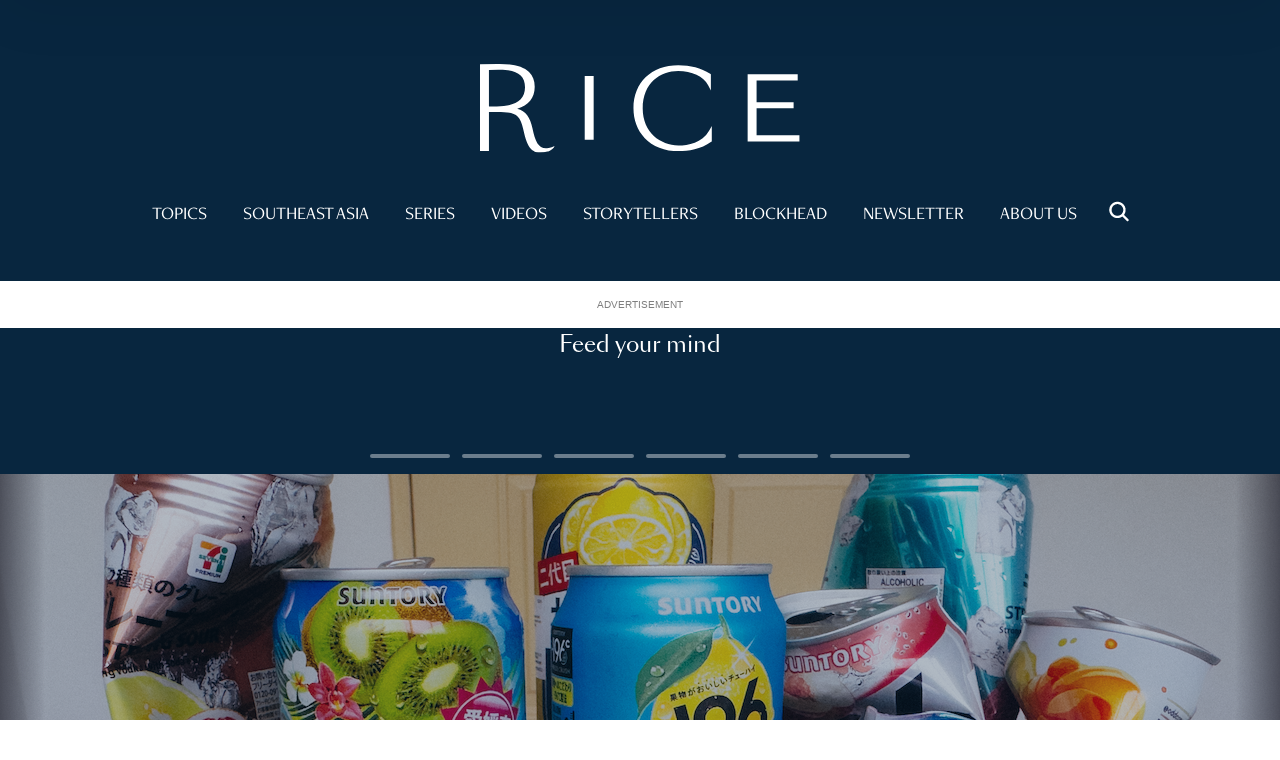

--- FILE ---
content_type: text/html; charset=UTF-8
request_url: https://www.ricemedia.co/tag/national-stadium/
body_size: 28167
content:

<!DOCTYPE html>
<html lang="en-GB">
<head>
	<meta charset="UTF-8">
	<meta name="viewport" content="width=device-width">
	<link rel="stylesheet" type="text/css" rel="noopener" target="_blank" href="https://d3uwoey2rd901c.cloudfront.net/wp-content/themes/rice-v3/add.css">
	<link rel="profile" href="http://gmpg.org/xfn/11">
	<!--[if lt IE 11]>
	<script src="//cdnjs.cloudflare.com/ajax/libs/html5shiv/3.7.3/html5shiv.min.js"></script>
	<script src="//cdnjs.cloudflare.com/ajax/libs/respond.js/1.4.2/respond.min.js"></script>
	<![endif]-->
	<meta name='robots' content='index, follow, max-image-preview:large, max-snippet:-1, max-video-preview:-1' />

	<!-- This site is optimized with the Yoast SEO Premium plugin v18.4 (Yoast SEO v22.3) - https://yoast.com/wordpress/plugins/seo/ -->
	<title>National Stadium Archives - RICE</title>
	<link rel="canonical" href="https://www.ricemedia.co/tag/national-stadium/" />
	<meta property="og:locale" content="en_GB" />
	<meta property="og:type" content="article" />
	<meta property="og:title" content="National Stadium Archives" />
	<meta property="og:url" content="https://www.ricemedia.co/tag/national-stadium/" />
	<meta property="og:site_name" content="RICE" />
	<meta name="twitter:card" content="summary_large_image" />
	<script type="application/ld+json" class="yoast-schema-graph">{"@context":"https://schema.org","@graph":[{"@type":"CollectionPage","@id":"https://www.ricemedia.co/tag/national-stadium/","url":"https://www.ricemedia.co/tag/national-stadium/","name":"National Stadium Archives - RICE","isPartOf":{"@id":"https://www.ricemedia.co/#website"},"primaryImageOfPage":{"@id":"https://www.ricemedia.co/tag/national-stadium/#primaryimage"},"image":{"@id":"https://www.ricemedia.co/tag/national-stadium/#primaryimage"},"thumbnailUrl":"https://www.ricemedia.co/wp-content/uploads/2024/03/lucas-law-PNaw8I97kLQ-unsplash-5.jpg","breadcrumb":{"@id":"https://www.ricemedia.co/tag/national-stadium/#breadcrumb"},"inLanguage":"en-GB"},{"@type":"ImageObject","inLanguage":"en-GB","@id":"https://www.ricemedia.co/tag/national-stadium/#primaryimage","url":"https://www.ricemedia.co/wp-content/uploads/2024/03/lucas-law-PNaw8I97kLQ-unsplash-5.jpg","contentUrl":"https://www.ricemedia.co/wp-content/uploads/2024/03/lucas-law-PNaw8I97kLQ-unsplash-5.jpg","width":2000,"height":1335},{"@type":"BreadcrumbList","@id":"https://www.ricemedia.co/tag/national-stadium/#breadcrumb","itemListElement":[{"@type":"ListItem","position":1,"name":"Home","item":"https://www.ricemedia.co/"},{"@type":"ListItem","position":2,"name":"National Stadium"}]},{"@type":"WebSite","@id":"https://www.ricemedia.co/#website","url":"https://www.ricemedia.co/","name":"RICE","description":"Feed Your Mind","publisher":{"@id":"https://www.ricemedia.co/#organization"},"potentialAction":[{"@type":"SearchAction","target":{"@type":"EntryPoint","urlTemplate":"https://www.ricemedia.co/?s={search_term_string}"},"query-input":"required name=search_term_string"}],"inLanguage":"en-GB"},{"@type":"Organization","@id":"https://www.ricemedia.co/#organization","name":"RICE","url":"https://www.ricemedia.co/","logo":{"@type":"ImageObject","inLanguage":"en-GB","@id":"https://www.ricemedia.co/#/schema/logo/image/","url":"https://www.ricemedia.co/wp-content/uploads/2020/07/Rice_Logo_White_3000px-1.png","contentUrl":"https://www.ricemedia.co/wp-content/uploads/2020/07/Rice_Logo_White_3000px-1.png","width":3000,"height":3000,"caption":"RICE"},"image":{"@id":"https://www.ricemedia.co/#/schema/logo/image/"},"sameAs":["https://www.facebook.com/RiceMedia.co/","https://www.instagram.com/ricemedia.co"]}]}</script>
	<!-- / Yoast SEO Premium plugin. -->


<link rel='dns-prefetch' href='//js.stripe.com' />
<link rel='dns-prefetch' href='//d3uwoey2rd901c.cloudfront.net' />
<link href='https://d3uwoey2rd901c.cloudfront.net' rel='preconnect' />
<link rel="alternate" type="application/rss+xml" title="RICE &raquo; Feed" href="https://www.ricemedia.co/feed/" />
<link rel="alternate" type="application/rss+xml" title="RICE &raquo; Comments Feed" href="https://www.ricemedia.co/comments/feed/" />
<link rel="alternate" type="application/rss+xml" title="RICE &raquo; National Stadium Tag Feed" href="https://www.ricemedia.co/tag/national-stadium/feed/" />
<script type="text/javascript">var $TS_VCSC_Lightbox_Activated = true;var $TS_VCSC_Lightbox_Thumbs = "bottom";var $TS_VCSC_Lightbox_Thumbsize = 50;var $TS_VCSC_Lightbox_Animation = "random";var $TS_VCSC_Lightbox_Captions = "data-title";var $TS_VCSC_Lightbox_Closer = true;var $TS_VCSC_Lightbox_Durations = 5000;var $TS_VCSC_Lightbox_Share = false;var $TS_VCSC_Lightbox_LoadAPIs = true;var $TS_VCSC_Lightbox_Social = "fb,tw,gp,pin";var $TS_VCSC_Lightbox_NoTouch = false;var $TS_VCSC_Lightbox_BGClose = true;var $TS_VCSC_Lightbox_NoHashes = true;var $TS_VCSC_Lightbox_Keyboard = true;var $TS_VCSC_Lightbox_FullScreen = true;var $TS_VCSC_Lightbox_Zoom = true;var $TS_VCSC_Lightbox_FXSpeed = 300;var $TS_VCSC_Lightbox_Scheme = "dark";var $TS_VCSC_Lightbox_Backlight = "#ffffff";var $TS_VCSC_Lightbox_UseColor = false;var $TS_VCSC_Lightbox_Overlay = "#000000";var $TS_VCSC_Lightbox_Background = "";var $TS_VCSC_Lightbox_Repeat = "no-repeat";var $TS_VCSC_Lightbox_Noise = "";var $TS_VCSC_Lightbox_CORS = false;var $TS_VCSC_Lightbox_Tapping = true;var $TS_VCSC_Lightbox_ScrollBlock = "css";var $TS_VCSC_Lightbox_LastScroll = 0;var $TS_VCSC_Hammer_ReleaseNew = true;var $TS_VCSC_Countdown_DaysLabel = "Days";var $TS_VCSC_Countdown_DayLabel = "Day";var $TS_VCSC_Countdown_HoursLabel = "Hours";var $TS_VCSC_Countdown_HourLabel = "Hour";var $TS_VCSC_Countdown_MinutesLabel = "Minutes";var $TS_VCSC_Countdown_MinuteLabel = "Minute";var $TS_VCSC_Countdown_SecondsLabel = "Seconds";var $TS_VCSC_Countdown_SecondLabel = "Second";var $TS_VCSC_SmoothScrollActive = false;</script><script type="text/javascript">
/* <![CDATA[ */
window._wpemojiSettings = {"baseUrl":"https:\/\/s.w.org\/images\/core\/emoji\/14.0.0\/72x72\/","ext":".png","svgUrl":"https:\/\/s.w.org\/images\/core\/emoji\/14.0.0\/svg\/","svgExt":".svg","source":{"concatemoji":"https:\/\/www.ricemedia.co\/wp-includes\/js\/wp-emoji-release.min.js?ver=6.4.3"}};
/*! This file is auto-generated */
!function(i,n){var o,s,e;function c(e){try{var t={supportTests:e,timestamp:(new Date).valueOf()};sessionStorage.setItem(o,JSON.stringify(t))}catch(e){}}function p(e,t,n){e.clearRect(0,0,e.canvas.width,e.canvas.height),e.fillText(t,0,0);var t=new Uint32Array(e.getImageData(0,0,e.canvas.width,e.canvas.height).data),r=(e.clearRect(0,0,e.canvas.width,e.canvas.height),e.fillText(n,0,0),new Uint32Array(e.getImageData(0,0,e.canvas.width,e.canvas.height).data));return t.every(function(e,t){return e===r[t]})}function u(e,t,n){switch(t){case"flag":return n(e,"\ud83c\udff3\ufe0f\u200d\u26a7\ufe0f","\ud83c\udff3\ufe0f\u200b\u26a7\ufe0f")?!1:!n(e,"\ud83c\uddfa\ud83c\uddf3","\ud83c\uddfa\u200b\ud83c\uddf3")&&!n(e,"\ud83c\udff4\udb40\udc67\udb40\udc62\udb40\udc65\udb40\udc6e\udb40\udc67\udb40\udc7f","\ud83c\udff4\u200b\udb40\udc67\u200b\udb40\udc62\u200b\udb40\udc65\u200b\udb40\udc6e\u200b\udb40\udc67\u200b\udb40\udc7f");case"emoji":return!n(e,"\ud83e\udef1\ud83c\udffb\u200d\ud83e\udef2\ud83c\udfff","\ud83e\udef1\ud83c\udffb\u200b\ud83e\udef2\ud83c\udfff")}return!1}function f(e,t,n){var r="undefined"!=typeof WorkerGlobalScope&&self instanceof WorkerGlobalScope?new OffscreenCanvas(300,150):i.createElement("canvas"),a=r.getContext("2d",{willReadFrequently:!0}),o=(a.textBaseline="top",a.font="600 32px Arial",{});return e.forEach(function(e){o[e]=t(a,e,n)}),o}function t(e){var t=i.createElement("script");t.src=e,t.defer=!0,i.head.appendChild(t)}"undefined"!=typeof Promise&&(o="wpEmojiSettingsSupports",s=["flag","emoji"],n.supports={everything:!0,everythingExceptFlag:!0},e=new Promise(function(e){i.addEventListener("DOMContentLoaded",e,{once:!0})}),new Promise(function(t){var n=function(){try{var e=JSON.parse(sessionStorage.getItem(o));if("object"==typeof e&&"number"==typeof e.timestamp&&(new Date).valueOf()<e.timestamp+604800&&"object"==typeof e.supportTests)return e.supportTests}catch(e){}return null}();if(!n){if("undefined"!=typeof Worker&&"undefined"!=typeof OffscreenCanvas&&"undefined"!=typeof URL&&URL.createObjectURL&&"undefined"!=typeof Blob)try{var e="postMessage("+f.toString()+"("+[JSON.stringify(s),u.toString(),p.toString()].join(",")+"));",r=new Blob([e],{type:"text/javascript"}),a=new Worker(URL.createObjectURL(r),{name:"wpTestEmojiSupports"});return void(a.onmessage=function(e){c(n=e.data),a.terminate(),t(n)})}catch(e){}c(n=f(s,u,p))}t(n)}).then(function(e){for(var t in e)n.supports[t]=e[t],n.supports.everything=n.supports.everything&&n.supports[t],"flag"!==t&&(n.supports.everythingExceptFlag=n.supports.everythingExceptFlag&&n.supports[t]);n.supports.everythingExceptFlag=n.supports.everythingExceptFlag&&!n.supports.flag,n.DOMReady=!1,n.readyCallback=function(){n.DOMReady=!0}}).then(function(){return e}).then(function(){var e;n.supports.everything||(n.readyCallback(),(e=n.source||{}).concatemoji?t(e.concatemoji):e.wpemoji&&e.twemoji&&(t(e.twemoji),t(e.wpemoji)))}))}((window,document),window._wpemojiSettings);
/* ]]> */
</script>
<link rel='stylesheet' id='embed-pdf-viewer-css' href='https://d3uwoey2rd901c.cloudfront.net/wp-content/plugins/embed-pdf-viewer/css/embed-pdf-viewer.css?ver=6.4.3' type='text/css' media='screen' />
<style id='wp-emoji-styles-inline-css' type='text/css'>

	img.wp-smiley, img.emoji {
		display: inline !important;
		border: none !important;
		box-shadow: none !important;
		height: 1em !important;
		width: 1em !important;
		margin: 0 0.07em !important;
		vertical-align: -0.1em !important;
		background: none !important;
		padding: 0 !important;
	}
</style>
<link rel='stylesheet' id='wp-block-library-css' href='https://d3uwoey2rd901c.cloudfront.net/wp-includes/css/dist/block-library/style.min.css?ver=6.4.3' type='text/css' media='all' />
<style id='masonry-gallery-ctc-gal-block-style-inline-css' type='text/css'>
.wp-block-create-block-ctc-gal-block{background-color:#21759b;color:#fff;padding:2px}@keyframes zoomOnHover{0%{transform:scale(1)}to{transform:scale(2)}}img.ctc-gal-zoom-on-hover:hover{animation:zoomOnHover 1.5s linear;position:absolute;transform:scale(2);transition:width 1.5s,height 1.5s;z-index:500000}

</style>
<style id='cb-carousel-style-inline-css' type='text/css'>
.wp-block-cb-carousel .slick-slide{overflow:hidden;padding-left:7.5px;padding-right:7.5px}.wp-block-cb-carousel .slick-dots li button:not(:hover):not(:active),.wp-block-cb-carousel .slick-next:not(:hover):not(:active),.wp-block-cb-carousel .slick-prev:not(:hover):not(:active){background-color:transparent}.wp-block-cb-carousel .slick-next:before,.wp-block-cb-carousel .slick-prev:before{color:#000}.wp-block-cb-carousel.alignfull .slick-next,.wp-block-cb-carousel.alignfull .slick-prev{z-index:1}.wp-block-cb-carousel.alignfull .slick-prev{left:25px}.wp-block-cb-carousel.alignfull .slick-next{right:25px}.wp-block-cb-carousel .wp-block-cover,.wp-block-cb-carousel .wp-block-image{margin-bottom:0}.wp-block-cb-carousel .wp-block-cover.aligncenter,.wp-block-cb-carousel .wp-block-image.aligncenter{margin-left:auto!important;margin-right:auto!important}.is-layout-flex .wp-block-cb-carousel{width:100%}

</style>
<link rel='stylesheet' id='gutsliders-content-slider-style-css' href='https://d3uwoey2rd901c.cloudfront.net/wp-content/plugins/slider-blocks/build/blocks/content-slider/style-index.css?ver=0.1.0' type='text/css' media='all' />
<style id='gutsliders-any-content-style-inline-css' type='text/css'>
.wp-block-gutsliders-any-content{position:relative}.wp-block-gutsliders-any-content .swiper-slide{height:clamp(400px,50vw,500px)}.wp-block-gutsliders-any-content .swiper-container-outer{align-items:center;display:flex;flex-direction:column;height:100%;justify-content:center;overflow:hidden;position:relative;width:100%;z-index:1}.wp-block-gutsliders-any-content .swiper-container-outer h1,.wp-block-gutsliders-any-content .swiper-container-outer h2,.wp-block-gutsliders-any-content .swiper-container-outer h3,.wp-block-gutsliders-any-content .swiper-container-outer h4,.wp-block-gutsliders-any-content .swiper-container-outer h5,.wp-block-gutsliders-any-content .swiper-container-outer h6,.wp-block-gutsliders-any-content .swiper-container-outer p{margin:0 0 15px}.wp-block-gutsliders-any-content .gutslider-content-inner{margin:0 auto;max-width:80%;padding:clamp(15px,6vw,30px);text-align:center;width:100%}.wp-block-gutsliders-any-content .swiper-slide{position:relative;z-index:1}.wp-block-gutsliders-any-content .gutslider-overlay{height:100%;left:0;position:absolute;top:0;width:100%;z-index:-1}.wp-block-gutsliders-any-content .swiper-button-next,.wp-block-gutsliders-any-content .swiper-button-prev{background:rgba(0,0,0,.4);border-radius:50%;color:#e0e0e0;height:clamp(24px,6vw,40px);transition:all .3s ease-in-out;width:clamp(24px,6vw,40px)}.wp-block-gutsliders-any-content .swiper-button-next:hover,.wp-block-gutsliders-any-content .swiper-button-prev:hover{background:rgba(0,0,0,.8);color:#fff}.wp-block-gutsliders-any-content .swiper-button-next:after,.wp-block-gutsliders-any-content .swiper-button-prev:after{font-size:clamp(12px,3vw,18px)}.wp-block-gutsliders-any-content.nav_outside.nav_cc{padding:0 clamp(40px,6vw,60px)}.wp-block-gutsliders-any-content.nav_outside.nav_tc,.wp-block-gutsliders-any-content.nav_outside.nav_tl,.wp-block-gutsliders-any-content.nav_outside.nav_tr{padding:clamp(40px,6vw,60px) 0 0}.wp-block-gutsliders-any-content.nav_outside.nav_bc,.wp-block-gutsliders-any-content.nav_outside.nav_bl,.wp-block-gutsliders-any-content.nav_outside.nav_br{padding:0 0 clamp(40px,6vw,60px)}.wp-block-gutsliders-any-content .gutslider-nav{z-index:11}.wp-block-gutsliders-any-content .gutslider-nav:not(.nav_inside,.nav_cc),.wp-block-gutsliders-any-content .gutslider-nav:not(.nav_outside,.nav_cc){display:flex;gap:5px;position:absolute}.wp-block-gutsliders-any-content .gutslider-nav:not(.nav_inside,.nav_cc) .gutslider-next,.wp-block-gutsliders-any-content .gutslider-nav:not(.nav_inside,.nav_cc) .gutslider-prev,.wp-block-gutsliders-any-content .gutslider-nav:not(.nav_inside,.nav_cc) .swiper-button-next,.wp-block-gutsliders-any-content .gutslider-nav:not(.nav_inside,.nav_cc) .swiper-button-prev,.wp-block-gutsliders-any-content .gutslider-nav:not(.nav_outside,.nav_cc) .gutslider-next,.wp-block-gutsliders-any-content .gutslider-nav:not(.nav_outside,.nav_cc) .gutslider-prev,.wp-block-gutsliders-any-content .gutslider-nav:not(.nav_outside,.nav_cc) .swiper-button-next,.wp-block-gutsliders-any-content .gutslider-nav:not(.nav_outside,.nav_cc) .swiper-button-prev{bottom:auto;left:auto;margin:0!important;position:relative;right:auto;top:auto}.wp-block-gutsliders-any-content .gutslider-nav.nav_inside{margin:15px}.wp-block-gutsliders-any-content .gutslider-nav.nav_outside.nav_tl{left:0;top:0}.wp-block-gutsliders-any-content .gutslider-nav.nav_outside.nav_tc{left:50%;top:0;transform:translateX(-50%)}.wp-block-gutsliders-any-content .gutslider-nav.nav_outside.nav_tr{right:0;top:0}.wp-block-gutsliders-any-content .gutslider-nav.nav_outside.nav_bl{bottom:0;left:0}.wp-block-gutsliders-any-content .gutslider-nav.nav_outside.nav_bc{bottom:0;left:50%;transform:translateX(-50%)}.wp-block-gutsliders-any-content .gutslider-nav.nav_outside.nav_br{bottom:0;right:0}.wp-block-gutsliders-any-content .gutslider-nav.nav_inside.nav_tl{left:0;top:0}.wp-block-gutsliders-any-content .gutslider-nav.nav_inside.nav_tc{left:50%;top:0;transform:translateX(-50%)}.wp-block-gutsliders-any-content .gutslider-nav.nav_inside.nav_tr{right:0;top:0}.wp-block-gutsliders-any-content .gutslider-nav.nav_inside.nav_bl{bottom:0;left:0}.wp-block-gutsliders-any-content .gutslider-nav.nav_inside.nav_bc{bottom:0;left:50%;transform:translateX(-50%)}.wp-block-gutsliders-any-content .gutslider-nav.nav_inside.nav_br{bottom:0;right:0}.wp-block-gutsliders-any-content .gutslider-prev{left:var(--swiper-navigation-sides-offset,10px);right:auto}.wp-block-gutsliders-any-content .gutslider-next{left:auto;right:var(--swiper-navigation-sides-offset,10px)}.wp-block-gutsliders-any-content .gutslider-next,.wp-block-gutsliders-any-content .gutslider-prev{align-items:center;background-color:#333;border-radius:50%;color:#fff;cursor:pointer;display:flex;height:clamp(24px,6vw,40px);justify-content:center;margin-top:calc(0px - var(--swiper-navigation-size)/2);position:absolute;top:var(--swiper-navigation-top-offset,50%);transition:all .3s ease-in-out;width:clamp(24px,6vw,40px);z-index:11}.wp-block-gutsliders-any-content .gutslider-next:hover,.wp-block-gutsliders-any-content .gutslider-prev:hover{background-color:#000;color:#fff}.wp-block-gutsliders-any-content .gutslider-next svg,.wp-block-gutsliders-any-content .gutslider-prev svg{height:1em;width:1em}.wp-block-gutsliders-any-content .gutslider-next-icon,.wp-block-gutsliders-any-content .gutslider-prev-icon{align-items:center;display:flex;justify-content:center}.wp-block-gutsliders-any-content .swiper-pagination-bullet{transition:all .3s ease-in-out}

</style>
<link rel='stylesheet' id='gutsliders-testimonial-slider-style-css' href='https://d3uwoey2rd901c.cloudfront.net/wp-content/plugins/slider-blocks/build/blocks/testimonial-slider/style-index.css?ver=0.1.0' type='text/css' media='all' />
<link rel='stylesheet' id='gutsliders-post-slider-style-css' href='https://d3uwoey2rd901c.cloudfront.net/wp-content/plugins/slider-blocks/build/blocks/post-slider/style-index.css?ver=0.1.0' type='text/css' media='all' />
<link rel='stylesheet' id='gutsliders-photo-carousel-style-css' href='https://d3uwoey2rd901c.cloudfront.net/wp-content/plugins/slider-blocks/build/blocks/photo-carousel/style-index.css?ver=0.1.0' type='text/css' media='all' />
<link rel='stylesheet' id='gutsliders-logo-carousel-style-css' href='https://d3uwoey2rd901c.cloudfront.net/wp-content/plugins/slider-blocks/build/blocks/logo-carousel/style-index.css?ver=0.1.0' type='text/css' media='all' />
<style id='gutsliders-before-after-style-inline-css' type='text/css'>
.gutslider-ba-item{height:100%;position:relative}.gutslider-ba-item .gutslider-label{background:rgba(0,0,0,.8);border-radius:2px;color:#fff;font-size:clamp(12px,1.2vw,15px);line-height:1.4;margin:15px;padding:8px 16px;position:absolute}.gutslider-ba-item .gutslider-label.horizontal.icgbv__center{top:50%;transform:translateY(-50%)}.gutslider-ba-item .gutslider-label.horizontal.icgbv__top{top:0}.gutslider-ba-item .gutslider-label.horizontal.icgbv__bottom{bottom:0}.gutslider-ba-item .gutslider-label.horizontal.icgbh__left{left:0}.gutslider-ba-item .gutslider-label.horizontal.icgbh__right{right:0}.gutslider-ba-item .gutslider-label.horizontal.icgbh__center{left:50%;transform:translateX(-50%)}.gutslider-ba-item .gutslider-label.horizontal.before-label{left:0}.gutslider-ba-item .gutslider-label.horizontal.after-label{right:0}.gutslider-ba-item .gutslider-label.vertical.icgbv__center{left:50%;transform:translateX(-50%)}.gutslider-ba-item .gutslider-label.vertical.icgbv__top{top:0}.gutslider-ba-item .gutslider-label.vertical.icgbv__bottom{bottom:0}.gutslider-ba-item .gutslider-label.vertical.icgbh__left{left:0}.gutslider-ba-item .gutslider-label.vertical.icgbh__right{right:0}.gutslider-ba-item .gutslider-label.vertical.icgbh__center{left:50%;transform:translateX(-50%)}.gutslider-ba-item .gutslider-label.vertical.before-label{top:0}.gutslider-ba-item .gutslider-label.vertical.after-label{bottom:0}.gutslider-caption{margin:8px 0 0;text-align:center}.gutslider-caption .gutslider-caption-text{color:#7a7474;display:block;font-size:clamp(12px,1.2vw,13px);font-style:italic;margin:0}.wp-block-gutsliders-before-after .gutslider-ba-item.hover .gutslider-label{opacity:0;transition:all .3s ease-in-out;visibility:hidden}.wp-block-gutsliders-before-after .gutslider-ba-item.hover .gutslider-label.icgb__zoom_in{transform:scale(.8)}.wp-block-gutsliders-before-after .gutslider-ba-item.hover .gutslider-label.icgb__zoom_out{transform:scale(1.1)}.wp-block-gutsliders-before-after .gutslider-ba-item.hover .gutslider-label.icgb__slide_left{transform:translateX(-20px)}.wp-block-gutsliders-before-after .gutslider-ba-item.hover .gutslider-label.icgb__slide_right{transform:translateX(20px)}.wp-block-gutsliders-before-after .gutslider-ba-item.hover .gutslider-label.icgb__slide_up{transform:translateY(-20px)}.wp-block-gutsliders-before-after .gutslider-ba-item.hover .gutslider-label.icgb__slide_down{transform:translateY(20px)}.wp-block-gutsliders-before-after:hover .gutslider-ba-item .gutslider-label{opacity:1;visibility:visible}.wp-block-gutsliders-before-after:hover .gutslider-ba-item .gutslider-label.icgb__zoom_in,.wp-block-gutsliders-before-after:hover .gutslider-ba-item .gutslider-label.icgb__zoom_out{transform:scale(1)}.wp-block-gutsliders-before-after:hover .gutslider-ba-item .gutslider-label.icgb__slide_left,.wp-block-gutsliders-before-after:hover .gutslider-ba-item .gutslider-label.icgb__slide_right{transform:translateX(0)}.wp-block-gutsliders-before-after:hover .gutslider-ba-item .gutslider-label.icgb__slide_down,.wp-block-gutsliders-before-after:hover .gutslider-ba-item .gutslider-label.icgb__slide_up{transform:translateY(0)}

</style>
<style id='gutsliders-videos-carousel-style-inline-css' type='text/css'>
.wp-block-gutsliders-videos-carousel{box-sizing:border-box;position:relative}.wp-block-gutsliders-videos-carousel iframe{border:none;border-radius:5px;box-sizing:border-box}.wp-block-gutsliders-videos-carousel .gutslider-slide{height:clamp(150px,40vw,250px)}.wp-block-gutsliders-videos-carousel .swiper-button-next,.wp-block-gutsliders-videos-carousel .swiper-button-prev{background:rgba(0,0,0,.4);border-radius:50%;color:#e0e0e0;height:clamp(24px,6vw,40px);transition:all .3s ease-in-out;width:clamp(24px,6vw,40px)}.wp-block-gutsliders-videos-carousel .swiper-button-next:hover,.wp-block-gutsliders-videos-carousel .swiper-button-prev:hover{background:rgba(0,0,0,.8);color:#fff}.wp-block-gutsliders-videos-carousel .swiper-button-next:after,.wp-block-gutsliders-videos-carousel .swiper-button-prev:after{font-size:clamp(12px,3vw,18px)}.wp-block-gutsliders-videos-carousel.nav_outside.nav_cc{padding:0 clamp(40px,6vw,60px)}.wp-block-gutsliders-videos-carousel.nav_outside.nav_tc,.wp-block-gutsliders-videos-carousel.nav_outside.nav_tl,.wp-block-gutsliders-videos-carousel.nav_outside.nav_tr{padding:clamp(40px,6vw,60px) 0 0}.wp-block-gutsliders-videos-carousel.nav_outside.nav_bc,.wp-block-gutsliders-videos-carousel.nav_outside.nav_bl,.wp-block-gutsliders-videos-carousel.nav_outside.nav_br{padding:0 0 clamp(40px,6vw,60px)}.wp-block-gutsliders-videos-carousel .gutslider-nav{z-index:11}.wp-block-gutsliders-videos-carousel .gutslider-nav:not(.nav_inside,.nav_cc),.wp-block-gutsliders-videos-carousel .gutslider-nav:not(.nav_outside,.nav_cc){display:flex;gap:5px;position:absolute}.wp-block-gutsliders-videos-carousel .gutslider-nav:not(.nav_inside,.nav_cc) .gutslider-next,.wp-block-gutsliders-videos-carousel .gutslider-nav:not(.nav_inside,.nav_cc) .gutslider-prev,.wp-block-gutsliders-videos-carousel .gutslider-nav:not(.nav_inside,.nav_cc) .swiper-button-next,.wp-block-gutsliders-videos-carousel .gutslider-nav:not(.nav_inside,.nav_cc) .swiper-button-prev,.wp-block-gutsliders-videos-carousel .gutslider-nav:not(.nav_outside,.nav_cc) .gutslider-next,.wp-block-gutsliders-videos-carousel .gutslider-nav:not(.nav_outside,.nav_cc) .gutslider-prev,.wp-block-gutsliders-videos-carousel .gutslider-nav:not(.nav_outside,.nav_cc) .swiper-button-next,.wp-block-gutsliders-videos-carousel .gutslider-nav:not(.nav_outside,.nav_cc) .swiper-button-prev{bottom:auto;left:auto;margin:0!important;position:relative;right:auto;top:auto}.wp-block-gutsliders-videos-carousel .gutslider-nav.nav_inside{margin:15px}.wp-block-gutsliders-videos-carousel .gutslider-nav.nav_outside.nav_tl{left:0;top:0}.wp-block-gutsliders-videos-carousel .gutslider-nav.nav_outside.nav_tc{left:50%;top:0;transform:translateX(-50%)}.wp-block-gutsliders-videos-carousel .gutslider-nav.nav_outside.nav_tr{right:0;top:0}.wp-block-gutsliders-videos-carousel .gutslider-nav.nav_outside.nav_bl{bottom:0;left:0}.wp-block-gutsliders-videos-carousel .gutslider-nav.nav_outside.nav_bc{bottom:0;left:50%;transform:translateX(-50%)}.wp-block-gutsliders-videos-carousel .gutslider-nav.nav_outside.nav_br{bottom:0;right:0}.wp-block-gutsliders-videos-carousel .gutslider-nav.nav_inside.nav_tl{left:0;top:0}.wp-block-gutsliders-videos-carousel .gutslider-nav.nav_inside.nav_tc{left:50%;top:0;transform:translateX(-50%)}.wp-block-gutsliders-videos-carousel .gutslider-nav.nav_inside.nav_tr{right:0;top:0}.wp-block-gutsliders-videos-carousel .gutslider-nav.nav_inside.nav_bl{bottom:0;left:0}.wp-block-gutsliders-videos-carousel .gutslider-nav.nav_inside.nav_bc{bottom:0;left:50%;transform:translateX(-50%)}.wp-block-gutsliders-videos-carousel .gutslider-nav.nav_inside.nav_br{bottom:0;right:0}.wp-block-gutsliders-videos-carousel .gutslider-prev{left:var(--swiper-navigation-sides-offset,10px);right:auto}.wp-block-gutsliders-videos-carousel .gutslider-next{left:auto;right:var(--swiper-navigation-sides-offset,10px)}.wp-block-gutsliders-videos-carousel .gutslider-next,.wp-block-gutsliders-videos-carousel .gutslider-prev{align-items:center;background-color:#333;border-radius:50%;color:#fff;cursor:pointer;display:flex;height:clamp(24px,6vw,40px);justify-content:center;margin-top:calc(0px - var(--swiper-navigation-size)/2);position:absolute;top:var(--swiper-navigation-top-offset,50%);transition:all .3s ease-in-out;width:clamp(24px,6vw,40px);z-index:11}.wp-block-gutsliders-videos-carousel .gutslider-next:hover,.wp-block-gutsliders-videos-carousel .gutslider-prev:hover{background-color:#000;color:#fff}.wp-block-gutsliders-videos-carousel .gutslider-next svg,.wp-block-gutsliders-videos-carousel .gutslider-prev svg{height:1em;width:1em}.wp-block-gutsliders-videos-carousel .gutslider-next-icon,.wp-block-gutsliders-videos-carousel .gutslider-prev-icon{align-items:center;display:flex;justify-content:center}.wp-block-gutsliders-videos-carousel .swiper-pagination-bullet{transition:all .3s ease-in-out}.wp-block-gutsliders-videos-carousel .swiper-horizontal>.swiper-pagination-bullets,.wp-block-gutsliders-videos-carousel .swiper-pagination-bullets.swiper-pagination-horizontal,.wp-block-gutsliders-videos-carousel .swiper-pagination-custom,.wp-block-gutsliders-videos-carousel .swiper-pagination-fraction{bottom:-30px}

</style>
<style id='classic-theme-styles-inline-css' type='text/css'>
/*! This file is auto-generated */
.wp-block-button__link{color:#fff;background-color:#32373c;border-radius:9999px;box-shadow:none;text-decoration:none;padding:calc(.667em + 2px) calc(1.333em + 2px);font-size:1.125em}.wp-block-file__button{background:#32373c;color:#fff;text-decoration:none}
</style>
<style id='global-styles-inline-css' type='text/css'>
body{--wp--preset--color--black: #000000;--wp--preset--color--cyan-bluish-gray: #abb8c3;--wp--preset--color--white: #ffffff;--wp--preset--color--pale-pink: #f78da7;--wp--preset--color--vivid-red: #cf2e2e;--wp--preset--color--luminous-vivid-orange: #ff6900;--wp--preset--color--luminous-vivid-amber: #fcb900;--wp--preset--color--light-green-cyan: #7bdcb5;--wp--preset--color--vivid-green-cyan: #00d084;--wp--preset--color--pale-cyan-blue: #8ed1fc;--wp--preset--color--vivid-cyan-blue: #0693e3;--wp--preset--color--vivid-purple: #9b51e0;--wp--preset--gradient--vivid-cyan-blue-to-vivid-purple: linear-gradient(135deg,rgba(6,147,227,1) 0%,rgb(155,81,224) 100%);--wp--preset--gradient--light-green-cyan-to-vivid-green-cyan: linear-gradient(135deg,rgb(122,220,180) 0%,rgb(0,208,130) 100%);--wp--preset--gradient--luminous-vivid-amber-to-luminous-vivid-orange: linear-gradient(135deg,rgba(252,185,0,1) 0%,rgba(255,105,0,1) 100%);--wp--preset--gradient--luminous-vivid-orange-to-vivid-red: linear-gradient(135deg,rgba(255,105,0,1) 0%,rgb(207,46,46) 100%);--wp--preset--gradient--very-light-gray-to-cyan-bluish-gray: linear-gradient(135deg,rgb(238,238,238) 0%,rgb(169,184,195) 100%);--wp--preset--gradient--cool-to-warm-spectrum: linear-gradient(135deg,rgb(74,234,220) 0%,rgb(151,120,209) 20%,rgb(207,42,186) 40%,rgb(238,44,130) 60%,rgb(251,105,98) 80%,rgb(254,248,76) 100%);--wp--preset--gradient--blush-light-purple: linear-gradient(135deg,rgb(255,206,236) 0%,rgb(152,150,240) 100%);--wp--preset--gradient--blush-bordeaux: linear-gradient(135deg,rgb(254,205,165) 0%,rgb(254,45,45) 50%,rgb(107,0,62) 100%);--wp--preset--gradient--luminous-dusk: linear-gradient(135deg,rgb(255,203,112) 0%,rgb(199,81,192) 50%,rgb(65,88,208) 100%);--wp--preset--gradient--pale-ocean: linear-gradient(135deg,rgb(255,245,203) 0%,rgb(182,227,212) 50%,rgb(51,167,181) 100%);--wp--preset--gradient--electric-grass: linear-gradient(135deg,rgb(202,248,128) 0%,rgb(113,206,126) 100%);--wp--preset--gradient--midnight: linear-gradient(135deg,rgb(2,3,129) 0%,rgb(40,116,252) 100%);--wp--preset--font-size--small: 13px;--wp--preset--font-size--medium: 20px;--wp--preset--font-size--large: 36px;--wp--preset--font-size--x-large: 42px;--wp--preset--spacing--20: 0.44rem;--wp--preset--spacing--30: 0.67rem;--wp--preset--spacing--40: 1rem;--wp--preset--spacing--50: 1.5rem;--wp--preset--spacing--60: 2.25rem;--wp--preset--spacing--70: 3.38rem;--wp--preset--spacing--80: 5.06rem;--wp--preset--shadow--natural: 6px 6px 9px rgba(0, 0, 0, 0.2);--wp--preset--shadow--deep: 12px 12px 50px rgba(0, 0, 0, 0.4);--wp--preset--shadow--sharp: 6px 6px 0px rgba(0, 0, 0, 0.2);--wp--preset--shadow--outlined: 6px 6px 0px -3px rgba(255, 255, 255, 1), 6px 6px rgba(0, 0, 0, 1);--wp--preset--shadow--crisp: 6px 6px 0px rgba(0, 0, 0, 1);}:where(.is-layout-flex){gap: 0.5em;}:where(.is-layout-grid){gap: 0.5em;}body .is-layout-flow > .alignleft{float: left;margin-inline-start: 0;margin-inline-end: 2em;}body .is-layout-flow > .alignright{float: right;margin-inline-start: 2em;margin-inline-end: 0;}body .is-layout-flow > .aligncenter{margin-left: auto !important;margin-right: auto !important;}body .is-layout-constrained > .alignleft{float: left;margin-inline-start: 0;margin-inline-end: 2em;}body .is-layout-constrained > .alignright{float: right;margin-inline-start: 2em;margin-inline-end: 0;}body .is-layout-constrained > .aligncenter{margin-left: auto !important;margin-right: auto !important;}body .is-layout-constrained > :where(:not(.alignleft):not(.alignright):not(.alignfull)){max-width: var(--wp--style--global--content-size);margin-left: auto !important;margin-right: auto !important;}body .is-layout-constrained > .alignwide{max-width: var(--wp--style--global--wide-size);}body .is-layout-flex{display: flex;}body .is-layout-flex{flex-wrap: wrap;align-items: center;}body .is-layout-flex > *{margin: 0;}body .is-layout-grid{display: grid;}body .is-layout-grid > *{margin: 0;}:where(.wp-block-columns.is-layout-flex){gap: 2em;}:where(.wp-block-columns.is-layout-grid){gap: 2em;}:where(.wp-block-post-template.is-layout-flex){gap: 1.25em;}:where(.wp-block-post-template.is-layout-grid){gap: 1.25em;}.has-black-color{color: var(--wp--preset--color--black) !important;}.has-cyan-bluish-gray-color{color: var(--wp--preset--color--cyan-bluish-gray) !important;}.has-white-color{color: var(--wp--preset--color--white) !important;}.has-pale-pink-color{color: var(--wp--preset--color--pale-pink) !important;}.has-vivid-red-color{color: var(--wp--preset--color--vivid-red) !important;}.has-luminous-vivid-orange-color{color: var(--wp--preset--color--luminous-vivid-orange) !important;}.has-luminous-vivid-amber-color{color: var(--wp--preset--color--luminous-vivid-amber) !important;}.has-light-green-cyan-color{color: var(--wp--preset--color--light-green-cyan) !important;}.has-vivid-green-cyan-color{color: var(--wp--preset--color--vivid-green-cyan) !important;}.has-pale-cyan-blue-color{color: var(--wp--preset--color--pale-cyan-blue) !important;}.has-vivid-cyan-blue-color{color: var(--wp--preset--color--vivid-cyan-blue) !important;}.has-vivid-purple-color{color: var(--wp--preset--color--vivid-purple) !important;}.has-black-background-color{background-color: var(--wp--preset--color--black) !important;}.has-cyan-bluish-gray-background-color{background-color: var(--wp--preset--color--cyan-bluish-gray) !important;}.has-white-background-color{background-color: var(--wp--preset--color--white) !important;}.has-pale-pink-background-color{background-color: var(--wp--preset--color--pale-pink) !important;}.has-vivid-red-background-color{background-color: var(--wp--preset--color--vivid-red) !important;}.has-luminous-vivid-orange-background-color{background-color: var(--wp--preset--color--luminous-vivid-orange) !important;}.has-luminous-vivid-amber-background-color{background-color: var(--wp--preset--color--luminous-vivid-amber) !important;}.has-light-green-cyan-background-color{background-color: var(--wp--preset--color--light-green-cyan) !important;}.has-vivid-green-cyan-background-color{background-color: var(--wp--preset--color--vivid-green-cyan) !important;}.has-pale-cyan-blue-background-color{background-color: var(--wp--preset--color--pale-cyan-blue) !important;}.has-vivid-cyan-blue-background-color{background-color: var(--wp--preset--color--vivid-cyan-blue) !important;}.has-vivid-purple-background-color{background-color: var(--wp--preset--color--vivid-purple) !important;}.has-black-border-color{border-color: var(--wp--preset--color--black) !important;}.has-cyan-bluish-gray-border-color{border-color: var(--wp--preset--color--cyan-bluish-gray) !important;}.has-white-border-color{border-color: var(--wp--preset--color--white) !important;}.has-pale-pink-border-color{border-color: var(--wp--preset--color--pale-pink) !important;}.has-vivid-red-border-color{border-color: var(--wp--preset--color--vivid-red) !important;}.has-luminous-vivid-orange-border-color{border-color: var(--wp--preset--color--luminous-vivid-orange) !important;}.has-luminous-vivid-amber-border-color{border-color: var(--wp--preset--color--luminous-vivid-amber) !important;}.has-light-green-cyan-border-color{border-color: var(--wp--preset--color--light-green-cyan) !important;}.has-vivid-green-cyan-border-color{border-color: var(--wp--preset--color--vivid-green-cyan) !important;}.has-pale-cyan-blue-border-color{border-color: var(--wp--preset--color--pale-cyan-blue) !important;}.has-vivid-cyan-blue-border-color{border-color: var(--wp--preset--color--vivid-cyan-blue) !important;}.has-vivid-purple-border-color{border-color: var(--wp--preset--color--vivid-purple) !important;}.has-vivid-cyan-blue-to-vivid-purple-gradient-background{background: var(--wp--preset--gradient--vivid-cyan-blue-to-vivid-purple) !important;}.has-light-green-cyan-to-vivid-green-cyan-gradient-background{background: var(--wp--preset--gradient--light-green-cyan-to-vivid-green-cyan) !important;}.has-luminous-vivid-amber-to-luminous-vivid-orange-gradient-background{background: var(--wp--preset--gradient--luminous-vivid-amber-to-luminous-vivid-orange) !important;}.has-luminous-vivid-orange-to-vivid-red-gradient-background{background: var(--wp--preset--gradient--luminous-vivid-orange-to-vivid-red) !important;}.has-very-light-gray-to-cyan-bluish-gray-gradient-background{background: var(--wp--preset--gradient--very-light-gray-to-cyan-bluish-gray) !important;}.has-cool-to-warm-spectrum-gradient-background{background: var(--wp--preset--gradient--cool-to-warm-spectrum) !important;}.has-blush-light-purple-gradient-background{background: var(--wp--preset--gradient--blush-light-purple) !important;}.has-blush-bordeaux-gradient-background{background: var(--wp--preset--gradient--blush-bordeaux) !important;}.has-luminous-dusk-gradient-background{background: var(--wp--preset--gradient--luminous-dusk) !important;}.has-pale-ocean-gradient-background{background: var(--wp--preset--gradient--pale-ocean) !important;}.has-electric-grass-gradient-background{background: var(--wp--preset--gradient--electric-grass) !important;}.has-midnight-gradient-background{background: var(--wp--preset--gradient--midnight) !important;}.has-small-font-size{font-size: var(--wp--preset--font-size--small) !important;}.has-medium-font-size{font-size: var(--wp--preset--font-size--medium) !important;}.has-large-font-size{font-size: var(--wp--preset--font-size--large) !important;}.has-x-large-font-size{font-size: var(--wp--preset--font-size--x-large) !important;}
.wp-block-navigation a:where(:not(.wp-element-button)){color: inherit;}
:where(.wp-block-post-template.is-layout-flex){gap: 1.25em;}:where(.wp-block-post-template.is-layout-grid){gap: 1.25em;}
:where(.wp-block-columns.is-layout-flex){gap: 2em;}:where(.wp-block-columns.is-layout-grid){gap: 2em;}
.wp-block-pullquote{font-size: 1.5em;line-height: 1.6;}
</style>
<link rel='stylesheet' id='style-css' href='https://d3uwoey2rd901c.cloudfront.net/wp-content/themes/rice-v3/style.css?ver=6.4.3' type='text/css' media='all' />
<link rel='stylesheet' id='main-css' href='https://d3uwoey2rd901c.cloudfront.net/wp-content/themes/rice-v3/dist/css/main.9004950f.css' type='text/css' media='all' />
<link rel='stylesheet' id='js_composer_custom_css-css' href='//d3uwoey2rd901c.cloudfront.net/wp-content/uploads/js_composer/custom.css?ver=4.11.2.1' type='text/css' media='all' />
<link rel='stylesheet' id='sib-front-css-css' href='https://d3uwoey2rd901c.cloudfront.net/wp-content/plugins/mailin/css/mailin-front.css?ver=6.4.3' type='text/css' media='all' />
<script type="text/javascript" src="https://d3uwoey2rd901c.cloudfront.net/wp-includes/js/jquery/jquery.min.js?ver=3.7.1" id="jquery-core-js"></script>
<script type="text/javascript" src="https://d3uwoey2rd901c.cloudfront.net/wp-includes/js/jquery/jquery-migrate.min.js?ver=3.4.1" id="jquery-migrate-js"></script>
<script type="text/javascript" id="sib-front-js-js-extra">
/* <![CDATA[ */
var sibErrMsg = {"invalidMail":"Please fill out valid email address","requiredField":"Please fill out required fields","invalidDateFormat":"Please fill out valid date format","invalidSMSFormat":"Please fill out valid phone number"};
var ajax_sib_front_object = {"ajax_url":"https:\/\/www.ricemedia.co\/wp-admin\/admin-ajax.php","ajax_nonce":"7657f22375","flag_url":"https:\/\/www.ricemedia.co\/wp-content\/plugins\/mailin\/img\/flags\/"};
/* ]]> */
</script>
<script type="text/javascript" src="https://d3uwoey2rd901c.cloudfront.net/wp-content/plugins/mailin/js/mailin-front.js?ver=1708366412" id="sib-front-js-js"></script>
<link rel="https://api.w.org/" href="https://www.ricemedia.co/wp-json/" /><link rel="alternate" type="application/json" href="https://www.ricemedia.co/wp-json/wp/v2/tags/39601" /><link rel="EditURI" type="application/rsd+xml" title="RSD" href="https://www.ricemedia.co/xmlrpc.php?rsd" />
<meta name="generator" content="WordPress 6.4.3" />
<meta name="generator" content="Site Kit by Google 1.122.0" /><meta name="generator" content="Elementor 3.20.2; features: e_optimized_assets_loading, additional_custom_breakpoints, block_editor_assets_optimize, e_image_loading_optimization; settings: css_print_method-external, google_font-enabled, font_display-auto">
<meta name="generator" content="Powered by Visual Composer - drag and drop page builder for WordPress."/>
<!--[if lte IE 9]><link rel="stylesheet" type="text/css" href="https://www.ricemedia.co/wp-content/plugins/js_composer/assets/css/vc_lte_ie9.min.css" media="screen"><![endif]--><!--[if IE  8]><link rel="stylesheet" type="text/css" href="https://www.ricemedia.co/wp-content/plugins/js_composer/assets/css/vc-ie8.min.css" media="screen"><![endif]--><link rel="icon" href="https://d3uwoey2rd901c.cloudfront.net/wp-content/uploads/2020/04/favicon-150x150.png" sizes="32x32" />
<link rel="icon" href="https://d3uwoey2rd901c.cloudfront.net/wp-content/uploads/2020/04/favicon.png" sizes="192x192" />
<link rel="apple-touch-icon" href="https://d3uwoey2rd901c.cloudfront.net/wp-content/uploads/2020/04/favicon.png" />
<meta name="msapplication-TileImage" content="https://d3uwoey2rd901c.cloudfront.net/wp-content/uploads/2020/04/favicon.png" />
		<style type="text/css" id="wp-custom-css">
			.page-our-stories .page-header__hero {
    position: initial;
}
                 @media only screen 
and (max-device-width: 767px)
 {
   .desk-img{
      display:none;
    }
 }
                        @media (min-width: 768px) {
    .mb-img{
      display:none;
    }
}

@media(min-width:576px){
.article-content-single {
    float: right;
    padding-left: 30px;
    padding-bottom:30px
}
}


@media(max-width:768px){
	.space20 {
		height: 20px;
	}
	
	.space10 {
		height: 20px;
	}
	
	.space25 {
		height 25px;
	}
	
	#MAT372_Stories_M3{
		height: 145px;
	}
	
	#MAT372_Stories_M2{
		height: 145px;
	}
	
	#MAT372_Stories_M1{
		height: 145px;
	}
	
	
	
	
	
}
	
	
}

.editors-note-carousel{
	margin-bottom: 1.5rem !important;
}

/* advertising adjustments */
@media max-device-width: 767px 
img.desk-img {
    display: none;
}

/*video display size*/
.wp-block-video video {
    width: 100%;
    height: auto;
}

/* advertising page form */
.input.wpcf7-form-control.has-spinner.wpcf7-submit {
    color: white;
    background: #08263E;
    width: 220px;
    height: 76px;
    font-family: 'SangBleuSans';
    font-size: larger;
}


		</style>
		<noscript><style type="text/css"> .wpb_animate_when_almost_visible { opacity: 1; }</style></noscript>	<!-- Google Tag Manager -->
<script>(function(w,d,s,l,i){w[l]=w[l]||[];w[l].push({'gtm.start':
new Date().getTime(),event:'gtm.js'});var f=d.getElementsByTagName(s)[0],
j=d.createElement(s),dl=l!='dataLayer'?'&l='+l:'';j.async=true;j.src=
'https://www.googletagmanager.com/gtm.js?id='+i+dl;f.parentNode.insertBefore(j,f);
})(window,document,'script','dataLayer','GTM-T7V2GL2');</script>
<!-- End Google Tag Manager -->

<!-- adsorcy pixel code -->
<script> 
(function(d,s,id,h,t){ 
   var js,r,djs = d.getElementsByTagName(s)[0]; 
   if (d.getElementById(id)) {return;} 
   js = d.createElement('script');js.id =id;js.async=1; 
   js.h=h;js.t=t; 
   r=encodeURI(btoa(d.referrer)); 
   js.src="//"+h+"/pixel/js/"+t+"/"+r; 
   djs.parentNode.insertBefore(js, djs); 
  }(document, 'script', 'dogtrack-pixel','sric.spxl.socy.es', 'SRIC_764_454_353')); 
</script>
<!-- End ad sorcy pixel code -->

<!-- Facebook Pixel Code -->
<script>
	!function(f,b,e,v,n,t,s)
	{if(f.fbq)return;n=f.fbq=function(){n.callMethod?
	n.callMethod.apply(n,arguments):n.queue.push(arguments)};
	if(!f._fbq)f._fbq=n;n.push=n;n.loaded=!0;n.version='2.0';
	n.queue=[];t=b.createElement(e);t.async=!0;
	t.src=v;s=b.getElementsByTagName(e)[0];
	s.parentNode.insertBefore(t,s)}(window, document,'script',
	'https://connect.facebook.net/en_US/fbevents.js');
	fbq('init', '1051953171542290');
	fbq('track', 'PageView');
</script>
<noscript><img height="1" width="1" style="display:none"
	src="https://www.facebook.com/tr?id=1051953171542290&ev=PageView&noscript=1"
/></noscript>
<!-- End Facebook Pixel Code -->

<!-- Google Ads Code -->
<script data-ad-client="ca-pub-8247215379324530" async src="https://pagead2.googlesyndication.com/pagead/js/adsbygoogle.js"></script>
<!-- End of Google Ads Code -->

<!-- Global site tag (gtag.js) - Google Analytics -->
<script async src="https://www.googletagmanager.com/gtag/js?id=UA-91187511-1"></script>
<script>
	window.dataLayer = window.dataLayer || [];
	function gtag(){dataLayer.push(arguments);}
	gtag('js', new Date());

	gtag('config', 'UA-91187511-1');
</script>
	
	<!-- facebook news verification code -->
	<meta name="facebook-domain-verification" content="5hsad5000jpe2zkbob2c6kr7ynaqh3" />

<!-- Global site tag (gtag.js) - Google Analytics GA4 -->
<script async src="https://www.googletagmanager.com/gtag/js?id=G-DN53JNLMH5"></script>
<script>
  window.dataLayer = window.dataLayer || [];
  function gtag(){dataLayer.push(arguments);}
  gtag('js', new Date());

  gtag('config', 'G-DN53JNLMH5');
</script>

<!-- Custom analytics code -->
	<!-- mediacorp Adobe Launch Script  -->
<script src="https://assets.adobedtm.com/2926360f3839/63730bbc2d54/launch-d79469a354bb.min.js" async></script>
</head>

<body class="archive tag tag-national-stadium tag-39601 wp-custom-logo wpb-js-composer js-comp-ver-4.11.2.1 vc_responsive elementor-default elementor-kit-50568" >
	<header data-mblnk="https://d3uwoey2rd901c.cloudfront.net/wp-content/uploads/2025/02/Horizontal-Display-Mobile-1280x853-2.png" data-vis1="Active" data-visb2="Active" data-visb3="Active" data-art="https://d3uwoey2rd901c.cloudfront.net/wp-content/uploads/2025/02/Homepage-Square-Display-Desktop-and-Mobile-4501x5001-3.png" data-artlnk="https://bit.ly/ricexscamshield" data-artst="2025-02-19 08:00:00" data-arten="2025-03-04 22:00:00"
		data-art1="https://d3uwoey2rd901c.cloudfront.net/wp-content/uploads/2025/02/Vertical-Display-Desktop-300X800-1.png" data-artlnk1="https://bit.ly/ricexscamshield" data-artst1="2025-02-19 08:00:00" data-arten1="2025-03-04 22:00:00" data-link="https://bit.ly/ricexscamshield" data-banner="https://d3uwoey2rd901c.cloudfront.net/wp-content/uploads/2025/02/Home-Display-Banner-Desktop-2048x1366-2.png" data-banner2="https://d3uwoey2rd901c.cloudfront.net/wp-content/uploads/2025/02/Home-Display-Banner-Mobile-1080x1200-2.png" data-stdate="2025-02-19 08:00:00" data-endate="2025-03-04 22:00:00"  class="trer site-header">
					<div class="expanded">
				<div class="container">
					<div class="header-top">
						<a href="https://www.ricemedia.co" class="logo" title="Homepage">
							<img src="https://d3uwoey2rd901c.cloudfront.net/wp-content/themes/rice-v3/src/images/logo-main.svg" alt="RICE logo" class="inline-svg">
						</a>
						<div class="hamburger">
							<span class="bar"></span>
							<span class="bar"></span>
							<span class="bar"></span>
						</div>
					</div>
					<nav class="primary-menu">
						<a href="https://www.ricemedia.co" class="alt-logo">
							<img src="https://d3uwoey2rd901c.cloudfront.net/wp-content/themes/rice-v3/src/images/logo-alt.svg" alt="RICE logo" class="inline-svg">
						</a>
						<div class="container searchform-container">
							
<form role="search" method="GET" action="https://www.ricemedia.co/" class="header-search-form">
	<label for="header-search-field" class="accessible-hide">Type to search for anything</label>
	<input type="text" value="" name="s" placeholder="Type to search for anything">
	<button type="submit" aria-label="Search"><img src="https://d3uwoey2rd901c.cloudfront.net/wp-content/themes/rice-v3/src/images/icon-search.svg" alt="Search" class="inline-svg"></button>
</form>						</div>
						<ul id="menu-header" class="menu"><li id="nav-menu-item-40604" class="main-menu-item  menu-item-even menu-item-depth-0 topics-trigger menu-item menu-item-type-custom menu-item-object-custom menu-item-has-children"><button type="button" class="expand-caret"><svg width="6" height="8" viewBox="0 0 6 8" fill="none" xmlns="http://www.w3.org/2000/svg"><path fill-rule="evenodd" clip-rule="evenodd" d="M1.59358 0.524414L5.06899 3.99983L1.59358 7.47524L0.930664 6.81233L3.74316 3.99983L0.930664 1.18733L1.59358 0.524414Z" fill="#fff"/></button><a href="#" class="menu-link main-menu-link">Topics</a>
<ul class="sub-menu menu-odd  menu-depth-1">
	<li id="nav-menu-item-68927" class="sub-menu-item  menu-item-odd menu-item-depth-1 menu-item menu-item-type-taxonomy menu-item-object-category"><a href="https://www.ricemedia.co/category/current-affairs/" class="menu-link sub-menu-link">Current Affairs</a></li>
	<li id="nav-menu-item-40608" class="sub-menu-item  menu-item-odd menu-item-depth-1 menu-item menu-item-type-taxonomy menu-item-object-topic"><a href="https://www.ricemedia.co/topic/jobs-economy/" class="menu-link sub-menu-link">Jobs &amp; Economy</a></li>
	<li id="nav-menu-item-68929" class="sub-menu-item  menu-item-odd menu-item-depth-1 menu-item menu-item-type-taxonomy menu-item-object-topic"><a href="https://www.ricemedia.co/topic/government-politics/" class="menu-link sub-menu-link">Government &amp; Politics</a></li>
	<li id="nav-menu-item-40660" class="sub-menu-item  menu-item-odd menu-item-depth-1 menu-item menu-item-type-taxonomy menu-item-object-topic"><a href="https://www.ricemedia.co/topic/race-religion/" class="menu-link sub-menu-link">Race &amp; Religion</a></li>
	<li id="nav-menu-item-40858" class="sub-menu-item  menu-item-odd menu-item-depth-1 menu-item menu-item-type-taxonomy menu-item-object-topic"><a href="https://www.ricemedia.co/topic/sex-gender/" class="menu-link sub-menu-link">Sex &amp; Gender</a></li>
	<li id="nav-menu-item-48784" class="sub-menu-item  menu-item-odd menu-item-depth-1 menu-item menu-item-type-taxonomy menu-item-object-topic"><a href="https://www.ricemedia.co/topic/mental-health/" class="menu-link sub-menu-link">Mental Health</a></li>
	<li id="nav-menu-item-40605" class="sub-menu-item  menu-item-odd menu-item-depth-1 menu-item menu-item-type-taxonomy menu-item-object-topic"><a href="https://www.ricemedia.co/topic/subculture/" class="menu-link sub-menu-link">Subculture</a></li>
	<li id="nav-menu-item-40607" class="sub-menu-item  menu-item-odd menu-item-depth-1 menu-item menu-item-type-taxonomy menu-item-object-topic"><a href="https://www.ricemedia.co/topic/food-drink/" class="menu-link sub-menu-link">Food &amp; Drink</a></li>
</ul>
</li>
<li id="nav-menu-item-54365" class="main-menu-item  menu-item-even menu-item-depth-0 show-sub-menu menu-item menu-item-type-post_type menu-item-object-page"><a href="https://www.ricemedia.co/sea/" class="menu-link main-menu-link">Southeast Asia</a></li>
<li id="nav-menu-item-42607" class="main-menu-item  menu-item-even menu-item-depth-0 menu-item menu-item-type-post_type menu-item-object-page"><a href="https://www.ricemedia.co/series/" class="menu-link main-menu-link">Series</a></li>
<li id="nav-menu-item-40620" class="main-menu-item  menu-item-even menu-item-depth-0 menu-item menu-item-type-post_type menu-item-object-page"><a href="https://www.ricemedia.co/video/" class="menu-link main-menu-link">Videos</a></li>
<li id="nav-menu-item-49803" class="main-menu-item  menu-item-even menu-item-depth-0 storytellers-trigger menu-item menu-item-type-custom menu-item-object-custom menu-item-has-children"><button type="button" class="expand-caret"><svg width="6" height="8" viewBox="0 0 6 8" fill="none" xmlns="http://www.w3.org/2000/svg"><path fill-rule="evenodd" clip-rule="evenodd" d="M1.59358 0.524414L5.06899 3.99983L1.59358 7.47524L0.930664 6.81233L3.74316 3.99983L0.930664 1.18733L1.59358 0.524414Z" fill="#fff"/></button><a href="#" class="menu-link main-menu-link">Storytellers</a>
<ul class="sub-menu menu-odd  menu-depth-1">
	<li id="nav-menu-item-69235" class="sub-menu-item  menu-item-odd menu-item-depth-1 menu-item menu-item-type-taxonomy menu-item-object-sponsors"><a href="https://www.ricemedia.co/sponsors/storytellers-smu/" class="menu-link sub-menu-link">Singapore Management University</a></li>
	<li id="nav-menu-item-69236" class="sub-menu-item  menu-item-odd menu-item-depth-1 menu-item menu-item-type-taxonomy menu-item-object-sponsors"><a href="https://www.ricemedia.co/sponsors/storytellers-ppis/" class="menu-link sub-menu-link">Singapore Muslim Women&#8217;s Association</a></li>
	<li id="nav-menu-item-69237" class="sub-menu-item  menu-item-odd menu-item-depth-1 menu-item menu-item-type-taxonomy menu-item-object-sponsors"><a href="https://www.ricemedia.co/sponsors/storytellers-quantedge-foundation/" class="menu-link sub-menu-link">Quantedge Foundation</a></li>
</ul>
</li>
<li id="nav-menu-item-41988" class="main-menu-item  menu-item-even menu-item-depth-0 menu-item menu-item-type-custom menu-item-object-custom"><a target="_blank" href="https://blockhead.co/" class="menu-link main-menu-link">Blockhead</a></li>
<li id="nav-menu-item-70504" class="main-menu-item  menu-item-even menu-item-depth-0 menu-item menu-item-type-post_type menu-item-object-page"><a href="https://www.ricemedia.co/newsletters/" class="menu-link main-menu-link">Newsletter</a></li>
<li id="nav-menu-item-68921" class="main-menu-item  menu-item-even menu-item-depth-0 menu-item menu-item-type-post_type menu-item-object-page"><a href="https://www.ricemedia.co/about/" class="menu-link main-menu-link">About Us</a></li>
</ul>						<!-- comment out follow us button
						<ul class="header-static-menu">
							<li class="header-follow-button">
								<a href="#" class="follow-trigger">Follow us</a>
															</li>
						</ul>
					-->
						<span class="search-trigger"><img src="https://d3uwoey2rd901c.cloudfront.net/wp-content/themes/rice-v3/src/images/icon-search.svg" alt="Search" class="inline-svg"></span>
					</nav>
				</div>
			</div>
		
		<div class="collapsed">
			<div class="container">
				<div class="header-top">
					<a href="https://www.ricemedia.co" class="logo" title="Homepage">
						<img src="https://d3uwoey2rd901c.cloudfront.net/wp-content/themes/rice-v3/src/images/logo-main.svg" alt="RICE logo" class="inline-svg">
					</a>
					<div class="hamburger">
						<span class="bar"></span>
						<span class="bar"></span>
						<span class="bar"></span>
					</div>
				</div>
				<nav class="primary-menu">
					<a href="https://www.ricemedia.co" class="alt-logo">
						<img src="https://d3uwoey2rd901c.cloudfront.net/wp-content/themes/rice-v3/src/images/logo-alt.svg" alt="RICE logo" class="inline-svg">
					</a>
					<div class="container searchform-container">
						
<form role="search" method="GET" action="https://www.ricemedia.co/" class="header-search-form">
	<label for="header-search-field" class="accessible-hide">Type to search for anything</label>
	<input type="text" value="" name="s" placeholder="Type to search for anything">
	<button type="submit" aria-label="Search"><img src="https://d3uwoey2rd901c.cloudfront.net/wp-content/themes/rice-v3/src/images/icon-search.svg" alt="Search" class="inline-svg"></button>
</form>					</div>
					<ul id="menu-header-1" class="menu"><li id="nav-menu-item-40604" class="main-menu-item  menu-item-even menu-item-depth-0 topics-trigger menu-item menu-item-type-custom menu-item-object-custom menu-item-has-children"><button type="button" class="expand-caret"><svg width="6" height="8" viewBox="0 0 6 8" fill="none" xmlns="http://www.w3.org/2000/svg"><path fill-rule="evenodd" clip-rule="evenodd" d="M1.59358 0.524414L5.06899 3.99983L1.59358 7.47524L0.930664 6.81233L3.74316 3.99983L0.930664 1.18733L1.59358 0.524414Z" fill="#fff"/></button><a href="#" class="menu-link main-menu-link">Topics</a>
<ul class="sub-menu menu-odd  menu-depth-1">
	<li id="nav-menu-item-68927" class="sub-menu-item  menu-item-odd menu-item-depth-1 menu-item menu-item-type-taxonomy menu-item-object-category"><a href="https://www.ricemedia.co/category/current-affairs/" class="menu-link sub-menu-link">Current Affairs</a></li>
	<li id="nav-menu-item-40608" class="sub-menu-item  menu-item-odd menu-item-depth-1 menu-item menu-item-type-taxonomy menu-item-object-topic"><a href="https://www.ricemedia.co/topic/jobs-economy/" class="menu-link sub-menu-link">Jobs &amp; Economy</a></li>
	<li id="nav-menu-item-68929" class="sub-menu-item  menu-item-odd menu-item-depth-1 menu-item menu-item-type-taxonomy menu-item-object-topic"><a href="https://www.ricemedia.co/topic/government-politics/" class="menu-link sub-menu-link">Government &amp; Politics</a></li>
	<li id="nav-menu-item-40660" class="sub-menu-item  menu-item-odd menu-item-depth-1 menu-item menu-item-type-taxonomy menu-item-object-topic"><a href="https://www.ricemedia.co/topic/race-religion/" class="menu-link sub-menu-link">Race &amp; Religion</a></li>
	<li id="nav-menu-item-40858" class="sub-menu-item  menu-item-odd menu-item-depth-1 menu-item menu-item-type-taxonomy menu-item-object-topic"><a href="https://www.ricemedia.co/topic/sex-gender/" class="menu-link sub-menu-link">Sex &amp; Gender</a></li>
	<li id="nav-menu-item-48784" class="sub-menu-item  menu-item-odd menu-item-depth-1 menu-item menu-item-type-taxonomy menu-item-object-topic"><a href="https://www.ricemedia.co/topic/mental-health/" class="menu-link sub-menu-link">Mental Health</a></li>
	<li id="nav-menu-item-40605" class="sub-menu-item  menu-item-odd menu-item-depth-1 menu-item menu-item-type-taxonomy menu-item-object-topic"><a href="https://www.ricemedia.co/topic/subculture/" class="menu-link sub-menu-link">Subculture</a></li>
	<li id="nav-menu-item-40607" class="sub-menu-item  menu-item-odd menu-item-depth-1 menu-item menu-item-type-taxonomy menu-item-object-topic"><a href="https://www.ricemedia.co/topic/food-drink/" class="menu-link sub-menu-link">Food &amp; Drink</a></li>
</ul>
</li>
<li id="nav-menu-item-54365" class="main-menu-item  menu-item-even menu-item-depth-0 show-sub-menu menu-item menu-item-type-post_type menu-item-object-page"><a href="https://www.ricemedia.co/sea/" class="menu-link main-menu-link">Southeast Asia</a></li>
<li id="nav-menu-item-42607" class="main-menu-item  menu-item-even menu-item-depth-0 menu-item menu-item-type-post_type menu-item-object-page"><a href="https://www.ricemedia.co/series/" class="menu-link main-menu-link">Series</a></li>
<li id="nav-menu-item-40620" class="main-menu-item  menu-item-even menu-item-depth-0 menu-item menu-item-type-post_type menu-item-object-page"><a href="https://www.ricemedia.co/video/" class="menu-link main-menu-link">Videos</a></li>
<li id="nav-menu-item-49803" class="main-menu-item  menu-item-even menu-item-depth-0 storytellers-trigger menu-item menu-item-type-custom menu-item-object-custom menu-item-has-children"><button type="button" class="expand-caret"><svg width="6" height="8" viewBox="0 0 6 8" fill="none" xmlns="http://www.w3.org/2000/svg"><path fill-rule="evenodd" clip-rule="evenodd" d="M1.59358 0.524414L5.06899 3.99983L1.59358 7.47524L0.930664 6.81233L3.74316 3.99983L0.930664 1.18733L1.59358 0.524414Z" fill="#fff"/></button><a href="#" class="menu-link main-menu-link">Storytellers</a>
<ul class="sub-menu menu-odd  menu-depth-1">
	<li id="nav-menu-item-69235" class="sub-menu-item  menu-item-odd menu-item-depth-1 menu-item menu-item-type-taxonomy menu-item-object-sponsors"><a href="https://www.ricemedia.co/sponsors/storytellers-smu/" class="menu-link sub-menu-link">Singapore Management University</a></li>
	<li id="nav-menu-item-69236" class="sub-menu-item  menu-item-odd menu-item-depth-1 menu-item menu-item-type-taxonomy menu-item-object-sponsors"><a href="https://www.ricemedia.co/sponsors/storytellers-ppis/" class="menu-link sub-menu-link">Singapore Muslim Women&#8217;s Association</a></li>
	<li id="nav-menu-item-69237" class="sub-menu-item  menu-item-odd menu-item-depth-1 menu-item menu-item-type-taxonomy menu-item-object-sponsors"><a href="https://www.ricemedia.co/sponsors/storytellers-quantedge-foundation/" class="menu-link sub-menu-link">Quantedge Foundation</a></li>
</ul>
</li>
<li id="nav-menu-item-41988" class="main-menu-item  menu-item-even menu-item-depth-0 menu-item menu-item-type-custom menu-item-object-custom"><a target="_blank" href="https://blockhead.co/" class="menu-link main-menu-link">Blockhead</a></li>
<li id="nav-menu-item-70504" class="main-menu-item  menu-item-even menu-item-depth-0 menu-item menu-item-type-post_type menu-item-object-page"><a href="https://www.ricemedia.co/newsletters/" class="menu-link main-menu-link">Newsletter</a></li>
<li id="nav-menu-item-68921" class="main-menu-item  menu-item-even menu-item-depth-0 menu-item menu-item-type-post_type menu-item-object-page"><a href="https://www.ricemedia.co/about/" class="menu-link main-menu-link">About Us</a></li>
</ul>					<!-- commented out follow us menu
					<ul class="header-static-menu">
						<li class="header-follow-button">
							<a href="#" class="follow-trigger">Follow us</a>
													</li>
					</ul>
					-->
					<span class="search-trigger"><img src="https://d3uwoey2rd901c.cloudfront.net/wp-content/themes/rice-v3/src/images/icon-search.svg" alt="Search" class="inline-svg"></span>
				</nav>
			</div>
		</div>
				
<div class="header-topics">
	<div class="container">
		<div class="header-topics-title">Explore Topics</div>
		<ul class="header-topics-items">
			    <!-- Creating the topic by manual setup -->
			<li>
				<a href="/category/current-affairs/" title="View all articles in Current Affairs">Current Affairs<sup>(1268)</sup></a> 
			</li>
			<li>
				<a href="/topic/jobs-economy/" title="View all articles in Jobs & Economy">Jobs & Economy<sup>(459)</sup></a> 
			</li>
			<li>
				<a href="/topic/government-policy/" title="View all articles in Government & Policy">Government & Policy<sup>()</sup></a> 
			</li>
			<li>
				<a href="/topic/race-religion/" title="View all articles in Race & Religion">Race & Religion<sup>(112)</sup></a> 
			</li>
			<li>
				<a href="/topic/sex-gender/" title="View all articles in Sex & Gender">Sex & Gender<sup>(189)</sup></a> 
			</li>
			<li>
				<a href="/topic/mental-health/" title="View all articles in Mental Health">Mental Health<sup>(257)</sup></a> 
			</li>
			<li>
				<a href="/topic/sub-culture/" title="View all articles in Sub-culture">Sub-culture<sup>()</sup></a> 
			</li>
			<li>
				<a href="/topic/food-drink/" title="View all articles in Food & Drink">Food & Drink<sup>(159)</sup></a> 
			</li>
			<li>
				<a href="/topic/expose/" title="View all articles in Exposés">Exposés<sup>(25)</sup></a> 
			</li>
		</ul>
		<button type="button" aria-label="Close" class="close-topics"><img src="https://d3uwoey2rd901c.cloudfront.net/wp-content/themes/rice-v3/src/images/icon-cross.svg" class="inline-svg">Close</button>
	</div>
</div>		

<div class="header-editorials">
	<div class="container">
		<div class="header-topics-title">Explore Editorials</div>
		<ul class="header-topics-items">
				
								<li>
						<a href="https://www.ricemedia.co/category/current-affairs/" title="View all articles in Current Affairs">Current Affairs<sup>(1268)</sup></a>
					</li>
						</ul>
		<button type="button" class="close-editorials" aria-label="Close"><img src="https://d3uwoey2rd901c.cloudfront.net/wp-content/themes/rice-v3/src/images/icon-cross.svg" class="inline-svg">Close</button>
	</div>
</div>


		
<div class="header-search">
	<div class="container">
		<div class="header-search-title-container">
			<div class="header-search-title">Search</div>
			<button type="button" aria-label="Close" class="close-search"><img src="https://d3uwoey2rd901c.cloudfront.net/wp-content/themes/rice-v3/src/images/icon-cross.svg" alt="Close search" class="inline-svg"></button>
		</div>
		
<form role="search" method="GET" action="https://www.ricemedia.co/" class="header-search-form">
	<label for="header-search-field" class="accessible-hide">Type to search for anything</label>
	<input type="text" value="" name="s" placeholder="Type to search for anything">
	<button type="submit" aria-label="Search"><img src="https://d3uwoey2rd901c.cloudfront.net/wp-content/themes/rice-v3/src/images/icon-search.svg" alt="Search" class="inline-svg"></button>
</form>		<div class="header-search-topics">
			<div class="header-topics-title">Explore Topics</div>
			<ul class="header-topics-items">
									<li>
						<a href="https://www.ricemedia.co/topic/entertainment/" title="View all articles in Arts &amp; Entertainment">Arts &amp; Entertainment<sup>(176)</sup></a>
					</li>
									<li>
						<a href="https://www.ricemedia.co/topic/climate-environment/" title="View all articles in Climate &amp; Environment">Climate &amp; Environment<sup>(65)</sup></a>
					</li>
									<li>
						<a href="https://www.ricemedia.co/topic/education/" title="View all articles in Education">Education<sup>(98)</sup></a>
					</li>
									<li>
						<a href="https://www.ricemedia.co/topic/expose/" title="View all articles in Exposés">Exposés<sup>(25)</sup></a>
					</li>
									<li>
						<a href="https://www.ricemedia.co/topic/family-housing/" title="View all articles in Family &amp; Housing">Family &amp; Housing<sup>(204)</sup></a>
					</li>
									<li>
						<a href="https://www.ricemedia.co/topic/finance/" title="View all articles in Finance">Finance<sup>(74)</sup></a>
					</li>
									<li>
						<a href="https://www.ricemedia.co/topic/food-drink/" title="View all articles in Food &amp; Drink">Food &amp; Drink<sup>(159)</sup></a>
					</li>
									<li>
						<a href="https://www.ricemedia.co/topic/ge2025/" title="View all articles in GE2025">GE2025<sup>(49)</sup></a>
					</li>
									<li>
						<a href="https://www.ricemedia.co/topic/government-politics/" title="View all articles in Government &amp; Politics">Government &amp; Politics<sup>(372)</sup></a>
					</li>
									<li>
						<a href="https://www.ricemedia.co/topic/history-heritage/" title="View all articles in History &amp; Heritage">History &amp; Heritage<sup>(165)</sup></a>
					</li>
									<li>
						<a href="https://www.ricemedia.co/topic/humour/" title="View all articles in Humour">Humour<sup>(89)</sup></a>
					</li>
									<li>
						<a href="https://www.ricemedia.co/topic/immigration/" title="View all articles in Immigration">Immigration<sup>(93)</sup></a>
					</li>
									<li>
						<a href="https://www.ricemedia.co/topic/jobs-economy/" title="View all articles in Jobs &amp; Economy">Jobs &amp; Economy<sup>(459)</sup></a>
					</li>
									<li>
						<a href="https://www.ricemedia.co/topic/lifestyle/" title="View all articles in Lifestyle">Lifestyle<sup>(534)</sup></a>
					</li>
									<li>
						<a href="https://www.ricemedia.co/topic/mental-health/" title="View all articles in Mental Health">Mental Health<sup>(257)</sup></a>
					</li>
									<li>
						<a href="https://www.ricemedia.co/topic/news/" title="View all articles in News">News<sup>(299)</sup></a>
					</li>
									<li>
						<a href="https://www.ricemedia.co/topic/race-religion/" title="View all articles in Race &amp; Religion">Race &amp; Religion<sup>(112)</sup></a>
					</li>
									<li>
						<a href="https://www.ricemedia.co/topic/sex-gender/" title="View all articles in Sex &amp; Gender">Sex &amp; Gender<sup>(189)</sup></a>
					</li>
									<li>
						<a href="https://www.ricemedia.co/topic/sponsored/" title="View all articles in Sponsored">Sponsored<sup>(207)</sup></a>
					</li>
									<li>
						<a href="https://www.ricemedia.co/topic/subculture/" title="View all articles in Subculture">Subculture<sup>(140)</sup></a>
					</li>
									<li>
						<a href="https://www.ricemedia.co/topic/travel-shopping/" title="View all articles in Travel &amp; Shopping">Travel &amp; Shopping<sup>(49)</sup></a>
					</li>
							</ul>
		</div>
	</div>
</div>		
<div class="header-storytellers">
	<div class="container">
		<div class="header-topics-title">Storytellers</div>
		<ul class="header-topics-items">
	    <!-- Creating the topic by manual setup -->
			<li>
				<a href="https://www.ricemedia.co/storytellers/" title="Storytellers Home Page">Storytellers Homepage</a>
			</li>
			
								<li>
						<a href="https://www.ricemedia.co/sponsors/storytellers-smu/" title="View all articles in Singapore Management University">Singapore Management University<sup>(20)</sup></a>
					</li>
									<li>
						<a href="https://www.ricemedia.co/sponsors/storytellers-ppis/" title="View all articles in Singapore Muslim Women's Association">Singapore Muslim Women's Association<sup>(6)</sup></a>
					</li>
									<li>
						<a href="https://www.ricemedia.co/sponsors/storytellers-quantedge-foundation/" title="View all articles in Quantedge Foundation">Quantedge Foundation<sup>(4)</sup></a>
					</li>
						</ul>

		<button type="button" aria-label="Close" class="close-storytellers"><img src="https://d3uwoey2rd901c.cloudfront.net/wp-content/themes/rice-v3/src/images/icon-cross.svg" class="inline-svg">Close</button> 
	</div>
</div>	</header>

<main class="index-page">
	<div class="editors-note-carousel">
		<div class="container">
			
<section class="editors-note">
	<!-- <div class="editors-note-title">Note from the Editor</div> -->
	<div class="editors-note-body">Feed your mind <br /><br /></div>
</section>

		</div>
			<section class="featured-slider">
		<div class="featured-slider-glide">
			<div class="glide__bullets" data-glide-el="controls[nav]">
									<button type="button" aria-label="Slide 0" class="glide__bullet" data-glide-dir="=0"></button>
									<button type="button" aria-label="Slide 1" class="glide__bullet" data-glide-dir="=1"></button>
									<button type="button" aria-label="Slide 2" class="glide__bullet" data-glide-dir="=2"></button>
									<button type="button" aria-label="Slide 3" class="glide__bullet" data-glide-dir="=3"></button>
									<button type="button" aria-label="Slide 4" class="glide__bullet" data-glide-dir="=4"></button>
									<button type="button" aria-label="Slide 5" class="glide__bullet" data-glide-dir="=5"></button>
							</div>
			<div class="glide__track" data-glide-el="track">
				<div class="glide__slides">
					<!-- Sticky post/page -->
					
<article class="glide__slide post-84030 post type-post status-publish format-standard has-post-thumbnail hentry category-culture category-life tag-alcohol tag-alcohol-dependence tag-alcoholism tag-bar tag-bar-culture tag-clubbing tag-day-drinking tag-drinking-culture tag-house-party tag-nightlife tag-partying tag-problematic-drinking topic-food-drink topic-jobs-economy topic-lifestyle topic-mental-health series-coming-of-age series-singapore-unfiltered">
    <a class="article-slide-thumbnail" href="https://www.ricemedia.co/strong-zero-convenient-appetite-canned-chemical-comfort/">
        <img src="https://d3uwoey2rd901c.cloudfront.net/wp-content/uploads/2025/12/StrongZ_RICE-8-e1766729320462.png" alt="Strong Zero and Our Convenient Appetite for Canned Chemical Comfort">
    </a>
    <div class="article-slide-info">
                    <ul class="card--topics">
                                    <li>
                        <a href="https://www.ricemedia.co/topic/food-drink/">
                            Food &amp; Drink	
                        </a>
                    </li>
                                    <li>
                        <a href="https://www.ricemedia.co/topic/jobs-economy/">
                            Jobs &amp; Economy	
                        </a>
                    </li>
                                    <li>
                        <a href="https://www.ricemedia.co/topic/lifestyle/">
                            Lifestyle	
                        </a>
                    </li>
                                    <li>
                        <a href="https://www.ricemedia.co/topic/mental-health/">
                            Mental Health	
                        </a>
                    </li>
                            </ul>
        
        <a href="https://www.ricemedia.co/strong-zero-convenient-appetite-canned-chemical-comfort/">
            <h2>Strong Zero and Our Convenient Appetite for Canned Chemical Comfort</h2>
            <div class="slide-excerpt">Japanophilia, konbini romanticism, or simply the cold logic of economics?</div>
        </a>
        <div class="card--meta">
            <img src="https://d3uwoey2rd901c.cloudfront.net/wp-content/themes/rice-v3/src/images/icon-format-standard-dark.svg" alt="Video story">
            <span class="card__meta--author">by <a href="https://www.ricemedia.co/author/andre-frois/">Andre Frois</a></span>
            <span class="card__meta--date">December 26, 2025</span>
        </div>
    </div>
</article>
<article class="glide__slide post-83961 post type-post status-publish format-standard has-post-thumbnail hentry category-culture category-people tag-domestic-helpers tag-foreign-domestic-worker tag-immigrant tag-immigration tag-migrant tag-migrant-labour tag-migrant-worker tag-singapore topic-family-housing topic-immigration topic-jobs-economy topic-mental-health series-grindsets">
    <a class="article-slide-thumbnail" href="https://www.ricemedia.co/domestic-worker-agency-without-losing-your-soul/">
        <img data-src="https://d3uwoey2rd901c.cloudfront.net/wp-content/uploads/2025/12/Ricemedia_Thirteen-Employment-Agency-_Stephanie-Lee_7.jpg" alt="What Does It Take to Run a Domestic Worker Agency Without Losing Your Soul?">
    </a>
    <div class="article-slide-info">
                    <ul class="card--topics">
                                    <li>
                        <a href="https://www.ricemedia.co/topic/family-housing/">
                            Family &amp; Housing	
                        </a>
                    </li>
                                    <li>
                        <a href="https://www.ricemedia.co/topic/immigration/">
                            Immigration	
                        </a>
                    </li>
                                    <li>
                        <a href="https://www.ricemedia.co/topic/jobs-economy/">
                            Jobs &amp; Economy	
                        </a>
                    </li>
                                    <li>
                        <a href="https://www.ricemedia.co/topic/mental-health/">
                            Mental Health	
                        </a>
                    </li>
                            </ul>
        
        <a href="https://www.ricemedia.co/domestic-worker-agency-without-losing-your-soul/">
            <h2>What Does It Take to Run a Domestic Worker Agency Without Losing Your Soul?</h2>
            <div class="slide-excerpt">Running an ethical domestic worker employment agency shouldn't be perceived as radical. And yet it is. </div>
        </a>
        <div class="card--meta">
            <img src="https://d3uwoey2rd901c.cloudfront.net/wp-content/themes/rice-v3/src/images/icon-format-standard-dark.svg" alt="Video story">
            <span class="card__meta--author">by <a href="https://www.ricemedia.co/author/kimberly-lim/">Kimberly Lim</a></span>
            <span class="card__meta--date">December 23, 2025</span>
        </div>
    </div>
</article>
<article class="glide__slide post-83879 post type-post status-publish format-standard has-post-thumbnail hentry category-commentary category-current-affairs category-opinion tag-business tag-china tag-chinese tag-culture tag-food tag-halal tag-inclusivity tag-minorities tag-prc tag-rent tag-rental topic-food-drink topic-immigration topic-jobs-economy topic-lifestyle topic-news topic-race-religion series-districts series-singapore-unfiltered">
    <a class="article-slide-thumbnail" href="https://www.ricemedia.co/singapore-isnt-a-chinese-nation-so-why-do-some-food-chains-act-like-it/">
        <img data-src="https://d3uwoey2rd901c.cloudfront.net/wp-content/uploads/2025/12/Chinese-FB.jpg" alt="Singapore Isn&#8217;t a Chinese Nation. So Why Do Some Food Chains Act Like It?">
    </a>
    <div class="article-slide-info">
                    <ul class="card--topics">
                                    <li>
                        <a href="https://www.ricemedia.co/topic/food-drink/">
                            Food &amp; Drink	
                        </a>
                    </li>
                                    <li>
                        <a href="https://www.ricemedia.co/topic/immigration/">
                            Immigration	
                        </a>
                    </li>
                                    <li>
                        <a href="https://www.ricemedia.co/topic/jobs-economy/">
                            Jobs &amp; Economy	
                        </a>
                    </li>
                                    <li>
                        <a href="https://www.ricemedia.co/topic/lifestyle/">
                            Lifestyle	
                        </a>
                    </li>
                                    <li>
                        <a href="https://www.ricemedia.co/topic/news/">
                            News	
                        </a>
                    </li>
                                    <li>
                        <a href="https://www.ricemedia.co/topic/race-religion/">
                            Race &amp; Religion	
                        </a>
                    </li>
                            </ul>
        
        <a href="https://www.ricemedia.co/singapore-isnt-a-chinese-nation-so-why-do-some-food-chains-act-like-it/">
            <h2>Singapore Isn&#8217;t a Chinese Nation. So Why Do Some Food Chains Act Like It?</h2>
            <div class="slide-excerpt">In the rush to win our wallets, who gets left behind?</div>
        </a>
        <div class="card--meta">
            <img src="https://d3uwoey2rd901c.cloudfront.net/wp-content/themes/rice-v3/src/images/icon-format-standard-dark.svg" alt="Video story">
            <span class="card__meta--author">by <a href="https://www.ricemedia.co/author/zander-koh/">Koh Ying Xi</a></span>
            <span class="card__meta--date">December 17, 2025</span>
        </div>
    </div>
</article>
<article class="glide__slide post-83737 post type-post status-publish format-image has-post-thumbnail hentry category-culture category-life category-photo tag-child tag-childhood tag-enrichment tag-parent tag-parenting tag-tuition post_format-post-format-image topic-education topic-family-housing topic-mental-health series-coming-of-age">
    <a class="article-slide-thumbnail" href="https://www.ricemedia.co/unlearn-childhood-enrichment-class/">
        <img data-src="https://d3uwoey2rd901c.cloudfront.net/wp-content/uploads/2025/12/Ricemedia_overenrichment-kid-photo-essay_Jia-Ying_5.jpg" alt="How an Over-Enriched Childhood Warps Your Relationship With Failure">
    </a>
    <div class="article-slide-info">
                    <ul class="card--topics">
                                    <li>
                        <a href="https://www.ricemedia.co/topic/education/">
                            Education	
                        </a>
                    </li>
                                    <li>
                        <a href="https://www.ricemedia.co/topic/family-housing/">
                            Family &amp; Housing	
                        </a>
                    </li>
                                    <li>
                        <a href="https://www.ricemedia.co/topic/mental-health/">
                            Mental Health	
                        </a>
                    </li>
                            </ul>
        
        <a href="https://www.ricemedia.co/unlearn-childhood-enrichment-class/">
            <h2>How an Over-Enriched Childhood Warps Your Relationship With Failure</h2>
            <div class="slide-excerpt">The cost of growing up constantly in motion.</div>
        </a>
        <div class="card--meta">
            <img src="https://d3uwoey2rd901c.cloudfront.net/wp-content/themes/rice-v3/src/images/icon-format-image-dark.svg" alt="Video story">
            <span class="card__meta--author">by <a href="https://www.ricemedia.co/author/sarah-tan/">Sarah Tan</a></span>
            <span class="card__meta--date">December 15, 2025</span>
        </div>
    </div>
</article>
<article class="glide__slide post-83648 post type-post status-publish format-standard has-post-thumbnail hentry category-current-affairs category-features tag-animal tag-animal-rights tag-animal-welfare tag-animal-welfare-group tag-causes-for-animals tag-charities tag-charity tag-crowdfunding tag-donations tag-funding tag-news topic-expose topic-news series-singapore-unfiltered">
    <a class="article-slide-thumbnail" href="https://www.ricemedia.co/10-questions-animal-lovers-league-volunteers/">
        <img data-src="https://d3uwoey2rd901c.cloudfront.net/wp-content/uploads/2025/12/dog-ALL.png" alt="10 Questions With Animal Lovers League Volunteers Who Lost Faith in Their Leaders">
    </a>
    <div class="article-slide-info">
                    <ul class="card--topics">
                                    <li>
                        <a href="https://www.ricemedia.co/topic/expose/">
                            Exposés	
                        </a>
                    </li>
                                    <li>
                        <a href="https://www.ricemedia.co/topic/news/">
                            News	
                        </a>
                    </li>
                            </ul>
        
        <a href="https://www.ricemedia.co/10-questions-animal-lovers-league-volunteers/">
            <h2>10 Questions With Animal Lovers League Volunteers Who Lost Faith in Their Leaders</h2>
            <div class="slide-excerpt">"To call us ‘backstabbers’ is deeply hurtful and profoundly unfair."</div>
        </a>
        <div class="card--meta">
            <img src="https://d3uwoey2rd901c.cloudfront.net/wp-content/themes/rice-v3/src/images/icon-format-standard-dark.svg" alt="Video story">
            <span class="card__meta--author">by <a href="https://www.ricemedia.co/author/ilyas-kim/">Ilyas Sholihyn &#38; Kimberly Lim</a></span>
            <span class="card__meta--date">December 12, 2025</span>
        </div>
    </div>
</article>
<article class="glide__slide post-83627 post type-post status-publish format-standard has-post-thumbnail hentry category-culture category-current-affairs category-life category-opinion tag-aging tag-aging-population tag-career tag-family tag-jobs-economy tag-money tag-retire tag-retirement-planning topic-family-housing topic-finance topic-jobs-economy series-coming-of-age series-singapore-unfiltered">
    <a class="article-slide-thumbnail" href="https://www.ricemedia.co/growing-old-retirement-singapore-stuck/">
        <img data-src="https://d3uwoey2rd901c.cloudfront.net/wp-content/uploads/2025/12/Ricemedia_OCBC-Wisma-Atria_Benjamin-Tan-13-1.jpg" alt="Growing Old in Singapore Isn&#8217;t the Hard Part. It&#8217;s the Feeling of Being Stuck.">
    </a>
    <div class="article-slide-info">
                    <ul class="card--topics">
                                    <li>
                        <a href="https://www.ricemedia.co/topic/family-housing/">
                            Family &amp; Housing	
                        </a>
                    </li>
                                    <li>
                        <a href="https://www.ricemedia.co/topic/finance/">
                            Finance	
                        </a>
                    </li>
                                    <li>
                        <a href="https://www.ricemedia.co/topic/jobs-economy/">
                            Jobs &amp; Economy	
                        </a>
                    </li>
                            </ul>
        
        <a href="https://www.ricemedia.co/growing-old-retirement-singapore-stuck/">
            <h2>Growing Old in Singapore Isn&#8217;t the Hard Part. It&#8217;s the Feeling of Being Stuck.</h2>
            <div class="slide-excerpt">How do we plan for a life with more chapters than we expected?</div>
        </a>
        <div class="card--meta">
            <img src="https://d3uwoey2rd901c.cloudfront.net/wp-content/themes/rice-v3/src/images/icon-format-standard-dark.svg" alt="Video story">
            <span class="card__meta--author">by <a href="https://www.ricemedia.co/author/kimberly-lim/">Kimberly Lim</a></span>
            <span class="card__meta--date">December 10, 2025</span>
        </div>
    </div>
</article>				</div>
			</div>
			<div class="glide__arrows" data-glide-el="controls">
				<button type="button" aria-label="Previous slide" class="glide__arrow glide__arrow--left" data-glide-dir="<">
					<img src="https://d3uwoey2rd901c.cloudfront.net/wp-content/themes/rice-v3/src/images/icon-arrow.svg" alt="Previous slide">
				</button>
				<button type="button" aria-label="Next slide" class="glide__arrow glide__arrow--right" data-glide-dir=">">
					<img src="https://d3uwoey2rd901c.cloudfront.net/wp-content/themes/rice-v3/src/images/icon-arrow.svg" alt="Next slide">
				</button>
			</div>
		</div>
	</section>

	</div>
	
	<div class="space20"></div>
	<div id="MAT372_Stories_M1"></div>
	<div class="space10"></div>
	<section class="tabbed-articles">
		<div class="container">
			<nav class="tab-menu">
				<ul>
					<li><button type="button" data-tab="recent" class="active">Recent Articles</button></li>
					<li><button type="button" data-tab="news">News</button></li>
					<li><button type="button" data-tab="culture">Culture</button></li>
					<!-- <li><button type="button" data-tab="environment-government">Environment</button></li>
					<li><button type="button" data-tab="culture">Culture</button></li> -->
				</ul>
			</nav>
			<div id="spinner"><div></div><div></div><div></div><div></div></div>
			<div class="tab-content active" data-tab="recent">
				<div class="section-header">
					<div class="section-title">Recent Articles</div>
					<!-- <p class="section-subtitle">Here are some stories from the past few weeks that’ve made it to your dinner table discussions.</p> -->
				</div>

				<div class="article-cards masonry posts" data-load-more='{ "offset": 5, "type": "recent", "card": "vertical", "total": 2932, "posts_per_page": 8 }'>
					
<article class="card card__vertical card--format-standard post-84030 post type-post status-publish format-standard has-post-thumbnail hentry category-culture category-life tag-alcohol tag-alcohol-dependence tag-alcoholism tag-bar tag-bar-culture tag-clubbing tag-day-drinking tag-drinking-culture tag-house-party tag-nightlife tag-partying tag-problematic-drinking topic-food-drink topic-jobs-economy topic-lifestyle topic-mental-health series-coming-of-age series-singapore-unfiltered">
	<div class="card--inner">
					<ul class="card--topics">
									<li>
						<a href="https://www.ricemedia.co/topic/food-drink/">
							Food &amp; Drink	
						</a>
					</li>
									<li>
						<a href="https://www.ricemedia.co/topic/jobs-economy/">
							Jobs &amp; Economy	
						</a>
					</li>
									<li>
						<a href="https://www.ricemedia.co/topic/lifestyle/">
							Lifestyle	
						</a>
					</li>
									<li>
						<a href="https://www.ricemedia.co/topic/mental-health/">
							Mental Health	
						</a>
					</li>
							</ul>
				
					<a href="https://www.ricemedia.co/series/coming-of-age/" class="card--series">Coming Of Age</a>
		
		<h2 class="card--title">
			<a href="https://www.ricemedia.co/strong-zero-convenient-appetite-canned-chemical-comfort/">
				Strong Zero and Our Convenient Appetite for Canned Chemical Comfort			</a>
		</h2>
		
		<a href="https://www.ricemedia.co/strong-zero-convenient-appetite-canned-chemical-comfort/" class="card--thumbnail">
			<img data-src="https://d3uwoey2rd901c.cloudfront.net/wp-content/uploads/2025/12/StrongZ_RICE-8-e1766729320462-1024x684.png" alt="Strong Zero and Our Convenient Appetite for Canned Chemical Comfort" srcset="https://d3uwoey2rd901c.cloudfront.net/wp-content/uploads/2025/12/StrongZ_RICE-8-e1766729320462-300x200.png 300w, https://d3uwoey2rd901c.cloudfront.net/wp-content/uploads/2025/12/StrongZ_RICE-8-e1766729320462-1024x684.png 1024w, https://d3uwoey2rd901c.cloudfront.net/wp-content/uploads/2025/12/StrongZ_RICE-8-e1766729320462-768x513.png 768w, https://d3uwoey2rd901c.cloudfront.net/wp-content/uploads/2025/12/StrongZ_RICE-8-e1766729320462-450x301.png 450w, https://d3uwoey2rd901c.cloudfront.net/wp-content/uploads/2025/12/StrongZ_RICE-8-e1766729320462.png 1280w">
		</a>
					<a href="https://www.ricemedia.co/strong-zero-convenient-appetite-canned-chemical-comfort/" class="card--excerpt">Japanophilia, konbini romanticism, or simply the cold logic of economics?</a>
				<div class="card--meta">
			<div class="card__meta--author">
				<img src="https://d3uwoey2rd901c.cloudfront.net/wp-content/themes/rice-v3/src/images/icon-format-standard.svg" alt="Standard story">
									<span class="card--author-name">by <a href="https://www.ricemedia.co/author/andre-frois/">Andre Frois</a></span>
							</div>
			<span class="card__meta--date">December 26, 2025</span>
		</div>
	</div>
</article>

<article class="card card__vertical card--format-standard post-83961 post type-post status-publish format-standard has-post-thumbnail hentry category-culture category-people tag-domestic-helpers tag-foreign-domestic-worker tag-immigrant tag-immigration tag-migrant tag-migrant-labour tag-migrant-worker tag-singapore topic-family-housing topic-immigration topic-jobs-economy topic-mental-health series-grindsets">
	<div class="card--inner">
					<ul class="card--topics">
									<li>
						<a href="https://www.ricemedia.co/topic/family-housing/">
							Family &amp; Housing	
						</a>
					</li>
									<li>
						<a href="https://www.ricemedia.co/topic/immigration/">
							Immigration	
						</a>
					</li>
									<li>
						<a href="https://www.ricemedia.co/topic/jobs-economy/">
							Jobs &amp; Economy	
						</a>
					</li>
									<li>
						<a href="https://www.ricemedia.co/topic/mental-health/">
							Mental Health	
						</a>
					</li>
							</ul>
				
					<a href="https://www.ricemedia.co/series/grindsets/" class="card--series">Grindsets</a>
		
		<h2 class="card--title">
			<a href="https://www.ricemedia.co/domestic-worker-agency-without-losing-your-soul/">
				What Does It Take to Run a Domestic Worker Agency Without Losing Your Soul?			</a>
		</h2>
		
		<a href="https://www.ricemedia.co/domestic-worker-agency-without-losing-your-soul/" class="card--thumbnail">
			<img data-src="https://d3uwoey2rd901c.cloudfront.net/wp-content/uploads/2025/12/Ricemedia_Thirteen-Employment-Agency-_Stephanie-Lee_7-300x200.jpg" alt="What Does It Take to Run a Domestic Worker Agency Without Losing Your Soul?" srcset="https://d3uwoey2rd901c.cloudfront.net/wp-content/uploads/2025/12/Ricemedia_Thirteen-Employment-Agency-_Stephanie-Lee_7-300x200.jpg 300w, https://d3uwoey2rd901c.cloudfront.net/wp-content/uploads/2025/12/Ricemedia_Thirteen-Employment-Agency-_Stephanie-Lee_7-1024x683.jpg 1024w, https://d3uwoey2rd901c.cloudfront.net/wp-content/uploads/2025/12/Ricemedia_Thirteen-Employment-Agency-_Stephanie-Lee_7-768x512.jpg 768w, https://d3uwoey2rd901c.cloudfront.net/wp-content/uploads/2025/12/Ricemedia_Thirteen-Employment-Agency-_Stephanie-Lee_7-450x300.jpg 450w, https://d3uwoey2rd901c.cloudfront.net/wp-content/uploads/2025/12/Ricemedia_Thirteen-Employment-Agency-_Stephanie-Lee_7.jpg 1279w">
		</a>
					<a href="https://www.ricemedia.co/domestic-worker-agency-without-losing-your-soul/" class="card--excerpt">Running an ethical domestic worker employment agency shouldn't be perceived as radical. And yet it is. </a>
				<div class="card--meta">
			<div class="card__meta--author">
				<img src="https://d3uwoey2rd901c.cloudfront.net/wp-content/themes/rice-v3/src/images/icon-format-standard.svg" alt="Standard story">
									<span class="card--author-name">by <a href="https://www.ricemedia.co/author/kimberly-lim/">Kimberly Lim</a></span>
							</div>
			<span class="card__meta--date">December 23, 2025</span>
		</div>
	</div>
</article>

<article class="card card__vertical card--format-standard post-83879 post type-post status-publish format-standard has-post-thumbnail hentry category-commentary category-current-affairs category-opinion tag-business tag-china tag-chinese tag-culture tag-food tag-halal tag-inclusivity tag-minorities tag-prc tag-rent tag-rental topic-food-drink topic-immigration topic-jobs-economy topic-lifestyle topic-news topic-race-religion series-districts series-singapore-unfiltered">
	<div class="card--inner">
					<ul class="card--topics">
									<li>
						<a href="https://www.ricemedia.co/topic/food-drink/">
							Food &amp; Drink	
						</a>
					</li>
									<li>
						<a href="https://www.ricemedia.co/topic/immigration/">
							Immigration	
						</a>
					</li>
									<li>
						<a href="https://www.ricemedia.co/topic/jobs-economy/">
							Jobs &amp; Economy	
						</a>
					</li>
									<li>
						<a href="https://www.ricemedia.co/topic/lifestyle/">
							Lifestyle	
						</a>
					</li>
									<li>
						<a href="https://www.ricemedia.co/topic/news/">
							News	
						</a>
					</li>
									<li>
						<a href="https://www.ricemedia.co/topic/race-religion/">
							Race &amp; Religion	
						</a>
					</li>
							</ul>
				
					<a href="https://www.ricemedia.co/series/districts/" class="card--series">Districts</a>
		
		<h2 class="card--title">
			<a href="https://www.ricemedia.co/singapore-isnt-a-chinese-nation-so-why-do-some-food-chains-act-like-it/">
				Singapore Isn&#8217;t a Chinese Nation. So Why Do Some Food Chains Act Like It?			</a>
		</h2>
		
		<a href="https://www.ricemedia.co/singapore-isnt-a-chinese-nation-so-why-do-some-food-chains-act-like-it/" class="card--thumbnail">
			<img data-src="https://d3uwoey2rd901c.cloudfront.net/wp-content/uploads/2025/12/Chinese-FB-300x200.jpg" alt="Singapore Isn&#8217;t a Chinese Nation. So Why Do Some Food Chains Act Like It?" srcset="https://d3uwoey2rd901c.cloudfront.net/wp-content/uploads/2025/12/Chinese-FB-300x200.jpg 300w, https://d3uwoey2rd901c.cloudfront.net/wp-content/uploads/2025/12/Chinese-FB-1024x682.jpg 1024w, https://d3uwoey2rd901c.cloudfront.net/wp-content/uploads/2025/12/Chinese-FB-768x512.jpg 768w, https://d3uwoey2rd901c.cloudfront.net/wp-content/uploads/2025/12/Chinese-FB-450x300.jpg 450w, https://d3uwoey2rd901c.cloudfront.net/wp-content/uploads/2025/12/Chinese-FB.jpg 1280w">
		</a>
					<a href="https://www.ricemedia.co/singapore-isnt-a-chinese-nation-so-why-do-some-food-chains-act-like-it/" class="card--excerpt">In the rush to win our wallets, who gets left behind?</a>
				<div class="card--meta">
			<div class="card__meta--author">
				<img src="https://d3uwoey2rd901c.cloudfront.net/wp-content/themes/rice-v3/src/images/icon-format-standard.svg" alt="Standard story">
									<span class="card--author-name">by <a href="https://www.ricemedia.co/author/zander-koh/">Koh Ying Xi</a></span>
							</div>
			<span class="card__meta--date">December 17, 2025</span>
		</div>
	</div>
</article>

<article class="card card__vertical card--format-standard post-83648 post type-post status-publish format-standard has-post-thumbnail hentry category-current-affairs category-features tag-animal tag-animal-rights tag-animal-welfare tag-animal-welfare-group tag-causes-for-animals tag-charities tag-charity tag-crowdfunding tag-donations tag-funding tag-news topic-expose topic-news series-singapore-unfiltered">
	<div class="card--inner">
					<ul class="card--topics">
									<li>
						<a href="https://www.ricemedia.co/topic/expose/">
							Exposés	
						</a>
					</li>
									<li>
						<a href="https://www.ricemedia.co/topic/news/">
							News	
						</a>
					</li>
							</ul>
				
					<a href="https://www.ricemedia.co/series/singapore-unfiltered/" class="card--series">Singapore, Unfiltered</a>
		
		<h2 class="card--title">
			<a href="https://www.ricemedia.co/10-questions-animal-lovers-league-volunteers/">
				10 Questions With Animal Lovers League Volunteers Who Lost Faith in Their Leaders			</a>
		</h2>
		
		<a href="https://www.ricemedia.co/10-questions-animal-lovers-league-volunteers/" class="card--thumbnail">
			<img data-src="https://d3uwoey2rd901c.cloudfront.net/wp-content/uploads/2025/12/dog-ALL-300x200.png" alt="10 Questions With Animal Lovers League Volunteers Who Lost Faith in Their Leaders" srcset="https://d3uwoey2rd901c.cloudfront.net/wp-content/uploads/2025/12/dog-ALL-300x200.png 300w, https://d3uwoey2rd901c.cloudfront.net/wp-content/uploads/2025/12/dog-ALL-1024x682.png 1024w, https://d3uwoey2rd901c.cloudfront.net/wp-content/uploads/2025/12/dog-ALL-768x512.png 768w, https://d3uwoey2rd901c.cloudfront.net/wp-content/uploads/2025/12/dog-ALL-450x300.png 450w, https://d3uwoey2rd901c.cloudfront.net/wp-content/uploads/2025/12/dog-ALL.png 1280w">
		</a>
					<a href="https://www.ricemedia.co/10-questions-animal-lovers-league-volunteers/" class="card--excerpt">"To call us ‘backstabbers’ is deeply hurtful and profoundly unfair."</a>
				<div class="card--meta">
			<div class="card__meta--author">
				<img src="https://d3uwoey2rd901c.cloudfront.net/wp-content/themes/rice-v3/src/images/icon-format-standard.svg" alt="Standard story">
									<span class="card--author-name">by <a href="https://www.ricemedia.co/author/ilyas-kim/">Ilyas Sholihyn &#38; Kimberly Lim</a></span>
							</div>
			<span class="card__meta--date">December 12, 2025</span>
		</div>
	</div>
</article>

<article class="card card__vertical card--format-standard post-83627 post type-post status-publish format-standard has-post-thumbnail hentry category-culture category-current-affairs category-life category-opinion tag-aging tag-aging-population tag-career tag-family tag-jobs-economy tag-money tag-retire tag-retirement-planning topic-family-housing topic-finance topic-jobs-economy series-coming-of-age series-singapore-unfiltered">
	<div class="card--inner">
					<ul class="card--topics">
									<li>
						<a href="https://www.ricemedia.co/topic/family-housing/">
							Family &amp; Housing	
						</a>
					</li>
									<li>
						<a href="https://www.ricemedia.co/topic/finance/">
							Finance	
						</a>
					</li>
									<li>
						<a href="https://www.ricemedia.co/topic/jobs-economy/">
							Jobs &amp; Economy	
						</a>
					</li>
							</ul>
				
					<a href="https://www.ricemedia.co/series/coming-of-age/" class="card--series">Coming Of Age</a>
		
		<h2 class="card--title">
			<a href="https://www.ricemedia.co/growing-old-retirement-singapore-stuck/">
				Growing Old in Singapore Isn&#8217;t the Hard Part. It&#8217;s the Feeling of Being Stuck.			</a>
		</h2>
		
		<a href="https://www.ricemedia.co/growing-old-retirement-singapore-stuck/" class="card--thumbnail">
			<img data-src="https://d3uwoey2rd901c.cloudfront.net/wp-content/uploads/2025/12/Ricemedia_OCBC-Wisma-Atria_Benjamin-Tan-13-1-300x200.jpg" alt="Growing Old in Singapore Isn&#8217;t the Hard Part. It&#8217;s the Feeling of Being Stuck." srcset="https://d3uwoey2rd901c.cloudfront.net/wp-content/uploads/2025/12/Ricemedia_OCBC-Wisma-Atria_Benjamin-Tan-13-1-300x200.jpg 300w, https://d3uwoey2rd901c.cloudfront.net/wp-content/uploads/2025/12/Ricemedia_OCBC-Wisma-Atria_Benjamin-Tan-13-1-1024x682.jpg 1024w, https://d3uwoey2rd901c.cloudfront.net/wp-content/uploads/2025/12/Ricemedia_OCBC-Wisma-Atria_Benjamin-Tan-13-1-768x512.jpg 768w, https://d3uwoey2rd901c.cloudfront.net/wp-content/uploads/2025/12/Ricemedia_OCBC-Wisma-Atria_Benjamin-Tan-13-1-450x300.jpg 450w, https://d3uwoey2rd901c.cloudfront.net/wp-content/uploads/2025/12/Ricemedia_OCBC-Wisma-Atria_Benjamin-Tan-13-1.jpg 1280w">
		</a>
					<a href="https://www.ricemedia.co/growing-old-retirement-singapore-stuck/" class="card--excerpt">How do we plan for a life with more chapters than we expected?</a>
				<div class="card--meta">
			<div class="card__meta--author">
				<img src="https://d3uwoey2rd901c.cloudfront.net/wp-content/themes/rice-v3/src/images/icon-format-standard.svg" alt="Standard story">
									<span class="card--author-name">by <a href="https://www.ricemedia.co/author/kimberly-lim/">Kimberly Lim</a></span>
							</div>
			<span class="card__meta--date">December 10, 2025</span>
		</div>
	</div>
</article>
				</div>

									<div class="load-more">
						<button type="button" class="load-more-button tabbed-articles-load-more">Load More</button>
					</div>
							</div>
		</div>
	</section>

	<!-- The masonry script is added inside the template for a faster load time -->
	<script async>
	jQuery(window).on('load resize', function () {
		const $masonryContainer = jQuery('.masonry')
		$masonryContainer.each(function () {
			let $containerWidth = jQuery(this).width()
			jQuery(this).masonry({
				itemSelector: '.card',
				columnWidth: $containerWidth / 4,
				horizontalOrder: false,
				transitionDuration: 0
			})
		})
	})
	</script>
		<section class="photo-stories-slider">
		<div class="section-header">
			<div class="section-title">Photo Stories</div>
		</div>
		<div class="photo-stories-slider-glide">
			<div class="glide__track" data-glide-el="track">
				<div class="glide__slides">
											<article class="glide__slide post-83737 post type-post status-publish format-image has-post-thumbnail hentry category-culture category-life category-photo tag-child tag-childhood tag-enrichment tag-parent tag-parenting tag-tuition post_format-post-format-image topic-education topic-family-housing topic-mental-health series-coming-of-age">
							<a class="article-slide-thumbnail" href="https://www.ricemedia.co/unlearn-childhood-enrichment-class/">
								<img data-src="https://d3uwoey2rd901c.cloudfront.net/wp-content/uploads/2025/12/Ricemedia_overenrichment-kid-photo-essay_Jia-Ying_5.jpg" alt="How an Over-Enriched Childhood Warps Your Relationship With Failure">
							</a>
							<div class="article-slide-info">
																	<ul class="card--topics">
																					<li>
												<a href="https://www.ricemedia.co/topic/education/">
													Education	
												</a>
											</li>
																					<li>
												<a href="https://www.ricemedia.co/topic/family-housing/">
													Family &amp; Housing	
												</a>
											</li>
																					<li>
												<a href="https://www.ricemedia.co/topic/mental-health/">
													Mental Health	
												</a>
											</li>
																			</ul>
																<a href="https://www.ricemedia.co/unlearn-childhood-enrichment-class/">
									<h2>How an Over-Enriched Childhood Warps Your Relationship With Failure</h2>
									<div class="article-slide-excerpt">The cost of growing up constantly in motion.</div>
								</a>
								<div class="article-slide-meta">
									<img src="https://d3uwoey2rd901c.cloudfront.net/wp-content/themes/rice-v3/src/images/icon-format-image.svg" alt="Photo story">
									<span class="article-slide-author">by <a href="https://www.ricemedia.co/author/sarah-tan/">Sarah Tan</a></span>
									<span class="article-slide-date">December 15, 2025</span>
								</div>
							</div>
						</article>
											<article class="glide__slide post-83810 post type-post status-publish format-image has-post-thumbnail hentry category-culture category-events category-photo category-sponsored tag-banking tag-finance tag-finances tag-grandparenting tag-money tag-parenting tag-personal-finance post_format-post-format-image topic-family-housing topic-finance topic-sponsored series-coming-of-age">
							<a class="article-slide-thumbnail" href="https://www.ricemedia.co/the-price-of-tomorrow-presented-by-ocbc/">
								<img data-src="https://d3uwoey2rd901c.cloudfront.net/wp-content/uploads/2025/12/Ricemedia_OCBC-Wisma-Atria_Benjamin-Tan-15.jpg" alt="The Price of Tomorrow presented by OCBC">
							</a>
							<div class="article-slide-info">
																	<ul class="card--topics">
																					<li>
												<a href="https://www.ricemedia.co/topic/family-housing/">
													Family &amp; Housing	
												</a>
											</li>
																					<li>
												<a href="https://www.ricemedia.co/topic/finance/">
													Finance	
												</a>
											</li>
																					<li>
												<a href="https://www.ricemedia.co/topic/sponsored/">
													Sponsored	
												</a>
											</li>
																			</ul>
																<a href="https://www.ricemedia.co/the-price-of-tomorrow-presented-by-ocbc/">
									<h2>The Price of Tomorrow presented by OCBC</h2>
									<div class="article-slide-excerpt">The Price of Tomorrow presented by OCBC is a financial wellness festival held in conjunction with The Financial Coconut and RICE Media to take a holistic, human look at the role of money in our lives.</div>
								</a>
								<div class="article-slide-meta">
									<img src="https://d3uwoey2rd901c.cloudfront.net/wp-content/themes/rice-v3/src/images/icon-format-image.svg" alt="Photo story">
									<span class="article-slide-author">by <a href="https://www.ricemedia.co/author/rice/">RICE</a></span>
									<span class="article-slide-date">November 29, 2025</span>
								</div>
							</div>
						</article>
											<article class="glide__slide post-82012 post type-post status-publish format-image has-post-thumbnail hentry category-culture category-life category-photo tag-family tag-growing-old tag-identity tag-siblings tag-twin tag-twins post_format-post-format-image topic-family-housing series-coming-of-age">
							<a class="article-slide-thumbnail" href="https://www.ricemedia.co/twin-echoes-shaun-kern-lee/">
								<img data-src="https://d3uwoey2rd901c.cloudfront.net/wp-content/uploads/2025/09/lim-twins-thumbnail.jpg" alt="Twin Echoes: Shaun and Kern Lee and the Choice to Stand Apart">
							</a>
							<div class="article-slide-info">
																	<ul class="card--topics">
																					<li>
												<a href="https://www.ricemedia.co/topic/family-housing/">
													Family &amp; Housing	
												</a>
											</li>
																			</ul>
																<a href="https://www.ricemedia.co/twin-echoes-shaun-kern-lee/">
									<h2>Twin Echoes: Shaun and Kern Lee and the Choice to Stand Apart</h2>
									<div class="article-slide-excerpt">&#8220;When we grew up and wanted to become our own individuals, [our parents] questioned that a lot.&#8221;</div>
								</a>
								<div class="article-slide-meta">
									<img src="https://d3uwoey2rd901c.cloudfront.net/wp-content/themes/rice-v3/src/images/icon-format-image.svg" alt="Photo story">
									<span class="article-slide-author">by <a href="https://www.ricemedia.co/author/isaiah/">Isaiah Chua</a></span>
									<span class="article-slide-date">September 24, 2025</span>
								</div>
							</div>
						</article>
											<article class="glide__slide post-80941 post type-post status-publish format-image has-post-thumbnail hentry category-culture category-life category-photo tag-flats tag-hdb tag-heritage tag-history tag-home tag-housing tag-housing-board tag-life tag-preservation post_format-post-format-image topic-family-housing topic-history-heritage series-districts">
							<a class="article-slide-thumbnail" href="https://www.ricemedia.co/lessons-from-stirling-road-what-the-residents-of-singapores-first-hdb-flats-know-about-contentment/">
								<img data-src="https://d3uwoey2rd901c.cloudfront.net/wp-content/uploads/2025/07/RiceMedia_StirlingRoad_OwYeongXueQi__27.jpg" alt="Lessons From Stirling Road: What the Residents of Singapore&#8217;s First HDB Flats Know About Contentment">
							</a>
							<div class="article-slide-info">
																	<ul class="card--topics">
																					<li>
												<a href="https://www.ricemedia.co/topic/family-housing/">
													Family &amp; Housing	
												</a>
											</li>
																					<li>
												<a href="https://www.ricemedia.co/topic/history-heritage/">
													History &amp; Heritage	
												</a>
											</li>
																			</ul>
																<a href="https://www.ricemedia.co/lessons-from-stirling-road-what-the-residents-of-singapores-first-hdb-flats-know-about-contentment/">
									<h2>Lessons From Stirling Road: What the Residents of Singapore&#8217;s First HDB Flats Know About Contentment</h2>
									<div class="article-slide-excerpt">Despite leaky roofs and cracked floors, the residents of Stirling Road find contentment in the small things.</div>
								</a>
								<div class="article-slide-meta">
									<img src="https://d3uwoey2rd901c.cloudfront.net/wp-content/themes/rice-v3/src/images/icon-format-image.svg" alt="Photo story">
									<span class="article-slide-author">by <a href="https://www.ricemedia.co/author/xq-zheng/">Xue Qi Ow Yeong &#38; Zheng Yi Yap</a></span>
									<span class="article-slide-date">July 24, 2025</span>
								</div>
							</div>
						</article>
											<article class="glide__slide post-80687 post type-post status-publish format-image has-post-thumbnail hentry category-culture category-life category-photo tag-cancer tag-children tag-culture tag-death tag-death-and-dying tag-family tag-life tag-photo-essay tag-photography tag-widow tag-widower tag-wife post_format-post-format-image topic-family-housing topic-mental-health series-amongst-us">
							<a class="article-slide-thumbnail" href="https://www.ricemedia.co/li-ling-weight-of-widowhood-belongings-left-behind/">
								<img data-src="https://d3uwoey2rd901c.cloudfront.net/wp-content/uploads/2025/07/Ricemedia_Widowhood_Li-Ling-9.jpg" alt="Li Ling Captures the Weight of Widowhood in the Belongings Left Behind">
							</a>
							<div class="article-slide-info">
																	<ul class="card--topics">
																					<li>
												<a href="https://www.ricemedia.co/topic/family-housing/">
													Family &amp; Housing	
												</a>
											</li>
																					<li>
												<a href="https://www.ricemedia.co/topic/mental-health/">
													Mental Health	
												</a>
											</li>
																			</ul>
																<a href="https://www.ricemedia.co/li-ling-weight-of-widowhood-belongings-left-behind/">
									<h2>Li Ling Captures the Weight of Widowhood in the Belongings Left Behind</h2>
									<div class="article-slide-excerpt">What goes into the quiet rituals of moving on?</div>
								</a>
								<div class="article-slide-meta">
									<img src="https://d3uwoey2rd901c.cloudfront.net/wp-content/themes/rice-v3/src/images/icon-format-image.svg" alt="Photo story">
									<span class="article-slide-author">by <a href="https://www.ricemedia.co/author/stephanie-lee/">Stephanie Lee</a></span>
									<span class="article-slide-date">July 16, 2025</span>
								</div>
							</div>
						</article>
											<article class="glide__slide post-80452 post type-post status-publish format-image has-post-thumbnail hentry category-culture category-life category-photo tag-elderly tag-family tag-funeral tag-grandma tag-grief tag-industrial-estate tag-loss tag-migrant tag-migrant-worker tag-photo-essay tag-photography tag-senior tag-senior-citizens tag-woodlands post_format-post-format-image topic-family-housing topic-immigration topic-mental-health series-districts">
							<a class="article-slide-thumbnail" href="https://www.ricemedia.co/colours-of-grief-woodlands-industrial-park/">
								<img data-src="https://d3uwoey2rd901c.cloudfront.net/wp-content/uploads/2025/07/Ricemedia_Industrial-Grieving-Isaiah_Isaiah-Chua_12.jpg" alt="The Colours of Grief in Woodlands Industrial Park After Dark">
							</a>
							<div class="article-slide-info">
																	<ul class="card--topics">
																					<li>
												<a href="https://www.ricemedia.co/topic/family-housing/">
													Family &amp; Housing	
												</a>
											</li>
																					<li>
												<a href="https://www.ricemedia.co/topic/immigration/">
													Immigration	
												</a>
											</li>
																					<li>
												<a href="https://www.ricemedia.co/topic/mental-health/">
													Mental Health	
												</a>
											</li>
																			</ul>
																<a href="https://www.ricemedia.co/colours-of-grief-woodlands-industrial-park/">
									<h2>The Colours of Grief in Woodlands Industrial Park After Dark</h2>
									<div class="article-slide-excerpt">Where do we go to find stillness in a city that never seems to stop?</div>
								</a>
								<div class="article-slide-meta">
									<img src="https://d3uwoey2rd901c.cloudfront.net/wp-content/themes/rice-v3/src/images/icon-format-image.svg" alt="Photo story">
									<span class="article-slide-author">by <a href="https://www.ricemedia.co/author/isaiah/">Isaiah Chua</a></span>
									<span class="article-slide-date">July 9, 2025</span>
								</div>
							</div>
						</article>
									</div>
			</div>
			<div class="glide__arrows" data-glide-el="controls">
				<button type="button" aria-label="Previous slide" class="glide__arrow glide__arrow--left" data-glide-dir="<">
					<img src="https://d3uwoey2rd901c.cloudfront.net/wp-content/themes/rice-v3/src/images/icon-arrow.svg" alt="Previous slide" class="inline-svg">
				</button>
				<button type="button" aria-label="Next slide" class="glide__arrow glide__arrow--right" data-glide-dir=">">
					<img src="https://d3uwoey2rd901c.cloudfront.net/wp-content/themes/rice-v3/src/images/icon-arrow.svg" alt="Next slide" class="inline-svg">
				</button>
			</div>
		</div>
	</section>

	
<section class="newsletter-subscription">
	<div class="container">
		<div class="subscription-inner">
			<img src="https://d3uwoey2rd901c.cloudfront.net/wp-content/themes/rice-v3/src/images/graphic-subscription.gif" alt="Newsletter subscription graphic">
			<div class="subscription-content">
				<div class="section-title">Sign up for Takeaways, our weekly Friday newsletter</div>
				<p class="section-subtitle">If you want relevant updates occasionally, sign up for the private newsletter. Your email is never shared.</p>
									
			<form id="sib_signup_form_1" method="post" class="sib_signup_form">
				<div class="sib_loader" style="display:none;"><img
							src="https://d3uwoey2rd901c.cloudfront.net/wp-includes/images/spinner.gif" alt="loader"></div>
				<input type="hidden" name="sib_form_action" value="subscribe_form_submit">
				<input type="hidden" name="sib_form_id" value="1">
                <input type="hidden" name="sib_form_alert_notice" value="Please fill out this field">
                <input type="hidden" name="sib_form_invalid_email_notice" value="Your email address is invalid">
                <input type="hidden" name="sib_security" value="7657f22375">
				<div class="sib_signup_box_inside_1">
					<div style="/*display:none*/" class="sib_msg_disp">
					</div>
                    					<p class="sib-NAME-area">
    Name
    <input type="text" class="sib-NAME-area" name="NAME">
</p>
<p class="sib-email-area">
    Email Address*
    <input type="email" class="sib-email-area" name="email" required="required">
</p>
<p>
    <input type="submit" class="sib-default-btn" value="Subscribe">
</p>
				</div>
			</form>
			<style>
				form#sib_signup_form_1 { padding: 5px; -moz-box-sizing:border-box; -webkit-box-sizing: border-box; box-sizing: border-box;} form#sib_signup_form_1 input[type=text],form#sib_signup_form_1 input[type=email], form#sib_signup_form_1 select { width: 100%; border: 1px solid #bbb; height: auto; margin: 5px 0 0 0; } form#sib_signup_form_1 .sib-default-btn { margin: 5px 0; padding: 6px 12px; color:#fff; background-color: #000; border-color: #2E2E2E; font-size: 14px; font-weight:400; line-height: 1.4285; text-align: center; cursor: pointer; vertical-align: middle; -webkit-user-select:none; -moz-user-select:none; -ms-user-select:none; user-select:none; white-space: normal; border:1px solid transparent; border-radius: 3px; } form#sib_signup_form_1 .sib-default-btn:hover { background-color: #000; } form#sib_signup_form_1 p{ margin: 10px 0 0 0; }form#sib_signup_form_1 p.sib-alert-message {
    padding: 6px 12px;
    margin-bottom: 20px;
    border: 1px solid transparent;
    border-radius: 4px;
    -webkit-box-sizing: border-box;
    -moz-box-sizing: border-box;
    box-sizing: border-box;
}
form#sib_signup_form_1 p.sib-alert-message-error {
    background-color: #f2dede;
    border-color: #ebccd1;
    color: #a94442;
}
form#sib_signup_form_1 p.sib-alert-message-success {
    background-color: #dff0d8;
    border-color: #d6e9c6;
    color: #3c763d;
}
form#sib_signup_form_1 p.sib-alert-message-warning {
    background-color: #fcf8e3;
    border-color: #faebcc;
    color: #8a6d3b;
}
			</style>
							<p class="form-message"></p>
			</div>
		</div>
	</div>
</section>

<!--
<section class="newsletter-subscription">
	<div class="container">
		<div class="subscription-inner">
			<img src="" alt="Newsletter subscription graphic">
			<div class="subscription-content">
				<div class="section-title">Sign up for the newsletter</div>
				<p class="section-subtitle">If you want relevant updates occasionally, sign up for the private newsletter. Your email is never shared.</p>
				<form class="subscription-form">
					<label for="subscription-email" class="accessible-hide">Enter your email...</label>
					<input type="email" name="email" required placeholder="Enter your email..." id="subscription-email">
					<button type="submit">Sign up</button>
				</form>
				<p class="form-message"></p>
			</div>
		</div>
	</div>
</section>
-->		<section class="series-slider">
		<div class="container">
			<div class="section-header has-buttons">
				<div class="section-title">Series</div>
				<hr>
				<p class="section-subtitle">From profiles of Singaporeans who made it abroad to hidden gems in the heartlands, we unravel the narratives that define our diverse society.</p>
			</div>
		</div>
		<div class="series-slider-glide">
			<div class="glide__track" data-glide-el="track">
				<div class="glide__slides">
					
<article class="glide__slide card__series term-After The Vote">
	<a href="https://www.ricemedia.co/series/after-the-vote/" class="series-thumbnail">
		<img data-src="https://d3uwoey2rd901c.cloudfront.net/wp-content/uploads/2025/06/RICE_ATV_Vertical_Banner-515x1024.png" alt="After The Vote" class="series-background-image">
		<div class="series-info">
			<!-- <img data-src="https://d3uwoey2rd901c.cloudfront.net/wp-content/themes/rice-v3/src/images/icon-series-logo.svg" alt="Rice series" class="series-logo"> -->
			<img data-src="https://d3uwoey2rd901c.cloudfront.net/wp-content/uploads/2025/06/ATV-flat-white-logo_3.png" alt="After The Vote" class="series-title-image">
							<div class="series-banner">New Series</div>
					</div>
	</a>
</article>

<article class="glide__slide card__series term-Grindsets">
	<a href="https://www.ricemedia.co/series/grindsets/" class="series-thumbnail">
		<img data-src="https://d3uwoey2rd901c.cloudfront.net/wp-content/uploads/2024/02/Grindset-Vertical-515x1024.png" alt="Grindsets" class="series-background-image">
		<div class="series-info">
			<!-- <img data-src="https://d3uwoey2rd901c.cloudfront.net/wp-content/themes/rice-v3/src/images/icon-series-logo.svg" alt="Rice series" class="series-logo"> -->
			<img data-src="https://d3uwoey2rd901c.cloudfront.net/wp-content/uploads/2024/01/Logo-Grindsets_new.png" alt="Grindsets" class="series-title-image">
					</div>
	</a>
</article>

<article class="glide__slide card__series term-Districts">
	<a href="https://www.ricemedia.co/series/districts/" class="series-thumbnail">
		<img data-src="https://d3uwoey2rd901c.cloudfront.net/wp-content/uploads/2024/01/Districts-Vertical-515x1024.png" alt="Districts" class="series-background-image">
		<div class="series-info">
			<!-- <img data-src="https://d3uwoey2rd901c.cloudfront.net/wp-content/themes/rice-v3/src/images/icon-series-logo.svg" alt="Rice series" class="series-logo"> -->
			<img data-src="https://d3uwoey2rd901c.cloudfront.net/wp-content/uploads/2024/01/Logo-Districts_new.png" alt="Districts" class="series-title-image">
					</div>
	</a>
</article>

<article class="glide__slide card__series term-Binge">
	<a href="https://www.ricemedia.co/series/binge/" class="series-thumbnail">
		<img data-src="https://d3uwoey2rd901c.cloudfront.net/wp-content/uploads/2021/11/Binge-V_2-515x1024.png" alt="Binge" class="series-background-image">
		<div class="series-info">
			<!-- <img data-src="https://d3uwoey2rd901c.cloudfront.net/wp-content/themes/rice-v3/src/images/icon-series-logo.svg" alt="Rice series" class="series-logo"> -->
			<img data-src="https://d3uwoey2rd901c.cloudfront.net/wp-content/uploads/2021/11/Binge-Logo_Black-Coloured-e1637219132508.png" alt="Binge" class="series-title-image">
					</div>
	</a>
</article>

<article class="glide__slide card__series term-Coming Of Age">
	<a href="https://www.ricemedia.co/series/coming-of-age/" class="series-thumbnail">
		<img data-src="https://d3uwoey2rd901c.cloudfront.net/wp-content/uploads/2021/08/Coming-of-Age-Banner-Vertical1-515x1024.png" alt="Coming Of Age" class="series-background-image">
		<div class="series-info">
			<!-- <img data-src="https://d3uwoey2rd901c.cloudfront.net/wp-content/themes/rice-v3/src/images/icon-series-logo.svg" alt="Rice series" class="series-logo"> -->
			<img data-src="https://d3uwoey2rd901c.cloudfront.net/wp-content/uploads/2021/08/Coming-of-Age-Logo-White-Shadow.png" alt="Coming Of Age" class="series-title-image">
					</div>
	</a>
</article>

<article class="glide__slide card__series term-Singapore, Unfiltered">
	<a href="https://www.ricemedia.co/series/singapore-unfiltered/" class="series-thumbnail">
		<img data-src="https://d3uwoey2rd901c.cloudfront.net/wp-content/uploads/2021/10/Singapore-Unfiltered_V2-515x1024.png" alt="Singapore, Unfiltered" class="series-background-image">
		<div class="series-info">
			<!-- <img data-src="https://d3uwoey2rd901c.cloudfront.net/wp-content/themes/rice-v3/src/images/icon-series-logo.svg" alt="Rice series" class="series-logo"> -->
			<img data-src="https://d3uwoey2rd901c.cloudfront.net/wp-content/uploads/2021/08/Singapore-Unfiltered-1-3.png" alt="Singapore, Unfiltered" class="series-title-image">
					</div>
	</a>
</article>

<article class="glide__slide card__series term-Amongst Us">
	<a href="https://www.ricemedia.co/series/amongst-us/" class="series-thumbnail">
		<img data-src="https://d3uwoey2rd901c.cloudfront.net/wp-content/uploads/2021/10/Amongst-Us_V-515x1024.png" alt="Amongst Us" class="series-background-image">
		<div class="series-info">
			<!-- <img data-src="https://d3uwoey2rd901c.cloudfront.net/wp-content/themes/rice-v3/src/images/icon-series-logo.svg" alt="Rice series" class="series-logo"> -->
			<img data-src="https://d3uwoey2rd901c.cloudfront.net/wp-content/uploads/2021/08/Amongst-Us-1-2.png" alt="Amongst Us" class="series-title-image">
					</div>
	</a>
</article>

<article class="glide__slide card__series term-Alt Ctrl Health">
	<a href="https://www.ricemedia.co/series/alt-ctrl-health/" class="series-thumbnail">
		<img data-src="https://d3uwoey2rd901c.cloudfront.net/wp-content/uploads/2021/08/Intimates-V_1-515x1024.png" alt="Alt Ctrl Health" class="series-background-image">
		<div class="series-info">
			<!-- <img data-src="https://d3uwoey2rd901c.cloudfront.net/wp-content/themes/rice-v3/src/images/icon-series-logo.svg" alt="Rice series" class="series-logo"> -->
			<img data-src="https://d3uwoey2rd901c.cloudfront.net/wp-content/uploads/2024/06/altctrlhlth.png" alt="Alt Ctrl Health" class="series-title-image">
					</div>
	</a>
</article>

<article class="glide__slide card__series term-Singaporeans Abroad">
	<a href="https://www.ricemedia.co/series/singaporeans-abroad/" class="series-thumbnail">
		<img data-src="https://d3uwoey2rd901c.cloudfront.net/wp-content/uploads/2021/10/Singaporeans-Abroad_V-515x1024.png" alt="Singaporeans Abroad" class="series-background-image">
		<div class="series-info">
			<!-- <img data-src="https://d3uwoey2rd901c.cloudfront.net/wp-content/themes/rice-v3/src/images/icon-series-logo.svg" alt="Rice series" class="series-logo"> -->
			<img data-src="https://d3uwoey2rd901c.cloudfront.net/wp-content/uploads/2021/08/Singaporeans-Abroad-1-1.png" alt="Singaporeans Abroad" class="series-title-image">
					</div>
	</a>
</article>
				</div>
			</div>
			<div class="glide__arrows" data-glide-el="controls">
				<button type="button" aria-label="Previous slide" class="glide__arrow glide__arrow--left" data-glide-dir="<">
					<img src="https://d3uwoey2rd901c.cloudfront.net/wp-content/themes/rice-v3/src/images/icon-arrow.svg" alt="Previous slide">
				</button>
				<button type="button" aria-label="Next slide" class="glide__arrow glide__arrow--right" data-glide-dir=">">
					<img src="https://d3uwoey2rd901c.cloudfront.net/wp-content/themes/rice-v3/src/images/icon-arrow.svg" alt="Next slide">
				</button>
			</div>
		</div>
	</section>
		<section class="videos">
		<div class="container">
			<div class="section-header">
				<div class="section-title">Video</div>
			</div>
			<div class="videos-row">
				<div class="video-featured">
										<div class="featured-player">
						<iframe width="560" height="315" src="https://www.youtube.com/embed/rtSChVsncXw?si=UyhFgQAFOiK3QNq6" title="YouTube video player" frameborder="0" allow="accelerometer; autoplay; clipboard-write; encrypted-media; gyroscope; picture-in-picture; web-share" referrerpolicy="strict-origin-when-cross-origin" allowfullscreen></iframe>					</div>
					<div class="featured-info">
													<a href="https://www.ricemedia.co/series/amongst-us/" class="card--series">Amongst Us</a>
												<a href="https://www.ricemedia.co/ob-hunting-persons-with-disabilities/"><h2>The Hard Truth About Job Hunting: Persons with Disabilities</h2></a>
						<div class="card--meta">
							<img src="https://d3uwoey2rd901c.cloudfront.net/wp-content/themes/rice-v3/src/images/icon-format-video-dark.svg" alt="Video story">
							<span class="card__meta--date">December 23, 2025</span>
						</div>
					</div>
									</div>
				<div class="video-cards">
					
<article class="card__horizontal card--format-video post-83328 post type-post status-publish format-video has-post-thumbnail hentry category-culture category-life category-sponsored category-video tag-delivery tag-delivery-driver tag-driving tag-economy tag-gig-economy tag-grab tag-grab-driver tag-grab-singapore tag-grabfood tag-jobs post_format-post-format-video topic-jobs-economy topic-sponsored series-grindsets">
	<div class="article-card-inner">
		<div class="card--info">
							<ul class="card--topics">
											<li>
							<a href="https://www.ricemedia.co/topic/jobs-economy/">
								Jobs &amp; Economy							</a>
						</li>
											<li>
							<a href="https://www.ricemedia.co/topic/sponsored/">
								Sponsored							</a>
						</li>
									</ul>
										<a href="https://www.ricemedia.co/series/grindsets/" class="card--series">Grindsets</a>
						<h2 class="card--title">
				<a href="https://www.ricemedia.co/impact-grab-singaporeans-local-businesses/">
					The Impact of Grab on Singaporeans and Local Businesses				</a>
			</h2>
			<a href="https://www.ricemedia.co/impact-grab-singaporeans-local-businesses/" class="card--excerpt">For drivers and merchant partners like Carmen and Maki-san, Grab means more than work. It’s about second chances, carving out flexibility, and making sense of a fast-moving world.</a>
			<div class="card--meta">
				<div class="card__meta--author">
					<img src="https://d3uwoey2rd901c.cloudfront.net/wp-content/themes/rice-v3/src/images/icon-format-video-dark.svg" alt="Video story">
											<span class="card--author-name">by <a href="https://www.ricemedia.co/author/rice/">RICE</a></span>
									</div>
				<span class="card__meta--date">November 25, 2025</span>
			</div>
		</div>
		<a href="https://www.ricemedia.co/impact-grab-singaporeans-local-businesses/" class="card--thumbnail">
			<img data-src="https://d3uwoey2rd901c.cloudfront.net/wp-content/uploads/2025/11/DYfPV9l_DyY-HD-300x169.jpg" srcset="https://d3uwoey2rd901c.cloudfront.net/wp-content/uploads/2025/11/DYfPV9l_DyY-HD-300x169.jpg 300w, https://d3uwoey2rd901c.cloudfront.net/wp-content/uploads/2025/11/DYfPV9l_DyY-HD-1024x576.jpg 1024w, https://d3uwoey2rd901c.cloudfront.net/wp-content/uploads/2025/11/DYfPV9l_DyY-HD-768x432.jpg 768w, https://d3uwoey2rd901c.cloudfront.net/wp-content/uploads/2025/11/DYfPV9l_DyY-HD-450x253.jpg 450w, https://d3uwoey2rd901c.cloudfront.net/wp-content/uploads/2025/11/DYfPV9l_DyY-HD.jpg 1280w" alt="The Impact of Grab on Singaporeans and Local Businesses">
							<span class="card--video-duration">5:19</span>
					</a>
	</div>
</article>

<article class="card__horizontal card--format-video post-83121 post type-post status-publish format-video has-post-thumbnail hentry category-culture category-people category-sponsored category-video tag-ageing tag-anxiety tag-depressed tag-depression tag-elderly tag-mental-health tag-mental-health-access tag-retiree tag-retirees tag-senior-citizens post_format-post-format-video topic-family-housing topic-mental-health topic-sponsored series-alt-ctrl-health">
	<div class="article-card-inner">
		<div class="card--info">
							<ul class="card--topics">
											<li>
							<a href="https://www.ricemedia.co/topic/family-housing/">
								Family &amp; Housing							</a>
						</li>
											<li>
							<a href="https://www.ricemedia.co/topic/mental-health/">
								Mental Health							</a>
						</li>
											<li>
							<a href="https://www.ricemedia.co/topic/sponsored/">
								Sponsored							</a>
						</li>
									</ul>
										<a href="https://www.ricemedia.co/series/alt-ctrl-health/" class="card--series">Alt Ctrl Health</a>
						<h2 class="card--title">
				<a href="https://www.ricemedia.co/retiree-battle-depression-anxiety/">
					A Retiree&#8217;s Battle With Depression and Anxiety				</a>
			</h2>
			<a href="https://www.ricemedia.co/retiree-battle-depression-anxiety/" class="card--excerpt">Raised in a generation where men didn't speak of their mental illnesses, Phillip bore his pain quietly—but he never stopped trying.</a>
			<div class="card--meta">
				<div class="card__meta--author">
					<img src="https://d3uwoey2rd901c.cloudfront.net/wp-content/themes/rice-v3/src/images/icon-format-video-dark.svg" alt="Video story">
											<span class="card--author-name">by <a href="https://www.ricemedia.co/author/rice/">RICE</a></span>
									</div>
				<span class="card__meta--date">November 18, 2025</span>
			</div>
		</div>
		<a href="https://www.ricemedia.co/retiree-battle-depression-anxiety/" class="card--thumbnail">
			<img data-src="https://d3uwoey2rd901c.cloudfront.net/wp-content/uploads/2025/11/Lien-Foundation-TMS-YT-Thumbnail-300x169.png" srcset="https://d3uwoey2rd901c.cloudfront.net/wp-content/uploads/2025/11/Lien-Foundation-TMS-YT-Thumbnail-300x169.png 300w, https://d3uwoey2rd901c.cloudfront.net/wp-content/uploads/2025/11/Lien-Foundation-TMS-YT-Thumbnail-1024x576.png 1024w, https://d3uwoey2rd901c.cloudfront.net/wp-content/uploads/2025/11/Lien-Foundation-TMS-YT-Thumbnail-768x432.png 768w, https://d3uwoey2rd901c.cloudfront.net/wp-content/uploads/2025/11/Lien-Foundation-TMS-YT-Thumbnail-450x253.png 450w, https://d3uwoey2rd901c.cloudfront.net/wp-content/uploads/2025/11/Lien-Foundation-TMS-YT-Thumbnail.png 1280w" alt="A Retiree&#8217;s Battle With Depression and Anxiety">
							<span class="card--video-duration">5:18</span>
					</a>
	</div>
</article>

<article class="card__horizontal card--format-video post-83055 post type-post status-publish format-video has-post-thumbnail hentry category-culture category-events category-life category-video tag-ageing tag-ageing-population tag-busking tag-culture tag-life tag-music tag-musicians tag-retiree tag-retirement tag-senior-citizens tag-show tag-singapore post_format-post-format-video topic-entertainment topic-lifestyle topic-news topic-subculture series-amongst-us">
	<div class="article-card-inner">
		<div class="card--info">
							<ul class="card--topics">
											<li>
							<a href="https://www.ricemedia.co/topic/entertainment/">
								Arts &amp; Entertainment							</a>
						</li>
											<li>
							<a href="https://www.ricemedia.co/topic/lifestyle/">
								Lifestyle							</a>
						</li>
											<li>
							<a href="https://www.ricemedia.co/topic/news/">
								News							</a>
						</li>
											<li>
							<a href="https://www.ricemedia.co/topic/subculture/">
								Subculture							</a>
						</li>
									</ul>
										<a href="https://www.ricemedia.co/series/amongst-us/" class="card--series">Amongst Us</a>
						<h2 class="card--title">
				<a href="https://www.ricemedia.co/we-gave-a-retiree-band-the-stage-they-deserved-heres-why/">
					We Gave a Retiree Band the Stage They Deserved. Here&#8217;s Why.				</a>
			</h2>
			<a href="https://www.ricemedia.co/we-gave-a-retiree-band-the-stage-they-deserved-heres-why/" class="card--excerpt">For all our talk about community spirit, why is it still so hard for people to create it on their own?</a>
			<div class="card--meta">
				<div class="card__meta--author">
					<img src="https://d3uwoey2rd901c.cloudfront.net/wp-content/themes/rice-v3/src/images/icon-format-video-dark.svg" alt="Video story">
											<span class="card--author-name">by <a href="https://www.ricemedia.co/author/rice/">RICE</a></span>
									</div>
				<span class="card__meta--date">November 14, 2025</span>
			</div>
		</div>
		<a href="https://www.ricemedia.co/we-gave-a-retiree-band-the-stage-they-deserved-heres-why/" class="card--thumbnail">
			<img data-src="https://d3uwoey2rd901c.cloudfront.net/wp-content/uploads/2025/11/Feel-Young-Thumbnail-YT-300x169.jpg" srcset="https://d3uwoey2rd901c.cloudfront.net/wp-content/uploads/2025/11/Feel-Young-Thumbnail-YT-300x169.jpg 300w, https://d3uwoey2rd901c.cloudfront.net/wp-content/uploads/2025/11/Feel-Young-Thumbnail-YT-1024x576.jpg 1024w, https://d3uwoey2rd901c.cloudfront.net/wp-content/uploads/2025/11/Feel-Young-Thumbnail-YT-768x432.jpg 768w, https://d3uwoey2rd901c.cloudfront.net/wp-content/uploads/2025/11/Feel-Young-Thumbnail-YT-1536x864.jpg 1536w, https://d3uwoey2rd901c.cloudfront.net/wp-content/uploads/2025/11/Feel-Young-Thumbnail-YT-450x253.jpg 450w, https://d3uwoey2rd901c.cloudfront.net/wp-content/uploads/2025/11/Feel-Young-Thumbnail-YT.jpg 1920w" alt="We Gave a Retiree Band the Stage They Deserved. Here&#8217;s Why.">
							<span class="card--video-duration">8:40</span>
					</a>
	</div>
</article>

<article class="card__horizontal card--format-video post-83047 post type-post status-publish format-video has-post-thumbnail hentry category-culture category-current-affairs category-features category-life category-sponsored category-video tag-inter-religious tag-race tag-race-issues tag-race-relations tag-religion post_format-post-format-video topic-education topic-race-religion topic-sponsored series-after-the-vote">
	<div class="article-card-inner">
		<div class="card--info">
							<ul class="card--topics">
											<li>
							<a href="https://www.ricemedia.co/topic/education/">
								Education							</a>
						</li>
											<li>
							<a href="https://www.ricemedia.co/topic/race-religion/">
								Race &amp; Religion							</a>
						</li>
											<li>
							<a href="https://www.ricemedia.co/topic/sponsored/">
								Sponsored							</a>
						</li>
									</ul>
										<a href="https://www.ricemedia.co/series/after-the-vote/" class="card--series">After The Vote</a>
						<h2 class="card--title">
				<a href="https://www.ricemedia.co/are-singaporeans-afraid-to-talk-about-religion/">
					Are Singaporeans Afraid To Talk About Religion?				</a>
			</h2>
			<a href="https://www.ricemedia.co/are-singaporeans-afraid-to-talk-about-religion/" class="card--excerpt">Does true harmony begin only when we dare to talk about the discomforts we’ve learned to ignore?</a>
			<div class="card--meta">
				<div class="card__meta--author">
					<img src="https://d3uwoey2rd901c.cloudfront.net/wp-content/themes/rice-v3/src/images/icon-format-video-dark.svg" alt="Video story">
											<span class="card--author-name">by <a href="https://www.ricemedia.co/author/rice/">RICE</a></span>
									</div>
				<span class="card__meta--date">November 10, 2025</span>
			</div>
		</div>
		<a href="https://www.ricemedia.co/are-singaporeans-afraid-to-talk-about-religion/" class="card--thumbnail">
			<img data-src="https://d3uwoey2rd901c.cloudfront.net/wp-content/uploads/2025/11/YyuUXXgueOw-HD-300x169.jpg" srcset="https://d3uwoey2rd901c.cloudfront.net/wp-content/uploads/2025/11/YyuUXXgueOw-HD-300x169.jpg 300w, https://d3uwoey2rd901c.cloudfront.net/wp-content/uploads/2025/11/YyuUXXgueOw-HD-1024x576.jpg 1024w, https://d3uwoey2rd901c.cloudfront.net/wp-content/uploads/2025/11/YyuUXXgueOw-HD-768x432.jpg 768w, https://d3uwoey2rd901c.cloudfront.net/wp-content/uploads/2025/11/YyuUXXgueOw-HD-450x253.jpg 450w, https://d3uwoey2rd901c.cloudfront.net/wp-content/uploads/2025/11/YyuUXXgueOw-HD.jpg 1280w" alt="Are Singaporeans Afraid To Talk About Religion?">
							<span class="card--video-duration">5:41</span>
					</a>
	</div>
</article>
				</div>
			</div>
		</div>
	</section>

			<section class="trending-slider">
		<div class="trending-slider-glide">
			<div class="container">
				<div class="section-header has-buttons">
					<div class="section-title">Trending</div>
					<hr>
					<p class="section-subtitle">Recent stories that’ve made it to your dinner table discussions.</p>
					<div class="glide__arrows" data-glide-el="controls">
						<button type="button" aria-label="Previous slide" class="glide__arrow glide__arrow--left" data-glide-dir="<">
							<img src="https://d3uwoey2rd901c.cloudfront.net/wp-content/themes/rice-v3/src/images/icon-arrow.svg" alt="Previous slide" class="inline-svg">
						</button>
						<button type="button" aria-label="Next slide" class="glide__arrow glide__arrow--right" data-glide-dir=">">
							<img src="https://d3uwoey2rd901c.cloudfront.net/wp-content/themes/rice-v3/src/images/icon-arrow.svg" alt="Next slide" class="inline-svg">
						</button>
					</div>
				</div>
			</div>
			<div class="glide__track" data-glide-el="track">
				<div class="glide__slides">
											<div class="glide__slide">
							<div class="trending-cards-group">
								
<article class="card__numbered post-83648 post type-post status-publish format-standard has-post-thumbnail hentry category-current-affairs category-features tag-animal tag-animal-rights tag-animal-welfare tag-animal-welfare-group tag-causes-for-animals tag-charities tag-charity tag-crowdfunding tag-donations tag-funding tag-news topic-expose topic-news series-singapore-unfiltered">
	<div class="article-card-inner">
		<span class="card--number">01</span>
		<a href="https://www.ricemedia.co/10-questions-animal-lovers-league-volunteers/" class="card--thumbnail">
			<img data-src="https://d3uwoey2rd901c.cloudfront.net/wp-content/uploads/2025/12/dog-ALL-300x200.png" srcset="https://d3uwoey2rd901c.cloudfront.net/wp-content/uploads/2025/12/dog-ALL-300x200.png 300w, https://d3uwoey2rd901c.cloudfront.net/wp-content/uploads/2025/12/dog-ALL-1024x682.png 1024w, https://d3uwoey2rd901c.cloudfront.net/wp-content/uploads/2025/12/dog-ALL-768x512.png 768w, https://d3uwoey2rd901c.cloudfront.net/wp-content/uploads/2025/12/dog-ALL-450x300.png 450w, https://d3uwoey2rd901c.cloudfront.net/wp-content/uploads/2025/12/dog-ALL.png 1280w" alt="10 Questions With Animal Lovers League Volunteers Who Lost Faith in Their Leaders">
		</a>
		<div class="card--info">
							<ul class="card--topics">
											<li>
							<a href="https://www.ricemedia.co/topic/expose/">
								Exposés	
							</a>
						</li>
											<li>
							<a href="https://www.ricemedia.co/topic/news/">
								News	
							</a>
						</li>
									</ul>
						<h2 class="card--title">
				<a href="https://www.ricemedia.co/10-questions-animal-lovers-league-volunteers/">
					10 Questions With Animal Lovers League Volunteers Who Lost Faith in Their Leaders				</a>
			</h2>
			<a href="https://www.ricemedia.co/10-questions-animal-lovers-league-volunteers/" class="card--excerpt">"To call us ‘backstabbers’ is deeply hurtful and profoundly unfair."</a>
			<div class="card--meta">
				<div class="card__meta--author">
					<img src="https://d3uwoey2rd901c.cloudfront.net/wp-content/themes/rice-v3/src/images/icon-format-standard.svg" alt="Standard story">
											<span class="card--author-name">by <a href="https://www.ricemedia.co/author/ilyas-kim/">Ilyas Sholihyn &#38; Kimberly Lim</a></span>
									</div>
				<span class="card__meta--date">December 12, 2025</span>
			</div>
	</div>
</article>

<article class="card__numbered post-83627 post type-post status-publish format-standard has-post-thumbnail hentry category-culture category-current-affairs category-life category-opinion tag-aging tag-aging-population tag-career tag-family tag-jobs-economy tag-money tag-retire tag-retirement-planning topic-family-housing topic-finance topic-jobs-economy series-coming-of-age series-singapore-unfiltered">
	<div class="article-card-inner">
		<span class="card--number">02</span>
		<a href="https://www.ricemedia.co/growing-old-retirement-singapore-stuck/" class="card--thumbnail">
			<img data-src="https://d3uwoey2rd901c.cloudfront.net/wp-content/uploads/2025/12/Ricemedia_OCBC-Wisma-Atria_Benjamin-Tan-13-1-300x200.jpg" srcset="https://d3uwoey2rd901c.cloudfront.net/wp-content/uploads/2025/12/Ricemedia_OCBC-Wisma-Atria_Benjamin-Tan-13-1-300x200.jpg 300w, https://d3uwoey2rd901c.cloudfront.net/wp-content/uploads/2025/12/Ricemedia_OCBC-Wisma-Atria_Benjamin-Tan-13-1-1024x682.jpg 1024w, https://d3uwoey2rd901c.cloudfront.net/wp-content/uploads/2025/12/Ricemedia_OCBC-Wisma-Atria_Benjamin-Tan-13-1-768x512.jpg 768w, https://d3uwoey2rd901c.cloudfront.net/wp-content/uploads/2025/12/Ricemedia_OCBC-Wisma-Atria_Benjamin-Tan-13-1-450x300.jpg 450w, https://d3uwoey2rd901c.cloudfront.net/wp-content/uploads/2025/12/Ricemedia_OCBC-Wisma-Atria_Benjamin-Tan-13-1.jpg 1280w" alt="Growing Old in Singapore Isn&#8217;t the Hard Part. It&#8217;s the Feeling of Being Stuck.">
		</a>
		<div class="card--info">
							<ul class="card--topics">
											<li>
							<a href="https://www.ricemedia.co/topic/family-housing/">
								Family &amp; Housing	
							</a>
						</li>
											<li>
							<a href="https://www.ricemedia.co/topic/finance/">
								Finance	
							</a>
						</li>
											<li>
							<a href="https://www.ricemedia.co/topic/jobs-economy/">
								Jobs &amp; Economy	
							</a>
						</li>
									</ul>
						<h2 class="card--title">
				<a href="https://www.ricemedia.co/growing-old-retirement-singapore-stuck/">
					Growing Old in Singapore Isn&#8217;t the Hard Part. It&#8217;s the Feeling of Being Stuck.				</a>
			</h2>
			<a href="https://www.ricemedia.co/growing-old-retirement-singapore-stuck/" class="card--excerpt">How do we plan for a life with more chapters than we expected?</a>
			<div class="card--meta">
				<div class="card__meta--author">
					<img src="https://d3uwoey2rd901c.cloudfront.net/wp-content/themes/rice-v3/src/images/icon-format-standard.svg" alt="Standard story">
											<span class="card--author-name">by <a href="https://www.ricemedia.co/author/kimberly-lim/">Kimberly Lim</a></span>
									</div>
				<span class="card__meta--date">December 10, 2025</span>
			</div>
	</div>
</article>

<article class="card__numbered post-83460 post type-post status-publish format-standard has-post-thumbnail hentry category-culture category-people tag-education tag-learning tag-national-exams tag-o-level tag-personal-development tag-teacher tag-tuition-teacher topic-education series-grindsets">
	<div class="article-card-inner">
		<span class="card--number">03</span>
		<a href="https://www.ricemedia.co/44-year-old-man-annual-o-level-exam-pilgrimage/" class="card--thumbnail">
			<img data-src="https://d3uwoey2rd901c.cloudfront.net/wp-content/uploads/2025/11/Ricemedia_olvl-mankim_Jia-Ying_8-300x200.jpg" srcset="https://d3uwoey2rd901c.cloudfront.net/wp-content/uploads/2025/11/Ricemedia_olvl-mankim_Jia-Ying_8-300x200.jpg 300w, https://d3uwoey2rd901c.cloudfront.net/wp-content/uploads/2025/11/Ricemedia_olvl-mankim_Jia-Ying_8-1024x683.jpg 1024w, https://d3uwoey2rd901c.cloudfront.net/wp-content/uploads/2025/11/Ricemedia_olvl-mankim_Jia-Ying_8-768x512.jpg 768w, https://d3uwoey2rd901c.cloudfront.net/wp-content/uploads/2025/11/Ricemedia_olvl-mankim_Jia-Ying_8-1536x1025.jpg 1536w, https://d3uwoey2rd901c.cloudfront.net/wp-content/uploads/2025/11/Ricemedia_olvl-mankim_Jia-Ying_8-2048x1366.jpg 2048w, https://d3uwoey2rd901c.cloudfront.net/wp-content/uploads/2025/11/Ricemedia_olvl-mankim_Jia-Ying_8-450x300.jpg 450w" alt="Inside a 44-Year-Old Man&#8217;s Annual O-Level Exam Pilgrimage">
		</a>
		<div class="card--info">
							<ul class="card--topics">
											<li>
							<a href="https://www.ricemedia.co/topic/education/">
								Education	
							</a>
						</li>
									</ul>
						<h2 class="card--title">
				<a href="https://www.ricemedia.co/44-year-old-man-annual-o-level-exam-pilgrimage/">
					Inside a 44-Year-Old Man&#8217;s Annual O-Level Exam Pilgrimage				</a>
			</h2>
			<a href="https://www.ricemedia.co/44-year-old-man-annual-o-level-exam-pilgrimage/" class="card--excerpt">Some people run marathons. Others sign up for Hyrox. Linus Lin sits for O-level exams.</a>
			<div class="card--meta">
				<div class="card__meta--author">
					<img src="https://d3uwoey2rd901c.cloudfront.net/wp-content/themes/rice-v3/src/images/icon-format-standard.svg" alt="Standard story">
											<span class="card--author-name">by <a href="https://www.ricemedia.co/author/kimberly-lim/">Kimberly Lim</a></span>
									</div>
				<span class="card__meta--date">November 26, 2025</span>
			</div>
	</div>
</article>

<article class="card__numbered post-83201 post type-post status-publish format-standard has-post-thumbnail hentry category-culture category-people category-sponsored tag-business tag-finance tag-fitness tag-health tag-insurance tag-personal-finance tag-pickleball tag-sports tag-trends topic-finance topic-jobs-economy topic-lifestyle topic-sponsored topic-subculture series-alt-ctrl-health series-grindsets">
	<div class="article-card-inner">
		<span class="card--number">04</span>
		<a href="https://www.ricemedia.co/how-pickleball-became-singapores-latest-social-status-sport/" class="card--thumbnail">
			<img data-src="https://d3uwoey2rd901c.cloudfront.net/wp-content/uploads/2025/11/image-22-300x200.png" srcset="https://d3uwoey2rd901c.cloudfront.net/wp-content/uploads/2025/11/image-22-300x200.png 300w, https://d3uwoey2rd901c.cloudfront.net/wp-content/uploads/2025/11/image-22-1024x683.png 1024w, https://d3uwoey2rd901c.cloudfront.net/wp-content/uploads/2025/11/image-22-768x512.png 768w, https://d3uwoey2rd901c.cloudfront.net/wp-content/uploads/2025/11/image-22-1536x1024.png 1536w, https://d3uwoey2rd901c.cloudfront.net/wp-content/uploads/2025/11/image-22-450x300.png 450w, https://d3uwoey2rd901c.cloudfront.net/wp-content/uploads/2025/11/image-22.png 1600w" alt="How Pickleball Became Singapore&#8217;s Latest Social Status Sport">
		</a>
		<div class="card--info">
							<ul class="card--topics">
											<li>
							<a href="https://www.ricemedia.co/topic/finance/">
								Finance	
							</a>
						</li>
											<li>
							<a href="https://www.ricemedia.co/topic/jobs-economy/">
								Jobs &amp; Economy	
							</a>
						</li>
											<li>
							<a href="https://www.ricemedia.co/topic/lifestyle/">
								Lifestyle	
							</a>
						</li>
											<li>
							<a href="https://www.ricemedia.co/topic/sponsored/">
								Sponsored	
							</a>
						</li>
											<li>
							<a href="https://www.ricemedia.co/topic/subculture/">
								Subculture	
							</a>
						</li>
									</ul>
						<h2 class="card--title">
				<a href="https://www.ricemedia.co/how-pickleball-became-singapores-latest-social-status-sport/">
					How Pickleball Became Singapore&#8217;s Latest Social Status Sport				</a>
			</h2>
			<a href="https://www.ricemedia.co/how-pickleball-became-singapores-latest-social-status-sport/" class="card--excerpt">Just two years ago, almost no one in Singapore had heard of pickleball. </a>
			<div class="card--meta">
				<div class="card__meta--author">
					<img src="https://d3uwoey2rd901c.cloudfront.net/wp-content/themes/rice-v3/src/images/icon-format-standard.svg" alt="Standard story">
											<span class="card--author-name">by <a href="https://www.ricemedia.co/author/kimberly-lim/">Kimberly Lim</a></span>
									</div>
				<span class="card__meta--date">November 22, 2025</span>
			</div>
	</div>
</article>

<article class="card__numbered post-83172 post type-post status-publish format-standard has-post-thumbnail hentry category-culture category-current-affairs category-events category-features category-people tag-activism tag-culture tag-family tag-food tag-immigrant tag-lebanon tag-lifestyle tag-palestine topic-food-drink topic-history-heritage topic-lifestyle topic-news series-amongst-us series-binge">
	<div class="article-card-inner">
		<span class="card--number">05</span>
		<a href="https://www.ricemedia.co/singaporean-mum-and-daughter-lebanese-olive-oil-resistance/" class="card--thumbnail">
			<img data-src="https://d3uwoey2rd901c.cloudfront.net/wp-content/uploads/2025/11/photo_2025-11-20_14-04-46-1-300x200.jpg" srcset="https://d3uwoey2rd901c.cloudfront.net/wp-content/uploads/2025/11/photo_2025-11-20_14-04-46-1-300x200.jpg 300w, https://d3uwoey2rd901c.cloudfront.net/wp-content/uploads/2025/11/photo_2025-11-20_14-04-46-1-1024x682.jpg 1024w, https://d3uwoey2rd901c.cloudfront.net/wp-content/uploads/2025/11/photo_2025-11-20_14-04-46-1-768x512.jpg 768w, https://d3uwoey2rd901c.cloudfront.net/wp-content/uploads/2025/11/photo_2025-11-20_14-04-46-1-450x300.jpg 450w, https://d3uwoey2rd901c.cloudfront.net/wp-content/uploads/2025/11/photo_2025-11-20_14-04-46-1.jpg 1280w" alt="The Singaporean Mum and Daughter Making Lebanese Olive Oil That&#8217;s Rooted in Resistance">
		</a>
		<div class="card--info">
							<ul class="card--topics">
											<li>
							<a href="https://www.ricemedia.co/topic/food-drink/">
								Food &amp; Drink	
							</a>
						</li>
											<li>
							<a href="https://www.ricemedia.co/topic/history-heritage/">
								History &amp; Heritage	
							</a>
						</li>
											<li>
							<a href="https://www.ricemedia.co/topic/lifestyle/">
								Lifestyle	
							</a>
						</li>
											<li>
							<a href="https://www.ricemedia.co/topic/news/">
								News	
							</a>
						</li>
									</ul>
						<h2 class="card--title">
				<a href="https://www.ricemedia.co/singaporean-mum-and-daughter-lebanese-olive-oil-resistance/">
					The Singaporean Mum and Daughter Making Lebanese Olive Oil That&#8217;s Rooted in Resistance				</a>
			</h2>
			<a href="https://www.ricemedia.co/singaporean-mum-and-daughter-lebanese-olive-oil-resistance/" class="card--excerpt">"The easiest way to spread awareness was through a product—you can get connected to the land, the people, the ground."</a>
			<div class="card--meta">
				<div class="card__meta--author">
					<img src="https://d3uwoey2rd901c.cloudfront.net/wp-content/themes/rice-v3/src/images/icon-format-standard.svg" alt="Standard story">
											<span class="card--author-name">by <a href="https://www.ricemedia.co/author/kimberly-lim/">Kimberly Lim</a></span>
									</div>
				<span class="card__meta--date">November 20, 2025</span>
			</div>
	</div>
</article>

<article class="card__numbered post-83088 post type-post status-publish format-standard has-post-thumbnail hentry category-culture category-life tag-ageing tag-elderly tag-friendship tag-music tag-third-space topic-entertainment topic-humour topic-lifestyle topic-subculture series-coming-of-age">
	<div class="article-card-inner">
		<span class="card--number">06</span>
		<a href="https://www.ricemedia.co/retiree-band-gig-feel-young/" class="card--thumbnail">
			<img data-src="https://d3uwoey2rd901c.cloudfront.net/wp-content/uploads/2025/11/Feel-Young-sing-300x200.jpg" srcset="https://d3uwoey2rd901c.cloudfront.net/wp-content/uploads/2025/11/Feel-Young-sing-300x200.jpg 300w, https://d3uwoey2rd901c.cloudfront.net/wp-content/uploads/2025/11/Feel-Young-sing-1024x682.jpg 1024w, https://d3uwoey2rd901c.cloudfront.net/wp-content/uploads/2025/11/Feel-Young-sing-768x512.jpg 768w, https://d3uwoey2rd901c.cloudfront.net/wp-content/uploads/2025/11/Feel-Young-sing-450x300.jpg 450w, https://d3uwoey2rd901c.cloudfront.net/wp-content/uploads/2025/11/Feel-Young-sing.jpg 1280w" alt="I Sang at an Underground Gig With a Retiree Band and All I Got Was an Elderly Friend">
		</a>
		<div class="card--info">
							<ul class="card--topics">
											<li>
							<a href="https://www.ricemedia.co/topic/entertainment/">
								Arts &amp; Entertainment	
							</a>
						</li>
											<li>
							<a href="https://www.ricemedia.co/topic/humour/">
								Humour	
							</a>
						</li>
											<li>
							<a href="https://www.ricemedia.co/topic/lifestyle/">
								Lifestyle	
							</a>
						</li>
											<li>
							<a href="https://www.ricemedia.co/topic/subculture/">
								Subculture	
							</a>
						</li>
									</ul>
						<h2 class="card--title">
				<a href="https://www.ricemedia.co/retiree-band-gig-feel-young/">
					I Sang at an Underground Gig With a Retiree Band and All I Got Was an Elderly Friend				</a>
			</h2>
			<a href="https://www.ricemedia.co/retiree-band-gig-feel-young/" class="card--excerpt">"If you're scared of singing, you can share the microphone with me."</a>
			<div class="card--meta">
				<div class="card__meta--author">
					<img src="https://d3uwoey2rd901c.cloudfront.net/wp-content/themes/rice-v3/src/images/icon-format-standard.svg" alt="Standard story">
											<span class="card--author-name">by <a href="https://www.ricemedia.co/author/nadine-lee/">Nadine Lee</a></span>
									</div>
				<span class="card__meta--date">November 17, 2025</span>
			</div>
	</div>
</article>
							</div>
						</div>
											<div class="glide__slide">
							<div class="trending-cards-group">
								
<article class="card__numbered post-83055 post type-post status-publish format-video has-post-thumbnail hentry category-culture category-events category-life category-video tag-ageing tag-ageing-population tag-busking tag-culture tag-life tag-music tag-musicians tag-retiree tag-retirement tag-senior-citizens tag-show tag-singapore post_format-post-format-video topic-entertainment topic-lifestyle topic-news topic-subculture series-amongst-us">
	<div class="article-card-inner">
		<span class="card--number">07</span>
		<a href="https://www.ricemedia.co/we-gave-a-retiree-band-the-stage-they-deserved-heres-why/" class="card--thumbnail">
			<img data-src="https://d3uwoey2rd901c.cloudfront.net/wp-content/uploads/2025/11/Feel-Young-Thumbnail-YT-300x169.jpg" srcset="https://d3uwoey2rd901c.cloudfront.net/wp-content/uploads/2025/11/Feel-Young-Thumbnail-YT-300x169.jpg 300w, https://d3uwoey2rd901c.cloudfront.net/wp-content/uploads/2025/11/Feel-Young-Thumbnail-YT-1024x576.jpg 1024w, https://d3uwoey2rd901c.cloudfront.net/wp-content/uploads/2025/11/Feel-Young-Thumbnail-YT-768x432.jpg 768w, https://d3uwoey2rd901c.cloudfront.net/wp-content/uploads/2025/11/Feel-Young-Thumbnail-YT-1536x864.jpg 1536w, https://d3uwoey2rd901c.cloudfront.net/wp-content/uploads/2025/11/Feel-Young-Thumbnail-YT-450x253.jpg 450w, https://d3uwoey2rd901c.cloudfront.net/wp-content/uploads/2025/11/Feel-Young-Thumbnail-YT.jpg 1920w" alt="We Gave a Retiree Band the Stage They Deserved. Here&#8217;s Why.">
		</a>
		<div class="card--info">
							<ul class="card--topics">
											<li>
							<a href="https://www.ricemedia.co/topic/entertainment/">
								Arts &amp; Entertainment	
							</a>
						</li>
											<li>
							<a href="https://www.ricemedia.co/topic/lifestyle/">
								Lifestyle	
							</a>
						</li>
											<li>
							<a href="https://www.ricemedia.co/topic/news/">
								News	
							</a>
						</li>
											<li>
							<a href="https://www.ricemedia.co/topic/subculture/">
								Subculture	
							</a>
						</li>
									</ul>
						<h2 class="card--title">
				<a href="https://www.ricemedia.co/we-gave-a-retiree-band-the-stage-they-deserved-heres-why/">
					We Gave a Retiree Band the Stage They Deserved. Here&#8217;s Why.				</a>
			</h2>
			<a href="https://www.ricemedia.co/we-gave-a-retiree-band-the-stage-they-deserved-heres-why/" class="card--excerpt">For all our talk about community spirit, why is it still so hard for people to create it on their own?</a>
			<div class="card--meta">
				<div class="card__meta--author">
					<img src="https://d3uwoey2rd901c.cloudfront.net/wp-content/themes/rice-v3/src/images/icon-format-video.svg" alt="Video story">
											<span class="card--author-name">by <a href="https://www.ricemedia.co/author/rice/">RICE</a></span>
									</div>
				<span class="card__meta--date">November 14, 2025</span>
			</div>
	</div>
</article>

<article class="card__numbered post-82955 post type-post status-publish format-standard has-post-thumbnail hentry category-columns category-culture category-current-affairs category-opinion topic-ge2025 topic-government-politics topic-news topic-race-religion series-after-the-vote">
	<div class="article-card-inner">
		<span class="card--number">08</span>
		<a href="https://www.ricemedia.co/identity-politics-malay-muslim-community-penat/" class="card--thumbnail">
			<img data-src="https://d3uwoey2rd901c.cloudfront.net/wp-content/uploads/2025/11/B__00032-300x200.png" srcset="https://d3uwoey2rd901c.cloudfront.net/wp-content/uploads/2025/11/B__00032-300x200.png 300w, https://d3uwoey2rd901c.cloudfront.net/wp-content/uploads/2025/11/B__00032-1024x682.png 1024w, https://d3uwoey2rd901c.cloudfront.net/wp-content/uploads/2025/11/B__00032-768x512.png 768w, https://d3uwoey2rd901c.cloudfront.net/wp-content/uploads/2025/11/B__00032-450x300.png 450w, https://d3uwoey2rd901c.cloudfront.net/wp-content/uploads/2025/11/B__00032.png 1280w" alt="Identity Politics and the Malay-Muslim Community? Penat lah">
		</a>
		<div class="card--info">
							<ul class="card--topics">
											<li>
							<a href="https://www.ricemedia.co/topic/ge2025/">
								GE2025	
							</a>
						</li>
											<li>
							<a href="https://www.ricemedia.co/topic/government-politics/">
								Government &amp; Politics	
							</a>
						</li>
											<li>
							<a href="https://www.ricemedia.co/topic/news/">
								News	
							</a>
						</li>
											<li>
							<a href="https://www.ricemedia.co/topic/race-religion/">
								Race &amp; Religion	
							</a>
						</li>
									</ul>
						<h2 class="card--title">
				<a href="https://www.ricemedia.co/identity-politics-malay-muslim-community-penat/">
					Identity Politics and the Malay-Muslim Community? Penat lah				</a>
			</h2>
			<a href="https://www.ricemedia.co/identity-politics-malay-muslim-community-penat/" class="card--excerpt">The existential fatigue of getting your identity and loyalty examined yet again. </a>
			<div class="card--meta">
				<div class="card__meta--author">
					<img src="https://d3uwoey2rd901c.cloudfront.net/wp-content/themes/rice-v3/src/images/icon-format-standard.svg" alt="Standard story">
											<span class="card--author-name">by <a href="https://www.ricemedia.co/author/ilyas-sholihyn/">Ilyas Sholihyn</a></span>
									</div>
				<span class="card__meta--date">November 5, 2025</span>
			</div>
	</div>
</article>

<article class="card__numbered post-82912 post type-post status-publish format-standard has-post-thumbnail hentry category-commentary category-culture category-current-affairs category-life tag-china tag-chinese tag-culture tag-food tag-food-drink tag-immigrants tag-immigration tag-immigration-system tag-singapore tag-singapore-immigration topic-food-drink topic-history-heritage topic-immigration topic-news topic-race-religion series-singapore-unfiltered">
	<div class="article-card-inner">
		<span class="card--number">09</span>
		<a href="https://www.ricemedia.co/malatang-mixue-taste-of-changing-singapore/" class="card--thumbnail">
			<img data-src="https://d3uwoey2rd901c.cloudfront.net/wp-content/uploads/2025/10/Ricemedia_250620_Imagebank_20_Busy-Excited-Friends-Isaiah-Chua-Man-Restaurant-300x200.jpg" srcset="https://d3uwoey2rd901c.cloudfront.net/wp-content/uploads/2025/10/Ricemedia_250620_Imagebank_20_Busy-Excited-Friends-Isaiah-Chua-Man-Restaurant-300x200.jpg 300w, https://d3uwoey2rd901c.cloudfront.net/wp-content/uploads/2025/10/Ricemedia_250620_Imagebank_20_Busy-Excited-Friends-Isaiah-Chua-Man-Restaurant-1024x682.jpg 1024w, https://d3uwoey2rd901c.cloudfront.net/wp-content/uploads/2025/10/Ricemedia_250620_Imagebank_20_Busy-Excited-Friends-Isaiah-Chua-Man-Restaurant-768x512.jpg 768w, https://d3uwoey2rd901c.cloudfront.net/wp-content/uploads/2025/10/Ricemedia_250620_Imagebank_20_Busy-Excited-Friends-Isaiah-Chua-Man-Restaurant-450x300.jpg 450w, https://d3uwoey2rd901c.cloudfront.net/wp-content/uploads/2025/10/Ricemedia_250620_Imagebank_20_Busy-Excited-Friends-Isaiah-Chua-Man-Restaurant.jpg 1280w" alt="Malatang, Mixue, and the Taste of a Changing Singapore">
		</a>
		<div class="card--info">
							<ul class="card--topics">
											<li>
							<a href="https://www.ricemedia.co/topic/food-drink/">
								Food &amp; Drink	
							</a>
						</li>
											<li>
							<a href="https://www.ricemedia.co/topic/history-heritage/">
								History &amp; Heritage	
							</a>
						</li>
											<li>
							<a href="https://www.ricemedia.co/topic/immigration/">
								Immigration	
							</a>
						</li>
											<li>
							<a href="https://www.ricemedia.co/topic/news/">
								News	
							</a>
						</li>
											<li>
							<a href="https://www.ricemedia.co/topic/race-religion/">
								Race &amp; Religion	
							</a>
						</li>
									</ul>
						<h2 class="card--title">
				<a href="https://www.ricemedia.co/malatang-mixue-taste-of-changing-singapore/">
					Malatang, Mixue, and the Taste of a Changing Singapore				</a>
			</h2>
			<a href="https://www.ricemedia.co/malatang-mixue-taste-of-changing-singapore/" class="card--excerpt">"I don't think I should have to learn Chinese just to order a meal."</a>
			<div class="card--meta">
				<div class="card__meta--author">
					<img src="https://d3uwoey2rd901c.cloudfront.net/wp-content/themes/rice-v3/src/images/icon-format-standard.svg" alt="Standard story">
											<span class="card--author-name">by <a href="https://www.ricemedia.co/author/andre-frois/">Andre Frois</a></span>
									</div>
				<span class="card__meta--date">October 31, 2025</span>
			</div>
	</div>
</article>

<article class="card__numbered post-82905 post type-post status-publish format-video has-post-thumbnail hentry category-culture category-current-affairs category-features category-life category-video tag-business tag-china tag-chinese tag-food tag-food-culture tag-halal tag-immigration tag-restaurant tag-restaurants post_format-post-format-video topic-food-drink topic-immigration topic-jobs-economy topic-lifestyle topic-news series-singapore-unfiltered">
	<div class="article-card-inner">
		<span class="card--number">10</span>
		<a href="https://www.ricemedia.co/mixue-luckin-scarlett-singapore-chain/" class="card--thumbnail">
			<img data-src="https://d3uwoey2rd901c.cloudfront.net/wp-content/uploads/2025/10/Chinese-FB-Singapore-300x169.png" srcset="https://d3uwoey2rd901c.cloudfront.net/wp-content/uploads/2025/10/Chinese-FB-Singapore-300x169.png 300w, https://d3uwoey2rd901c.cloudfront.net/wp-content/uploads/2025/10/Chinese-FB-Singapore-1024x576.png 1024w, https://d3uwoey2rd901c.cloudfront.net/wp-content/uploads/2025/10/Chinese-FB-Singapore-768x432.png 768w, https://d3uwoey2rd901c.cloudfront.net/wp-content/uploads/2025/10/Chinese-FB-Singapore-1536x864.png 1536w, https://d3uwoey2rd901c.cloudfront.net/wp-content/uploads/2025/10/Chinese-FB-Singapore-450x253.png 450w, https://d3uwoey2rd901c.cloudfront.net/wp-content/uploads/2025/10/Chinese-FB-Singapore.png 1920w" alt="Mixue, Luckin, Scarlett: Too Fast, Too Many, Too Soon?">
		</a>
		<div class="card--info">
							<ul class="card--topics">
											<li>
							<a href="https://www.ricemedia.co/topic/food-drink/">
								Food &amp; Drink	
							</a>
						</li>
											<li>
							<a href="https://www.ricemedia.co/topic/immigration/">
								Immigration	
							</a>
						</li>
											<li>
							<a href="https://www.ricemedia.co/topic/jobs-economy/">
								Jobs &amp; Economy	
							</a>
						</li>
											<li>
							<a href="https://www.ricemedia.co/topic/lifestyle/">
								Lifestyle	
							</a>
						</li>
											<li>
							<a href="https://www.ricemedia.co/topic/news/">
								News	
							</a>
						</li>
									</ul>
						<h2 class="card--title">
				<a href="https://www.ricemedia.co/mixue-luckin-scarlett-singapore-chain/">
					Mixue, Luckin, Scarlett: Too Fast, Too Many, Too Soon?				</a>
			</h2>
			<a href="https://www.ricemedia.co/mixue-luckin-scarlett-singapore-chain/" class="card--excerpt">How do we hold on to what’s familiar while opening our doors to those who want to make Singapore home too?</a>
			<div class="card--meta">
				<div class="card__meta--author">
					<img src="https://d3uwoey2rd901c.cloudfront.net/wp-content/themes/rice-v3/src/images/icon-format-video.svg" alt="Video story">
											<span class="card--author-name">by <a href="https://www.ricemedia.co/author/rice/">RICE</a></span>
									</div>
				<span class="card__meta--date">October 31, 2025</span>
			</div>
	</div>
</article>

<article class="card__numbered post-82655 post type-post status-publish format-standard has-post-thumbnail hentry category-culture category-people tag-culture tag-journalism tag-media tag-media-literacy tag-mental-health tag-online tag-profile tag-retirement tag-senior-citizens tag-singapore topic-humour topic-jobs-economy topic-mental-health series-singapore-unfiltered">
	<div class="article-card-inner">
		<span class="card--number">11</span>
		<a href="https://www.ricemedia.co/steven-lee-singapore-journalists-media/" class="card--thumbnail">
			<img data-src="https://d3uwoey2rd901c.cloudfront.net/wp-content/uploads/2025/10/Ricemedia_Steven-Lee_The-man-every-Journalist-fears-Kim_Darren_5-300x200.jpg" srcset="https://d3uwoey2rd901c.cloudfront.net/wp-content/uploads/2025/10/Ricemedia_Steven-Lee_The-man-every-Journalist-fears-Kim_Darren_5-300x200.jpg 300w, https://d3uwoey2rd901c.cloudfront.net/wp-content/uploads/2025/10/Ricemedia_Steven-Lee_The-man-every-Journalist-fears-Kim_Darren_5-1024x682.jpg 1024w, https://d3uwoey2rd901c.cloudfront.net/wp-content/uploads/2025/10/Ricemedia_Steven-Lee_The-man-every-Journalist-fears-Kim_Darren_5-768x512.jpg 768w, https://d3uwoey2rd901c.cloudfront.net/wp-content/uploads/2025/10/Ricemedia_Steven-Lee_The-man-every-Journalist-fears-Kim_Darren_5-450x300.jpg 450w, https://d3uwoey2rd901c.cloudfront.net/wp-content/uploads/2025/10/Ricemedia_Steven-Lee_The-man-every-Journalist-fears-Kim_Darren_5.jpg 1280w" alt="Steven Lee: The Man Who Keeps Singapore&#8217;s Journalists Up at Night (Sort Of)">
		</a>
		<div class="card--info">
							<ul class="card--topics">
											<li>
							<a href="https://www.ricemedia.co/topic/humour/">
								Humour	
							</a>
						</li>
											<li>
							<a href="https://www.ricemedia.co/topic/jobs-economy/">
								Jobs &amp; Economy	
							</a>
						</li>
											<li>
							<a href="https://www.ricemedia.co/topic/mental-health/">
								Mental Health	
							</a>
						</li>
									</ul>
						<h2 class="card--title">
				<a href="https://www.ricemedia.co/steven-lee-singapore-journalists-media/">
					Steven Lee: The Man Who Keeps Singapore&#8217;s Journalists Up at Night (Sort Of)				</a>
			</h2>
			<a href="https://www.ricemedia.co/steven-lee-singapore-journalists-media/" class="card--excerpt">Meet the retiree who CCs the prime minister in emails about the plural form.</a>
			<div class="card--meta">
				<div class="card__meta--author">
					<img src="https://d3uwoey2rd901c.cloudfront.net/wp-content/themes/rice-v3/src/images/icon-format-standard.svg" alt="Standard story">
											<span class="card--author-name">by <a href="https://www.ricemedia.co/author/kimberly-lim/">Kimberly Lim</a></span>
									</div>
				<span class="card__meta--date">October 16, 2025</span>
			</div>
	</div>
</article>

<article class="card__numbered post-82622 post type-post status-publish format-standard has-post-thumbnail hentry category-culture category-life tag-community tag-culture tag-fitness tag-kids tag-life tag-mentor tag-teen-culture tag-youth topic-education topic-family-housing topic-subculture series-amongst-us series-districts">
	<div class="article-card-inner">
		<span class="card--number">12</span>
		<a href="https://www.ricemedia.co/caliversity-heartland-workout-sessions-building-community/" class="card--thumbnail">
			<img data-src="https://d3uwoey2rd901c.cloudfront.net/wp-content/uploads/2025/10/Ricemedia_Caliversity_Andre_Jia-Ying4-300x200.jpg" srcset="https://d3uwoey2rd901c.cloudfront.net/wp-content/uploads/2025/10/Ricemedia_Caliversity_Andre_Jia-Ying4-300x200.jpg 300w, https://d3uwoey2rd901c.cloudfront.net/wp-content/uploads/2025/10/Ricemedia_Caliversity_Andre_Jia-Ying4-1024x682.jpg 1024w, https://d3uwoey2rd901c.cloudfront.net/wp-content/uploads/2025/10/Ricemedia_Caliversity_Andre_Jia-Ying4-768x512.jpg 768w, https://d3uwoey2rd901c.cloudfront.net/wp-content/uploads/2025/10/Ricemedia_Caliversity_Andre_Jia-Ying4-450x300.jpg 450w, https://d3uwoey2rd901c.cloudfront.net/wp-content/uploads/2025/10/Ricemedia_Caliversity_Andre_Jia-Ying4.jpg 1280w" alt="Inside Caliversity, the Heartland Workout Sessions Building Community Through Muscle-Ups">
		</a>
		<div class="card--info">
							<ul class="card--topics">
											<li>
							<a href="https://www.ricemedia.co/topic/education/">
								Education	
							</a>
						</li>
											<li>
							<a href="https://www.ricemedia.co/topic/family-housing/">
								Family &amp; Housing	
							</a>
						</li>
											<li>
							<a href="https://www.ricemedia.co/topic/subculture/">
								Subculture	
							</a>
						</li>
									</ul>
						<h2 class="card--title">
				<a href="https://www.ricemedia.co/caliversity-heartland-workout-sessions-building-community/">
					Inside Caliversity, the Heartland Workout Sessions Building Community Through Muscle-Ups				</a>
			</h2>
			<a href="https://www.ricemedia.co/caliversity-heartland-workout-sessions-building-community/" class="card--excerpt">From core strength to core values. </a>
			<div class="card--meta">
				<div class="card__meta--author">
					<img src="https://d3uwoey2rd901c.cloudfront.net/wp-content/themes/rice-v3/src/images/icon-format-standard.svg" alt="Standard story">
											<span class="card--author-name">by <a href="https://www.ricemedia.co/author/andre-frois/">Andre Frois</a></span>
									</div>
				<span class="card__meta--date">October 15, 2025</span>
			</div>
	</div>
</article>
							</div>
						</div>
											<div class="glide__slide">
							<div class="trending-cards-group">
								
<article class="card__numbered post-82297 post type-post status-publish format-standard has-post-thumbnail hentry category-culture category-life tag-city tag-events tag-festival tag-lifestyle tag-nightlife tag-partying tag-urban tag-urban-culture tag-urban-development topic-entertainment topic-food-drink topic-history-heritage topic-jobs-economy topic-lifestyle series-districts">
	<div class="article-card-inner">
		<span class="card--number">13</span>
		<a href="https://www.ricemedia.co/street-festivals-matter-singapore-forgetting-soul/" class="card--thumbnail">
			<img data-src="https://d3uwoey2rd901c.cloudfront.net/wp-content/uploads/2025/10/Ricemedia_SDW_Find-your-folks_Jia-Ying_5-300x200.jpg" srcset="https://d3uwoey2rd901c.cloudfront.net/wp-content/uploads/2025/10/Ricemedia_SDW_Find-your-folks_Jia-Ying_5-300x200.jpg 300w, https://d3uwoey2rd901c.cloudfront.net/wp-content/uploads/2025/10/Ricemedia_SDW_Find-your-folks_Jia-Ying_5-1024x682.jpg 1024w, https://d3uwoey2rd901c.cloudfront.net/wp-content/uploads/2025/10/Ricemedia_SDW_Find-your-folks_Jia-Ying_5-768x512.jpg 768w, https://d3uwoey2rd901c.cloudfront.net/wp-content/uploads/2025/10/Ricemedia_SDW_Find-your-folks_Jia-Ying_5-450x300.jpg 450w, https://d3uwoey2rd901c.cloudfront.net/wp-content/uploads/2025/10/Ricemedia_SDW_Find-your-folks_Jia-Ying_5.jpg 1280w" alt="Why Street Festivals Matter in a Singapore That Keeps Forgetting Its Soul">
		</a>
		<div class="card--info">
							<ul class="card--topics">
											<li>
							<a href="https://www.ricemedia.co/topic/entertainment/">
								Arts &amp; Entertainment	
							</a>
						</li>
											<li>
							<a href="https://www.ricemedia.co/topic/food-drink/">
								Food &amp; Drink	
							</a>
						</li>
											<li>
							<a href="https://www.ricemedia.co/topic/history-heritage/">
								History &amp; Heritage	
							</a>
						</li>
											<li>
							<a href="https://www.ricemedia.co/topic/jobs-economy/">
								Jobs &amp; Economy	
							</a>
						</li>
											<li>
							<a href="https://www.ricemedia.co/topic/lifestyle/">
								Lifestyle	
							</a>
						</li>
									</ul>
						<h2 class="card--title">
				<a href="https://www.ricemedia.co/street-festivals-matter-singapore-forgetting-soul/">
					Why Street Festivals Matter in a Singapore That Keeps Forgetting Its Soul				</a>
			</h2>
			<a href="https://www.ricemedia.co/street-festivals-matter-singapore-forgetting-soul/" class="card--excerpt">How do we redesign places with care when the parameters are efficiency?</a>
			<div class="card--meta">
				<div class="card__meta--author">
					<img src="https://d3uwoey2rd901c.cloudfront.net/wp-content/themes/rice-v3/src/images/icon-format-standard.svg" alt="Standard story">
											<span class="card--author-name">by <a href="https://www.ricemedia.co/author/andre-frois/">Andre Frois</a></span>
									</div>
				<span class="card__meta--date">October 8, 2025</span>
			</div>
	</div>
</article>

<article class="card__numbered post-82169 post type-post status-publish format-standard has-post-thumbnail hentry category-commentary category-current-affairs tag-commentary tag-government tag-member-of-parliament tag-mps tag-parliament tag-politicians tag-politics topic-government-politics series-after-the-vote series-singapore-unfiltered">
	<div class="article-card-inner">
		<span class="card--number">14</span>
		<a href="https://www.ricemedia.co/35-years-influence-singapores-nmps/" class="card--thumbnail">
			<img data-src="https://d3uwoey2rd901c.cloudfront.net/wp-content/uploads/2025/10/image-3-300x200.png" srcset="https://d3uwoey2rd901c.cloudfront.net/wp-content/uploads/2025/10/image-3-300x200.png 300w, https://d3uwoey2rd901c.cloudfront.net/wp-content/uploads/2025/10/image-3-1024x682.png 1024w, https://d3uwoey2rd901c.cloudfront.net/wp-content/uploads/2025/10/image-3-768x512.png 768w, https://d3uwoey2rd901c.cloudfront.net/wp-content/uploads/2025/10/image-3-450x300.png 450w, https://d3uwoey2rd901c.cloudfront.net/wp-content/uploads/2025/10/image-3.png 1280w" alt="35 Years On, How Much Influence Do Singapore&#8217;s NMPs Really Have?">
		</a>
		<div class="card--info">
							<ul class="card--topics">
											<li>
							<a href="https://www.ricemedia.co/topic/government-politics/">
								Government &amp; Politics	
							</a>
						</li>
									</ul>
						<h2 class="card--title">
				<a href="https://www.ricemedia.co/35-years-influence-singapores-nmps/">
					35 Years On, How Much Influence Do Singapore&#8217;s NMPs Really Have?				</a>
			</h2>
			<a href="https://www.ricemedia.co/35-years-influence-singapores-nmps/" class="card--excerpt">The NMP scheme’s greatest weakness may not lie in its design; it's in the public perception. </a>
			<div class="card--meta">
				<div class="card__meta--author">
					<img src="https://d3uwoey2rd901c.cloudfront.net/wp-content/themes/rice-v3/src/images/icon-format-standard.svg" alt="Standard story">
											<span class="card--author-name">by <a href="https://www.ricemedia.co/author/kimberly-lim/">Kimberly Lim</a></span>
									</div>
				<span class="card__meta--date">October 3, 2025</span>
			</div>
	</div>
</article>

<article class="card__numbered post-81998 post type-post status-publish format-standard has-post-thumbnail hentry category-culture category-people tag-career tag-education tag-personal-development tag-school tag-travel tag-university topic-education topic-jobs-economy series-coming-of-age series-grindsets">
	<div class="article-card-inner">
		<span class="card--number">15</span>
		<a href="https://www.ricemedia.co/singaporeans-borderless-university-minerva/" class="card--thumbnail">
			<img data-src="https://d3uwoey2rd901c.cloudfront.net/wp-content/uploads/2025/09/michelia-telling-her-peers-about-singapore-2-300x200.jpg" srcset="https://d3uwoey2rd901c.cloudfront.net/wp-content/uploads/2025/09/michelia-telling-her-peers-about-singapore-2-300x200.jpg 300w, https://d3uwoey2rd901c.cloudfront.net/wp-content/uploads/2025/09/michelia-telling-her-peers-about-singapore-2-1024x682.jpg 1024w, https://d3uwoey2rd901c.cloudfront.net/wp-content/uploads/2025/09/michelia-telling-her-peers-about-singapore-2-768x512.jpg 768w, https://d3uwoey2rd901c.cloudfront.net/wp-content/uploads/2025/09/michelia-telling-her-peers-about-singapore-2-450x300.jpg 450w, https://d3uwoey2rd901c.cloudfront.net/wp-content/uploads/2025/09/michelia-telling-her-peers-about-singapore-2.jpg 1280w" alt="Meet the Singaporeans Who Chose a Borderless University Over a Traditional One">
		</a>
		<div class="card--info">
							<ul class="card--topics">
											<li>
							<a href="https://www.ricemedia.co/topic/education/">
								Education	
							</a>
						</li>
											<li>
							<a href="https://www.ricemedia.co/topic/jobs-economy/">
								Jobs &amp; Economy	
							</a>
						</li>
									</ul>
						<h2 class="card--title">
				<a href="https://www.ricemedia.co/singaporeans-borderless-university-minerva/">
					Meet the Singaporeans Who Chose a Borderless University Over a Traditional One				</a>
			</h2>
			<a href="https://www.ricemedia.co/singaporeans-borderless-university-minerva/" class="card--excerpt">What is a university anyway? </a>
			<div class="card--meta">
				<div class="card__meta--author">
					<img src="https://d3uwoey2rd901c.cloudfront.net/wp-content/themes/rice-v3/src/images/icon-format-standard.svg" alt="Standard story">
											<span class="card--author-name">by <a href="https://www.ricemedia.co/author/kimberly-lim/">Kimberly Lim</a></span>
									</div>
				<span class="card__meta--date">September 23, 2025</span>
			</div>
	</div>
</article>

<article class="card__numbered post-81902 post type-post status-publish format-standard has-post-thumbnail hentry category-commentary category-culture category-current-affairs category-life tag-christianity tag-church tag-community tag-culture tag-music tag-nightlife tag-party tag-rave tag-religion topic-entertainment topic-lifestyle topic-subculture series-amongst-us">
	<div class="article-card-inner">
		<span class="card--number">16</span>
		<a href="https://www.ricemedia.co/faith-friction-beansbeats/" class="card--thumbnail">
			<img data-src="https://d3uwoey2rd901c.cloudfront.net/wp-content/uploads/2025/09/Ricemedia_230323_1_imagebank_crowd_party_happy-Shiva-Bharathi-Gupta-300x200.jpg" srcset="https://d3uwoey2rd901c.cloudfront.net/wp-content/uploads/2025/09/Ricemedia_230323_1_imagebank_crowd_party_happy-Shiva-Bharathi-Gupta-300x200.jpg 300w, https://d3uwoey2rd901c.cloudfront.net/wp-content/uploads/2025/09/Ricemedia_230323_1_imagebank_crowd_party_happy-Shiva-Bharathi-Gupta-1024x682.jpg 1024w, https://d3uwoey2rd901c.cloudfront.net/wp-content/uploads/2025/09/Ricemedia_230323_1_imagebank_crowd_party_happy-Shiva-Bharathi-Gupta-768x512.jpg 768w, https://d3uwoey2rd901c.cloudfront.net/wp-content/uploads/2025/09/Ricemedia_230323_1_imagebank_crowd_party_happy-Shiva-Bharathi-Gupta-450x300.jpg 450w, https://d3uwoey2rd901c.cloudfront.net/wp-content/uploads/2025/09/Ricemedia_230323_1_imagebank_crowd_party_happy-Shiva-Bharathi-Gupta.jpg 1280w" alt="&#8216;Misrepresenting and Misconstruing&#8217;: Faith, Friction, and the Beans&#038;Beats Dancefloor">
		</a>
		<div class="card--info">
							<ul class="card--topics">
											<li>
							<a href="https://www.ricemedia.co/topic/entertainment/">
								Arts &amp; Entertainment	
							</a>
						</li>
											<li>
							<a href="https://www.ricemedia.co/topic/lifestyle/">
								Lifestyle	
							</a>
						</li>
											<li>
							<a href="https://www.ricemedia.co/topic/subculture/">
								Subculture	
							</a>
						</li>
									</ul>
						<h2 class="card--title">
				<a href="https://www.ricemedia.co/faith-friction-beansbeats/">
					&#8216;Misrepresenting and Misconstruing&#8217;: Faith, Friction, and the Beans&#038;Beats Dancefloor				</a>
			</h2>
			<a href="https://www.ricemedia.co/faith-friction-beansbeats/" class="card--excerpt">When evangelism crashes the party.</a>
			<div class="card--meta">
				<div class="card__meta--author">
					<img src="https://d3uwoey2rd901c.cloudfront.net/wp-content/themes/rice-v3/src/images/icon-format-standard.svg" alt="Standard story">
											<span class="card--author-name">by <a href="https://www.ricemedia.co/author/andre-frois/">Andre Frois</a></span>
									</div>
				<span class="card__meta--date">September 17, 2025</span>
			</div>
	</div>
</article>

<article class="card__numbered post-81769 post type-post status-publish format-standard has-post-thumbnail hentry category-commentary category-current-affairs tag-bangladesh tag-blue-collar tag-immigration tag-migrant-labour tag-migrant-worker tag-migrant-workers-safety tag-migrant-workers-families topic-immigration topic-jobs-economy series-grindsets series-singapore-unfiltered">
	<div class="article-card-inner">
		<span class="card--number">17</span>
		<a href="https://www.ricemedia.co/singapore-migrant-labourer-narrative/" class="card--thumbnail">
			<img data-src="https://d3uwoey2rd901c.cloudfront.net/wp-content/uploads/2025/09/Ricemedia_120422_imagebank_work_construction_focused_helen-huang-300x200.jpg" srcset="https://d3uwoey2rd901c.cloudfront.net/wp-content/uploads/2025/09/Ricemedia_120422_imagebank_work_construction_focused_helen-huang-300x200.jpg 300w, https://d3uwoey2rd901c.cloudfront.net/wp-content/uploads/2025/09/Ricemedia_120422_imagebank_work_construction_focused_helen-huang-1024x682.jpg 1024w, https://d3uwoey2rd901c.cloudfront.net/wp-content/uploads/2025/09/Ricemedia_120422_imagebank_work_construction_focused_helen-huang-768x512.jpg 768w, https://d3uwoey2rd901c.cloudfront.net/wp-content/uploads/2025/09/Ricemedia_120422_imagebank_work_construction_focused_helen-huang-450x300.jpg 450w, https://d3uwoey2rd901c.cloudfront.net/wp-content/uploads/2025/09/Ricemedia_120422_imagebank_work_construction_focused_helen-huang.jpg 1280w" alt="The Other Side of Singapore&#8217;s Migrant Labourer Narrative">
		</a>
		<div class="card--info">
							<ul class="card--topics">
											<li>
							<a href="https://www.ricemedia.co/topic/immigration/">
								Immigration	
							</a>
						</li>
											<li>
							<a href="https://www.ricemedia.co/topic/jobs-economy/">
								Jobs &amp; Economy	
							</a>
						</li>
									</ul>
						<h2 class="card--title">
				<a href="https://www.ricemedia.co/singapore-migrant-labourer-narrative/">
					The Other Side of Singapore&#8217;s Migrant Labourer Narrative				</a>
			</h2>
			<a href="https://www.ricemedia.co/singapore-migrant-labourer-narrative/" class="card--excerpt">Can Singapore's promise of opportunity reach those who built the country with their hands? </a>
			<div class="card--meta">
				<div class="card__meta--author">
					<img src="https://d3uwoey2rd901c.cloudfront.net/wp-content/themes/rice-v3/src/images/icon-format-standard.svg" alt="Standard story">
											<span class="card--author-name">by <a href="https://www.ricemedia.co/author/ilyas-sholihyn/">Ilyas Sholihyn</a></span>
									</div>
				<span class="card__meta--date">September 9, 2025</span>
			</div>
	</div>
</article>

<article class="card__numbered post-81633 post type-post status-publish format-standard has-post-thumbnail hentry category-commentary category-current-affairs category-features tag-business tag-culture tag-dying-businesses tag-economy tag-entrepreneur tag-food tag-rent tag-small-business topic-food-drink topic-jobs-economy topic-lifestyle topic-news series-grindsets">
	<div class="article-card-inner">
		<span class="card--number">18</span>
		<a href="https://www.ricemedia.co/death-singapores-indie-businesses-rent-hikes/" class="card--thumbnail">
			<img data-src="https://d3uwoey2rd901c.cloudfront.net/wp-content/uploads/2025/08/Ricemedia_20241202_Imagebank_14_Daily-Heartland-Nicholas-Chang-Youth_-300x200.jpg" srcset="https://d3uwoey2rd901c.cloudfront.net/wp-content/uploads/2025/08/Ricemedia_20241202_Imagebank_14_Daily-Heartland-Nicholas-Chang-Youth_-300x200.jpg 300w, https://d3uwoey2rd901c.cloudfront.net/wp-content/uploads/2025/08/Ricemedia_20241202_Imagebank_14_Daily-Heartland-Nicholas-Chang-Youth_-1024x682.jpg 1024w, https://d3uwoey2rd901c.cloudfront.net/wp-content/uploads/2025/08/Ricemedia_20241202_Imagebank_14_Daily-Heartland-Nicholas-Chang-Youth_-768x512.jpg 768w, https://d3uwoey2rd901c.cloudfront.net/wp-content/uploads/2025/08/Ricemedia_20241202_Imagebank_14_Daily-Heartland-Nicholas-Chang-Youth_-450x300.jpg 450w, https://d3uwoey2rd901c.cloudfront.net/wp-content/uploads/2025/08/Ricemedia_20241202_Imagebank_14_Daily-Heartland-Nicholas-Chang-Youth_.jpg 1280w" alt="The Death of Singapore&#8217;s Indie Businesses Isn&#8217;t Just About Rent Hikes">
		</a>
		<div class="card--info">
							<ul class="card--topics">
											<li>
							<a href="https://www.ricemedia.co/topic/food-drink/">
								Food &amp; Drink	
							</a>
						</li>
											<li>
							<a href="https://www.ricemedia.co/topic/jobs-economy/">
								Jobs &amp; Economy	
							</a>
						</li>
											<li>
							<a href="https://www.ricemedia.co/topic/lifestyle/">
								Lifestyle	
							</a>
						</li>
											<li>
							<a href="https://www.ricemedia.co/topic/news/">
								News	
							</a>
						</li>
									</ul>
						<h2 class="card--title">
				<a href="https://www.ricemedia.co/death-singapores-indie-businesses-rent-hikes/">
					The Death of Singapore&#8217;s Indie Businesses Isn&#8217;t Just About Rent Hikes				</a>
			</h2>
			<a href="https://www.ricemedia.co/death-singapores-indie-businesses-rent-hikes/" class="card--excerpt">Beloved doesn’t always mean financially sustainable.</a>
			<div class="card--meta">
				<div class="card__meta--author">
					<img src="https://d3uwoey2rd901c.cloudfront.net/wp-content/themes/rice-v3/src/images/icon-format-standard.svg" alt="Standard story">
											<span class="card--author-name">by <a href="https://www.ricemedia.co/author/hidayah-salamat/">Hidayah Salamat</a></span>
									</div>
				<span class="card__meta--date">August 31, 2025</span>
			</div>
	</div>
</article>
							</div>
						</div>
									</div>
			</div>
		</div>
	</section>

	
<section class="random-opinion">
	<img src="https://d3uwoey2rd901c.cloudfront.net/wp-content/themes/rice-v3/src/images/graphic-random-opinion.gif" alt="Random opinion">
	<div class="random-opinion-title">Random Opinion</div>
	<div class="random-opinion-body">&quot;We hawkers already face enough pressure every day doing our best to serve decent food at a fair price. Then one ‘honest review’ with our signboard shown can easily crush the heart and effort we pour into this business.&quot;</div>
</section>	
	</main>

<div style="display:none;">
	https://www.ricemedia.co/wp-content/uploads/2025/02/Home-Display-Banner-Desktop-2048x1366-2.png</div>
<footer class="site-footer">
	

<section class="footer-ticker">
	<div class="ticker container">
		<div class="ticker-border"></div>
		<div class="ticker-text">
			RICE feeds your mind with Singaporean stories of human interest that make you think, engage and empathise. 		</div>
	</div>
</section>	

<section class="footer-bottom container">
	<div class="footer-copyright">&copy; 2025 Rice Media. All rights reserved.</div>
	<nav class="footer-nav">
		<ul id="menu-footer" class="menu"><li id="nav-menu-item-40624" class="main-menu-item  menu-item-even menu-item-depth-0 menu-item menu-item-type-custom menu-item-object-custom"><a href="https://www.ricemedia.co/thailand/" class="menu-link main-menu-link">Rice Thailand</a></li>
<li id="nav-menu-item-26429" class="main-menu-item  menu-item-even menu-item-depth-0 menu-item menu-item-type-post_type menu-item-object-page"><a href="https://www.ricemedia.co/about/" class="menu-link main-menu-link">About</a></li>
<li id="nav-menu-item-10498" class="main-menu-item  menu-item-even menu-item-depth-0 menu-item menu-item-type-post_type menu-item-object-page"><a href="https://www.ricemedia.co/privacy/" class="menu-link main-menu-link">Privacy</a></li>
</ul>	</nav>
</section>	 
</footer>
<script type="text/javascript" src="https://d3uwoey2rd901c.cloudfront.net/wp-includes/js/imagesloaded.min.js?ver=5.0.0" id="imagesloaded-js"></script>
<script type="text/javascript" src="https://d3uwoey2rd901c.cloudfront.net/wp-includes/js/masonry.min.js?ver=4.2.2" id="masonry-js"></script>
<script type="text/javascript" src="https://d3uwoey2rd901c.cloudfront.net/wp-includes/js/jquery/jquery.masonry.min.js?ver=3.1.2b" id="jquery-masonry-js"></script>
<script type="text/javascript" src="https://js.stripe.com/v3/" id="stripe-js"></script>
<script type="text/javascript" id="script-js-extra">
/* <![CDATA[ */
var globals = {"ajaxUrl":"https:\/\/www.ricemedia.co\/wp-admin\/admin-ajax.php","isLoggedIn":"","load_more_nonce":"1cabb715c4","tab_articles_nonce":"9fb20f48d3","single_infinite_scroll_nonce":"a74abd88e8","newsletter_subscription_nonce":"5c934900dd","contribution_payment_nonce":"d2bb1714f6","contribution_subscription_nonce":"a7440551ef","stripe_pk":"pk_live_51KnZ0kBSWiATuBuVK09lTsJyvK6p0DvkogrG6Jv67nfBVKK3YKxCBOjWy8jrXoJHA0mSpNIgD9EMcM8SuOutovJo00x14NgqJy"};
/* ]]> */
</script>
<script type="text/javascript" src="https://d3uwoey2rd901c.cloudfront.net/wp-content/themes/rice-v3/dist/js/main.9004950f.js" id="script-js"></script>
<script>
setInterval(function () {
var style = jQuery(".home .featured-slider .glide__slides article").eq(1).attr("style");
jQuery(".home .featured-slider .glide__slides article").eq(0).attr("style",style);
}, 1000);
jQuery(document).ready(function(){
var stdate = jQuery("header").attr("data-artst1");
var endate = jQuery("header").attr("data-arten1");
var varDate = new Date(stdate); //dd-mm-YYYY
var varDateed = new Date(endate); //dd-mm-YYYY
var today = new Date();
var lnks =  jQuery("header").attr("data-artlnk1");   
var ban_1 = jQuery("header").attr("data-art1");
var ban_2 = jQuery("header").attr("data-mblnk");
if(ban_2 == ''){
	var ban_2 = jQuery("header").attr("data-art1");
}

if(today >= varDate && today < varDateed) {
	var vis1 = jQuery("header").attr("data-visb3");

	if(vis1 == 'Active'){
  console.log('trd ');
  jQuery(".single-article .article-content").prepend("<div class='article-content-single'><a href='"+lnks+"'><img class='mb-img' src='"+ban_2+"'><img class='desk-img' src='"+ban_1+"'></a></div>")
}
}	
	});	
	
	
</script>
</body>
</html>
<!-- This website is like a Rocket, isn't it? Performance optimized by WP Rocket. Learn more: https://wp-rocket.me - Debug: cached@1766919747 -->

--- FILE ---
content_type: text/html; charset=utf-8
request_url: https://www.google.com/recaptcha/api2/aframe
body_size: 266
content:
<!DOCTYPE HTML><html><head><meta http-equiv="content-type" content="text/html; charset=UTF-8"></head><body><script nonce="kXS3qknSnzsgutEdtFpvLA">/** Anti-fraud and anti-abuse applications only. See google.com/recaptcha */ try{var clients={'sodar':'https://pagead2.googlesyndication.com/pagead/sodar?'};window.addEventListener("message",function(a){try{if(a.source===window.parent){var b=JSON.parse(a.data);var c=clients[b['id']];if(c){var d=document.createElement('img');d.src=c+b['params']+'&rc='+(localStorage.getItem("rc::a")?sessionStorage.getItem("rc::b"):"");window.document.body.appendChild(d);sessionStorage.setItem("rc::e",parseInt(sessionStorage.getItem("rc::e")||0)+1);localStorage.setItem("rc::h",'1766942659444');}}}catch(b){}});window.parent.postMessage("_grecaptcha_ready", "*");}catch(b){}</script></body></html>

--- FILE ---
content_type: text/javascript
request_url: https://rumcdn.geoedge.be/e491ca53-8f96-40ca-b592-e3709ae08c73/grumi.js
body_size: 91946
content:
var grumiInstance = window.grumiInstance || { q: [] };
(function createInstance (window, document, options = { shouldPostponeSample: false }) {
	!function r(i,o,a){function s(n,e){if(!o[n]){if(!i[n]){var t="function"==typeof require&&require;if(!e&&t)return t(n,!0);if(c)return c(n,!0);throw new Error("Cannot find module '"+n+"'")}e=o[n]={exports:{}};i[n][0].call(e.exports,function(e){var t=i[n][1][e];return s(t||e)},e,e.exports,r,i,o,a)}return o[n].exports}for(var c="function"==typeof require&&require,e=0;e<a.length;e++)s(a[e]);return s}({1:[function(e,t,n){var r=e("./config.js"),i=e("./utils.js");t.exports={didAmazonWin:function(e){var t=e.meta&&e.meta.adv,n=e.preWinningAmazonBid;return n&&(t=t,!i.isEmptyObj(r.amazonAdvIds)&&r.amazonAdvIds[t]||(t=e.tag,e=n.amzniid,t.includes("apstag.renderImp(")&&t.includes(e)))},setAmazonParametersToSession:function(e){var t=e.preWinningAmazonBid;e.pbAdId=void 0,e.hbCid=t.crid||"N/A",e.pbBidder=t.amznp,e.hbCpm=t.amznbid,e.hbVendor="A9",e.hbTag=!0}}},{"./config.js":5,"./utils.js":24}],2:[function(e,t,n){var l=e("./session"),r=e("./urlParser.js"),f=e("./utils.js"),i=e("./domUtils.js").isIframe,m=e("./htmlParser.js"),g=e("./blackList").match,h=e("./ajax.js").sendEvent,o=".amazon-adsystem.com",a="/dtb/admi",s="googleads.g.doubleclick.net",e="/pagead/",c=["/pagead/adfetch",e+"ads"],d=/<iframe[^>]*src=['"]https*:\/\/ads.\w+.criteo.com\/delivery\/r\/.+<\/iframe>/g,u={};var p={adsense:{type:"jsonp",callbackName:"a"+ +new Date,getJsUrl:function(e,t){return e.replace("output=html","output=json_html")+"&callback="+t},getHtml:function(e){e=e[f.keys(e)[0]];return e&&e._html_},shouldRender:function(e){var e=e[f.keys(e)[0]],t=e&&e._html_,n=e&&e._snippet_,e=e&&e._empty_;return n&&t||e&&t}},amazon:{type:"jsonp",callbackName:"apstag.renderImp",getJsUrl:function(e){return e.replace("/admi?","/admj?").replace("&ep=%7B%22ce%22%3A%221%22%7D","")},getHtml:function(e){return e.html},shouldRender:function(e){return e.html}},criteo:{type:"js",getJsHtml:function(e){var t,n=e.match(d);return n&&(t=(t=n[0].replace(/iframe/g,"script")).replace(/afr.php|display.aspx/g,"ajs.php")),e.replace(d,t)},shouldRender:function(e){return"loading"===e.readyState}}};function y(e){var t,n=e.url,e=e.html;return n&&((n=r.parse(n)).hostname===s&&-1<c.indexOf(n.pathname)&&(t="adsense"),-1<n.hostname.indexOf(o))&&-1<n.pathname.indexOf(a)&&(t="amazon"),(t=e&&e.match(d)?"criteo":t)||!1}function v(r,i,o,a){e=i,t=o;var e,t,n,s=function(){e.src=t,h({type:"adfetch-error",meta:JSON.stringify(l.meta)})},c=window,d=r.callbackName,u=function(e){var t,n=r.getHtml(e),e=(l.bustedUrl=o,l.bustedTag=n,r.shouldRender(e));t=n,(t=m.parse(t))&&t.querySelectorAll&&(t=f.map(t.querySelectorAll("[src], [href]"),function(e){return e.src||e.href}),f.find(t,function(e){return g(e).match}))&&h({type:"adfetch",meta:JSON.stringify(l.meta)}),!a(n)&&e?(t=n,"srcdoc"in(e=i)?e.srcdoc=t:((e=e.contentWindow.document).open(),e.write(t),e.close())):s()};for(d=d.split("."),n=0;n<d.length-1;n++)c[d[n]]={},c=c[d[n]];c[d[n]]=u;var u=r.getJsUrl(o,r.callbackName),p=document.createElement("script");p.src=u,p.onerror=s,p.onload=function(){h({type:"adfetch-loaded",meta:JSON.stringify(l.meta)})},document.scripts[0].parentNode.insertBefore(p,null)}t.exports={shouldBust:function(e){var t,n=e.iframe,r=e.url,e=e.html,r=(r&&n&&(t=i(n)&&!u[n.id]&&y({url:r}),u[n.id]=!0),y({html:e}));return t||r},bust:function(e){var t=e.iframe,n=e.url,r=e.html,i=e.doc,o=e.inspectHtml;return"jsonp"===(e=p[y(e)]).type?v(e,t,n,o):"js"===e.type?(t=i,n=r,i=(o=e).getJsHtml(n),l.bustedTag=n,!!o.shouldRender(t)&&(t.write(i),!0)):void 0},checkAndBustFriendlyAmazonFrame:function(e,t){(e=e.defaultView&&e.defaultView.frameElement&&e.defaultView.frameElement.id)&&e.startsWith("apstag")&&(l.bustedTag=t)}}},{"./ajax.js":3,"./blackList":4,"./domUtils.js":8,"./htmlParser.js":13,"./session":21,"./urlParser.js":23,"./utils.js":24}],3:[function(e,t,n){var i=e("./utils.js"),o=e("./config.js"),r=e("./session.js"),a=e("./domUtils.js"),s=e("./jsUtils.js"),c=e("./methodCombinators.js").before,d=e("./tagSelector.js").getTag,u=e("./constants.js"),e=e("./natives.js"),p=e.fetch,l=e.XMLHttpRequest,f=e.Request,m=e.TextEncoder,g=e.postMessage,h=[];function y(e,t){e(t)}function v(t=null){i.forEach(h,function(e){y(e,t)}),h.push=y}function b(e){return e.key=r.key,e.imp=e.imp||r.imp,e.c_ver=o.c_ver,e.w_ver=r.wver,e.w_type=r.wtype,e.b_ver=o.b_ver,e.ver=o.ver,e.loc=location.href,e.ref=document.referrer,e.sp=r.sp||"dfp",e.cust_imp=r.cust_imp,e.cust1=r.meta.cust1,e.cust2=r.meta.cust2,e.cust3=r.meta.cust3,e.caid=r.meta.caid,e.scriptId=r.scriptId,e.crossOrigin=!a.isSameOriginWin(top),e.debug=r.debug,"dfp"===r.sp&&(e.qid=r.meta.qid),e.cdn=o.cdn||void 0,o.accountType!==u.NET&&(e.cid=r.meta&&r.meta.cr||123456,e.li=r.meta.li,e.ord=r.meta.ord,e.ygIds=r.meta.ygIds),e.at=o.accountType.charAt(0),r.hbTag&&(e.hbTag=!0,e.hbVendor=r.hbVendor,e.hbCid=r.hbCid,e.hbAdId=r.pbAdId,e.hbBidder=r.pbBidder,e.hbCpm=r.hbCpm,e.hbCurrency=r.hbCurrency),"boolean"==typeof r.meta.isAfc&&(e.isAfc=r.meta.isAfc,e.isAmp=r.meta.isAmp),r.meta.hasOwnProperty("isEBDA")&&"%"!==r.meta.isEBDA.charAt(0)&&(e.isEBDA=r.meta.isEBDA),r.pimp&&"%_pimp%"!==r.pimp&&(e.pimp=r.pimp),void 0!==r.pl&&(e.preloaded=r.pl),e.site=r.site||a.getTopHostname(),e.site&&-1<e.site.indexOf("safeframe.googlesyndication.com")&&(e.site="safeframe.googlesyndication.com"),e.isc=r.isc,r.adt&&(e.adt=r.adt),r.isCXM&&(e.isCXM=!0),e.ts=+new Date,e.bdTs=o.bdTs,e}function w(t,n){var r=[],e=i.keys(t);return void 0===n&&(n={},i.forEach(e,function(e){void 0!==t[e]&&void 0===n[e]&&r.push(e+"="+encodeURIComponent(t[e]))})),r.join("&")}function j(e){e=i.removeCaspr(e),e=r.doubleWrapperInfo.isDoubleWrapper?i.removeWrapperXMP(e):e;return e=4e5<e.length?e.slice(0,4e5):e}function E(t){return function(){var e=arguments[0];return e.html&&(e.html=j(e.html)),e.tag&&(e.tag=j(e.tag)),t.apply(this,arguments)}}e=c(function(e){var t;e.hasOwnProperty("byRate")&&!e.byRate||(t=a.getAllUrlsFromAllWindows(),"sample"!==e.r&&"sample"!==e.bdmn&&t.push(e.r),e[r.isPAPI&&"imaj"!==r.sp?"vast_content":"tag"]=d(),e.urls=JSON.stringify(t),e.hc=r.hc,e.vastUrls=JSON.stringify(r.vastUrls),delete e.byRate)}),c=c(function(e){e.meta=JSON.stringify(r.meta),e.client_size=r.client_size});function O(e,t){var n=new l;n.open("POST",e),n.setRequestHeader("Content-type","application/x-www-form-urlencoded"),n.send(w(t))}function T(t,e){return o=e,new Promise(function(t,e){var n=(new m).encode(w(o)),r=new CompressionStream("gzip"),i=r.writable.getWriter();i.write(n),i.close(),new Response(r.readable).arrayBuffer().then(function(e){t(e)}).catch(e)}).then(function(e){e=new f(t,{method:"POST",body:e,mode:"no-cors",headers:{"Content-type":"application/x-www-form-urlencoded","Accept-Language":"gzip"}});p(e)});var o}function k(e,t){p&&window.CompressionStream?T(e,t).catch(function(){O(e,t)}):O(e,t)}function x(e,t){r.hasFrameApi&&!r.frameApi?g.call(r.targetWindow,{key:r.key,request:{url:e,data:t}},"*"):k(e,t)}r.frameApi&&r.targetWindow.addEventListener("message",function(e){var t=e.data;t.key===r.key&&t.request&&(k((t=t.request).url,t.data),e.stopImmediatePropagation())});var A={};function S(r){return function(n){h.push(function(e){if(e&&e(n),n=b(n),-1!==r.indexOf(o.reportEndpoint,r.length-o.reportEndpoint.length)){var t=r+w(n,{r:!0,html:!0,ts:!0});if(!0===A[t]&&!(n.rbu||n.is||3===n.rdType||n.et))return}A[t]=!0,x(r,n)})}}var _,I="http"===window.location.protocol.substr(0,4)?window.location.protocol:"https:";t.exports={sendInit:s.once(c(S(I+o.apiUrl+o.initEndpoint))),sendReport:e(E(S(I+o.apiUrl+o.reportEndpoint))),sendError:S(I+o.apiUrl+o.errEndpoint),sendDebug:S(I+o.apiUrl+o.dbgEndpoint),sendStats:S(I+o.apiUrl+(o.statsEndpoint||"stats")),sendEvent:(_=S(I+o.apiUrl+o.evEndpoint),function(e,t){var n=o.rates||{default:.004},t=t||n[e.type]||n.default;Math.random()<=t&&_(e)}),buildRbuReport:e(E(b)),sendRbuReport:x,processQueue:v,processQueueAndResetState:function(){h.push!==y&&v(),h=[]}}},{"./config.js":5,"./constants.js":6,"./domUtils.js":8,"./jsUtils.js":14,"./methodCombinators.js":16,"./natives.js":17,"./session.js":21,"./tagSelector.js":22,"./utils.js":24}],4:[function(e,t,n){var d=e("./utils.js"),r=e("./config.js"),u=e("./urlParser.js"),i=r.domains,o=r.clkDomains,e=r.bidders,a=r.patterns.wildcards;var s,p={match:!1};function l(e,t,n){return{match:!0,bdmn:e,ver:t,bcid:n}}function f(e){return e.split("").reverse().join("")}function m(n,e){var t,r;return-1<e.indexOf("*")?(t=e.split("*"),r=-1,d.every(t,function(e){var e=n.indexOf(e,r+1),t=r<e;return r=e,t})):-1<n.indexOf(e)}function g(e,t,n){return d.find(e,t)||d.find(e,n)}function h(e){return e&&"1"===e.charAt(0)}function c(c){return function(e){var n,r,i,e=u.parse(e),t=e&&e.hostname,o=e&&[e.pathname,e.search,e.hash].join("");if(t){t=[t].concat((e=(e=t).split("."),d.fluent(e).map(function(e,t,n){return n.shift(),n.join(".")}).val())),e=d.map(t,f),t=d.filter(e,function(e){return void 0!==c[e]});if(t&&t.length){if(e=d.find(t,function(e){return"string"==typeof c[e]}))return l(f(e),c[e]);var a=d.filter(t,function(e){return"object"==typeof c[e]}),s=d.map(a,function(e){return c[e]}),e=d.find(s,function(t,e){return r=g(d.keys(t),function(e){return m(o,e)&&h(t[e])},function(e){return m(o,e)}),n=f(a[e]),""===r&&(e=s[e],i=l(n,e[r])),r});if(e)return l(n,e[r],r);if(i)return i}}return p}}function y(e){e=e.substring(2).split("$");return d.map(e,function(e){return e.split(":")[0]})}t.exports={match:function(e,t){var n=c(i);return t&&"IFRAME"===t.toUpperCase()&&(t=c(o)(e)).match?(t.rdType=2,t):n(e)},matchHB:(s=c(e),function(e){var e=e.split(":"),t=e[0],e=e[1],e="https://"+f(t+".com")+"/"+e,e=s(e);return e.match&&(e.bdmn=t),e}),matchAgainst:c,matchPattern:function(t){var e=g(d.keys(a),function(e){return m(t,e)&&h(a[e])},function(e){return m(t,e)});return e?l("pattern",a[e],e):p},isBlocking:h,getTriggerTypes:y,removeTriggerType:function(e,t){var n,r=(i=y(e.ver)).includes(t),i=1<i.length;return r?i?(e.ver=(n=t,(r=e.ver).length<2||"0"!==r[0]&&"1"!==r[0]||"#"!==r[1]||(i=r.substring(0,2),1===(t=r.substring(2).split("$")).length)?r:0===(r=t.filter(function(e){var t=e.indexOf(":");return-1===t||e.substring(0,t)!==n})).length?i.slice(0,-1):i+r.join("$")),e):p:e}}},{"./config.js":5,"./urlParser.js":23,"./utils.js":24}],5:[function(e,t,n){t.exports={"ver":"0.1","b_ver":"0.5.475","blocking":true,"rbu":0,"silentRbu":0,"signableHosts":[],"onRbu":0,"samplePercent":0,"debug":true,"accountType":"publisher","impSampleRate":0.018,"statRate":0.05,"apiUrl":"//gw.geoedge.be/api/","initEndpoint":"init","reportEndpoint":"report","statsEndpoint":"stats","errEndpoint":"error","dbgEndpoint":"debug","evEndpoint":"event","filteredAdvertisersEndpoint":"v1/config/filtered-advertisers","rdrBlock":true,"ipUrl":"//rumcdn.geoedge.be/grumi-ip.js","altTags":[],"hostFilter":[],"maxHtmlSize":0.4,"reporting":true,"advs":{},"creativeWhitelist":{},"heavyAd":false,"cdn":"cloudfront","domains":{"ten.moderoberomon":"1#1:63414","ofni.htaprider.rtluv-og":"1#1:63414","moc.sys-cb.5-ecapada":"1#1:63414","moc.sys-cb.1-sdaelkniw":"1#1:63414","ofni.htaprider.ue-og":"1#1:63414","moc.sys-cb.2-rolocibom":"1#1:63414","oi.citamdib.201sda":"1#1:63414","zyx.sfdstr":"1#1:63414","ofni.htaprider.1su-og":"1#1:63414","pot.063htapecart":"1#1:63414","moc.sys-cb.2-ezitenomdiv":"1#1:63414","ten.efaseerf":"1#1:63414","pot.5eniloetreus.www":"1#1:63414","moc.reyubiotua":"1#1:63414","moc.ballabolg-fv.fd2936770c55-c1e8-24d4-eb40-115beeb8":"1#1:63414","moc.gj5yx":"1#1:63414","ni.oc.setagtcennoc.0a0gbb37ccbuhg67385d":"1#1:63414","moc.ballabolg-fv.cda51413dd4f-1e8b-e6c4-766e-9c127436":"1#1:63414","moc.ballabolg-fv.c32c430e9359-c62a-eb34-42af-57183b23":"1#1:63414","moc.ballabolg-fv.fc3dafe0029b-852a-3bb4-bb8a-4a51d177":"1#1:63414","moc.sdatrevnuk.4v-ue-lmx":"1#1:63414","gro.eractoor":"1#1:63414","hcet.ohcustamamah-ogib":"1#1:63414","ni.oc.skrowegdirbraelc.g57irb37ccbuh0a5j85d":"1#1:63414","moc.edu0lccam":"1#1:63414","pohs.ozlles":"1#1:63414","ni.oc.setagtcennoc.g17f6a37ccbuh0m9475d":"1#1:63414","cc.80elttanec58.www":"1#1:63414","gro.eractoor.www":"1#1:63414","orp.emag-nozama":"1#1:63414","moc.ballabolg-fv.8b103503c80b-15f8-2344-5567-bc2bd9a8":"1#1:63414","dlrow.uicnioibud":"1#1:63414","dlrow.rapeslibom":"1#1:63414","dlrow.marbssibuc":"1#1:63414","moc.ballabolg-fv.22f965d0674a-295a-b7d4-74cf-35e4772e":"1#1:63414","moc.ballabolg-fv.32085ad4bc25-4e9a-c7c4-bfd2-b076f483":"1#1:63414","pot.elif-ehtydeepsylesnetnixif":"1#1:63414","moc.ballabolg-fv.943ea7a3a070-3bc9-8a64-b958-2b43b1df":"1#1:63414","moc.ballabolg-fv.8e562a81f18f-bda8-7044-7511-8dcdac31":"1#1:63414","dlrow.simnudarri":"1#1:63414","pohs.steltuoimut":"1#1:63414","dlrow.emeopneffo":"1#1:63414","dlrow.izgalctelid":"1#1:63414","dlrow.ritnamonam":"1#1:63414","pot.acytrid":"1#1:63414","ppa.yfilten.872929f6-35700172215202-taigalp-eralfduolc":"1#1:63414","ur.pdrap":"1#1:63414","evil.edderucesrednefedcp":"1#1:63414","moc.qrtnpvsoiraelc":"1#1:63414","moc.tsentuocslaed":"1#1:63414","moc.gnikihratswodaem":"1#1:63414","moc.asreilibommil2a":"1#1:63414","ni.oc.setagtcennoc.0uvvra37ccbuhgovk75d":"1#1:63414","pohs.oruqnaz":"1#1:63414","moc.ballabolg-fv.0dd606500e51-c219-d644-0888-f252ef28":"1#1:63414","moc.ballabolg-fv.ae8f0cddc63c-6a6a-f2f4-cac1-d9b9f0ab":"1#1:63414","ppa.yfilten.e5e63b96-50800182215202-taigalp-eralfduolc":"1#1:63414","dlrow.valatot":"1#1:63414","moc.aehtrms":"1#1:63414","dlrow.nirepyhpid":"1#1:63414","ppa.yfilten.0fb5eb46-10201162215202-taigalp-eralfduolc":"1#1:63414","moc.ballabolg-fv.22c3610cdb4b-62cb-3a64-90f9-fc0fec6d":"1#1:63414","moc.ballabolg-fv.13c0c6bacd50-a909-9b04-ed70-42876cec":"1#1:63414","moc.wolfdes":"1#1:63414","dlrow.evnircidar":"1#1:63414","moc.ballabolg-fv.5ec23f1f7d4b-66db-b264-f5a6-2db2a470":"1#1:63414","orp.18152-etilx1":"1#1:63414","moc.sdrawer-yzarc":"1#1:63414","moc.laveidememor":"1#1:63414","moc.sezirprenniwdlog":"1#1:63414","latigid.mrofecart":"1#1:63414","moc.etakdlrow.uh-22egaytuaeb":"1#1:63414","moc.ballabolg-fv.31c0364889d6-0308-b6b4-526d-d63ab194":"1#1:63414","pohs.onivort":"1#1:63414","zyx.esoomtnanimodylbicrof.jfc":"1#1:63414","pohs.ndhymgtroq":"1#1:63414","moc.buhxamotua.dnif":"1#1:63414","moc.ballabolg-fv.5547bd9a8c73-482a-bf64-7f1c-ae291f05":"1#1:63414","moc.ballabolg-fv.d6e7c0955ed8-318b-0e24-11cf-5a834217":"1#1:63414","moc.ballabolg-fv.22376b759fcc-66c9-93b4-6e4a-7dca7c0a":"1#1:63414","moc.hcetdirgknil.gcjqkb37ccbuhoqla85d":"1#1:63414","orp.35456-etilx1":"1#1:63414","orp.03886-etilx1":"1#1:63414","moc.topsgolb.etirpohs-3nepo-ppa":"1#1:63414","moc.enilnoegrusyliadym.62":"1#1:63414","moc.emoibkcabyrt.fe":"1#1:63414","moc.pss-ccb.401s":"1#1:63414","ofni.htaprider.capa-og":"1#1:63414","moc.sys-cb.1-ecapadareddib":"1#1:63414","moc.sys-cb.1-noisufsbup":"1#1:63414","moc.sm-tniopxda.4v-tsaesu-btr":"1#1:63414","kcilc.kculerup":"1#1:63414","moc.sys-cb.3-ecapada":"1#1:63414","moc.egnahcxesdani":"1#1:63414","moc.ridergnorts":"1#1:63414","moc.sda-ccb-pss.cnys":"1#1:63414","oi.vdarda.ipa-ahpla":"1#1:63414","dlrow.pstuorgsid":"1#1:63414","moc.rettebnusyadot":"1#1:63414","dlrow.itrosoret":"1#1:63414","ppa.yfilten.e816b0f8-52700172215202-taigalp-eralfduolc":"1#1:63414","moc.nalperacidemwenym.krt":"1#1:63414","moc.ballabolg-fv.da5aad0fc1af-cb2b-23e4-375b-8b3bbbad":"1#1:63414","sbs.ihcaruadap":"1#1:63414","moc.hcetdirgknil.0egoca37ccbuh0l4b75d":"1#1:63414","moc.yrkucia":"1#1:63414","murof.notohp":"1#1:63414","moc.troper2ssenllewyadot":"1#1:63414","kcilc.ookecumap.ue":"1#1:63414","enilno.adacifirevahnapmac":"1#1:63414","moc.xamnitaleg":"1#1:63414","zyx.sdnegelteem":"1#1:63414","moc.balxepassenllew":"1#1:63414","ppa.yfilten.6c223023-11500162215202-taigalp-eralfduolc":"1#1:63414","ppa.yfilten.cde63e05-32201162215202-taigalp-eralfduolc":"1#1:63414","ur.ffokneratat":"1#1:63414","ur.nenref":"1#1:63414","ppa.yfilten.6a40366a-05700172215202-taigalp-eralfduolc":"1#1:63414","ppa.yfilten.8598b498-00800172215202-taigalp-eralfduolc":"1#1:63414","moc.ballabolg-fv.81c3cd64fefa-1cbb-9154-aa89-52dbb865":"1#1:63414","moc.suepocsilativ":"1#1:63414","ur.ynikopih":"1#1:63414","moc.t5fc88g":"1#1:63414","pj.oc.g-erom.apl":"1#1:63414","moc.yrusaertlartsa":"1#1:63414","dlrow.eitarnessa":"1#1:63414","ofni.orpwolfdnedivid":"1#1:63414","uoyc.62swenrebmeced":"1#1:63414","piv.rovalenips.www":"1#1:63414","moc.ballabolg-fv.a541fb81d90b-bbc9-d4e4-47e9-bcca0956":"1#1:63414","moc.yfipohsym.noitceles-dapkooc":"1#1:63414","pohs.slootbewdeidaer":"1#1:63414","ppa.yfilten.7e80baeb-55800172215202-taigalp-eralfduolc":"1#1:63414","ni.oc.setagtcennoc.g6vllb37ccbuh0jfb85d":"1#1:63414","moc.redisniremusnocasu":"1#1:63414","moc.hcetdirgknil.gd5lqb37ccbuh8b5i85d":"1#1:63414","ur.aeewwsgh":"1#1:63414","erots.smlabniatnuom":"1#1:63414","pohs.wtoudoudip":"1#1:63414","moc.xqenotsdnulbpiv":"1#1:63414","pohs.liartnemul.09i52":"1#1:63414","dlrow.telespaced":"1#1:63414","dlrow.hctuhromma":"1#1:63414","moc.ballabolg-fv.6d2729cd5d11-74a8-49d4-cce1-a7688195":"1#1:63414","enilno.zaivun":"1#1:63414","moc.9118q":"1#1:63414","moc.ballabolg-fv.3591bc7448f1-1b28-3134-1b76-98704010":"1#1:63414","moc.ballabolg-fv.a965dde66fdf-8d68-0f94-1659-3668c28e":"1#1:63414","uci.dakoask":"1#1:63414","moc.pnysxwuxvt":"1#1:63414","moc.hcetdirgknil.0d2fpb37ccbuh0q9g85d":"1#1:63414","sbs.xenehtolaryp":"1#1:63414","sbs.htiraccihc":"1#1:63414","ur.lortnoc-erusserp":"1#1:63414","sbs.lleudegnif":"1#1:63414","moc.hcetdirgknil.0sl03a37ccbuh8k0175d":"1#1:63414","moc.htaphtlaehurt":"1#1:63414","su.kcarnfoor.gnillib":"1#1:63414","moc.rewqerp":"1#1:63414","moc.ballabolg-fv.989f8d4226b0-028b-20e4-6f92-0ccc3fc6":"1#1:63414","moc.ballabolg-fv.01331549b036-432b-9204-3cb2-28010e18":"1#1:63414","moc.ballabolg-fv.742035e1ce50-e0ca-91d4-2f84-a1eb9ce4":"1#1:63414","moc.ballabolg-fv.2ec60ba663f1-26a8-6f74-c0c0-65d5be83":"1#1:63414","moc.atolsyalp":"1#1:63414","evil.derucesdetavitcacp":"1#1:63414","moc.ballabolg-fv.68059959c388-6ee8-a7f4-6f68-3ad8ec8c":"1#1:63414","moc.ballabolg-fv.dfa4e630b549-57a8-3614-726e-2578ae3d":"1#1:63414","ur.arymlap-efac":"1#1:63414","moc.tsoobegrusyliadym.52":"1#1:63414","rab.82598-etilx1":"1#1:63414","golb.htapyhtlaeh.www":"1#1:63414","moc.erotssilbs.www":"1#1:63414","moc.pss-ccb.39s":"1#1:63414","moc.xilctsetsaf":"1#1:63414","pohs.drawerxdoof":"1#1:63414","moc.sys-cb.2-skrowitfark":"1#1:63414","ten.xobeldooneht":"1#1:63414","moc.revocsidsdrawer.m":"1#1:63414","moc.sys-cb.2-sdaelkniw":"1#1:63414","kni.pivsunob":"1#1:63414","moc.pss-ccb.601s":"1#1:63414","moc.sys-cb.4-rolocibom":"1#1:63414","aidem.irt.4v-ue-btr":"1#1:63414","ofni.htaprider.9su-og":"1#1:63414","moc.esufdib-sda.b-rekcart":"1#1:63414","moc.sys-cb.1-esahcod":"1#1:63414","moc.pss-ccb.99s":"1#1:63414","moc.reverofyllatigidlla.citats":"1#1:63414","moc.6ndcmb.ndc":"1#1:63414","su.mroftalpda.ffrt":"1#1:63414","moc.sys-cb.1-sralohcsda":"1#1:63414","moc.pss-ccb.001s":"1#1:63414","moc.pss-ccb.501s":"1#1:63414","oi.citamdib.91sda":"1#1:63414","dlrow.dimmartnoc":"1#1:63414","dlrow.enargidual":"1#1:63414","sbs.rirejezuq":"1#1:63414","moc.ballabolg-fv.4bb0a8ac999b-16ea-3fe4-76eb-3103174e":"1#1:63414","ppa.yfilten.28b1418c-42700172215202-taigalp-eralfduolc":"1#1:63414","moc.troperswen-yadot":"1#1:63414","zyx.raqum-8lrek.www":"1#1:63414","moc.xppkg":"1#1:63414","dlrow.etsamdicer":"1#1:63414","moc.tnetnocaidemnabru":"1#1:63414","enilno.iadnac":"1#1:63414","su.erac-oruen":"1#1:63414","gro.dnimredlo":"1#1:63414","enilno.efilemohnredom":"1#1:63414","moc.ballabolg-fv.da9483d96846-0aab-b204-9fc6-9e615b7e":"1#1:63414","sbs.nacedidart":"1#1:63414","etis.xerinos":"1#1:63414","evil.cpotahnag.www":"1#1:63414","moc.ym-pohsaraz.www":"1#1:63414","moc.ballabolg-fv.cdf0e355f7fa-238a-1af4-4488-25d053a1":"1#1:63414","moc.ballabolg-fv.9367c18540e9-43ab-1144-2c82-bce1f2cd":"1#1:63414","moc.nfresbomurt":"1#1:63414","dlrow.bailpnital":"1#1:63414","ni.oc.skrowegdirbraelc.goomab37ccbuhong285d":"1#1:63414","moc.ballabolg-fv.025d12be30c1-ab3b-c594-c559-a916a2fa":"1#1:63414","dlrow.dnarbcenon":"1#1:63414","ni.oc.setagtcennoc.0dl7ib37ccbuhgmj885d":"1#1:63414","dlrow.lotitooheb":"1#1:63414","moc.nipsytteb":"1#1:63414","ppa.yfilten.56a0a578-03400162215202-taigalp-eralfduolc":"1#1:63414","ppa.yfilten.1b0a39b9-13201162215202-taigalp-eralfduolc":"1#1:63414","moc.ballabolg-fv.217a889bcb95-e789-9524-0c00-e51f27d5":"1#1:63414","moc.ballabolg-fv.fabd9e4d2c2f-7fd9-7d24-7822-38937d40":"1#1:63414","ur.kayots-yovomod":"1#1:63414","ni.oc.setagtcennoc.ggq6va37ccbuh00kn75d":"1#1:63414","ppa.yfilten.41f83a43-70800172215202-taigalp-eralfduolc":"1#1:63414","dlrow.velavhtrof":"1#1:63414","moc.ballabolg-fv.f08333f39a7b-85ab-e544-2495-4fb7a7da":"1#1:63414","moc.ballabolg-fv.78153e72dcea-2d0a-ecf4-040e-0698cb82":"1#1:63414","erots.gotsev":"1#1:63414","ur.elyts-k":"1#1:63414","moc.spacaivun":"1#1:63414","moc.eslupaneres":"1#1:63414","evil.spitremusnoctrams":"1#1:63414","moc.ballabolg-fv.281991adc7eb-692a-2d04-8611-ba181f17":"1#1:63414","moc.xxxonzn":"1#1:63414","ur.atokgel":"1#1:63414","moc.ballabolg-fv.f5f88fc9aabb-10ba-b8f4-e466-9bef7e7e":"1#1:63414","moc.ballabolg-fv.1cf3a916014e-473b-01c4-a073-7e425c9a":"1#1:63414","moc.ballabolg-fv.8f25170bd504-7e68-5594-0ad8-c4434f2b":"1#1:63414","moc.ballabolg-fv.92b06cc7749b-fbf9-d034-a461-34846de0":"1#1:63414","moc.ballabolg-fv.c3d74426fdf1-990b-da74-98a4-499e2ec5":"1#1:63414","ppa.yfilten.34b82faa-43800172215202-taigalp-eralfduolc":"1#1:63414","dlrow.pparfdrocs":"1#1:63414","moc.ballabolg-fv.9b66fe1e985c-9159-5274-810c-f9d6703c":"1#1:63414","moc.ballabolg-fv.5422fca5c36f-d8f8-bfd4-10c1-fcafecf2":"1#1:63414","pohs.otnilroy":"1#1:63414","ppa.yfilten.a8d8007b-51800182215202-taigalp-eralfduolc":"1#1:63414","moc.cc777sb.www":"1#1:63414","moc.hcetdirgknil.096ctb37ccbuh8u4l85d":"1#1:63414","moc.hcetdirgknil.0khd1a37ccbuhocpv65d":"1#1:63414","ppa.yfilten.bb1776c0-90201162215202-taigalp-eralfduolc":"1#1:63414","ni.oc.setagtcennoc.g326ba37ccbuh8at975d":"1#1:63414","moc.ballabolg-fv.69cd6d5c0d5f-a41a-14a4-2f0d-454dcd51":"1#1:63414","moc.ballabolg-fv.0e89e6abfba6-4968-5864-e837-49f071a6":"1#1:63414","moc.ballabolg-fv.1ba9cc07e33c-be2b-3684-fb93-999b0cac":"1#1:63414","moc.ballabolg-fv.7c2a33ea4f27-159b-0774-b97b-83cf6904":"1#1:63414","kcilc.epreci":"1#1:63414","orp.81136-etilx1":"1#1:63414","evil.rfytirucestcefrepcp":"1#1:63414","zyx.fdqwqwq":"1#1:63414","uci.hotsih":"1#1:63414","moc.tcca-eruces":"1#1:63414","ni.oc.skrowegdirbraelc.gitrt937ccbuhg42t65d":"1#1:63414","piv.emeimolok":"1#1:63414","ni.oc.setagtcennoc.g29rba37ccbuh8nea75d":"1#1:63414","moc.hcetdirgknil.0h4aca37ccbuh08qa75d":"1#1:63414","moc.ballabolg-fv.5a6da50d52ab-579b-5fb4-7a8c-c5a5dea0":"1#1:63414","ppa.lecrev.ihc-tcerider-radar-weiver":"1#1:63414","ten.rerolpxegniggolb":"1#1:63414","moc.buhxamotua":"1#1:63414","moc.ballabolg-fv.292db1b556d8-73db-9a54-bb4f-b79f93c8":"1#1:63414","moc.ballabolg-fv.843f59f2c113-36f9-a5d4-7783-830c79d1":"1#1:63414","moc.ballabolg-fv.91051c0bc1bf-7bba-3b74-ee3c-7a528505":"1#1:63414","orp.ecafhgih":"1#1:63414","moc.sys-cb.1ue-rolocibom":"1#1:63414","moc.xxxkj.hsad":"1#1:63414","moc.sys-cb.2-aretcua":"1#1:63414","moc.pohscitatseht.t":"1#1:63414","ten.dferuza.10z.metg5hyevhdfuead-yrc":"1#1:63414","moc.sys-cb.1-citamapir":"1#1:63414","moc.ur.kculagem":"1#1:63414","moc.sys-cb.2-daelspat":"1#1:63414","moc.pss-ccb.611s":"1#1:63414","moc.0101rolocotohp":"1#1:63414","ofni.htaprider.6su-og":"1#1:63414","moc.btr-mueda.rekcart":"1#1:63414","moc.pss-ccb.011s":"1#1:63414","moc.sys-cb.1-revawelddap":"1#1:63414","moc.3ta3rg-os":"1#1:63414","moc.swolgleak":"1#1:63414","etis.htapwenerefil":"1#1:63414","dlrow.aclamtuase":"1#1:63414","moc.ballabolg-fv.5bd892b93aa0-6358-3464-38a1-3efb635f":"1#1:63414","ppa.yfilten.8c264af2-83700172215202-taigalp-eralfduolc":"1#1:63414","ppa.yfilten.5386a50d-64700172215202-taigalp-eralfduolc":"1#1:63414","dlrow.lifsenacni":"1#1:63414","moc.ballabolg-fv.242fdf56c2dd-168b-e184-7e9b-f67f95cb":"1#1:63414","golb.erac-dnim":"1#1:63414","moc.1zzzonzn":"1#1:63414","sbs.peohsrofni":"1#1:63414","moc.hcetdirgknil.0t0s9a37ccbuhgul875d":"1#1:63414","dlrow.latamprevo":"1#1:63414","moc.ballabolg-fv.902f3bd5703f-6869-04e4-ff6e-eb130cdc":"1#1:63414","moc.ballabolg-fv.2c9b12a3ee71-437b-54c4-c433-c8b36822":"1#1:63414","moc.ballabolg-fv.42fcc43c9e0e-1c7a-5294-ddfb-70e0fcfb":"1#1:63414","sotua.ecnahc-reffolaiceps-tnatsni-laed.www":"1#1:63414","moc.ballabolg-fv.0d558370a2f9-1a68-c4c4-8df3-8c1a798b":"1#1:63414","ofni.retneccigol":"1#1:63414","dlrow.ottihevorp":"1#1:63414","uci.aregnirehtag":"1#1:63414","uoyc.tryfft":"1#1:63414","moc.ballabolg-fv.424307ff2ff0-9d49-6354-f978-396a614a":"1#1:63414","nuf.llanf.6ynitsed":"1#1:63414","moc.etakdlrow.ls-xelpets":"1#1:63414","moc.ballabolg-fv.274dc720e0a6-08eb-8d44-b25c-fe0d1a8f":"1#1:63414","ni.oc.setagtcennoc.gifi9b37ccbuho6f185d":"1#1:63414","moc.ballabolg-fv.8f6d1981b1bb-a40b-e2b4-9a08-70d5af3f":"1#1:63414","moc.ballabolg-fv.a60d2d9b0d28-baeb-2f84-cf78-37723aee":"1#1:63414","moc.evitcellochtinezartun.tun":"1#1:63414","pohs.eldduhbewdedraug":"1#1:63414","moc.ballabolg-fv.1e05b394e0f6-2ac8-4ab4-6803-7ea0c647":"1#1:63414","moc.ballabolg-fv.a21a9733ba32-178b-2724-cb03-18c9d41e":"1#1:63414","moc.ballabolg-fv.fd393d31c517-7029-3f74-4973-f23a3043":"1#1:63414","moc.ballabolg-fv.7ff2e65b828d-0809-e2a4-8006-2a455fea":"1#1:63414","moc.aitnemed-cba":"1#1:63414","ur.vtwiy":"1#1:63414","moc.noissapsehsakcuts":"1#1:63414","sbs.romralnwot":"1#1:63414","moc.snarusa.leved":"1#1:63414","pohs.snoitulosbewderetslob":"1#1:63414","moc.ballabolg-fv.7184cd70ec3a-337b-96c4-45cf-a07b3273":"1#1:63414","ni.oc.setagtcennoc.091o3b37ccbuh0l2t75d":"1#1:63414","moc.yrgnaecnamrofrep":"1#1:63414","moc.enilnoegrusyliadym.82":"1#1:63414","orp.edehcm":"1#1:63414","ecaps.airaidatrefo":"1#1:63414","ten.etaberteg.c8ix4":"1#1:63414","moc.sys-cb.2-cigamsda":"1#1:63414","oi.citamdib.502sda":"1#1:63414","moc.sys-cb.1-noisufsbup-dibbtr":"1#1:63414","moc.yalp-lanigiro.az":"1#1:63414","moc.noisufsbup-sda.b-rekcart":"1#1:63414","moc.bwnelcido":"1#1:63414","oi.citamdib.611sda":"1#1:63414","moc.sys-cb.1-sdamutpo":"1#1:63414","moc.sys-cb.1-sdatrevnuk":"1#1:63414","moc.pss-ccb.69s":"1#1:63414","ofni.htaprider.8su-og":"1#1:63414","moc.noitaunitnocgnipoordelttek":"1#1:63414","moc.36ghzai":"1#1:63414","moc.ndcsca":"1#1:63414","moc.sys-cb.1-taabtsuj":"1#1:63414","ofni.htaprider.4su-og":"1#1:63414","moc.sys-cb.3-aidemlatigidytiliga":"1#1:63414","ten.tnorfduolc.a7ftfuq9zux42d":"1#1:63414","moc.sys-cb.5-rolocibom":"1#1:63414","moc.reverofyllatigidlla":"1#1:63414","moc.ssydo-rednal":"1#1:63414","etisbew.tsegidpot":"1#1:63414","moc.ballabolg-fv.c39a862bcf7c-0529-ba54-bd09-dc3b1b07":"1#1:63414","moc.ballabolg-fv.14a1c847ccbb-c438-a3e4-6728-e1904f54":"1#1:63414","moc.onutnim.krt":"1#1:63414","ppa.yfilten.3819bb0c-63700172215202-taigalp-eralfduolc":"1#1:63414","dlrow.teredtnups":"1#1:63414","moc.ballabolg-fv.adf8c04e4c96-861b-b394-6848-f67ee9cd":"1#1:63414","ten.swodniw.eroc.bolb.1erep":"1#1:63414","moc.ballabolg-fv.02dcdaa1ef13-3f18-85d4-d0b8-b2b05bbe":"1#1:63414","moc.ballabolg-fv.075d8f0130e5-c75b-1bb4-570a-6a3318e8":"1#1:63414","moc.prahsodus":"1#1:63414","dlrow.ppotslraps":"1#1:63414","dlrow.retsicirfa":"1#1:63414","pohs.ydaerbewdeldduh":"1#1:63414","moc.rmrevlnnaad":"1#1:63414","moc.ballabolg-fv.d6b7003e5d2d-051a-54d4-a9a2-72fe2741":"1#1:63414","moc.ballabolg-fv.3bcc368b4144-02f9-aa24-a24d-f60423fc":"1#1:63414","moc.ballabolg-fv.bebf283e78dd-c66b-7864-7edb-213c2854":"1#1:63414","ni.oc.setagtcennoc.0fbnob37ccbuh850f85d":"1#1:63414","moc.hcetdirgknil.g0blob37ccbuh8pse85d":"1#1:63414","moc.ahogic":"1#1:63414","moc.ecnawollayliadroines":"1#1:63414","moc.hcetdirgknil.0u301a37ccbuho2ev65d":"1#1:63414","moc.gnutz":"1#1:63414","moc.yfipohsym.tc-x11krn":"1#1:63414","ppa.yfilten.a14e962f-64400162215202-taigalp-eralfduolc":"1#1:63414","ppa.yfilten.e5f484b5-44201162215202-taigalp-eralfduolc":"1#1:63414","ni.oc.setagtcennoc.0lt79a37ccbuh8bv775d":"1#1:63414","moc.etakdlrow.or-222xelpets":"1#1:63414","moc.ballabolg-fv.35fc1c69b99c-91aa-0c54-c2e2-4f4582a8":"1#1:63414","ur.yrokiv":"1#1:63414","moc.ureuqituobxelor.www":"1#1:63414","moc.ballabolg-fv.f09993bb5bab-d8bb-89a4-0d91-fbf9c917":"1#1:63414","ur.renikoj":"1#1:63414","ni.oc.setagtcennoc.g5gljb37ccbuh8bn985d":"1#1:63414","pohs.semitevitingoc":"1#1:63414","ofni.talrom":"1#1:63414","moc.yrtemmetsys.0824r937ccbuh0v4r65d":"1#1:63414","moc.ballabolg-fv.88de66862f85-0b0a-c994-a137-27dea02f":"1#1:63414","moc.hcetdirgknil.0m54v937ccbuh0r1u65d":"1#1:63414","dlrow.rocidnruid":"1#1:63414","dlrow.aifnicamir":"1#1:63414","dlrow.pilcearpos":"1#1:63414","gro.n01tammus.omorp":"1#1:63414","moc.ballabolg-fv.07ddc5e7de6b-44ca-df64-baab-0f60e0ca":"1#1:63414","dlrow.csedadnats":"1#1:63414","moc.ballabolg-fv.e31a07d4f917-f8d8-37d4-a6de-2553e4ca":"1#1:63414","moc.ballabolg-fv.f0314da0203c-0d2b-04c4-6e0a-f4d19ac5":"1#1:63414","ppa.yfilten.3ea9e345-05700182215202-taigalp-eralfduolc":"1#1:63414","yad.niwa9.www":"1#1:63414","moc.leqddnuw":"1#1:63414","moc.acirehpslles":"1#1:63414","moc.hctawtsa.www":"1#1:63414","dlrow.sylopavart":"1#1:63414","moc.ballabolg-fv.5567ea96ac07-3be8-4674-4cbb-b0309742":"1#1:63414","dlrow.nodirecnuo":"1#1:63414","enilno.pedbcerutan":"1#1:63414","moc.ballabolg-fv.3525b99fefab-d8f9-34f4-b7a0-53ed905d":"1#1:63414","moc.ballabolg-fv.e7d467511172-fd39-8554-784e-99eb85be":"1#1:63414","moc.ballabolg-fv.d68a90fcd42a-5ffa-4014-959f-55d15eed":"1#1:63414","sotua.ylkeewniwgibuoyroftnatsni.www":"1#1:63414","moc.yadotkcirtyllej":"1#1:63414","ur.kayotshzni":"1#1:63414","moc.skcitsyrolgdehcatta":"1#1:63414","moc.etutitsni-yromem":"1#1:63414","moc.hcetdirgknil.g3l9pb37ccbuh0s1g85d":"1#1:63414","dlrow.lumucecud":"1#1:63414","moc.egarag-hturac":"1#1:63414","evil.edserucesrednefedcp":"1#1:63414","evil.rferucesseraccp":"1#1:63414","moc.ezrvatem":"1#1:63414","ecaps.seexulavoner":"1#1:63414","nc.kcehcteneruces":"1#1:63414","moc.ballabolg-fv.525a335aaad1-c19a-62a4-c4d5-29ece8d2":"1#1:63414","moc.ballabolg-fv.fdf550c6e580-8d7b-7764-15a4-b7345503":"1#1:63414","moc.hcetdirgknil.0lkbra37ccbuhg1hk75d":"1#1:63414","moc.hcetdirgknil.015p6b37ccbuh888v75d":"1#1:63414","moc.ballabolg-fv.f1c19b6fc15a-2558-3344-cab6-44c45218":"1#1:63414","pot.tvzqyr":"1#1:63414","moc.eauylpmoc":"1#1:63414","dlrow.snartdorbs":"1#1:63414","moc.emoibkcabyrt":"1#1:63414","moc.pihswollefselamef":"1#1:63414","moc.buhtsitpab":"1#1:63414","moc.esuohecipscitamora":"1#1:63414","moc.sys-cb.1-ezitenomdiv":"1#1:63414","moc.pss-ccb.49s":"1#1:63414","ten.tnorfduolc.g4pvzepdaeq1d":"1#1:63414","moc.tceffedaibom":"1#1:63414","moc.pss-ccb.59s":"1#1:63414","gs.pnf":"1#1:63414","moc.sys-cb.1-cigamsda":"1#1:63414","moc.krowten-xulfneddih":"1#1:63414","enilno.potyalspalc":"1#1:63414","moc.hcetdirgknil.gsaul937ccbuh809n65d":"1#1:63414","dlrow.rtyleedive":"1#1:63414","moc.eemmissikgniviloviv.www":"1#1:63414","moc.ballabolg-fv.94f1196843b6-fbb8-3db4-0976-eec812e8":"1#1:63414","moc.tej-teb":"1#1:63414","moc.hcetdirgknil.g0dmbb37ccbuhgsc385d":"1#1:63414","moc.oxinorffas.krt":"1#1:63414","dlrow.ferarbbuts":"1#1:63414","moc.yrotsefilotyhp.uh-xifomer":"1#1:63414","sbs.engalmolac":"1#1:63414","moc.sezirprenniwdlog.kcart":"1#1:63414","moc.enoztolip-bew.apl":"1#1:63414","pohs.eldduhbewten":"1#1:63414","moc.ballabolg-fv.6a95006a26ad-01ba-cfb4-7653-d2261614":"1#1:63414","moc.ballabolg-fv.88f574d3d6fe-edcb-83a4-fbfd-a4c4ca08":"1#1:63414","moc.ballabolg-fv.33be2154c829-ef09-7064-0b62-2c3a505e":"1#1:63414","moc.7gsc84i5":"1#1:63414","moc.ballabolg-fv.f0e0c74c045b-2f19-ef04-355e-805d6e4b":"1#1:63414","302.152.102.451":"1#1:63414","dlrow.nesraellam":"1#1:63414","ecaps.42oimdem":"1#1:63414","ppa.yfilten.4721271b-65201182215202-taigalp-eralfduolc":"1#1:63414","ppa.yfilten.95b244a4-70500162215202-taigalp-eralfduolc":"1#1:63414","krow.scebdhp-anialassim":"1#1:63414","moc.xobnortceleyretsym.www":"1#1:63414","moc.ballabolg-fv.5d17085d271a-2e5b-0d64-47f8-8400915b":"1#1:63414","moc.emertxniartmyg":"1#1:63414","moc.119863.www":"1#1:63414","zyx.gfbvh.ipanopuoc":"1#1:63414","moc.reerezidonarepyh":"1#1:63414","enilno.mod-raelc":"1#1:63414","dlrow.lubafneler":"1#1:63414","ofni.rgetnieroc":"1#1:63414","niw.rb999fc":"1#1:63414","evil.spitremusnoctrams.krt":"1#1:63414","moc.ballabolg-fv.21c769611e93-0249-eda4-444f-f2aa9297":"1#1:63414","ppa.vapot.omorp":"1#1:63414","moc.enilnoegnuolseidal":"1#1:63414","moc.ballabolg-fv.aca58c0de2dc-feca-0074-0737-25184170":"1#1:63414","moc.hcetdirgknil.0jetta37ccbuh09im75d":"1#1:63414","ppa.yfilten.0e98364a-05800172215202-taigalp-eralfduolc":"1#1:63414","dlrow.lhpedlagir":"1#1:63414","moc.ballabolg-fv.345b32e56300-55c8-7654-0694-c198a65e":"1#1:63414","moc.ballabolg-fv.5fab4f2578b0-cdb9-1844-1b88-b2bbbc78":"1#1:63414","moc.irtrevnoc.yadotnoisiv":"1#1:63414","dlrow.simmicedne":"1#1:63414","dlrow.zzepsradir":"1#1:63414","moc.teltuoneergknarf":"1#1:63414","moc.ballabolg-fv.2d2ffa2fc761-bccb-f314-001f-37d2e589":"1#1:63414","moc.ballabolg-fv.d5a232ee34e4-7a58-68e4-1a56-a8c460a7":"1#1:63414","moc.hdc56r":"1#1:63414","ofni.refliu":"1#1:63414","moc.319863.www":"1#1:63414","moc.ballabolg-fv.17a4600af00d-d83b-8dd4-887c-4d4ba0e5":"1#1:63414","moc.tnemetatsnairargaairolg":"1#1:63414","sbs.emmamlomac":"1#1:63414","dlrow.ihseplitna":"1#1:63414","moc.dlrowdnomaidhguor.www":"1#1:63414","moc.hcetdirgknil.0crv5a37ccbuh84l375d":"1#1:63414","pohs.yawevigyadot":"1#1:63414","dlrow.orramrenic":"1#1:63414","moc.ballabolg-fv.c79bac53be6b-422a-b3f4-536d-66941db8":"1#1:63414","moc.ballabolg-fv.26b3ff2f96c4-7849-c694-0641-f5464250":"1#1:63414","moc.ballabolg-fv.3c082fa0ba1a-a8fa-c4e4-d86b-e9ca661f":"1#1:63414","ofni.tcerid-axaw.6519-u":"1#1:63414","moc.99311apfer":"1#1:63414","gro.buh-artun":"1#1:63414","moc.hcetdirgknil.g3pg6b37ccbuhor0v75d":"1#1:63414","pohs.snoitulosdem":"1#1:63414","moc.ballabolg-fv.b10c8a99c7e7-32cb-f594-527f-64036918":"1#1:63414","moc.ballabolg-fv.95e244bae91d-b4ea-fa94-bcd0-c01bd4c9":"1#1:63414","moc.ballabolg-fv.5766118793bc-1008-2724-57fa-2bc90e01":"1#1:63414","ecaps.sedadivitarev":"1#1:63414","moc.nusyadotoculg":"1#1:63414","ur.konred":"1#1:63414","moc.2nuhc":"1#1:63414","ten.scirtem-ecnamrofrep":"1#1:63414","moc.xmznel.2s":"1#1:63414","ten.tnorfduolc.64pgc8xmtcuu1d":"1#1:63414","zyx.ubdstr":"1#1:63414","moc.xdanoev.20-xda":"1#1:63414","ofni.htaprider.2ue-og":"1#1:63414","moc.sys-cb.2-sralohcsda":"1#1:63414","moc.sys-cb.1-btrxen":"1#1:63414","moc.pss-ccb.89s":"1#1:63414","moc.pss-ccb.901s":"1#1:63414","moc.sys-cb.1-ecapada":"1#1:63414","moc.300ygolonhcet-gnivres.krt":"1#1:63414","moc.pss-ccb.101s":"1#1:63414","moc.sys-cb.1s-rolocibom":"1#1:63414","moc.pss-ccb.811s":"1#1:63414","ten.tnorfduolc.czxt3c9ev05ld":"1#1:63414","moc.algodkcalb.gnikcart":"1#1:63414","hcet.tegratda.ia":"1#1:63414","oi.citamdib.711sda":"1#1:63414","moc.gntkmkrahs":"1#1:63414","gro.tafehtpord.og":"1#1:63414","enilno.dnuofyliad":"1#1:63414","ynapmoc.nevah-duolc.0jluf":"1#1:63414","moc.ballabolg-fv.3802e0e27c8d-607b-5df4-c660-585eb599":"1#1:63414","moc.oxiemil.krt":"1#1:63414","zyx.ayajpn.www":"1#1:63414","moc.ballabolg-fv.faa6d7a3cae0-9b7b-7114-617e-8f49463a":"1#1:63414","moc.ballabolg-fv.fa3829cf7cba-4eca-22e4-c32a-359cb760":"1#1:63414","moc.aniivla":"1#1:63414","moc.nalperacidemwenym":"1#1:63414","moc.ballabolg-fv.1ca7fd7c895a-111a-0e84-e267-ee14e066":"1#1:63414","moc.swenhtlaeh-yadot":"1#1:63414","dlrow.ecnacitats":"1#1:63414","moc.ballabolg-fv.67da34e2ae5c-321a-f424-64cc-3f24fbd9":"1#1:63414","moc.ballabolg-fv.076fbcd5382f-46bb-d2b4-0093-b970f98a":"1#1:63414","ur.arucoib":"1#1:63414","ni.oc.setagtcennoc.gbu13b37ccbuhgpbs75d":"1#1:63414","moc.hcetdirgknil.gvigab37ccbuh02b285d":"1#1:63414","moc.ballabolg-fv.5ba30e57bca8-71bb-ebb4-44be-fd75a540":"1#1:63414","moc.mmlzujwf":"1#1:63414","enilno.eyadotyhtlaeh":"1#1:63414","kcilc.zbom.seirrebdliwmondovesv":"1#1:63414","moc.nipsytteb.www":"1#1:63414","ppa.yfilten.ace2679e-75400162215202-taigalp-eralfduolc":"1#1:63414","ppa.yfilten.c0b72251-40500162215202-taigalp-eralfduolc":"1#1:63414","ppa.yfilten.6ca10ceb-91500162215202-taigalp-eralfduolc":"1#1:63414","moc.ballabolg-fv.0773d256a662-74a9-e214-f4bd-9beef8a2":"1#1:63414","moc.ballabolg-fv.18b206e90a1a-2769-8ff4-ce57-5e88fa23":"1#1:63414","enilno.kayots-yovomod":"1#1:63414","moc.wolflabolgnabru":"1#1:63414","moc.vcxzcaf":"1#1:63414","enilno.aflaaketpa":"1#1:63414","ppa.yfilten.cd83225f-20800172215202-taigalp-eralfduolc":"1#1:63414","ppa.yfilten.fe947f6a-71800172215202-taigalp-eralfduolc":"1#1:63414","moc.kx9fc55g":"1#1:63414","moc.etakdlrow.or-2mrofaid":"1#1:63414","moc.esum-ylevil.www":"1#1:63414","ppa.yfilten.91beafbd-92201182215202-taigalp-eralfduolc":"1#1:63414","ni.oc.setagtcennoc.0j09rb37ccbuhgvri85d":"1#1:63414","moc.reklatyenom":"1#1:63414","moc.ballabolg-fv.fb055b071c48-d5da-a284-4147-20151115":"1#1:63414","moc.ballabolg-fv.85fe448672c6-94d9-3494-ea05-7fa34aa3":"1#1:63414","moc.sdnibxon":"1#1:63414","dlrow.oifniissap":"1#1:63414","dlrow.ccurtatsir":"1#1:63414","moc.ballabolg-fv.223e315a08d7-c418-ce44-3f0a-92faff73":"1#1:63414","moc.ballabolg-fv.2047966b9bae-3b0b-8ed4-d15f-3f4b286b":"1#1:63414","moc.ballabolg-fv.02babf627e90-d9f8-0364-dfd6-4ff407a5":"1#1:63414","ppa.yfilten.8eb748f6-90201162215202-taigalp-eralfduolc":"1#1:63414","moc.ballabolg-fv.f19a8ad74783-bd7b-a4d4-d992-434df992":"1#1:63414","moc.ballabolg-fv.86567d96add9-0d7b-4594-62c5-38a12fe5":"1#1:63414","dlrow.ehcoftaned":"1#1:63414","dlrow.opserlacic":"1#1:63414","moc.ainauqnoitave":"1#1:63414","moc.hcetdirgknil.0g9isb37ccbuhg39k85d":"1#1:63414","sbs.tsnocilpmi":"1#1:63414","dlrow.oddardapmi":"1#1:63414","ecaps.iuqasrepus":"1#1:63414","dlrow.zisoplone":"1#1:63414","moc.hcetdirgknil.ggehtb37ccbuh8lal85d":"1#1:63414","moc.pss-ccb.711s":"1#1:63414","moc.gnidemdevlohp":"1#1:63414","eniw.tropbewlausac":"1#1:63414","moc.sys-cb.2-sdaymkaep":"1#1:63414","moc.swenygoloncet":"1#1:63414","ten.tnorfduolc.ayybj4hcbbn4d":"1#1:63414","ecaps.zkzr24vbli":"1#1:63414","ten.tnorfduolc.5w8s2qxrbvwy1d":"1#1:63414","moc.sys-cb.1-sdaymkaep":"1#1:63414","moc.sys-cb.1-sdatfark":"1#1:63414","moc.sys-cb.1-rolocibom":"1#1:63414","moc.sr1m":"1#1:63414","ten.yawa-em-llor":"1#1:63414","moc.zkbsda":"1#1:63414","zyx.fddstr":"1#1:63414","moc.4202-ylloj-atled":"1#1:63414","moc.kcigamhcraes.slaed":"1#1:63414","moc.kfrtg":"1#1:63414","enilno.g5-tenretni.rotazimitpo":"1#1:63414","piv.daolnwodqzjc":"1#1:63414","moc.ballabolg-fv.a7d8dd4eab55-d9a8-2d34-9ef9-8abb777e":"1#1:63414","moc.ballabolg-fv.ef7942d256e9-b14a-65d4-2600-6aadc7c4":"1#1:63414","moc.ballabolg-fv.5bcb883ccc87-f08b-8a34-4102-11713433":"1#1:63414","moc.ballabolg-fv.386b86cc1c2c-676a-0f64-af34-fcf26e51":"1#1:63414","moc.ballabolg-fv.8e06461815a5-2039-5dd4-1555-d26aecee":"1#1:63414","dlrow.dasidrommi":"1#1:63414","krow.dl0g-tub-wen":"1#1:63414","ecaps.sezamrekcasdaert":"1#1:63414","moc.kksisiht":"1#1:63414","moc.pnailk":"1#1:63414","moc.hcetdirgknil.gr0l0a37ccbuhg36v65d":"1#1:63414","moc.ballabolg-fv.60d8ecc59220-f10a-7cf4-d6bb-949e3f15":"1#1:63414","moc.gabpotsrokleahcim":"1#1:63414","tseuq.juwgfmnixb":"1#1:63414","moc.ballabolg-fv.31289b47ed36-66ab-5c84-ff16-3f29608b":"1#1:63414","moc.063elibomytsurt.www":"1#1:63414","dlrow.calagarvos":"1#1:63414","moc.oybmuj":"1#1:63414","moc.ballabolg-fv.d8f81692d731-3328-0584-6e9f-064a0492":"1#1:63414","moc.ballabolg-fv.f77f8726d078-3b0a-07b4-bf8e-a97249b4":"1#1:63414","moc.ballabolg-fv.205d6e1c41df-7d2b-b884-52db-81724552":"1#1:63414","ppa.yfilten.e29a613d-95400162215202-taigalp-eralfduolc":"1#1:63414","cc.11jstolskcaj788j.www":"1#1:63414","moc.ballabolg-fv.66cd3a298670-f18a-3cd4-6600-b37b5dde":"1#1:63414","moc.ballabolg-fv.6068a2e77a58-b58b-c244-673e-f1b99667":"1#1:63414","moc.222teb28.sjsso":"1#1:63414","moc.222teb28.sjh":"1#1:63414","ppa.yfilten.149a04a0-01800172215202-taigalp-eralfduolc":"1#1:63414","moc.ballabolg-fv.7ad72672a526-d10b-a774-14c3-ce9c452c":"1#1:63414","ur.40idern":"1#1:63414","moc.draugllawlatigid.g42sob37ccbuhg38f85d":"1#1:63414","dlrow.ircniremmi":"1#1:63414","moc.7eux44cc":"1#1:63414","dlrow.etgritseb":"1#1:63414","dlrow.lecamecnoc":"1#1:63414","tif.evocthgirb.455t":"1#1:63414","ppa.yfilten.1ec9ceba-22400162215202-taigalp-eralfduolc":"1#1:63414","ur.enoakinilk":"1#1:63414","moc.ballabolg-fv.e3f612a9bdb6-77fb-72b4-9c85-1ca65ad4":"1#1:63414","moc.ballabolg-fv.02d904219b5a-011a-7fa4-7c41-9c6eb2e4":"1#1:63414","moc.ballabolg-fv.c74be1b5af25-dc7b-1704-0f8b-7660c4ba":"1#1:63414","moc.ballabolg-fv.e026658053f6-906a-12a4-18aa-ea96dc4a":"1#1:63414","moc.udjaw7772sdsjji.www":"1#1:63414","moc.iusaijnc":"1#1:63414","evil.ytirucestcefrepcp":"1#1:63414","moc.ballabolg-fv.410fe5a16764-7ac9-82b4-4395-f54cdead":"1#1:63414","dlrow.sigelgnarf":"1#1:63414","moc.ballabolg-fv.9fdab5effae4-9feb-aa94-c004-ccb0f6c6":"1#1:63414","moc.ballabolg-fv.b9a3ed12c180-ef4a-81f4-44ac-cffadadf":"1#1:63414","moc.ballabolg-fv.900e116b145d-5e59-2894-b683-3dba71b8":"1#1:63414","moc.ballabolg-fv.f778315105a8-b37b-8024-eeea-6e1854ee":"1#1:63414","ni.oc.skrowegdirbraelc.0ct91b37ccbuh0m2q75d":"1#1:63414","moc.hcetdirgknil.0rraab37ccbuhog5285d":"1#1:63414","moc.ballabolg-fv.f3305682722a-8c8b-d9d4-62a0-5a99e645":"1#1:63414","moc.avievuam.krt":"1#1:63414","ten.skcah-efil-0001":"1#1:63414","evil.ednoitcetorpwenercp":"1#1:63414","dlrow.vitomhccuz":"1#1:63414","latigid.tegdub-latipac":"1#1:63414","moc.ballabolg-fv.d2f4acbec861-b24a-1074-e174-21698a77":"1#1:63414","dlrow.utnicolper":"1#1:63414","yadot.vtitsovon":"1#1:63414","rab.63328-etilx1":"1#1:63414","moc.tdp7sy":"1#1:63414","moc.ywenpohs-skaetsahamo":"1#1:63414","ten.dferuza.10z.db0h3g9aahgc0gkc-sci":"1#1:63414","moc.rtdleihsnacs":"1#1:63414","ur.trcpcsd.rc":"1#1:63414","moc.pss-ccb.79s":"1#1:63414","zyx.563ebhfewa":"1#1:63414","moc.gntkmkrahs.citats":"1#1:63414","moc.sys-cb.1-aretcua":"1#1:63414","zyx.vdaelacs.rkcrt":"1#1:63414","moc.erotsyalpmlap.2ndc":"1#1:63414","moc.pss-ccb.701s":"1#1:63414","moc.danosiof.st":"1#1:63414","ofni.htaprider.2su-og":"1#1:63414","moc.pss-ccb.201s":"1#1:63414","ten.tnorfduolc.jkec63kec69o3d":"1#1:63414","moc.sys-cb.4-ecapada":"1#1:63414","ofni.htaprider.5su-og":"1#1:63414","moc.04zq18":"1#1:63414","moc.gnigatskcapswen.enolc-remrofninotgnihsaw":"1#1:63414","moc.evitcellochtinezartun":"1#1:63414","moc.ballabolg-fv.e3005ecaaf5e-59da-bf24-2701-a877ba8a":"1#1:63414","moc.ballabolg-fv.72d98946889b-b399-3454-5ac8-3f369b5b":"1#1:63414","ni.oc.skrowegdirbraelc.09iboa37ccbuhgrgi75d":"1#1:63414","moc.ballabolg-fv.ba2acf072e22-6afb-8d14-282c-004fd453":"1#1:63414","ten.14tsohteyb.etyb":"1#1:63414","moc.voiutfurog.ym":"1#1:63414","moc.aviybur.krt":"1#1:63414","moc.nediug5pot":"1#1:63414","moc.ballabolg-fv.c436c60099be-989a-0354-f657-bedc1531":"1#1:63414","moc.knipdevrucluah":"1#1:63414","sbs.darigehcra":"1#1:63414","moc.hcetdirgknil.0t1i6a37ccbuhore475d":"1#1:63414","moc.ballabolg-fv.d2b7eab16cc5-0ebb-f854-82cc-f3a035a0":"1#1:63414","moc.ballabolg-fv.3cda1c932872-31b9-13a4-1705-5c2e0065":"1#1:63414","moc.ballabolg-fv.2dd6799e8204-d9cb-c114-72c8-785316ad":"1#1:63414","moc.hcetdirgknil.01agob37ccbuh0tke85d":"1#1:63414","tal.4tsohatadxam.aidem":"1#1:63414","oi.wolfbew.0c6467-ni-ngis-tta-htuoslleb":"1#1:63414","moc.hcetdirgknil.01tnrb37ccbuhgmcj85d":"1#1:63414","moc.ballabolg-fv.26dfbe0ca059-09db-9cd4-cebc-60940353":"1#1:63414","ppa.yfilten.69f61e74-04400162215202-taigalp-eralfduolc":"1#1:63414","moc.ballabolg-fv.0b090eade3f7-ad09-e304-78cc-6973f647":"1#1:63414","moc.imflogweivdnarg":"1#1:63414","dlrow.issotibmal":"1#1:63414","ni.oc.setagtcennoc.g5tt8b37ccbuhg3u085d":"1#1:63414","moc.hcetdirgknil.grq68b37ccbuh8jc085d":"1#1:63414","moc.bb563hp.www":"1#1:63414","moc.ballabolg-fv.ef2c56b483b3-ba4b-7894-5918-fde0f3d4":"1#1:63414","ur.cielg":"1#1:63414","evil.ocinnocsaznanif.krt":"1#1:63414","evil.ocinnocsaznanif":"1#1:63414","evil.rferucestcefrepcp":"1#1:63414","pot.qulit-oxareb":"1#1:63414","ppa.yfilten.79f32dab-14201182215202-taigalp-eralfduolc":"1#1:63414","moc.anenutrof":"1#1:63414","pot.ecinpohs":"1#1:63414","moc.ballabolg-fv.904e60bc8e26-f238-dce4-b22e-2026f621":"1#1:63414","moc.daerxobni":"1#1:63414","sbs.ellagivorp":"1#1:63414","enilno.kcsmuitonav":"1#1:63414","evil.erucesniamodcp":"1#1:63414","moc.ballabolg-fv.b0bc1539b6ba-5c79-fef4-3471-6a5ad4c3":"1#1:63414","ppa.yfilten.fbf2db74-94800172215202-taigalp-eralfduolc":"1#1:63414","moc.namdrawrofsyawla":"1#1:63414","moc.ballabolg-fv.8317ceab57f3-fb4b-9d54-b488-f9c4183a":"1#1:63414","moc.ballabolg-fv.19e610a0d6b9-efab-38c4-ebf0-055b7520":"1#1:63414","moc.ballabolg-fv.f9d60b9fc681-71cb-af34-3484-037bba98":"1#1:63414","moc.yadotragusoculg":"1#1:63414","pohs.oliznerf.oliznerf":"1#1:63414","dlrow.arehcihpma":"1#1:63414","moc.hsupneiwiw":"1#1:63414","dlrow.ccurtrimma":"1#1:63414","retsnom.fitisopainud":"1#1:63414","sbs.sopurov":"1#1:63414","moc.hcetdirgknil.0nq52a37ccbuhgs7075d":"1#1:63414","moc.latipac-noitaulav":"1#1:63414","moc.hcetdirgknil.0mmu6a37ccbuhgqv475d":"1#1:63414","ppa.yfilten.d93acb1e-85101162215202-taigalp-eralfduolc":"1#1:63414","moc.ballabolg-fv.d1939d7f902d-0d7a-ea74-42ed-861f944d":"1#1:63414","moc.ballabolg-fv.0dac74b1f932-3ada-ab94-2660-47bf26be":"1#1:63414","moc.ballabolg-fv.e03f30593168-9389-20e4-9b74-3c3da5e0":"1#1:63414","moc.dicirumkreksuh":"1#1:63414","moc.ballabolg-fv.884d3fdbd05f-a668-cbc4-1c44-9b680e27":"1#1:63414","moc.ballabolg-fv.af635052d325-0618-b654-31f9-9725e1d8":"1#1:63414","moc.ballabolg-fv.be7eea2e4da0-e3ab-8734-afed-f915b252":"1#1:63414","moc.ballabolg-fv.ed876f4063c2-c09b-fe14-2025-2122ebca":"1#1:63414","dnob.otnez":"1#1:63414","moc.hcetdirgknil.g7pcl937ccbuhghqm65d":"1#1:63414","dlrow.ovouvoelet":"1#1:63414","moc.balyenruojssenllew":"1#1:63414","moc.ballabolg-fv.24029e3e97e8-7bb9-ca14-9060-b50889b1":"1#1:63414","moc.ballabolg-fv.1df8d0a1e0cb-07c9-7074-7a23-d36ef40d":"1#1:63414","dlrow.hggurlovva":"1#1:63414","moc.ballabolg-fv.37ca602f135b-08bb-7a44-6797-70b3ce56":"1#1:63414","pot.45uyvcrdstyvyxk":"1#1:63414","moc.sulangishtlaeh":"1#1:63414","moc.aisatenirt":"1#1:63414","moc.ylaklof":"1#1:63414","zyx.niamodniw":"1#1:63414","moc.pss-ccb.511s":"1#1:63414","aidem.irt.tsaesu-btr":"1#1:63414","moc.as.krapsykcul":"1#1:63414","moc.sys-cb.2-hsemsda":"1#1:63414","moc.deloac":"1#1:63414","moc.sys-cb.1-daelspat":"1#1:63414","ten.tnorfduolc.6actp6q1dvexd":"1#1:63414","moc.esecivrestlob.gnikcart":"1#1:63414","moc.sys-cb.1-aidemhceteliga":"1#1:63414","moc.rbnnteb":"1#1:63414","zyx.anklds":"1#1:63414","enilno.kcartgma.kcart":"1#1:63414","kcilc.1sdaegdirb.www":"1#1:63414","dlrow.ezturpitpme":"1#1:63414","kcilc.oiridnuf":"1#1:63414","moc.tsophcettramseht.www":"1#1:63414","moc.swen-orielisarb":"1#1:63414","ofni.hareleelad.21514-u":"1#1:63414","ni.oc.setagtcennoc.gd2abb37ccbuhg62385d":"1#1:63414","moc.ballabolg-fv.12c75bbcdc31-630a-f5b4-0ec3-79b5c211":"1#1:63414","moc.ballabolg-fv.3adf04e1429b-3caa-3d94-24ca-73d3e13a":"1#1:63414","moc.midohazzzz":"1#1:63414","moc.qcfxkzxo":"1#1:63414","cc.patemag.kp":"1#1:63414","moc.oneiret":"1#1:63414","sotua.tsaf-daolnwod-llatsni-naelc.www":"1#1:63414","moc.ballabolg-fv.ac2efbab3778-530a-89a4-a1ce-f45ad491":"1#1:63414","dlrow.conomoccas":"1#1:63414","cc.oo9mn":"1#1:63414","zyx.tcafswen.c2df8cc725":"1#1:63414","cc.20wvcaw7.www":"1#1:63414","moc.hcetdirgknil.gnpd7b37ccbuh82pv75d":"1#1:63414","dlrow.htuomrbsid":"1#1:63414","moc.03722871b.2871":"1#1:63414","moc.xhkjnct":"1#1:63414","orp.slumeimmef":"1#1:63414","moc.avrolop.pl":"1#1:63414","ur.vifgk":"1#1:63414","moc.reffotsebtebgg":"1#1:63414","moc.ballabolg-fv.32194b160ee5-1a19-3714-6761-8f6f87f5":"1#1:63414","moc.ballabolg-fv.33926f069231-027a-4a04-d475-9aafd71e":"1#1:63414","dlrow.cinnavessa":"1#1:63414","ppa.yfilten.689312ac-62201162215202-taigalp-eralfduolc":"1#1:63414","moc.ballabolg-fv.0241705e668c-fc3a-16d4-7ac2-665ac38b":"1#1:63414","moc.ballabolg-fv.43ff0440d8f8-8b39-18f4-f002-3ba65dfd":"1#1:63414","uoyc.72swenrebmeced":"1#1:63414","evol.rednifevol":"1#1:63414","enilno.bouhp":"1#1:63414","moc.hcetdirgknil.0otajb37ccbuh8fe985d":"1#1:63414","dlrow.6ljlj.www":"1#1:63414","pohs.xqenotsdnulb":"1#1:63414","moc.ballabolg-fv.cd7179d713c2-c5fa-8f54-66a6-2a0df548":"1#1:63414","moc.acraleaiselgi.kramedart":"1#1:63414","us.arivot":"1#1:63414","moc.ballabolg-fv.d1b4b33a4ca2-2039-6904-31e4-e9767ea8":"1#1:63414","moc.ballabolg-fv.925b8d67afd4-590a-c984-3e36-50f590d8":"1#1:63414","ni.oc.skrowegdirbraelc.0ikv1b37ccbuhgsuq75d":"1#1:63414","pohs.edadinutropo-selpmis":"1#1:63414","moc.ballabolg-fv.bef4ec894eca-6608-2ac4-179c-f10342f2":"1#1:63414","moc.ballabolg-fv.3787e990e8c7-8fda-6d34-92b5-5800d2b2":"1#1:63414","uoyc.92swenrebmeced":"1#1:63414","tra.erocllew":"1#1:63414","zyx.ndqodq":"1#1:63414","moc.ballabolg-fv.c9c3a8e3e579-b8db-c454-ee55-698620a0":"1#1:63414","dlrow.pacnutameh":"1#1:63414","pohs.rednoxelaetep":"1#1:63414","moc.niarb-ssenllew":"1#1:63414","erots.yppahpop.www":"1#1:63414","moc.ballabolg-fv.e36d9fadd4dd-7afa-ce54-48f2-e6a8a81c":"1#1:63414","moc.ballabolg-fv.87d72765bdb4-ff88-b634-de12-ad0651f7":"1#1:63414","moc.ballabolg-fv.674d23de3f0a-ce49-e1b4-9114-8dd2234d":"1#1:63414","moc.ballabolg-fv.e171881acdd2-f71b-b934-28fd-16da29e8":"1#1:63414","moc.ballabolg-fv.da7a847c50a6-520b-d154-907b-57f43828":"1#1:63414","moc.ballabolg-fv.10eae4f25a2b-b39a-6484-3040-564055c4":"1#1:63414","kcilc.raurives.su":"1#1:63414","moc.sdhvkcr":"1#1:63414","moc.ballabolg-fv.c0481015ebb8-65c8-2f04-cb05-56aaa5bb":"1#1:63414","enilno.renikoj":"1#1:63414","moc.sdabtrtsaf.wjrjy":"1#1:63414","ua.moc.nikvir":"1#1:63414","evil.ederucesrednefedcp":"1#1:63414","piv.olobakema":"1#1:63414","uci.seesnepmocerd":"1#1:63414","moc.dlrowdnomaidhguor":"1#1:63414","pohs.esirprusrebmeced":"1#1:63414","moc.buhllewnredom":"1#1:63414","moc.weiveryllarutan":"1#1:63414","moc.ballabolg-fv.0648d2554276-70ba-b764-aefc-ea16e001":"1#1:63414","moc.ballabolg-fv.8f947bfaf648-276b-1734-4399-32335ca8":"1#1:63414","moc.hcetdirgknil.ge7k3b37ccbuh04us75d":"1#1:63414","dlrow.lkaewussus":"1#1:63414","pohs.onivraz":"1#1:63414","moc.taentew":"1#1:63414","moc.kcirtnitaledssentifssenlew":"1#1:63414","moc.sys-cb.1s-esahcod":"1#1:63414","ofni.spotreffowen":"1#1:63414","moc.dib-yoj.gs-pmi-vda":"1#1:63414","moc.sys-cb.1-aidemlatigidytiliga":"1#1:63414","moc.btrosdaeuh.4v-tsaesu-btr":"1#1:63414","moc.sys-cb.1-ezitenomevitan":"1#1:63414","moc.sys-cb.2-aidemhceteliga":"1#1:63414","moc.ur.draugnajort":"1#1:63414","moc.321eunevahcnif":"1#1:63414","moc.xmznel.1s":"1#1:63414","moc.aeesud":"1#1:63414","pot.buhrider":"1#1:63414","ofni.htaprider.3su-og":"1#1:63414","ten.dferuza.10z.afvghh4ajd0heh8c-tox":"1#1:63414","ten.hcetiaor.gnikcart":"1#1:63414","ofni.niahcruoy.70624-deef":"1#1:63414","ten.tnorfduolc.oemwngu0ijm12d":"1#1:63414","moc.pss-ccb.311s":"1#1:63414","nrop.tahcpirts":"1#1:63414","dlrow.allarlacnu":"1#1:63414","kcilc.01syltb":"1#1:63414","lol.112wener":"1#1:63414","moc.tsyetikilam":"1#1:63414","moc.ballabolg-fv.2498dfbbdf60-8b3a-2754-4425-3747821d":"1#1:63414","moc.citatsndcduolc.61s":"1#1:63414","moc.ballabolg-fv.1c7d92d30d6d-ee1a-8dc4-0dda-3acc9457":"1#1:63414","ur.ahcnulcrus":"1#1:63414","moc.ycagelartuntnaidar":"1#1:63414","ten.42tsettkudorp":"1#1:63414","dlrow.sucraiagl":"1#1:63414","sbs.libubzzerp":"1#1:63414","orp.tcetorp-uhgy.0flkh837cffana8s475d":"1#1:63414","evil.ytirucesdetavitcacp":"1#1:63414","moc.adnemov":"1#1:63414","tra.erocllew.www":"1#1:63414","tra.999cba":"1#1:63414","moc.ballabolg-fv.efe4f5de4d18-e8ca-ac74-0771-c21daa26":"1#1:63414","moc.dnertegdaghcet.dnert":"1#1:63414","ppa.yfilten.68015521-13201162215202-taigalp-eralfduolc":"1#1:63414","ppa.yfilten.1694e040-40201162215202-taigalp-eralfduolc":"1#1:63414","dlrow.dubmieddal":"1#1:63414","zyx.tcafswen.9e2acd599a":"1#1:63414","moc.elaskilop":"1#1:63414","moc.ballabolg-fv.174fcce9986f-486b-f9b4-1da4-6fc1c423":"1#1:63414","ni.oc.setagtcennoc.guqvpa37ccbuh0kij75d":"1#1:63414","moc.acdneirfsnaicisum.www":"1#1:63414","ten.rdilakol.www":"1#1:63414","moc.ballabolg-fv.971ebb9af90a-14f9-2cf4-f52b-3a26cdc0":"1#1:63414","dnob.evolycnafesu":"1#1:63414","moc.ovysuld":"1#1:63414","moc.anj-ikaka":"1#1:63414","pohs.zilefonaedlanif-oifased":"1#1:63414","moc.hcetdirgknil.0486rb37ccbuhgnoi85d":"1#1:63414","dlrow.rpsidsarap":"1#1:63414","moc.ballabolg-fv.d3d730bfeb8f-4148-2684-023a-ac4cc45d":"1#1:63414","moc.ballabolg-fv.56d13201f781-88f9-29c4-06de-034bf7d3":"1#1:63414","moc.ballabolg-fv.7a6b5543efa7-f4c9-0e84-9896-c02995b7":"1#1:63414","moc.tsenasset":"1#1:63414","moc.namdrawroflanib":"1#1:63414","ppa.yfilten.183403b3-50800182215202-taigalp-eralfduolc":"1#1:63414","ppa.yfilten.321d32b6-02800182215202-taigalp-eralfduolc":"1#1:63414","moc.xkfbdhq":"1#1:63414","dlrow.ocnocledom":"1#1:63414","moc.bmsdibwljy":"1#1:63414","moc.sspabew.weiv-kciuq":"1#1:63414","ni.oc.setagtcennoc.0nucba37ccbuhou2a75d":"1#1:63414","moc.ballabolg-fv.82e0abf03f17-17aa-ed74-d442-43bdf046":"1#1:63414","moc.ballabolg-fv.1bae9056160f-37d9-a504-3739-d892658c":"1#1:63414","moc.ballabolg-fv.761f93db5f0e-8049-acd4-86cc-22e6c58a":"1#1:63414","moc.retnectekramelibom":"1#1:63414","ofni.ckao":"1#1:63414","oc.ar-m.sf":"1#1:63414","moc.ballabolg-fv.0d9c1d140132-df19-fac4-e965-22a8c861":"1#1:63414","moc.ballabolg-fv.a40fbdc3ea48-2e0a-3e94-53b2-b3ed005c":"1#1:63414","moc.ballabolg-fv.57d80fe15e5d-4749-3584-6add-5d5d5bd0":"1#1:63414","ur.ayotsmod":"1#1:63414","ni.oc.skrowegdirbraelc.0n7sjb37ccbuh00t985d":"1#1:63414","moc.voiutfuroh.ym":"1#1:63414","ed.lwokoh":"1#1:63414","moc.arevinkcilc":"1#1:63414","sbs.cesnuutetov":"1#1:63414","dlrow.tcnujtegga":"1#1:63414","az.oc.iaegdeavon":"1#1:63414","sdrac.tolipkaep.chf":"1#1:63414","ur.2kivay":"1#1:63414","moc.ballabolg-fv.c848708165fa-931b-f7b4-8146-c68076ec":"1#1:63414","moc.ballabolg-fv.fad60d17ff13-00ba-c2e4-7dba-73449435":"1#1:63414","moc.ballabolg-fv.15f345314048-a2bb-28e4-3206-21dbfeb4":"1#1:63414","moc.ballabolg-fv.0a520b8f87b1-0ebb-80c4-a7e6-f2c52dc6":"1#1:63414","moc.ballabolg-fv.7c77a5723763-884a-0e54-ad7f-b810bb7e":"1#1:63414","sotua.hcraes-noipmahc-laer-stargnoc.www":"1#1:63414","moc.ballabolg-fv.8e73457e01fc-c3b9-eab4-c790-547e3c24":"1#1:63414","ten.tnorfduolc.y9sk23a2wz1o1d":"1#1:63414","ofni.epocspop":"1#1:63414","rab.1401078-etilx1":"1#1:63414","moc.macnoilfaelpir":"1#1:63414","moc.sys-cb.2-weivsda":"1#1:63414","moc.sys-cb.1-skrowitfark":"1#1:63414","moc.sys-cb.2-ecapada":"1#1:63414","moc.lets-birc":"1#1:63414","pohs.hcetiaor.ndc":"1#1:63414","moc.hsilbupdagnitekram":"1#1:63414","moc.xdanoev.10-xda":"1#1:63414","riah.zxertyio.piv":"1#1:63414","moc.sys-cb.2-ecapadareddib":"1#1:63414","pot.xelfdib.solkta":"1#1:63414","moc.tnetnoc-xepa":"1#1:63414","moc.sys-cb.1-weivsda":"1#1:63414","ten.dferuza.10z.hddh9bmere0fza6h-wjb":"1#1:63414","moc.sys-cb.3-rolocibom":"1#1:63414","moc.sys-cb.2-aidemlatigidytiliga":"1#1:63414","zyx.daibompxe":"1#1:63414","moc.ycnegahtimslenej.www":"1#1:63414","moc.rexobotyhp":"1#1:63414","moc.elaslaicepswbb.www":"1#1:63414","gro.edartgolb":"1#1:63414","evil.ytirucesniamodcp":"1#1:63414","moc.pirtnazien":"1#1:63414","moc.ballabolg-fv.c352dedfe10f-a7a8-9024-5895-ec71a11d":"1#1:63414","moc.ballabolg-fv.9560c31f9b8c-266b-4aa4-dff5-374a24c5":"1#1:63414","moc.ballabolg-fv.a8a96aba9df3-f2b8-1164-599e-59f0b2c6":"1#1:63414","moc.ballabolg-fv.48315783a276-579a-e2a4-d7b5-d9abfda2":"1#1:63414","moc.lmoc-tic":"1#1:63414","moc.ballabolg-fv.0f09eb0b4da1-f07a-1494-d22c-72ee403e":"1#1:63414","moc.puodkcilc":"1#1:63414","etis.raeherutan":"1#1:63414","ofni.62raegenilno":"1#1:63414","moc.elcrichtlaeherup":"1#1:63414","dnob.ppaetisevol":"1#1:63414","pohs.redraugdleihsdetaerc":"1#1:63414","ecaps.mroftalp-laiciffo":"1#1:63414","moc.ballabolg-fv.69e27b943225-fa9a-4b84-b910-b740dcce":"1#1:63414","moc.seciohcekil":"1#1:63414","ppa.yfilten.484211c1-25201182215202-taigalp-eralfduolc":"1#1:63414","ppa.yfilten.a500ac83-30301182215202-taigalp-eralfduolc":"1#1:63414","moc.iacnaijnauyuf":"1#1:63414","moc.sgabremusnoc":"1#1:63414","dlrow.tnihccipir":"1#1:63414","moc.yfipohsym.0i-1m7tqb":"1#1:63414","moc.teidaihtnez":"1#1:63414","moc.ballabolg-fv.9ac5838f79b2-f3fb-91a4-2296-1aced2be":"1#1:63414","moc.ballabolg-fv.87ac66f4f3c0-a008-7a84-673f-4d9aa192":"1#1:63414","moc.ballabolg-fv.550c0f063a84-4938-1364-7896-7b737c5f":"1#1:63414","moc.ballabolg-fv.c17da0f2c986-d468-8644-1bc2-2bf4eb6f":"1#1:63414","pohs.ecnereferbewdedda":"1#1:63414","ppa.yfilten.b6a762ea-84700172215202-taigalp-eralfduolc":"1#1:63414","ppa.yfilten.d629784b-85700172215202-taigalp-eralfduolc":"1#1:63414","orp.topssihhcamots":"1#1:63414","moc.ballabolg-fv.c8476411b6ee-0e8b-0384-371a-dd7bfaf8":"1#1:63414","moc.ballabolg-fv.65067d76695e-7eba-6e54-2ba4-06fd6e1a":"1#1:63414","gro.yawataf":"1#1:63414","uci.x77gp.www":"1#1:63414","pot.thgisnihtlaeh":"1#1:63414","evil.seitirucesevitcacp":"1#1:63414","dlrow.ibselhpats":"1#1:63414","moc.sliartkcirtap":"1#1:63414","dlrow.rehcaibmi":"1#1:63414","moc.tolsocir":"1#1:63414","moc.rlaedetouq":"1#1:63414","ten.dleifhtuosstsitned.www":"1#1:63414","moc.ballabolg-fv.786b3e8c1e55-b389-7104-ae84-674c5716":"1#1:63414","moc.ballabolg-fv.dd29dc5fb961-f0bb-64b4-bba9-c2e2eff3":"1#1:63414","moc.ballabolg-fv.a904f215ebed-fd8b-ad64-03a9-3d3d074d":"1#1:63414","moc.ballabolg-fv.3d8366bdcd00-715a-23b4-6756-6fe009a5":"1#1:63414","dlrow.nocirwarps":"1#1:63414","ppa.yfilten.c6b79fcb-43800172215202-taigalp-eralfduolc":"1#1:63414","moc.no-ssilbelyts":"1#1:63414","bulc.6ljlj.www":"1#1:63414","dlrow.obmirisrep":"1#1:63414","tra.noitomorpekib":"1#1:63414","moc.hcetdirgknil.0hvfqa37ccbuhgrtj75d":"1#1:63414","zzub.hctauq.www":"1#1:63414","moc.ballabolg-fv.750cbe1e8da7-c76a-d084-56d6-44b4a457":"1#1:63414","moc.878xelor-1sda":"1#1:63414","ur.kivanzu":"1#1:63414","etis.lperacarag":"1#1:63414","sbs.xilenovarf":"1#1:63414","dtl.yppohs.sso":"1#1:63414","piv.1aemakol":"1#1:63414","sbs.ilamslevaf":"1#1:63414","moc.surivehtevlos":"1#1:63414","moc.ballabolg-fv.ab445e1f8d34-5849-7fc4-fd76-65bbfcdc":"1#1:63414","moc.ballabolg-fv.f303c929323f-f7d9-0e94-16f9-89f502db":"1#1:63414","ni.oc.skrowegdirbraelc.0qlg4b37ccbuh0tot75d":"1#1:63414","moc.ballabolg-fv.589a6fdb105b-971b-7734-fc39-b2376680":"1#1:63414","moc.ballabolg-fv.9a43b79e711f-e26b-8e94-82b6-f51a14af":"1#1:63414","enilno.otinohik":"1#1:63414","moc.qmamg":"1#1:63414","moc.krowtendaxes":"0#4:1","moc.enozqehc.sbo":{"190704085*openx":"1#1:64617","201513610*openx":"1#1:64617","192875595*openx":"1#1:64617","189593380*openx":"1#1:64617","190959374*openx":"1#1:64617","199941308*openx":"1#1:64617","201384863*openx":"1#1:64617","190959372*openx":"1#1:64617","199768177*openx":"1#1:64617","201517756*openx":"1#1:64617","201517824*openx":"1#1:64617","201082314*pubmatic":"1#1:64617","201475814*openx":"1#1:64617","201357668*openx":"1#1:64617","197266645*openx":"1#1:64617","199876938*pubmatic":"1#1:64617","197266641*openx":"1#1:64617","201571021*openx":"1#1:64617","200580420*openx":"1#1:64617","200291722*openx":"1#1:64617","201082313*openx":"1#1:64617","201046091*openx":"1#1:64617","201082314*openx":"1#1:64617","197266618*openx":"1#1:64617","196814780*openx":"1#1:64617","200286924*openx":"1#1:64617","189593379*openx":"1#1:64617","199409625*openx":"1#1:64617","201027526*openx":"1#1:64617","199876938*gumgum":"1#1:64617","189673472*openx":"1#1:64617","194661865*openx":"1#1:64617","201225633*adyoulike":"1#1:64617","201563979*rubicon":"1#1:64617","201509702*openx":"1#1:64617","201647179*pubmatic":"1#1:64617","190703929*openx":"1#1:64617","201664158*xiaomi":"1#1:64617","201225791*appnexus":"1#1:64617","201607074*smart":"1#1:64617","201647181*pubmatic":"1#1:64617","201647182*pubmatic":"1#1:64617","201080651*rubicon":"1#1:64617","201659745*opera":"1#1:64617","201561729*pubmatic":"1#1:64617","201509698*opera":"1#1:64617","201561733*pubmatic":"1#1:64617","200212568*adyoulike":"1#1:64617","201594360*adyoulike":"1#1:64617","201662820*prebid":"1#1:64617","201598328*pubmatic":"1#1:64617","201220363*googleadx":"1#1:64617","201660669*inmobi":"1#1:64617","201509702*opera":"1#1:64617","201608622*pubmatic":"1#1:64617","201660661*pubmatic":"1#1:64617","201647180*pubmatic":"1#1:64617","201655821*pubmatic":"1#1:64617","199224907*startapp":"1#1:64617","201671831*inmobi":"1#1:64617","201570239*rubicon":"1#1:64617","201509320*rubicon":"1#1:64617","201608629*pubmatic":"1#1:64617","201478412*pubmatic":"1#1:64617","201157582*rubicon":"1#1:64617","201509704*loopme":"1#1:64617","201672914*rubicon":"1#1:64617","201565646*rubicon":"1#1:64617","201672914*smart":"1#1:64617","201591066*pubmatic":"1#1:64617","199949738*pubmatic":"1#1:64617","200881517*adyoulike":"1#1:64617","198406478*smart":"1#1:64617","201656045*rubicon":"1#1:64617","201641080*pubmatic":"1#1:64617","201641056*pubmatic":"1#1:64617","201637564*opera":"1#1:64617","201641220*startapp":"1#1:64617","201618839*googleadx":"1#1:64617","196862716*opera":"1#1:64617","201662275*pubmatic":"1#1:64617","201588752*pubmatic":"1#1:64617","201657461*opera":"1#1:64617","201474305*opera":"1#1:64617","200571887*rhythmone":"1#1:64617","198406480*smart":"1#1:64617","201420624*openx":"1#1:64617","201656032*pubmatic":"1#1:64617","198406469*googleadx":"1#1:64617","201618859*rubicon":"1#1:64617","201665158*opera":"1#1:64617","201311125*startapp":"1#1:64617","201214953*googleadx":"1#1:64617","201588778*openx":"1#1:64617","201659133*rubicon":"1#1:64617","201662090*googleadx":"1#1:64617","201450664*adyoulike":"1#1:64617","198406466*openx":"1#1:64617","201638005*opera":"1#1:64617","201656477*xiaomi":"1#1:64617","200577104*googleadx":"1#1:64617","200411883*openx":"1#1:64617","201657114*smart":"1#1:64617","201662269*googleadx":"1#1:64617","201665772*opera":"1#1:64617","200881518*xiaomi":"1#1:64617","201666755*opera":"1#1:64617","200899809*rubicon":"1#1:64617","201618848*googleadx":"1#1:64617","201657888*pubmatic":"1#1:64617","201662755*xiaomi":"1#1:64617","201665376*opera":"1#1:64617","201653646*prebid":"1#1:64617","198005868*xiaomi":"1#1:64617","201588756*smart":"1#1:64617","201639450*pubmatic":"1#1:64617","195060503*xiaomi":"1#1:64617","201659524*opera":"1#1:64617","201618845*googleadx":"1#1:64617","201659381*startapp":"1#1:64617","201662087*googleadx":"1#1:64617","201650117*xiaomi":"1#1:64617","201641107*startapp":"1#1:64617","201157582*triplelift":"1#1:64617","201593439*prebid":"1#1:64617","201638326*startapp":"1#1:64617","201641123*openx":"1#1:64617","200765082*openx":"1#1:64617","201641073*openx":"1#1:64617","201667006*inmobi":"1#1:64617","201320018*triplelift":"1#1:64617","201641221*adyoulike":"1#1:64617","197284445*smart":"1#1:64617","201641217*xiaomi":"1#1:64617","201656524*inmobi":"1#1:64617","201382910*openx":"1#1:64617","199659095*adyoulike":"1#1:64617","201588779*pubmatic":"1#1:64617","201569986*openx":"1#1:64617","201639582*pubmatic":"1#1:64617","201463976*smart":"1#1:64617","201655873*pubmatic":"1#1:64617","197285500*opera":"1#1:64617","198406435*googleadx":"1#1:64617","201638125*smart":"1#1:64617","200934602*adyoulike":"1#1:64617","201666102*opera":"1#1:64617","196473400*openx":"1#1:64617","201656041*rubicon":"1#1:64617","201588780*smart":"1#1:64617","200577110*googleadx":"1#1:64617","201656937*pubmatic":"1#1:64617","200577263*googleadx":"1#1:64617","201618841*googleadx":"1#1:64617","201641054*pubmatic":"1#1:64617","201618851*googleadx":"1#1:64617","201593771*smart":"1#1:64617","195060567*xiaomi":"1#1:64617","201618859*openx":"1#1:64617","201520971*startapp":"1#1:64617","201384669*opera":"1#1:64617","201656027*opera":"1#1:64617","201639595*pubmatic":"1#1:64617","201588762*opera":"1#1:64617","201593440*prebid":"1#1:64617","201656014*pubmatic":"1#1:64617","201588779*startapp":"1#1:64617","201656013*opera":"1#1:64617","201510224*xiaomi":"1#1:64617","194805293*opera":"1#1:64617","201320018*appnexus":"1#1:64617","196419637*opera":"1#1:64617","201657343*opera":"1#1:64617","201593438*prebid":"1#1:64617","201598695*xiaomi":"1#1:64617","201656040*pubmatic":"1#1:64617","201593441*prebid":"1#1:64617","201665473*inmobi":"1#1:64617","201185867*rubicon":"1#1:64617","201384678*opera":"1#1:64617","201639912*startapp":"1#1:64617","200908082*adyoulike":"1#1:64617","201656043*pubmatic":"1#1:64617","201657231*opera":"1#1:64617","198406461*openx":"1#1:64617","201656037*pubmatic":"1#1:64617","201588775*opera":"1#1:64617","201641074*smart":"1#1:64617","201563767*openx":"1#1:64617","201520974*openx":"1#1:64617","199812543*googleadx":"1#1:64617","200249423*googleadx":"1#1:64617","201661956*opera":"1#1:64617","200930195*xiaomi":"1#1:64617","201658671*smart":"1#1:64617","201654709*smart":"1#1:64617","201308795*index":"1#1:64617","201525205*adyoulike":"1#1:64617","201647557*pubmatic":"1#1:64617","201384722*openx":"1#1:64617","201647522*rubicon":"1#1:64617","194920870*smart":"1#1:64617","201647550*smart":"1#1:64617","196527972*openx":"1#1:64617","201658674*opera":"1#1:64617","201647447*smart":"1#1:64617","201593713*opera":"1#1:64617","201629258*pubmatic":"1#1:64617","201559275*prebid":"1#1:64617","201614794*openx":"1#1:64617","201664529*smart":"1#1:64617","190057854*openx":"1#1:64617","201520971*xiaomi":"1#1:64617","198406477*pubmatic":"1#1:64617","201559352*rubicon":"1#1:64617","201647466*pubmatic":"1#1:64617","201650669*pubmatic":"1#1:64617","199353759*opera":"1#1:64617","201559341*rubicon":"1#1:64617","196417244*inmobi":"1#1:64617","200249425*googleadx":"1#1:64617","201597658*googleadx":"1#1:64617","198406429*pubmatic":"1#1:64617","201647429*rubicon":"1#1:64617","201559276*rubicon":"1#1:64617","201154064*rubicon":"1#1:64617","192122212*rubicon":"1#1:64617","198406468*smart":"1#1:64617","194921147*adyoulike":"1#1:64617","201617420*openx":"1#1:64617","196836874*openx":"1#1:64617","201647452*rubicon":"1#1:64617","201654714*adyoulike":"1#1:64617","201658674*adyoulike":"1#1:64617","198406465*opera":"1#1:64617","201658670*smart":"1#1:64617","201647413*pubmatic":"1#1:64617","201655856*opera":"1#1:64617","201655854*opera":"1#1:64617","201647424*rubicon":"1#1:64617","198406466*opera":"1#1:64617","201615120*openx":"1#1:64617","197660409*openx":"1#1:64617","201666739*xiaomi":"1#1:64617","201266514*startapp":"1#1:64617","201525204*pubmatic":"1#1:64617","194921325*adyoulike":"1#1:64617","198406481*googleadx":"1#1:64617","201509719*adyoulike":"1#1:64617","201647554*pubmatic":"1#1:64617","201357752*xiaomi":"1#1:64617","201647405*pubmatic":"1#1:64617","194921324*adyoulike":"1#1:64617","196804603*openx":"1#1:64617","197618517*bluesea":"1#1:64617","200079648*openx":"1#1:64617","199194895*startapp":"1#1:64617","189894895*rubicon":"1#1:64617","201647546*pubmatic":"1#1:64617","201653733*smart":"1#1:64617","201671308*smart":"1#1:64617","201671282*smart":"1#1:64617","201660211*index":"1#1:64617","201641956*index":"1#1:64617","201641958*index":"1#1:64617","201525204*adyoulike":"1#1:64617","201671284*pubmatic":"1#1:64617"},"moc.pmbewnepo.tve":{"add=wisn.com":"1#1:64617","add=tips-and-tricks.co":"1#1:64617","add=directlendingcarloans.com":"1#1:64617","add=trimlok.com":"1#1:64617","add=smart-choices-now.com":"1#1:64617","add=soundbright.com":"1#1:64617","add=melscience.com":"1#1:64617","add=lifebalancesuperior.com":"1#1:64617","add=helpmytrees.com":"1#1:64617","add=heatizon.com":"1#1:64617","add=curiositybox.com":"1#1:64617","add=safetydetective.com":"1#1:64617","add=fastsignsdirect.net":"1#1:64617","add=applebees.com":"1#1:64617","add=wagwalking.com":"1#1:64617","add=amscolumbus.net":"1#1:64617","add=betninja.com":"1#1:64617","add=veterinarianssanantonio.net":"1#1:64617","add=foundation.game":"1#1:64617","add=drcolbert.com":"1#1:64617","add=downtowncrafts.com":"1#1:64617","add=bestinhealthyliving.com":"1#1:64617","add=glossgrace.net":"1#1:64617","add=ambientbp.com":"1#1:64617","add=betrivers.com":"1#1:64617","add=99designs.com":"1#1:64617","add=eastcoastsalt.com":"1#1:64617","add=emberlove.com":"1#1:64617","add=stevepriestap.com":"1#1:64617","add=comfortnjoycare.com":"1#1:64617","add=gogocharters.com":"1#1:64617","add=boonebuilders.net":"1#1:64617","add=bootranch.com":"1#1:64617","add=bravoelectro.com":"1#1:64617","add=callriseandshine.com":"1#1:64617","add=creativepro.com":"1#1:64617","add=hipaavault.com":"1#1:64617","add=simplepeptide.com":"1#1:64617","add=lumens.com":"1#1:64617","add=brehmroofing.com":"1#1:64617","add=cpraedcourse.com":"1#1:64617","add=thordata.com":"1#1:64617","add=alphaomegapeptide.com":"1#1:64617","add=patsconsultants.com":"1#1:64617","add=practicalhealthadvice.com":"1#1:64617","add=pandadrum.com":"1#1:64617","add=wellnessgaze.com":"1#1:64617","add=fanyil.com":"1#1:64617","add=novamd.com":"1#1:64617","add=refluxguard.com":"1#1:64617","add=gogoldentree.it":"1#1:64617","add=health.thelifetrending.com":"1#1:64617","add=totalrestorebygundrymd.com":"1#1:64617","add=gundrymdmctwellness.com":"1#1:64617","add=mycamper.com":"1#1:64617","add=alloyapparel.com":"1#1:64617","add=thepnkstuff.com":"1#1:64617","add=thevectorlab.com":"1#1:64617","add=foreclosureuniversity.com":"1#1:64617","add=safeandchic.com":"1#1:64617","add=paletteandparlor.com":"1#1:64617","add=top10vpn.com":"1#1:64617","add=mamini.us":"1#1:64617","add=flowersin4hours.com":"1#1:64617","add=sunlife.com":"1#1:64617","add=mcas.ms":"1#1:64617"},"moc.citambup":{"ucrid=7345085389597201456":"1#1:64617","ucrid=14358847585592218057":"1#1:64617","ucrid=15925912866501101700":"1#1:64617","ucrid=17276906179790520198":"1#1:64617","ucrid=2130589368505739321":"1#1:64617","ucrid=432515750006085688":"1#1:64617","ucrid=15424774104979727147":"1#1:64617","ucrid=6477363302573624257":"1#1:64617","ucrid=653775739631129904":"1#1:64617","ucrid=11824363082954309924":"1#1:64617","ucrid=3740818817103337963":"1#1:64617","ucrid=8531754737481357596":"1#1:64617","ucrid=9598793598633226191":"1#1:64617","ucrid=4585294292624115182":"1#1:64617","ucrid=5250857753526448627":"1#1:64617","ucrid=8147825086935821662":"1#1:64617","ucrid=14805361512442156142":"1#1:64617","ucrid=4192594178156731097":"1#1:64617","ucrid=13554692449799953730":"1#1:64617","ucrid=12069946702403159079":"1#1:64617","ucrid=7198028581535139193":"1#1:64617","ucrid=10145871832871397591":"1#1:64617","ucrid=1452555735921127774":"1#1:64617","ucrid=18281759835675691162":"1#1:64617","ucrid=2571080890331135562":"1#1:64617","ucrid=15598583052737258200":"1#1:64617","ucrid=1216421995354472946":"1#1:64617","ucrid=5048064340028825514":"1#1:64617","ucrid=5974160678278476947":"1#1:64617","ucrid=94551032883536371":"1#1:64617","ucrid=13908729160428617215":"1#1:64617","ucrid=4170728706072258059":"1#1:64617","ucrid=12449850609344308673":"1#1:64617","ucrid=17525463641160203359":"1#1:64617","ucrid=15173023416743232307":"1#1:64617","ucrid=16114204187854049546":"1#1:64617","ucrid=2833460018348034107":"1#1:64617","ucrid=5963405760630217705":"1#1:64617","ucrid=5925936776646950292":"1#1:64617","ucrid=13663203068838774366":"1#1:64617","ucrid=3222556534329335750":"1#1:64617","ucrid=4971376868794566841":"1#1:64617","ucrid=11833298057575042522":"1#1:64617","ucrid=10481206005087335984":"1#1:64617","ucrid=11301540842605912785":"1#1:64617","ucrid=2163891114695825689":"1#1:64617","ucrid=1314360874321642895":"1#1:64617","ucrid=4418079864763581778":"1#1:64617","ucrid=7315884532136738503":"1#1:64617","ucrid=5676763050146941163":"1#1:64617","ucrid=5022928371530500410":"1#1:64617","ucrid=8609156063362288243":"1#1:64617","ucrid=16520535316351353634":"1#1:64617","ucrid=16464614567737646308":"1#1:64617","ucrid=2436751048912296599":"1#1:64617","ucrid=6459592372300012751":"1#1:64617","ucrid=6730837320507246639":"1#1:64617","ucrid=16569033153092817631":"1#1:64617","ucrid=1675156168624612265":"1#1:64617","ucrid=4309740350601596220":"1#1:64617","ucrid=17132665870378117750":"1#1:64617","ucrid=8352566570757785513":"1#1:64617","ucrid=8984443842703952524":"1#1:64617","ucrid=7005846495335201317":"1#1:64617","ucrid=9075568121446565343":"1#1:64617","ucrid=9929185180945678251":"1#1:64617","ucrid=2405775767229656391":"1#1:64617","ucrid=10355246993542775989":"1#1:64617","ucrid=3431297189474585471":"1#1:64617","ucrid=16852109082361684464":"1#1:64617","ucrid=13836493248077374963":"1#1:64617","ucrid=12635086601002068525":"1#1:64617","ucrid=7305302086607121446":"1#1:64617","ucrid=10500773197636559173":"1#1:64617","ucrid=12948016759886869847":"1#1:64617","ucrid=15865766970711907827":"1#1:64617","ucrid=9422678728709904291":"1#1:64617","ucrid=110669768919255990":"1#1:64617","ucrid=8188036996150558373":"1#1:64617","ucrid=14288450511435748071":"1#1:64617","ucrid=17639826701882857522":"1#1:64617","ucrid=9994034196955183466":"1#1:64617","ucrid=207623597567292013":"1#1:64617","ucrid=15335775072647990957":"1#1:64617","ucrid=14560886748639300934":"1#1:64617","ucrid=10158856993554420947":"1#1:64617","ucrid=3181510473236782293":"1#1:64617","ucrid=1426311578442980120":"1#1:64617","ucrid=14538763736312427698":"1#1:64617","ucrid=9713103171861715039":"1#1:64617","ucrid=2789018332510259963":"1#1:64617","ucrid=8665028523211691125":"1#1:64617","ucrid=15968041534462043570":"1#1:64617","ucrid=2705684535163313029":"1#1:64617","ucrid=11292991093566547078":"1#1:64617","ucrid=374929062903579281":"1#1:64617","ucrid=11468828862212807590":"1#1:64617","ucrid=12611834966403131823":"1#1:64617","ucrid=16201786445290537765":"1#1:64617","ucrid=17012681399887267141":"1#1:64617","ucrid=7180154858019755477":"1#1:64617","ucrid=9821148183740822246":"1#1:64617","ucrid=7622895578609820660":"1#1:64617","ucrid=2596631448873696472":"1#1:64617","ucrid=270025974500312526":"1#1:64617","ucrid=11890723053653531811":"1#1:64617","ucrid=2768822689926899690":"1#1:64617","ucrid=8324257739843043248":"1#1:64617","ucrid=12494828181542347178":"1#1:64617","ucrid=88106420522745069":"1#1:64617","ucrid=5528185372944823989":"1#1:64617","ucrid=4443371637245236616":"1#1:64617","ucrid=2682267585321552991":"1#1:64617","ucrid=7296157116807770274":"1#1:64617","ucrid=6187616840539364751":"1#1:64617","ucrid=8998333793037316550":"1#1:64617","ucrid=7473494395354046399":"1#1:64617","ucrid=816322643821558412":"1#1:64617","ucrid=7266080982059255030":"1#1:64617","ucrid=6742840667906449870":"1#1:64617","ucrid=8832169753020838619":"1#1:64617","ucrid=12016486566253747949":"1#1:64617","ucrid=426578851060460495":"1#1:64617","ucrid=3183331367751032606":"1#1:64617","ucrid=8347694800028576507":"1#1:64617","ucrid=6899680674306369455":"1#1:64617","ucrid=15447579213763162725":"1#1:64617","ucrid=12632110685727735432":"1#1:64617","ucrid=3915309539783577604":"1#1:64617","ucrid=2815439705752382042":"1#1:64617","ucrid=11929894753202246190":"1#1:64617","ucrid=13072243421217092604":"1#1:64617","ucrid=13510763945917252576":"1#1:64617","ucrid=6257572832072060333":"1#1:64617","ucrid=8517637351775697907":"1#1:64617","ucrid=18410056550650255607":"1#1:64617","ucrid=17312260582343890221":"1#1:64617","ucrid=9511426760545076239":"1#1:64617","ucrid=3158969112686634136":"1#1:64617","ucrid=15345527099572661956":"1#1:64617","ucrid=18062623452332233035":"1#1:64617","ucrid=1870272926049384224":"1#1:64617","ucrid=3913791790097300163":"1#1:64617","ucrid=1388210487133579292":"1#1:64617","ucrid=2095541495523672110":"1#1:64617","ucrid=5003300994686790851":"1#1:64617","ucrid=8975622484450267271":"1#1:64617","ucrid=13588010764410726269":"1#1:64617","ucrid=2783917628315995008":"1#1:64617","ucrid=7642362409423311488":"1#1:64617","ucrid=10160518648633473995":"1#1:64617","ucrid=10576803160745089666":"1#1:64617","ucrid=13642122490606474395":"1#1:64617","ucrid=10039937985270008825":"1#1:64617","ucrid=10316227526471182049":"1#1:64617","ucrid=16837945376163767644":"1#1:64617","ucrid=17534311599098480057":"1#1:64617","ucrid=15263804981772539716":"1#1:64617","ucrid=15706561528979255203":"1#1:64617","ucrid=17505027977663300183":"1#1:64617","ucrid=12801827975928238486":"1#1:64617","ucrid=1322423831853385072":"1#1:64617","ucrid=17741425237262541246":"1#1:64617","ucrid=15984475684142853159":"1#1:64617","ucrid=6986839843173331013":"1#1:64617","ucrid=16888222978382363617":"1#1:64617","ucrid=6742198342183403207":"1#1:64617","ucrid=3782714327665105778":"1#1:64617","ucrid=14896470258650484974":"1#1:64617","ucrid=8327777782248493584":"1#1:64617","ucrid=1164037282000511199":"1#1:64617","ucrid=16315017145638472295":"1#1:64617","ucrid=16746574483425353666":"1#1:64617","ucrid=16871871843301687852":"1#1:64617","ucrid=13461737106067685487":"1#1:64617","ucrid=17934293044971270960":"1#1:64617","ucrid=571444362248002484":"1#1:64617","ucrid=3093009827946469306":"1#1:64617","ucrid=15897814183809168511":"1#1:64617","ucrid=17702788155687922798":"1#1:64617","ucrid=14638052793375597042":"1#1:64617","ucrid=3416202373168206567":"1#1:64617","ucrid=1247689777231180167":"1#1:64617","ucrid=15014890777936957653":"1#1:64617","ucrid=4417007895233102997":"1#1:64617","ucrid=14811577373747340565":"1#1:64617","ucrid=7122137240548094574":"1#1:64617","ucrid=11679204105991343494":"1#1:64617","ucrid=260846516182979229":"1#1:64617","ucrid=17872828748457848119":"1#1:64617","ucrid=11708711499162850991":"1#1:64617","ucrid=2501618484710827105":"1#1:64617","ucrid=4040982773641552154":"1#1:64617","ucrid=14280745166445366671":"1#1:64617","ucrid=16236039234324071400":"1#1:64617","ucrid=11796782393613336784":"1#1:64617","ucrid=15541482784524997723":"1#1:64617","ucrid=7755798489642052267":"1#1:64617","ucrid=2962639351380059687":"1#1:64617","ucrid=4438721332927723770":"1#1:64617","ucrid=8712857681579468804":"1#1:64617","ucrid=7709097712429693691":"1#1:64617","ucrid=15176811608700095499":"1#1:64617","ucrid=18339855478947153290":"1#1:64617","ucrid=4998646975950210233":"1#1:64617","ucrid=7097894880953873497":"1#1:64617","ucrid=13162239205630348867":"1#1:64617","ucrid=15300389751272792633":"1#1:64617","ucrid=9009120883452490162":"1#1:64617","ucrid=649913748216126795":"1#1:64617","ucrid=15915527222800309428":"1#1:64617","ucrid=18325775289084540015":"1#1:64617","ucrid=7683134018186777789":"1#1:64617","ucrid=12564448443859179198":"1#1:64617","ucrid=5209187045109042341":"1#1:64617","ucrid=524937631064774509":"1#1:64617","ucrid=10651294338675657853":"1#1:64617","ucrid=3669645902473858827":"1#1:64617","ucrid=8360409507449698391":"1#1:64617","ucrid=10340228348042899867":"1#1:64617","ucrid=5965799503958435843":"1#1:64617","ucrid=5289136442387674040":"1#1:64617","ucrid=5380950328381700822":"1#1:64617","ucrid=6283499891445150440":"1#1:64617","ucrid=16950568932279088231":"1#1:64617","ucrid=15323955503163541590":"1#1:64617","ucrid=2119112648423088921":"1#1:64617","ucrid=1772294066894572322":"1#1:64617","ucrid=46255865569013418":"1#1:64617","ucrid=8795148741047692546":"1#1:64617","ucrid=16882229766791419867":"1#1:64617","ucrid=13128685902031982143":"1#1:64617","ucrid=3580302258415790864":"1#1:64617","ucrid=2441166329115558538":"1#1:64617","ucrid=12614160188790176186":"1#1:64617","ucrid=7979855058158423209":"1#1:64617","ucrid=13553500738113002972":"1#1:64617","ucrid=11867272943873336762":"1#1:64617","ucrid=13554303477775274972":"1#1:64617","ucrid=8329273132337041028":"1#1:64617","ucrid=4137795798627336679":"1#1:64617","ucrid=2724136409533612744":"1#1:64617","ucrid=4002432328516964684":"1#1:64617","ucrid=12746922487415573391":"1#1:64617","ucrid=18287671881530101485":"1#1:64617","ucrid=17970857230595243161":"1#1:64617","ucrid=4347380811644655337":"1#1:64617","ucrid=4766895958951877681":"1#1:64617","ucrid=8033778762244014283":"1#1:64617","ucrid=15442003076390693150":"1#1:64617","ucrid=3915013361944881707":"1#1:64617","ucrid=3518750262221149197":"1#1:64617","ucrid=6420841829809928567":"1#1:64617","ucrid=6538339716399672283":"1#1:64617","ucrid=14791366912608314444":"1#1:64617","ucrid=932897370208035319":"1#1:64617","ucrid=13806522930670268076":"1#1:64617","ucrid=1627928531845294779":"1#1:64617","ucrid=764412203013413527":"1#1:64617","ucrid=11991279947509174710":"1#1:64617","ucrid=837981546548985723":"1#1:64617","ucrid=4862407646495436754":"1#1:64617","ucrid=5792658517427669134":"1#1:64617","ucrid=3078316876909114116":"1#1:64617","ucrid=11479744258377600918":"1#1:64617","ucrid=2739887068031946079":"1#1:64617","ucrid=17719860994707020805":"1#1:64617","ucrid=3714432061606547215":"1#1:64617","ucrid=1282270673782132103":"1#1:64617","ucrid=5612843141415542521":"1#1:64617","ucrid=8022479454163822306":"1#1:64617","ucrid=10208195965711334877":"1#1:64617","ucrid=12272479309550111554":"1#1:64617","ucrid=4026101881614868061":"1#1:64617","ucrid=9135198358849247568":"1#1:64617","ucrid=10880029471860175756":"1#1:64617","ucrid=13767772203001337532":"1#1:64617","ucrid=18330293062004260024":"1#1:64617","ucrid=13721444542721747240":"1#1:64617","ucrid=16693570929538564355":"1#1:64617","ucrid=10472043520886300361":"1#1:64617","ucrid=8168823676012072159":"1#1:64617","ucrid=2048646033360681959":"1#1:64617","ucrid=3270244612264326412":"1#1:64617","ucrid=10347399702360887505":"1#1:64617","ucrid=18330911953173827383":"1#1:64617","ucrid=3723715105290204829":"1#1:64617","ucrid=3842772332454109760":"1#1:64617","ucrid=13693436743786337906":"1#1:64617","ucrid=13808489775555312126":"1#1:64617","ucrid=15618318018238705905":"1#1:64617","ucrid=9057315740662655938":"1#1:64617","ucrid=3245875546685236139":"1#1:64617","ucrid=1691233613377739519":"1#1:64617","ucrid=8348582012204051820":"1#1:64617","ucrid=1623900802550299306":"1#1:64617","ucrid=4377716280025865232":"1#1:64617","ucrid=8220747807459453840":"1#1:64617","ucrid=9456527328593197407":"1#1:64617","ucrid=9353071321763827148":"1#1:64617","ucrid=11222251180047371380":"1#1:64617","ucrid=3060079409736445039":"1#1:64617","ucrid=11547626343932637037":"1#1:64617","ucrid=1439541112340629387":"1#1:64617","ucrid=13075640751472279184":"1#1:64617","ucrid=9337654162656124121":"1#1:64617","ucrid=9872884572368221057":"1#1:64617","ucrid=9152807456205807632":"1#1:64617","ucrid=10155014705572231366":"1#1:64617","ucrid=12650266965659118734":"1#1:64617","ucrid=12848820389428141379":"1#1:64617","ucrid=1745191444085832063":"1#1:64617","ucrid=13386871074594574036":"1#1:64617","ucrid=8359149079898385477":"1#1:64617","ucrid=2168475734369792225":"1#1:64617","ucrid=15760452612778628368":"1#1:64617","ucrid=6810703500789002510":"1#1:64617","ucrid=10546410103092456116":"1#1:64617","ucrid=18016342921189502763":"1#1:64617","ucrid=12455757790788926836":"1#1:64617","ucrid=2223449922922179403":"1#1:64617","ucrid=2214949027340914909":"1#1:64617","ucrid=6647365974990074455":"1#1:64617","ucrid=6323172640988879948":"1#1:64617","ucrid=14104341612131118969":"1#1:64617","ucrid=18184959604726590032":"1#1:64617","ucrid=6065770597446333343":"1#1:64617","ucrid=6173066409222413951":"1#1:64617","ucrid=8201684991898882778":"1#1:64617","ucrid=7995630172070450242":"1#1:64617","ucrid=11099853901926540452":"1#1:64617","ucrid=16794760352463966178":"1#1:64617","ucrid=11522185842899505736":"1#1:64617","ucrid=4905792061552069474":"1#1:64617","ucrid=10364285880226209137":"1#1:64617","ucrid=17276151405458355257":"1#1:64617","ucrid=5459025798182077518":"1#1:64617","ucrid=17156804508877520623":"1#1:64617","ucrid=16423449932489916024":"1#1:64617","ucrid=9495965083347843345":"1#1:64617","ucrid=4419356751897124554":"1#1:64617","ucrid=8973327119625343618":"1#1:64617","ucrid=2296867121599408299":"1#1:64617","ucrid=2948128219328769366":"1#1:64617","ucrid=3941944047044194767":"1#1:64617","ucrid=9549713846058641197":"1#1:64617","ucrid=7088164804581568813":"1#1:64617","ucrid=18200462302530917341":"1#1:64617","ucrid=1322202102661692426":"1#1:64617","ucrid=3747447483322983891":"1#1:64617","ucrid=6619734202205442004":"1#1:64617","ucrid=7367793721645731995":"1#1:64617","ucrid=16026364292186920487":"1#1:64617","ucrid=12204777542771532649":"1#1:64617","ucrid=8104617025299961570":"1#1:64617","ucrid=7403474897724807399":"1#1:64617","ucrid=1703102537835977016":"1#1:64617","ucrid=364941565018129451":"1#1:64617","ucrid=9368764769320925624":"1#1:64617","ucrid=9752663665285875464":"1#1:64617","ucrid=1094909858010766980":"1#1:64617","ucrid=15862912605963583777":"1#1:64617","ucrid=6022428797664014791":"1#1:64617","ucrid=3161426764885265579":"1#1:64617","ucrid=3881416296775831653":"1#1:64617","ucrid=15532723175130316985":"1#1:64617","ucrid=10631054562870763381":"1#1:64617","ucrid=3296586588647637298":"1#1:64617","ucrid=5823135198439669493":"1#1:64617","ucrid=17074756185272403503":"1#1:64617","ucrid=5231456531636793154":"1#1:64617","ucrid=4265498075903005272":"1#1:64617","ucrid=5294627452126199795":"1#1:64617","ucrid=1068566042225736640":"1#1:64617","ucrid=7314536890566759596":"1#1:64617","ucrid=17455198801326792371":"1#1:64617","ucrid=9918343251854862396":"1#1:64617","ucrid=16954491253096613959":"1#1:64617","ucrid=11312873833305124154":"1#1:64617","ucrid=4053170693193985812":"1#1:64617","ucrid=11263873947660289920":"1#1:64617","ucrid=14103978109234924553":"1#1:64617","ucrid=2685678825822654103":"1#1:64617","ucrid=12199198855701114972":"1#1:64617","ucrid=15991939218307355609":"1#1:64617","ucrid=14341243281327581882":"1#1:64617","ucrid=10416589358902581473":"1#1:64617","ucrid=17710517589994707144":"1#1:64617","ucrid=16323697005586847434":"1#1:64617","ucrid=14546781843829041614":"1#1:64617","ucrid=10272510782863439596":"1#1:64617","ucrid=1767179747075766356":"1#1:64617","ucrid=4703985137271322635":"1#1:64617","ucrid=13692855965128003929":"1#1:64617","ucrid=2247135305382286771":"1#1:64617","ucrid=16441819748772947817":"1#1:64617","ucrid=16937754462275864246":"1#1:64617","ucrid=17675101312468795267":"1#1:64617","ucrid=18407159072546009366":"1#1:64617","ucrid=5061589832265786003":"1#1:64617","ucrid=8123539395085535574":"1#1:64617","ucrid=4178352451330633416":"1#1:64617","ucrid=7116964530310775122":"1#1:64617","ucrid=10768181138826717908":"1#1:64617","ucrid=16749155228277357480":"1#1:64617","ucrid=7276728740553386862":"1#1:64617","ucrid=8499461823632844580":"1#1:64617","ucrid=5959603907117857121":"1#1:64617","ucrid=11831582347881039160":"1#1:64617","ucrid=1901015826355539551":"1#1:64617","ucrid=6178443444167876435":"1#1:64617","ucrid=4386655535773484533":"1#1:64617","ucrid=5565061332091966913":"1#1:64617","ucrid=4774412308409159226":"1#1:64617","ucrid=15800762020261272330":"1#1:64617","ucrid=11602986719252946058":"1#1:64617","ucrid=5982795345342497817":"1#1:64617","ucrid=8697304565708511409":"1#1:64617","ucrid=2865412801375936376":"1#1:64617","ucrid=13155441741522818037":"1#1:64617","ucrid=16370074404975461208":"1#1:64617","ucrid=15402292556899415772":"1#1:64617","ucrid=2780464406857334786":"1#1:64617","ucrid=14147314462510890686":"1#1:64617","ucrid=13145042212011384349":"1#1:64617","ucrid=9844293777359061781":"1#1:64617","ucrid=5499411149180687300":"1#1:64617","ucrid=5689502552543280698":"1#1:64617","ucrid=6759450158983328645":"1#1:64617","ucrid=11185090236351234488":"1#1:64617","ucrid=15084807914613898040":"1#1:64617","ucrid=4171247014607266810":"1#1:64617","ucrid=16855929679809342236":"1#1:64617","ucrid=17177682041484367281":"1#1:64617","ucrid=15783968952614148240":"1#1:64617","ucrid=11753431771469210259":"1#1:64617","ucrid=1161410183445667728":"1#1:64617","ucrid=3217748025679006162":"1#1:64617","ucrid=17640934666867640192":"1#1:64617","ucrid=18862522563356794":"1#1:64617","ucrid=1820764629984267544":"1#1:64617","ucrid=7368875074930813240":"1#1:64617","ucrid=9511907074049985171":"1#1:64617","ucrid=7243301034216992782":"1#1:64617","ucrid=16925295064961284031":"1#1:64617","ucrid=18204732892261477533":"1#1:64617","ucrid=14390334397980233049":"1#1:64617","ucrid=14836716390150224467":"1#1:64617","ucrid=13774025939639078488":"1#1:64617","ucrid=3543077429336308150":"1#1:64617","ucrid=1651679993503795106":"1#1:64617","ucrid=4502275601702948128":"1#1:64617","ucrid=9337286652708010882":"1#1:64617","ucrid=12565083225751556213":"1#1:64617","ucrid=2812359334548868495":"1#1:64617","ucrid=18278253049244784443":"1#1:64617","ucrid=17404077456131150066":"1#1:64617","ucrid=8277210040377530869":"1#1:64617","ucrid=5913721788017817598":"1#1:64617","ucrid=16825487727809156167":"1#1:64617","ucrid=3989321463294700597":"1#1:64617","ucrid=2979620077384620699":"1#1:64617","ucrid=13313807042982945306":"1#1:64617","ucrid=16162848939468770499":"1#1:64617","ucrid=14531948745029332870":"1#1:64617","ucrid=14450261598013378877":"1#1:64617","ucrid=8826319488475995624":"1#1:64617","ucrid=1380169222400152926":"1#1:64617","ucrid=11725305215934717694":"1#1:64617","ucrid=6910243759298098209":"1#1:64617","ucrid=15955418811119606984":"1#1:64617","ucrid=428762460472371591":"1#1:64617","ucrid=14701350671900326616":"1#1:64617","ucrid=12057225399310210507":"1#1:64617","ucrid=14766472472186776399":"1#1:64617","ucrid=1401495015729621024":"1#1:64617","ucrid=12747671076519692558":"1#1:64617","ucrid=15066146260688646289":"1#1:64617","ucrid=6473603715114740608":"1#1:64617","ucrid=12797602787127208447":"1#1:64617","ucrid=17809413492515594060":"1#1:64617","ucrid=5386257163798153607":"1#1:64617","ucrid=6912303529237133042":"1#1:64617","ucrid=2425062629695255588":"1#1:64617","ucrid=17259408447369434805":"1#1:64617","ucrid=13510906571807649403":"1#1:64617","ucrid=6766406887783140484":"1#1:64617","ucrid=7434293318218516420":"1#1:64617","ucrid=9142764523508254374":"1#1:64617","ucrid=13120327724293633940":"1#1:64617","ucrid=5259563448577838069":"1#1:64617","ucrid=18129626646537939930":"1#1:64617","ucrid=4725912167514835515":"1#1:64617","ucrid=2132285479614819127":"1#1:64617","ucrid=18198357911403401638":"1#1:64617","ucrid=12159457073052677646":"1#1:64617","ucrid=761141196666377087":"1#1:64617","ucrid=3168157974438415705":"1#1:64617","ucrid=247327258311385185":"1#1:64617","ucrid=17537030673797149855":"1#1:64617","ucrid=2878950941942722274":"1#1:64617","ucrid=8807761495161499661":"1#1:64617","ucrid=9220983773643392545":"1#1:64617","ucrid=12376437766189502704":"1#1:64617","ucrid=16755227549974725838":"1#1:64617","ucrid=5046135566717432385":"1#1:64617","ucrid=1735171651577226208":"1#1:64617","ucrid=9406916640282479116":"1#1:64617","ucrid=9248160648989517150":"1#1:64617","ucrid=14365710876582478436":"1#1:64617","ucrid=4235402280215384207":"1#1:64617","ucrid=1112815665351770312":"1#1:64617","ucrid=16792581096246281399":"1#1:64617","ucrid=2419214388473434251":"1#1:64617","ucrid=10515842850217455354":"1#1:64617","ucrid=11957205721602142112":"1#1:64617","ucrid=16729017125846958907":"1#1:64617","ucrid=15586683776605818129":"1#1:64617","ucrid=12853255813951913":"1#1:64617","ucrid=15914741668822505396":"1#1:64617","ucrid=699656205471736793":"1#1:64617","ucrid=3336708922104772260":"1#1:64617","ucrid=1118420479000706478":"1#1:64617","ucrid=10311114347618760376":"1#1:64617","ucrid=7712576733587061036":"1#1:64617","ucrid=8758066355846576285":"1#1:64617","ucrid=8522469021961577149":"1#1:64617","ucrid=15063988888018129924":"1#1:64617","ucrid=725408672414872671":"1#1:64617","ucrid=7860899468177403407":"1#1:64617","ucrid=11777884914087042760":"1#1:64617","ucrid=11253702803895766784":"1#1:64617","ucrid=15009416199326084534":"1#1:64617","ucrid=4309159691781180188":"1#1:64617","ucrid=13389584223587631345":"1#1:64617","ucrid=2593455712463998792":"1#1:64617","ucrid=8372229939326677037":"1#1:64617","ucrid=3557305173239018554":"1#1:64617","ucrid=11647681274986681282":"1#1:64617","ucrid=1677136660098739002":"1#1:64617","ucrid=15212712179729895908":"1#1:64617","ucrid=14242594666952945412":"1#1:64617","ucrid=9013027299966020793":"1#1:64617","ucrid=8073869690971949701":"1#1:64617","ucrid=16764520919799006441":"1#1:64617","ucrid=13561903218142977237":"1#1:64617","ucrid=9399381961815172334":"1#1:64617","ucrid=2129533402126146365":"1#1:64617","ucrid=15093078276877609412":"1#1:64617","ucrid=12739121636455209603":"1#1:64617","ucrid=1261368021429125809":"1#1:64617","ucrid=16290706885543518965":"1#1:64617","ucrid=5287068540064509934":"1#1:64617","ucrid=10453655331557727735":"1#1:64617","ucrid=15037687739556758482":"1#1:64617","ucrid=12878051752570993665":"1#1:64617","ucrid=6519385140359797328":"1#1:64617","ucrid=8047686101844930667":"1#1:64617","ucrid=17237506180005893387":"1#1:64617","ucrid=17676325934997120386":"1#1:64617","ucrid=16577804901754656021":"1#1:64617","ucrid=1144004296940703970":"1#1:64617","ucrid=15496418730465851890":"1#1:64617","ucrid=8891447304415335363":"1#1:64617","ucrid=5125265989610684599":"1#1:64617","ucrid=4038556656857603544":"1#1:64617","ucrid=4134343014757156644":"1#1:64617","ucrid=2172312689902429604":"1#1:64617","ucrid=11886026605391114420":"1#1:64617","ucrid=4871927151194684489":"1#1:64617","ucrid=4875862937157733048":"1#1:64617","ucrid=4407927918951809358":"1#1:64617","ucrid=9997608935017977893":"1#1:64617","ucrid=15893301197930226701":"1#1:64617","ucrid=2873639102634233822":"1#1:64617","ucrid=2571843054461378628":"1#1:64617","ucrid=5067862248999234318":"1#1:64617","ucrid=3845699796116879713":"1#1:64617","ucrid=10256284439078912928":"1#1:64617","ucrid=11597739342598721231":"1#1:64617","ucrid=13586473489998858394":"1#1:64617","ucrid=8061098563366680502":"1#1:64617","ucrid=927698531432367422":"1#1:64617","ucrid=4688653061227077885":"1#1:64617","ucrid=3298345717762058369":"1#1:64617","ucrid=10190307166296591405":"1#1:64617","ucrid=1065350906618204033":"1#1:64617","ucrid=9149172734149015437":"1#1:64617","ucrid=14551377895203158856":"1#1:64617","ucrid=8374802840552497322":"1#1:64617","ucrid=12258687792858985141":"1#1:64617","ucrid=11228480380654325411":"1#1:64617","ucrid=3776767560354520340":"1#1:64617","ucrid=5069560543658334604":"1#1:64617","ucrid=759996577167715767":"1#1:64617","ucrid=947786624904890995":"1#1:64617","ucrid=10321299705683825146":"1#1:64617","ucrid=15811316924951949278":"1#1:64617","ucrid=12491092570718815159":"1#1:64617","ucrid=6411174222788925239":"1#1:64617","ucrid=17869635414805024165":"1#1:64617","ucrid=18343461305856472460":"1#1:64617","ucrid=4004978027460231711":"1#1:64617","ucrid=15648669061118306174":"1#1:64617","ucrid=13161052947185542472":"1#1:64617","ucrid=13852167792837029144":"1#1:64617","ucrid=17696644533877170281":"1#1:64617","ucrid=8643521926731692761":"1#1:64617","ucrid=15876761883834511573":"1#1:64617","ucrid=13170310525779447145":"1#1:64617","ucrid=8581064287631978257":"1#1:64617","ucrid=10080695109955354271":"1#1:64617","ucrid=13690311435931246795":"1#1:64617","ucrid=8574991538963774759":"1#1:64617","ucrid=12331301791494925839":"1#1:64617","ucrid=17718556839657862451":"1#1:64617","ucrid=5618225047478131743":"1#1:64617","ucrid=8946042284214093703":"1#1:64617","ucrid=10643533825554368442":"1#1:64617","ucrid=3802672086189802847":"1#1:64617","ucrid=9829129553796769444":"1#1:64617","ucrid=2563954062566642246":"1#1:64617","ucrid=14336733443438676146":"1#1:64617","ucrid=13266715851957947500":"1#1:64617","ucrid=12240562116987813951":"1#1:64617","ucrid=14434428578080637923":"1#1:64617","ucrid=3414230886249174402":"1#1:64617","ucrid=7004596363324247698":"1#1:64617","ucrid=2994338895500994406":"1#1:64617","ucrid=16762275287676398085":"1#1:64617","ucrid=12406789585534027861":"1#1:64617","ucrid=10552464636301463623":"1#1:64617","ucrid=593181478792808501":"1#1:64617","ucrid=10072818473032320364":"1#1:64617","ucrid=9176751257522176935":"1#1:64617","ucrid=8491657867449944619":"1#1:64617","ucrid=83994599540018398":"1#1:64617","ucrid=582998092157746279":"1#1:64617","ucrid=3360792705106521053":"1#1:64617","ucrid=8495095717188063349":"1#1:64617","ucrid=5092072925977770667":"1#1:64617","ucrid=7563387357855669576":"1#1:64617","ucrid=13083769447039445243":"1#1:64617","ucrid=4066318349855962795":"1#1:64617","ucrid=2623522728285917296":"1#1:64617","ucrid=10238631507146580105":"1#1:64617","ucrid=3161800680277412080":"1#1:64617","ucrid=14308907551607343080":"1#1:64617","ucrid=7688130954314714872":"1#1:64617","ucrid=10300415623607248276":"1#1:64617","ucrid=16682855926262113352":"1#1:64617","ucrid=16620259388661004790":"1#1:64617","ucrid=4567775633807113787":"1#1:64617","ucrid=4053337592985696358":"1#1:64617","ucrid=7407574123004801100":"1#1:64617","ucrid=14656956032606984022":"1#1:64617","ucrid=13450470037249260740":"1#1:64617","ucrid=1268281350492524828":"1#1:64617","ucrid=8222534320501351162":"1#1:64617","ucrid=5278041719369448234":"1#1:64617","ucrid=4877351519087720344":"1#1:64617","ucrid=17785812766291303444":"1#1:64617","ucrid=3954604397653633885":"1#1:64617","ucrid=16572273123076997657":"1#1:64617","ucrid=11113581868760457969":"1#1:64617","ucrid=446805125692720449":"1#1:64617","ucrid=3258755309050142656":"1#1:64617","ucrid=8474897572613833662":"1#1:64617","ucrid=10996380600433809890":"1#1:64617","ucrid=1076888959841118545":"1#1:64617","ucrid=17573947044810044462":"1#1:64617","ucrid=13016991377921282199":"1#1:64617","ucrid=17794637842661682942":"1#1:64617","ucrid=15532892016732903119":"1#1:64617","ucrid=10915593151268841467":"1#1:64617","ucrid=10657134692235090091":"1#1:64617","ucrid=10804025841872247922":"1#1:64617","ucrid=8374695425971301871":"1#1:64617","ucrid=331515858632028066":"1#1:64617","ucrid=4172283651580507859":"1#1:64617","ucrid=5201120336870588484":"1#1:64617","ucrid=1059835981208690305":"1#1:64617","ucrid=15147344072765265036":"1#1:64617","ucrid=4523700966475974391":"1#1:64617","ucrid=4022627182176178117":"1#1:64617","ucrid=13901056774941272684":"1#1:64617","ucrid=18396759748711638740":"1#1:64617","ucrid=4175741520555380675":"1#1:64617","ucrid=1392637428535346941":"1#1:64617","ucrid=12721230676482926195":"1#1:64617","ucrid=12321902856658209787":"1#1:64617","ucrid=13581417956374285228":"1#1:64617","ucrid=7547035254475961063":"1#1:64617","ucrid=4792039511815062618":"1#1:64617","ucrid=3170100186311750920":"1#1:64617","ucrid=14033637761065628742":"1#1:64617","ucrid=14501265244429962867":"1#1:64617","ucrid=6905040477955057742":"1#1:64617","ucrid=762890559562994612":"1#1:64617","ucrid=17981969281882539495":"1#1:64617","ucrid=9846499671966834538":"1#1:64617","ucrid=9815445890584998067":"1#1:64617","ucrid=10357413127310615083":"1#1:64617","ucrid=13366499356822011836":"1#1:64617","ucrid=16546764199117283115":"1#1:64617","ucrid=2683584281666445052":"1#1:64617","ucrid=3782712482298253261":"1#1:64617","ucrid=8631369793503724652":"1#1:64617","ucrid=3380438148999598387":"1#1:64617","ucrid=2009343302133032182":"1#1:64617","ucrid=2312047335200268178":"1#1:64617","ucrid=5837488672441451755":"1#1:64617","ucrid=16636047836335972970":"1#1:64617","ucrid=1057548122063260803":"1#1:64617","ucrid=10690348014701874249":"1#1:64617","ucrid=9263499226713846217":"1#1:64617","ucrid=17268133544564316271":"1#1:64617","ucrid=4504668047571098448":"1#1:64617","ucrid=6832635834674035605":"1#1:64617","ucrid=7807188529648513798":"1#1:64617","ucrid=1802120439582096281":"1#1:64617","ucrid=6393343149222896570":"1#1:64617","ucrid=11861035288408586634":"1#1:64617","ucrid=2299034314653449215":"1#1:64617","ucrid=10677160105136781247":"1#1:64617","ucrid=5552457842084526003":"1#1:64617","ucrid=13168396584963986754":"1#1:64617","ucrid=16343927895737475613":"1#1:64617","ucrid=2937712012403305358":"1#1:64617","ucrid=18256055942880985483":"1#1:64617","ucrid=9220493531591349397":"1#1:64617","ucrid=12170014640900643326":"1#1:64617","ucrid=15050181787958004166":"1#1:64617","ucrid=7216614641688017019":"1#1:64617","ucrid=12949933651037977240":"1#1:64617","ucrid=12009760684439439312":"1#1:64617","ucrid=3816845032664158930":"1#1:64617","ucrid=17863434748368903707":"1#1:64617","ucrid=2530905051257769670":"1#1:64617","ucrid=5464933060910648802":"1#1:64617","ucrid=12224225076214295421":"1#1:64617","ucrid=6029351404278520300":"1#1:64617","ucrid=13918732242988599895":"1#1:64617","ucrid=15018125693205107342":"1#1:64617","ucrid=8618329252008760192":"1#1:64617","ucrid=12862095619842575560":"1#1:64617","ucrid=13486668651744926134":"1#1:64617","ucrid=15982742701553426391":"1#1:64617","ucrid=322337502951697331":"1#1:64617","ucrid=14284002352942549981":"1#1:64617","ucrid=5958659144058084774":"1#1:64617","ucrid=2397484984758801887":"1#1:64617","ucrid=6944407494286675584":"1#1:64617","ucrid=46463195259180177":"1#1:64617","ucrid=13177865305812114921":"1#1:64617","ucrid=7517877342608411228":"1#1:64617","ucrid=2920976870133050584":"1#1:64617","ucrid=10886684413361666513":"1#1:64617","ucrid=17922270149498528395":"1#1:64617","ucrid=3964790169970848117":"1#1:64617","ucrid=17569101010577484098":"1#1:64617","ucrid=17835851382133797061":"1#1:64617","ucrid=9880346055469770286":"1#1:64617","ucrid=2727635305747880929":"1#1:64617","ucrid=16635833452594921745":"1#1:64617","ucrid=1751123000182348362":"1#1:64617","ucrid=6837708634901032328":"1#1:64617","ucrid=17650521102039665913":"1#1:64617","ucrid=17333113357031151388":"1#1:64617","ucrid=6271468524453973338":"1#1:64617","ucrid=9039821950609698277":"1#1:64617","ucrid=3910965539997404397":"1#1:64617","ucrid=7436833975783012177":"1#1:64617","ucrid=8376825747952122008":"1#1:64617","ucrid=16186642800408933707":"1#1:64617","ucrid=2893930267117094144":"1#1:64617","ucrid=15933249597630642560":"1#1:64617","ucrid=8537359167239516029":"1#1:64617","ucrid=5998133698861601387":"1#1:64617","ucrid=10251354611070336501":"1#1:64617","ucrid=6749832749848994231":"1#1:64617","ucrid=5892149031280047269":"1#1:64617","ucrid=13854757730116396158":"1#1:64617","ucrid=755511705882897774":"1#1:64617","ucrid=17783044462009116016":"1#1:64617","ucrid=16508633653922164260":"1#1:64617","ucrid=3209439366899556789":"1#1:64617","ucrid=7013410953642780214":"1#1:64617","ucrid=11433332117676104272":"1#1:64617","ucrid=14532858137911788698":"1#1:64617","ucrid=5639959110375895067":"1#1:64617","ucrid=16626231449111676047":"1#1:64617","ucrid=17800600843904672866":"1#1:64617","ucrid=13251012329496572676":"1#1:64617","ucrid=1739135326906486339":"1#1:64617","ucrid=2041184983455756864":"1#1:64617","ucrid=12271527488061555546":"1#1:64617","ucrid=12329257807076768911":"1#1:64617","ucrid=2745904995086944038":"1#1:64617","ucrid=14295597325916316031":"1#1:64617","ucrid=453766270555903060":"1#1:64617","ucrid=345881032023302294":"1#1:64617","ucrid=12141786699146683321":"1#1:64617","ucrid=4276289955728175568":"1#1:64617","ucrid=10292833028806727658":"1#1:64617","ucrid=14997193798175885652":"1#1:64617","ucrid=1086216776920455649":"1#1:64617","ucrid=8093066948470781343":"1#1:64617","ucrid=15440660203262229802":"1#1:64617","ucrid=10457418734151345001":"1#1:64617","ucrid=7958527711955332226":"1#1:64617","ucrid=15773389281271949891":"1#1:64617","ucrid=14138990600982332650":"1#1:64617","ucrid=12496873171040664855":"1#1:64617","ucrid=11950285881885080096":"1#1:64617","ucrid=4435252919547542584":"1#1:64617","ucrid=5046882845053575272":"1#1:64617","ucrid=1451919503161374579":"1#1:64617","ucrid=16654206819694326967":"1#1:64617","ucrid=5121214919492283184":"1#1:64617","ucrid=7596907350058369426":"1#1:64617","ucrid=9096687790602185474":"1#1:64617","ucrid=10407963576956047269":"1#1:64617","ucrid=5146249403622264246":"1#1:64617","ucrid=16578124210830234007":"1#1:64617","ucrid=15939559205189921568":"1#1:64617","ucrid=10185982447606221324":"1#1:64617","ucrid=181197170520371591":"1#1:64617","ucrid=12657334051290230338":"1#1:64617","ucrid=16555925551620931302":"1#1:64617","ucrid=10647242727635707331":"1#1:64617","ucrid=18417625932639313490":"1#1:64617","ucrid=16393658089271679119":"1#1:64617","ucrid=5649173269672255185":"1#1:64617","ucrid=11300049628540442444":"1#1:64617","ucrid=2321600226806407375":"1#1:64617","ucrid=5062144616973108515":"1#1:64617","ucrid=4712982386824998529":"1#1:64617","ucrid=6677098257718160531":"1#1:64617","ucrid=1909017957925970991":"1#1:64617","ucrid=5789271445238217504":"1#1:64617","ucrid=10109317307915291796":"1#1:64617","ucrid=9628243183915368217":"1#1:64617","ucrid=4311954500952768891":"1#1:64617","ucrid=4480015694219985203":"1#1:64617","ucrid=10023863423749456546":"1#1:64617","ucrid=4801046368110702878":"1#1:64617","ucrid=14342689253921832080":"1#1:64617","ucrid=18409471455084122988":"1#1:64617","ucrid=4181658425220200950":"1#1:64617","ucrid=4582447647620716046":"1#1:64617","ucrid=16978941439461036849":"1#1:64617","ucrid=17107122200873433942":"1#1:64617","ucrid=14082307267816867019":"1#1:64617","ucrid=6684215698297015903":"1#1:64617","ucrid=18005425210109726513":"1#1:64617","ucrid=12280669186528033712":"1#1:64617","ucrid=15066900526054387629":"1#1:64617","ucrid=10068506640481009789":"1#1:64617","ucrid=16553535245433716268":"1#1:64617","ucrid=569165951309576641":"1#1:64617","ucrid=2662491238912161631":"1#1:64617","ucrid=10888338370662407772":"1#1:64617","ucrid=14294079749680961612":"1#1:64617","ucrid=15637542129282254392":"1#1:64617","ucrid=17417410687541955305":"1#1:64617","ucrid=7767955505193072568":"1#1:64617","ucrid=12372768501245905230":"1#1:64617","ucrid=8276042942730178211":"1#1:64617","ucrid=9285945828132811769":"1#1:64617","ucrid=12112808802439250208":"1#1:64617","ucrid=14929193824806103250":"1#1:64617","ucrid=12510988785080391703":"1#1:64617","ucrid=17898625239760606179":"1#1:64617","ucrid=2542726404918930906":"1#1:64617","ucrid=3942100292011766446":"1#1:64617","ucrid=3363653951280767766":"1#1:64617","ucrid=14216612873352584294":"1#1:64617","ucrid=5816274322798224518":"1#1:64617","ucrid=1688498903159979301":"1#1:64617","ucrid=6139496891417374549":"1#1:64617","ucrid=2162939316715453858":"1#1:64617","ucrid=11083668582784164025":"1#1:64617","ucrid=13987779351750465179":"1#1:64617","ucrid=1565848573736671402":"1#1:64617","ucrid=7796265617543858803":"1#1:64617","ucrid=12062277123259554395":"1#1:64617","ucrid=14640665402032187618":"1#1:64617","ucrid=14170383545520402794":"1#1:64617","ucrid=7593601391146836102":"1#1:64617","ucrid=5048404416937851256":"1#1:64617","ucrid=9430348636766504589":"1#1:64617","ucrid=6759497934470782659":"1#1:64617","ucrid=10649336015514945169":"1#1:64617","ucrid=918306346279781143":"1#1:64617","ucrid=14487855730718939679":"1#1:64617","ucrid=9074638385868890694":"1#1:64617","ucrid=17768056015528633144":"1#1:64617","ucrid=7676745925139742042":"1#1:64617","ucrid=15531041985169245673":"1#1:64617","ucrid=1979857797468559318":"1#1:64617","ucrid=16171754139016881607":"1#1:64617","ucrid=4984461764089270131":"1#1:64617","ucrid=14532279956744708731":"1#1:64617","ucrid=17477253824862562326":"1#1:64617","ucrid=13557416990774278942":"1#1:64617","ucrid=7157648007031041060":"1#1:64617","ucrid=17656756228832668074":"1#1:64617","ucrid=3065467963285409814":"1#1:64617","ucrid=8530838401517515087":"1#1:64617","ucrid=4132650816361940013":"1#1:64617","ucrid=14368531435793104324":"1#1:64617","ucrid=12246607700440837005":"1#1:64617","ucrid=1683080908538589900":"1#1:64617","ucrid=5037869805069463934":"1#1:64617","ucrid=5443217957343663667":"1#1:64617","ucrid=12984157373309463131":"1#1:64617","ucrid=12409930686882626697":"1#1:64617","ucrid=4005883617359799366":"1#1:64617","ucrid=2637090222697452702":"1#1:64617","ucrid=6495056646942164387":"1#1:64617","ucrid=650754568852163453":"1#1:64617","ucrid=8468900636843112244":"1#1:64617","ucrid=11183288331043168473":"1#1:64617","ucrid=6439569950261191517":"1#1:64617","ucrid=1865390384583814324":"1#1:64617","ucrid=3854344676884964945":"1#1:64617","ucrid=3711048367639357417":"1#1:64617","ucrid=870588743279343406":"1#1:64617","ucrid=9602460765651435859":"1#1:64617","ucrid=693374922149716075":"1#1:64617","ucrid=3860515193689372852":"1#1:64617","ucrid=6329136618366846182":"1#1:64617","ucrid=5831131544697300517":"1#1:64617","ucrid=14816084687688845411":"1#1:64617","ucrid=6958452028672436457":"1#1:64617","ucrid=17654286881309940492":"1#1:64617","ucrid=15478266514645576293":"1#1:64617","ucrid=7523217711989677720":"1#1:64617","ucrid=10538935250288774797":"1#1:64617","ucrid=17683080486957755442":"1#1:64617","ucrid=17399125913458073794":"1#1:64617","ucrid=6605660958668295146":"1#1:64617","ucrid=6290845470042660316":"1#1:64617","ucrid=11819381454963685760":"1#1:64617","ucrid=12097464589741978516":"1#1:64617","ucrid=13591021889880183483":"1#1:64617","ucrid=6649483418241301784":"1#1:64617","ucrid=16943304600080510112":"1#1:64617","ucrid=4895961291523949380":"1#1:64617","ucrid=1701307103044057444":"1#1:64617","ucrid=4967989331626328868":"1#1:64617","ucrid=9062957366655957794":"1#1:64617","ucrid=3718913610271695174":"1#1:64617","ucrid=13327102541641272805":"1#1:64617","ucrid=5207912288437260908":"1#1:64617","ucrid=5906349776209934932":"1#1:64617","ucrid=1084110663282977090":"1#1:64617","ucrid=12210379349630540973":"1#1:64617","ucrid=16282284987077346291":"1#1:64617","ucrid=10937632139520540088":"1#1:64617","ucrid=7145039873334972515":"1#1:64617","ucrid=9584597700701150251":"1#1:64617","ucrid=6258589628240476377":"1#1:64617","ucrid=15610596050022224730":"1#1:64617","ucrid=15116123090389245140":"1#1:64617","ucrid=14810596705310387293":"1#1:64617","ucrid=12545281010810362971":"1#1:64617","ucrid=6422326573024290465":"1#1:64617","ucrid=1540455721682438894":"1#1:64617","ucrid=17926799452331616624":"1#1:64617","ucrid=18384874641445247574":"1#1:64617","ucrid=11274066294557795878":"1#1:64617","ucrid=10769580569622260186":"1#1:64617","ucrid=1939506643845088715":"1#1:64617","ucrid=15053913033544305314":"1#1:64617","ucrid=1289669610408801065":"1#1:64617","ucrid=18303273274478119629":"1#1:64617","ucrid=9294872314360027885":"1#1:64617","ucrid=14554023787235712206":"1#1:64617","ucrid=1942755092365900287":"1#1:64617","ucrid=15931195298497042770":"1#1:64617","ucrid=15805553645074645063":"1#1:64617","ucrid=1862535642112382685":"1#1:64617","ucrid=13592526198152977064":"1#1:64617","ucrid=10722252356766025294":"1#1:64617","ucrid=7829958143211688058":"1#1:64617","ucrid=12845425324533541744":"1#1:64617","ucrid=3019054531905821458":"1#1:64617","ucrid=11810583971613254317":"1#1:64617","ucrid=2983583808935133686":"1#1:64617","ucrid=12111814388003727526":"1#1:64617","ucrid=8218301849119602545":"1#1:64617","ucrid=5385360046060271664":"1#1:64617","ucrid=13835008684520277040":"1#1:64617","ucrid=12277824703977747495":"1#1:64617","ucrid=1963160961789961489":"1#1:64617","ucrid=1612009357666410605":"1#1:64617","ucrid=4389473906749667598":"1#1:64617","ucrid=2831363574864844209":"1#1:64617","ucrid=16557413853593959321":"1#1:64617","ucrid=3636229190958979521":"1#1:64617","ucrid=11513425303565164260":"1#1:64617","ucrid=5264266845453012360":"1#1:64617","ucrid=8740001258803266574":"1#1:64617","ucrid=12693634182203566793":"1#1:64617","ucrid=1097723504490797141":"1#1:64617","ucrid=14349023797131955522":"1#1:64617","ucrid=16880994074894076816":"1#1:64617","ucrid=3145539125006115450":"1#1:64617","ucrid=1290405003688959534":"1#1:64617","ucrid=8304969101647196636":"1#1:64617","ucrid=2426497475108673448":"1#1:64617","ucrid=10439777983869092729":"1#1:64617","ucrid=16174126869213613793":"1#1:64617","ucrid=6331493695628954611":"1#1:64617","ucrid=16704416763451865584":"1#1:64617","ucrid=737058189185481106":"1#1:64617","ucrid=15104982884802645008":"1#1:64617","ucrid=15566940831871438422":"1#1:64617","ucrid=4783037187766363990":"1#1:64617","ucrid=14266836128523055947":"1#1:64617","ucrid=18182076741531956805":"1#1:64617","ucrid=9174798961255934730":"1#1:64617","ucrid=1721163874399716460":"1#1:64617","ucrid=17742257524147144090":"1#1:64617","ucrid=1945134975667080994":"1#1:64617","ucrid=11061815092601907270":"1#1:64617","ucrid=14513481623505241258":"1#1:64617","ucrid=5970806407310797364":"1#1:64617","ucrid=4216360584538299575":"1#1:64617","ucrid=18201390542590176380":"1#1:64617","ucrid=4582581210688027928":"1#1:64617","ucrid=11055543598358317351":"1#1:64617","ucrid=6828416249314116951":"1#1:64617","ucrid=8751315262816297976":"1#1:64617","ucrid=1011300922587907088":"1#1:64617","ucrid=14027986282935575593":"1#1:64617","ucrid=13269564108042244583":"1#1:64617","ucrid=6190276946442504324":"1#1:64617","ucrid=11283782602164770178":"1#1:64617","ucrid=10314083686907528641":"1#1:64617","ucrid=10974996003270021378":"1#1:64617","ucrid=2674112596377906362":"1#1:64617","ucrid=6767590272923994272":"1#1:64617","ucrid=12998108484743461853":"1#1:64617","ucrid=12813808306763330129":"1#1:64617","ucrid=15303460915553946135":"1#1:64617","ucrid=14151127813241414062":"1#1:64617","ucrid=1695479140273596082":"1#1:64617","ucrid=16536501080221174979":"1#1:64617","ucrid=10989318991929673058":"1#1:64617","ucrid=7127032165458401403":"1#1:64617","ucrid=15677106944326651728":"1#1:64617","ucrid=15849858885738803977":"1#1:64617","ucrid=6857599105494617699":"1#1:64617","ucrid=9660757143419597257":"1#1:64617","ucrid=15930089010608048050":"1#1:64617","ucrid=16808173065393310954":"1#1:64617","ucrid=17197769088430190376":"1#1:64617","ucrid=3111525969009432690":"1#1:64617","ucrid=1292615531299705828":"1#1:64617","ucrid=14178839684488429630":"1#1:64617","ucrid=18303881367860613021":"1#1:64617","ucrid=5974042413702904464":"1#1:64617","ucrid=10646058941180934456":"1#1:64617","ucrid=16075103350843010371":"1#1:64617","ucrid=18040448433822017092":"1#1:64617","ucrid=15209016149857277086":"1#1:64617","ucrid=169850017132106033":"1#1:64617","ucrid=16229191225655958437":"1#1:64617","ucrid=4379341058536866867":"1#1:64617","ucrid=16678034289158082536":"1#1:64617","ucrid=13072571854993858444":"1#1:64617","ucrid=693375212356681239":"1#1:64617","ucrid=10906649164676150210":"1#1:64617","ucrid=16356617987869295863":"1#1:64617","ucrid=5969855371650203088":"1#1:64617","ucrid=2762734692127001345":"1#1:64617","ucrid=5769764099561948672":"1#1:64617","ucrid=17037151780016419631":"1#1:64617","ucrid=7248997560275848816":"1#1:64617","ucrid=17687869830976188601":"1#1:64617","ucrid=18194515903998649834":"1#1:64617","ucrid=7749679006638787448":"1#1:64617","ucrid=10277490396092020462":"1#1:64617","ucrid=15148835176571502883":"1#1:64617","ucrid=8771689694832746723":"1#1:64617","ucrid=5304170316369032884":"1#1:64617","ucrid=3777648828628202218":"1#1:64617","ucrid=9210067473567464496":"1#1:64617","ucrid=14378454715237172636":"1#1:64617","ucrid=5308275726202996633":"1#1:64617","ucrid=3583247222993681991":"1#1:64617","ucrid=1151032362087084012":"1#1:64617","ucrid=13393629538989438461":"1#1:64617","ucrid=7781414449336854620":"1#1:64617","ucrid=3460320128178776938":"1#1:64617","ucrid=11933451301953098503":"1#1:64617","ucrid=15115189969914904874":"1#1:64617","ucrid=15030687421997074561":"1#1:64617","ucrid=1923845520705817193":"1#1:64617","ucrid=3689536568116279831":"1#1:64617","ucrid=11621250067686569709":"1#1:64617","ucrid=10758626772809278050":"1#1:64617","ucrid=2785093134620938355":"1#1:64617","ucrid=1461599412888550927":"1#1:64617","ucrid=2182536191090469176":"1#1:64617","ucrid=2517386874722341007":"1#1:64617","ucrid=16605297908224963032":"1#1:64617","ucrid=3995215836676624225":"1#1:64617","ucrid=17195755191211713614":"1#1:64617","ucrid=12634133244684748819":"1#1:64617","ucrid=10751617646117530123":"1#1:64617","ucrid=11805623951351394787":"1#1:64617","ucrid=17456928026980545633":"1#1:64617","ucrid=2929249162347582341":"1#1:64617","ucrid=7780756798679844775":"1#1:64617","ucrid=5921394911502601755":"1#1:64617","ucrid=8123256443191284015":"1#1:64617","ucrid=723710283573154453":"1#1:64617","ucrid=6420008028990878361":"1#1:64617","ucrid=1161892601165580591":"1#1:64617","ucrid=10267503452679263052":"1#1:64617","ucrid=2869457301266879699":"1#1:64617","ucrid=10942761608010313218":"1#1:64617","ucrid=13262820442618829823":"1#1:64617","ucrid=13646838817945867421":"1#1:64617","ucrid=15740086724274183347":"1#1:64617","ucrid=17267675429141636182":"1#1:64617","ucrid=3320953719855074893":"1#1:64617","ucrid=12731172347958068084":"1#1:64617","ucrid=6239838444438302106":"1#1:64617","ucrid=15538883045342201977":"1#1:64617","ucrid=10282101501503004509":"1#1:64617","ucrid=18073080201027887787":"1#1:64617","ucrid=11180072580266555884":"1#1:64617","ucrid=13075829980991278100":"1#1:64617","ucrid=9346726818588396211":"1#1:64617","ucrid=791747678391194541":"1#1:64617","ucrid=5582570273355593981":"1#1:64617","ucrid=14625643062286584372":"1#1:64617","ucrid=8791876266939450259":"1#1:64617","ucrid=10412306717343589285":"1#1:64617","ucrid=17055468660242245049":"1#1:64617","ucrid=4402101085126162528":"1#1:64617","ucrid=8480130535284471007":"1#1:64617","ucrid=3278615068079947992":"1#1:64617","ucrid=12216328449118094929":"1#1:64617","ucrid=16487920550674519725":"1#1:64617","ucrid=13200976524453827874":"1#1:64617","ucrid=15437922722145396967":"1#1:64617","ucrid=13317575140806978367":"1#1:64617","ucrid=13970001720467085583":"1#1:64617","ucrid=1719480540987791184":"1#1:64617","ucrid=18016498031565578329":"1#1:64617"},"moc.aesrevoetyb.da-61v":{"/oIQtgcL3Vngv2OifDAGARjnbbiSACC0GjwISef/":"1#1:64617","/osAQQiIvfnxHBA2EbfgCfnGyAgi2Dp7E3SjpIx/":"1#1:64617","/oUIfXAeYIkEQasr5E7AVIvLIimCeQSJWGvL2DH/":"1#1:64617","/oA0FgAIGNEeGUKCAelffMYwROGLO32APQHFyCA/":"1#1:64617","/okuJPAk09oQUDiE0BpifAAw4ntPrp8IRmFBxBF/":"1#1:64617","/o0oBiAVEHBzl2kc4IQDnifYjo7n70EA16Akmwq/":"1#1:64617","/oQaPPAEiOIYU0BUXXMi3gihQEzYXAuJA9809J/":"1#1:64617","/oklE3hPII1fDQNTBnPgDfB4NR3AFQY4gCPDpEX/":"1#1:64617","/oM7vf0QSIiwqRnFDfASGQBICnECygdbfAA8iJb/":"1#1:64617","/o4XA9JGlAnmIxoIRjoQDLP3yvEIoQgFfsnOffD/":"1#1:64617","/o8ISeBFSSArAAbYYAgLwnGgG5ehjGoxIDGCEfR/":"1#1:64617","/owBzATeJqF0CKEUQIpEDzxfxE0roA7WIEVlzER/":"1#1:64617","/osAUAmGp9ihBHBeQI0iBxlvIEckNwaSsAoPTBm/":"1#1:64617","/ow8IlpRlDGmnfgfPVgLxASEIbA7tQzdeGCCScz/":"1#1:64617","/ocBzA9HTCFVH9DPQIpEDlrfeEF7mgZkFBQMElN/":"1#1:64617","/o8xiy4H2IbyBoupAGPiBPAlmiEAiQQfwF150EP/":"1#1:64617","/ogFIz202ILA4JfQAEaiGAfCEfxAC9fUQcYfeUI/":"1#1:64617","/ocBpoITEBSXaeAmGwivlAmQKBiHsC0ABtxImnP/":"1#1:64617","/oMpQAQeej5ngSH38FW8RRdlUB8PMQCWbo4fDxP/":"1#1:64617","/o4y0O6zJiYRVA6qaPE9LiQ5uUQ5DAEjIAaBBy/":"1#1:64617","/ocA2aPUQEiQAAYAVdxIOFMrUBIczPZUjkdIki/":"1#1:64617","/o0oFDGLENQ2fq4Z6HggY1IMJQA0pb0DenwJBFB/":"1#1:64617","/oAgQD80mEFAmMHggINLDQisFTCcpgwp6fBLfBG/":"1#1:64617","/oMZiAgTKIkzBo0pAIP4BPAQmARAiQmewaq80EB/":"1#1:64617","/ocEYI3QeIEWpj0EDO4PG4DjCeEiDgbcfAAZFnb/":"1#1:64617","/ocTAaBE0qZDONWgbZeOPFkPBf2QQBpEDRgI9I0/":"1#1:64617","/oE1ICodSQODMAlfFefXGeG22IvALg00ACq6iII/":"1#1:64617","/oUA4AgMANRRXXMFXfg8CbWLzfn80iEGfAQDIGg/":"1#1:64617","/oc9ViU1owu5mAImB0EEtCViyBxAFoofGAIQ9BW/":"1#1:64617","/oELFIZir5poQEB5XAQBAERi6mT0wCAcBG4isfN/":"1#1:64617","/ogP08DaQsPFyBWhfDg1jPQotJeNNoATrEIrBg2/":"1#1:64617","/osQiKpUEfBUE9gRy3TIAgFEB7nDOnBgNtfYxgc/":"1#1:64617","/o85I0EuAwAw4gL3tKifsl0BAbEoVNiBTE8kGQE/":"1#1:64617","/o8vOpgjUIAFpEi6B3Ysz1ATiCHaSLAEl3RPQA/":"1#1:64617","/oQWDEBAFrIZzFVQgUwCTklEkqgSjDfwBUWDpeO/":"1#1:64617","/osQYbd4fm0iqgoAYAiB1j7is3hMmwAyI0HnJEB/":"1#1:64617","/ooDAfADSk2JBTFNmpfG8jQQDgIvLBSBEJt19Em/":"1#1:64617","/o0AbdOTyqQAOBEgMRvvAanGjziY8SiKIrUKE9/":"1#1:64617","/oopRDEgnIfpFPpowEBEqcUFSkRxiwBfMgkDlMH/":"1#1:64617","/oUueBWfDQI3gNzpDtt328FKrWBXAWEV6FQDuEg/":"1#1:64617","/ogLkNYqSWA5dDTjgISfC5jLC4uYeIfSJIO0AQG/":"1#1:64617","/okgVfSozJUeJgAaEFfRAiXQYe9Mr6fAku8g9eA/":"1#1:64617","/oUyNAIoB0Ap6Ur4iiTKlMAI5BA4UPacwHmEwXf/":"1#1:64617","/oEiVkcLzXArAAJQNi2mjNmMAogRfEHTCBN5wIB/":"1#1:64617","/ociU6AZuIYnEVabiYztBW4APiaQtAU6nE9IOB/":"1#1:64617","/okIiFOhxm9BtleoqB1FEghDIDaANtL9EIsfCQo/":"1#1:64617","/owp2YgAeAolA0eMviFekFAuPpPpXwG4s3eANLH/":"1#1:64617","/oI2GB5fDQIfHNFpDtYVrNTDWNBJA6EByFQbyEg/":"1#1:64617","/o8QxUp8DeBl2BgNU33IAyFEBmuDXHSgDbfayFQ/":"1#1:64617","/oMQeNSwGTCsXtAb6cfIAtLIDMYGEVmgrJeCndg/":"1#1:64617","/oAEbFQIEhaWx0eD7CAfMFrAggeQ4yIpBDGhSbG/":"1#1:64617","/okIJLplDyB7BTgNAzGEAFiiBevBNqSQmAfN13Q/":"1#1:64617","/ocdDFBqFBDoToU48IQFkEfWIQHPnpEAfbBCNgE/":"1#1:64617","/o8yQDOScEFA5pTggIN7DQR5UPB5HPppZFBkfBf/":"1#1:64617","/o8YAhCQjXfMzbcA66R60WSID8MgAmSiGfFAXce/":"1#1:64617","/oQdmBiwVIs0QwdB7EALh5oiDMpjMZAfS7ZA0B1/":"1#1:64617","/oQK8ngCqd7GBUgwrFeLIAJGzh1OGYeWIQieMwf/":"1#1:64617","/o87Z686sMIuEcBffAAWgAo25XF8nj3GQQeAfMA/":"1#1:64617","/o8A0mABGJxAf1F9TIwsFonhiQO1iIB0XAEwAuU/":"1#1:64617","/oc0modNBPAdIgAim6AXEXmJQJkBYwyfdLK4Bi2/":"1#1:64617","/o4tEgRQIdDoYBzpmfFmyDXEGCDv4fiAANQBNdQ/":"1#1:64617","/o0thBejLGDESLXKG9eIfv3gZnCgRBsNAsib0pA/":"1#1:64617","/ooREAISQ2FfIlA8ePT8PBeNdcsKGMFLlA8BGJf/":"1#1:64617","/ocfSXebAGJDCaFNEgbFeYEA5DaAUEACitwAgZA/":"1#1:64617","/ogG6ivIIQGAkztfe8nLAel5ReFh9YMAKGFT2gm/":"1#1:64617","/ooBKAuINRFwCzD7QIpEDyHfAEpKsghJjBQ3XfN/":"1#1:64617","/oQz6QAeeXYAfZmPYTMveG2lg6MKA6FrLI24WWg/":"1#1:64617","/oUtAVP0EOT7BzApZwbo7zfiHiBAmpQpyxW5vDI/":"1#1:64617","/ocjEUivsa7oYYKVIzGOVQ1zAqAD8NcVy1RAiB/":"1#1:64617","/ogfgkXTBDFYoqrcoRqkBB9d5BEIRQgFd5qCTfD/":"1#1:64617","/o80gIxTgE8kyAzOBIPBELAA7Qmi6ZofP6w1BHi/":"1#1:64617","/oYF72uGfPUfelQ7rfzyQA3hIAMtLgMltGRAAMZ/":"1#1:64617","/o8pLE2LEIehaBKkoQtCuaBD3gRFrHUfxLgTDKE/":"1#1:64617","/okADQlTDsjREfCxMe3DfyI7igh9bEYFAXk5GD2/":"1#1:64617","/oYIrIQGlrDAvWmJZZ1FxBNoQNDug6BzYEffNjE/":"1#1:64617","/oQEfnFBqAFvNzD9bE9cBPAYedZEDRpyQgQBGI1/":"1#1:64617","/oISNJQBWkoGSVNo4FfFEAfDeM4A2nt8EIIf1AM/":"1#1:64617","/owPF8GCQQ1bgvXMWRfpA5INrRf7qjDYHfgEAAD/":"1#1:64617","/o0AUeAlAEtuYD0ezAHvafL4fzfYvetgUAgAROw/":"1#1:64617","/ocSJgnq8jCDgXALbyDVR9R3CONGaADeRezfGI8/":"1#1:64617","/ocIuTmA0Pn8DbiZK27EBgwQBoxAfA0TApEEWig/":"1#1:64617","/o0iObJU0gALdAUuQi2AXkm6AohCfEXIEBzKwIB/":"1#1:64617","/oMiDdPFiI5UBP2aAIUVYidvUw1EBQIACSJz5A/":"1#1:64617","/owvSnIAgD3QEtNFBJYAEUiUvaABalajzLRUAi/":"1#1:64617","/oAXNfADOsaIB3FN6p8FltgQDgQA7BQbITem2E9/":"1#1:64617","/o8HCDEfDgQnQbcSGI41wlntePCnA4EDeFgFAIA/":"1#1:64617","/okpS9gd9EdPfBjSDIGBITBAbQNFZMQfz4gwDWE/":"1#1:64617","/oMengiBVbGDJTEwfFPiIXCCA4QzAjxCunSf0yx/":"1#1:64617","/oI0LbzIcRQgjGfDxmClLX7JIIAGYwHAiPAeCUf/":"1#1:64617","/oQDEgElQNXzIpAVfUAfFMFhYhEJDDBF4QbDB7o/":"1#1:64617","/oQlBiBRpfD7ACBJPIQERifwxQ5TZpEAiuBRNgD/":"1#1:64617","/ooTGoEWnegMeHEAAn8PA8XQFSfRobmlDgOk8yC/":"1#1:64617","/o0AgJFpWeSsADc1VbfcCWgG4AgEfD1mIzRWAQk/":"1#1:64617","/oAgvfSUGeC8QAAbPthRAELIDnyGTAnA3vecHkg/":"1#1:64617","/oEfWzn8Shpv7QgEeKcXF7DvDBOMYSINUWsQAgB/":"1#1:64617","/ogQHIgDDbkehAAGSZLCnewqJOLcGBIMAg05fCR/":"1#1:64617","/ocYmYNgLDE2KAEOpAlQ9EYIKfFDF3BBQmDeNSF/":"1#1:64617","/osBiAUEJ0BAIUVYAQIDpDMwBvhZHBomBhwazi/":"1#1:64617","/oIdTjQgDSC5vwtOFEGYesAIqGDePfnXAibESRj/":"1#1:64617","/o49fSDIvrgDaANAJQT6GCfQTqgFcbklEzOnhf9/":"1#1:64617","/oszrSFDGrEDyXEQeXHEIJCDAmJIAJ4hijSf6eJ/":"1#1:64617","/owAEOEf1kGCceCfqADFawK6aFgHQAIf2QMPh1q/":"1#1:64617","/ogDT0WQgQJAFwE91NsNShvfN3WDSBBNIZgkoYf/":"1#1:64617","/oQFyA1PfFXJFRM6MQgQMKh8iIm21AwFeGAfre2/":"1#1:64617","/okIJEQBnRliSDMDoRF1lfHDZ4aeoLEBgczZpBj/":"1#1:64617","/oUABQceZ6OoEfB8KsaDVNI1zQmVNEWFgNHADPh/":"1#1:64617","/oM5GEY0RZigsBd2UWYawP2tGDPzQAiRIBQABA/":"1#1:64617","/oAB4EnABjbqED5FNEKEQFQAQQCgfpwfMuXzIuD/":"1#1:64617","/ok3lxAYZcgAr0IRPesLeDCAfGyVqo4g3bLGFG7/":"1#1:64617","/oYfDfBD4FY0Bh6Dj9bNSAClGA1EQIggfAR85JE/":"1#1:64617","/o4ILEQAXmTypAkB06ih2fZOraZwByiYwo8aUAA/":"1#1:64617","/oAQEIgBrNfvQAoDphFisfk0xW1zDUEKgQ0nWB6/":"1#1:64617","/oEphMhgEZBNCgIfQLBFpAcKDgEQRDBoGfLUDpp/":"1#1:64617","/oMMA5fgAARALAI4wEF299PextLG5GFQRkAflwf/":"1#1:64617","/ocDbPRfTQpfeSFEGBs3CAjgnEnED5IVAbEFdHy/":"1#1:64617","/o4CfIAqcLGAAtDpUusLeG2lPhMeACFNQEse1QI/":"1#1:64617","/owmf6FzEDOXR9D9SEfrBs6WTM2EoDp9UgNBPI2/":"1#1:64617","/osB4AWASTFZDWDVQIpEDwXfYErdbglfpBQJKLN/":"1#1:64617","/o4mxbAAhA1PEGQS03qoiiikpIATfOIgNMwBUB0/":"1#1:64617","/o0Lp48SZDEBcHPpFAQFQgmbfVCfkSEDIELAfGn/":"1#1:64617","/ocihuA9X2oQAGiE0olifAAwgMwZuEcIymPB9BB/":"1#1:64617","/ogp4QCyvSBjIpAFNrBmEgKrQEMDmgvfgDCkDEe/":"1#1:64617","/ospWEBAFlQv26NggBGDR8vIqOMVQDf3BQeBpiN/":"1#1:64617","/oAlM0AE1pQBuwaAWI6wBAikB6oiLmgTikGUIfy/":"1#1:64617","/o8N8YBBXA6uEbQIoStQFEn5JIBHfDDCmngD3Df/":"1#1:64617","/oo17E7A0AwAEXDsbAiYufA3CFycBYi1FqqqQJx/":"1#1:64617","/o4eGxkLlDgG7JCAAX4XAeDIKSpRkb4YDgIeP6C/":"1#1:64617","/oEgSEBAFxQa0FNggUgDuKjIWlk0ADfmBQifoIy/":"1#1:64617","/oU3DFB3fMDiBHJRQIQDGEfFXQxUVpEACRBvNgm/":"1#1:64617","/ogStgVv9oC3QfAFbiDUIjrVgNbG1A8fhU6fDEY/":"1#1:64617","/oUJeIqgbDGcL9qD1DHAFLhwPQftcSeECjgbiEA/":"1#1:64617","/o40EgEkERGLIpDsfvDQLs7bYMuCDoBFwUeIB9R/":"1#1:64617","/oQosCPIgUsDFfEO6QGR8oHfsqnDYBBQE9Ldp0c/":"1#1:64617","/oYFvKAfBmggmeQISCiX8DCAejaEyr6QnbCMqGn/":"1#1:64617","/okH0oiBamBAIvEuEbQiIqSAA6QHwT4BOq0falt/":"1#1:64617","/okyDiAAihIDxdmQwnZBqkIEGQcxrBf1AoGy0XQ/":"1#1:64617","/oAAGzlaBiwZSSZAASO9QVtAIALKvgSiuUYEnQ/":"1#1:64617","/oQMa6MZfIAgrQtgGeDqQ7fiIdQBbAOXiSlCtW8/":"1#1:64617","/oUIfFF0WAVfNcD27EEXBi3R0hGEDUpGQgQBQIn/":"1#1:64617","/o4vgADOzEAQvLNQD9BCEhnrI5IYNgbFbp6Be3f/":"1#1:64617","/oUn7ZFDMEIhQAPfhyffeWLPA2ZVpkDAPGU7BFR/":"1#1:64617","/oEoCn6pAiJPDfX3dgEYrYffVECDFclESAQ6Ibh/":"1#1:64617","/o8U2CfIzxL6QkeATMTJTeYAgGeAgLGAGIFLkvR/":"1#1:64617","/o8UUdqBfIiACEVCnmQigi4GDD3e3fbgPS1mdAb/":"1#1:64617","/oYPiaQAYBaidAPsjEozIEPc5ARsA5EkQC4SUp/":"1#1:64617","/oEezcY4goAfFQXpA3hUiaeA2K7AisrzHYohfff/":"1#1:64617","/ooRSpYA9aBRaljakLI1AQklblGYGivAIBQxiE/":"1#1:64617","/oo6nYYUiavMzSBdSZXj2YAErUyRDIAQvAIiHM/":"1#1:64617","/oonLAKfBoI2om10BUUIkUndK5AgARijWiQHpEw/":"1#1:64617","/oUCFA35c3LcQfGbQISIGeaekEpCUAYJMDg494b/":"1#1:64617","/oYjEBDfDQQgbNxpDDfsCZO632BzA4E8JFgJXIg/":"1#1:64617","/o8SeMDnPIAgj1jgGkD5EdZTFCQhbAeF1SPCv0f/":"1#1:64617","/osaHzfQaIEDPm1CBBHpDwDNBMEsZQ1wfgAFFcN/":"1#1:64617","/o4QPIgDfb5BnA7GSfL5QeyOnCn4GHIGAgp8RC7/":"1#1:64617","/oYZe3hyEkzbTgIbQPCFQAHbDAkgoGDgMfhfGq2/":"1#1:64617","/okw1IoGzfBAwGYERMAi8Am0QoBZwWA1lE0vaoi/":"1#1:64617","/oEQGeFQwlCmYDhD9IfkhdggAEJVVQfmvbDRAbJ/":"1#1:64617","/ooBZQfCcDBppFQrD7LEu7PIISBQET0ggfNN1hA/":"1#1:64617","/oofyQDrAAQAikhwnxBBko0EHqIFIpxmxGicBpX/":"1#1:64617","/oI5DFB0o6Drme9mLIQCtEfNdQqSJpEAmNBKNgR/":"1#1:64617","/oQocQp1YiBfIWAFNxBbEKPzQGtD9gWfKUjaDEP/":"1#1:64617","/oE1UBA8Grgg0aEIRfgFfDCAtIX38p6QwbDDqGe/":"1#1:64617","/o04dIAwjfAI4dS4JQBm0bRAyiiAoiBShjsBEsx/":"1#1:64617","/oQCzMiXBiEJIw5oNIBfU5FXAmjIj0BouAQjmAt/":"1#1:64617","/ocgOkieYpBt8wVo5ABB2BCbTiQAIQEfNIDH4PC/":"1#1:64617","/o0hL4AfHQTEQ68NJDygUIDiijARVSpPUBTBfB2/":"1#1:64617","/osywsedyBE1YcPxxAKiQoAmREAvd0OAIiIwcBp/":"1#1:64617","/o0BtDZIwoTAiFirakTmvxkfuqUBrAACEqQk0Ll/":"1#1:64617","/o0nnPQQDpBSeIu2FEC5iVAINDBGLfSLgUNEM1a/":"1#1:64617","/oUEmyo0AUyKDsoESBAI3iiiM1EQA3wf7imB5jV/":"1#1:64617","/oEe1oQQDpBzs96ZFEZgcvAI3DBvNfTug1NEc94/":"1#1:64617","/o4U1AO4EPlVtoISiElCd9YATAliBbTQcKa5YA/":"1#1:64617","/oYQEIgDRbeuhAPMSTXal8ireOAeG7QEAgnPCCW/":"1#1:64617","/oE0iqIkEBhmu6AVkwif0BxIFni59w0A0s1hIaX/":"1#1:64617","/oAMiuhgAAWAL4IffEJ25ZPeVplGCGFZRhANluf/":"1#1:64617","/ooGB6IiAuReijLnGtg8e0sf6DIIwCbALUSgnAD/":"1#1:64617","/ocQnUS1GNCPMhAbLqGIAyLID1fGQelgb8eUbug/":"1#1:64617","/oMd3xVDxQFApIZBM4gEQmlDWB3UefNGipQPRgG/":"1#1:64617","/os9hsItGAqqFepVLeRkGGPOfIlijTiEuebGEVQ/":"1#1:64617","/oQA7QIMwSDnyyGbBAGCeaO5nLghQgIebRGPlce/":"1#1:64617","/owEhQFDWNDBenI3aRYEQuFBAgglgsyVNDpfQ2I/":"1#1:64617","/oQIDBiojVBBRBCBLEfbw9QQgiBXSCw3eIX0ANV/":"1#1:64617","/ogxWYmVjATAiv1NI2zVLj2QvBaE3IqYAtQ3iU/":"1#1:64617","/o0FjBpfBQI4ENipDp5V4oG2fbBlA2iLuiQIqEg/":"1#1:64617","/ow8m2pihsNV5XLoBBiQFqRwIBfA3iAIuuAY0dE/":"1#1:64617","/osTlEBaAUYAXji9Q6iNxMaFI9zIOvAh9CAISE/":"1#1:64617","/oEeUqfeM2i6AoAc8VTAAgaMkSj5XQGjtFAbn2f/":"1#1:64617","/oohMYESDAlPFCeXFfUk2GgAjQEfX5fIxwDBB6A/":"1#1:64617","/o8ZJIQiBLGfBY3hQ5pfPDO2EREiOSNATWxBB4g/":"1#1:64617","/oojHBFOimoZf6c5XjwQ0xEqpIAF049B3inlAiA/":"1#1:64617","/oA8gI5FIKXQS0M2qBQDAEqKfN5pgWBIDClE0fp/":"1#1:64617","/owIbYgE4eQ3kZSGSCAelLfAgQDIEqGt9DGcSMG/":"1#1:64617","/oUNejSRpIOyuHLcR8NogOAD6fP8PCQGqQQNej8/":"1#1:64617","/oEX4FKtSlAVQDBXBQDuKEbXCgep8ieBeGaBAAM/":"1#1:64617","/o8zA8EY3DyB7G3hUWCQKAIaEunRw4ABixFiRP/":"1#1:64617","/oIIOeIbGQDAeFIwlgS5AxSVxgCLACgJGYue3gb/":"1#1:64617","/o41DO5SQg0bcI7fGLcASgQIGdAOgnn8Ciee2Oa/":"1#1:64617","/ooeTxGnkIAgpp1gGfDMIs3OF6QKbAyLFSdCFAe/":"1#1:64617","/owMS49NgeArcAbRcAgLQZsgG9emwnfrIDGCJmR/":"1#1:64617","/oAKGceJprAebGJcRBb4IAPCgMDlLgfQQSNg1ZE/":"1#1:64617","/ow60mgQDpBf4pkiFEIKP6AQsDBdZfTcgzNIWCm/":"1#1:64617","/ocAQPYytaqbr8pUuESoAAgC2ExPCiPBIBQ8iE/":"1#1:64617","/oEhQGbhGILAGMQgAIb3Gg9FxGGYSOeSASD2eCf/":"1#1:64617","/oMRQjBfEugTwpPUQ5EBLNAAsOUI3FfDmD3N6oP/":"1#1:64617","/oQBKxFIwoKAiAiDYxCmT2qfTYBBAAAEEtQM0gQ/":"1#1:64617","/okENqUIhuRtzTUD9BgfiF4AQgXQLcLv3BPMpeD/":"1#1:64617","/oQPN2RiGbEiAVgGf4dIQveDSRkmFED4fCA1D8n/":"1#1:64617","/oUBSEBAFIICj4NQgeBDK1nEBYvGtDfHBQvqpko/":"1#1:64617","/oIYpSQD2IBBEIFpkfDAgEmzFMyL9SWJ4oReNQL/":"1#1:64617","/oE0CIvVBABiI8wcC1ttAPiI20AovZEzLmeVpuQ/":"1#1:64617","/ogIJB0SBxAIGiwmQ5hEAliiAIBBo5oQrJfbUEo/":"1#1:64617","/ogfbQGElconAWPEnB4CfI8V5AgFbDPAfpCDgOE/":"1#1:64617","/os50HsixOAywQmw0wIimpooBzvDZnxeiABAhPE/":"1#1:64617","/oouIL9MqBBw1TQoXN0irgBEiNA4pGPZfDqBnQe/":"1#1:64617","/oQfpi0NhD0DQdD0EzaFgiIKCBDESEgBf2JLQIA/":"1#1:64617","/owgMwk8OQefARVXARNpATR08CUebCpGt3gDvi5/":"1#1:64617","/oMfeV8BZ6SuRQAEarzUFSGTDCeDgRIzHv1oLgD/":"1#1:64617","/oQUdsBHSzPczhrEasr6M6AAYii2AVYQALI4uK/":"1#1:64617","/ocVeBLTOAsDbWGBeIuCDZltietIGcRvgAgC4Qt/":"1#1:64617","/oYtoef7LOgzRDpBEQqnEDYBUtBSFI7Wgp0bQgx/":"1#1:64617","/oYkUDfhJDEdQI00EsgpgFB9hQBNOA4BcaBf2x9/":"1#1:64617","/o0QGeFQVhCIKD7DhIfYRhggAESH5Af8357yAbM/":"1#1:64617","/ocyejOVEg4IsTHapA3QENBEFlfh2cxDQBDgBgk/":"1#1:64617","/oMnYiQGMScDI1gsMCfFEAPDeGGAbO0XEIkfZgM/":"1#1:64617","/o0FnfVEEIBgoCidfchFQ0bN7Atbx6DAzDBINQr/":"1#1:64617","/ogHcvAsR9oQKZiE0MlifAAwaTsPvisIYmEB1Bn/":"1#1:64617","/oMqMx2MnIEe4bs7BhHpDCDFBQEbVQMXfgAQFNN/":"1#1:64617","/ocBHI01vAzCrhSQKtAchcBAUiBav51YRGiUEz/":"1#1:64617","/okFAADzOeWavWMBgQlQMf88aIFq0AeekGAcNl2/":"1#1:64617","/oIuhIQ3mzDANOEd8qDFfBNpNdDYg2BxUEgfSQE/":"1#1:64617","/ogGfHiSTATymYB7PEu6AEqXwRgiBq0TowQAQIg/":"1#1:64617","/oAMEmGTRIf7DQDPBF8bDfBtNkBAFQ3BgE8cpEA/":"1#1:64617","/oQLCDxRiaRmOQEpI1Ai0AqlBwyohZAkJfVoBV9/":"1#1:64617","/oQIBiABinIU0NIQwOz0qIqED9kdCBfUAqQD0pQ/":"1#1:64617","/ognqA6fBoI7Ymc0B0GZ01owoFABAkiuBiQD9Ew/":"1#1:64617","/oc5EliPs0UgUSAOBESaizCYGIQ7LOqy5pAvA0/":"1#1:64617","/oEHeI5QnIiW8IqKAFp0BABJAgERSodAvwAciQm/":"1#1:64617","/oAIDpSgzetg6CBaPR6CBIn5AEScUX0EQcgfFVQ/":"1#1:64617","/oQkRIQeSXDAGxyEZNMFgBNpQFDggVBRUE0fIQE/":"1#1:64617","/ow5QDyeqEFAEKMggIN3DQYFK5XOD1spnmBifB1/":"1#1:64617","/oUDrQfL5DD9SFpNG7LEkxqIxlCoE61eAwWbFfA/":"1#1:64617","/o4OO50SGibPxAicdtQoIowAProDpAJB3BEQfmv/":"1#1:64617","/owgypFBNQDpsIpDGQgBfA1bEIfn0KmBEcdEhEQ/":"1#1:64617","/oUFjiK5pSAr7BZ8gEuS9CNsBQeXfIqWaDcSgQD/":"1#1:64617","/oIxNBig3IdpQhCDGEBLNOQiNWSNCYBf18aAwe4/":"1#1:64617","/og2PwOgi7XmlQEVIYAi0A4xBwaoJCAkmPfpBI1/":"1#1:64617","/oEL4KMAQiAIhtU4UBYp2abSiILkADkLHPUEUz/":"1#1:64617","/ooXTiBzdXqQ2MiE0wkifAAwV99oFqcI7IBB40c/":"1#1:64617","/ooqWHowifAI7sJQkQBm0GMA45iAoiBHru3EEg6/":"1#1:64617","/oIBmgQnIGyVCiCEeAIeKA8g1SLCQfSDGMYYbmN/":"1#1:64617","/o8za2IViG5pA6Hl0EeEkBFQDNBFDUggQgQfyHN/":"1#1:64617","/oAtugDTDEAQBeLQD0B5E3PaGyIZNgFFopOBoXf/":"1#1:64617","/oEUVbBaNUYATWioQMiR4rGEIyzTBvAN1bAWaE/":"1#1:64617","/o4PVGFa1CDA6EYXQgV0U2cRBVi8ARBZiEIQEo/":"1#1:64617","/o0KaDEPENQofGrJxigQ4lEvTIAtpYfDq1StBFB/":"1#1:64617","/oEP2g248YCaIOAFbfDrEp20QHeG5A0fjnt6DED/":"1#1:64617","/oAUJAP1EPQUlBIZiRWN10YApAziBS8Q4ka92U/":"1#1:64617","/o0IiEPAkI9tkB4B0oiMUfyzM3qy0ViYwqWXSAc/":"1#1:64617","/ogokfeQQgDASlfT88hWgauyuU2OBBGA9MCUbdu/":"1#1:64617","/oAQRb6LfNpE7FQBkBfDIipFLhoRSgAmIMNuGED/":"1#1:64617","/o4nlDsfBgIwjbASGc4xMBnWePCmAsiCBiQEfEA/":"1#1:64617","/o0pDQy03HBdQlAFNgBpIbeugRODYgufZvOpDEA/":"1#1:64617","/oYFO33GpTAfIBgvgE6wjqNZBQrcfIPZJDFygQD/":"1#1:64617","/oo7MSazEPuGKiA0i5AB23AYJAQUOrOtoz91XI/":"1#1:64617","/okfpAqNSDbDSDV0EyeFosQnzB2vgIgB1vmgQTA/":"1#1:64617","/ooFIQfw6BBXoi1vCpwiVCbIOeBUEyNpg39VBoA/":"1#1:64617","/ogeRdQQDpBxgV3gFEHQMZAISDB0QfUFgyNEHlX/":"1#1:64617","/oUj0gEekAtisAAH3frhe0fvVZeMTAx4GK2zZYO/":"1#1:64617","/oMAiU3ytd8AIUBz5iQGumaCN9YEYwLzvIAI69/":"1#1:64617","/ogIR6veODIhmCFoUDzFgUhRz0BfYpCBQEvgZoI/":"1#1:64617","/o4umNig5fAIQ4CHCQDRoqNBPEEBUFEUf6hNEP6/":"1#1:64617","/oghpdhk6GADqQNhygIF5U6QDJfLfXTOEBDBpQE/":"1#1:64617","/oQeSCPPFEjRFTR5ADAvInuX0bTGODDQeGftEYg/":"1#1:64617","/owIapSimivVimDBEA3ZRAE6cLYQqFP0a20FEV/":"1#1:64617","/oAJBge3FfKsgfdWNgMXRs0ZAEbCfAU8it5fMQg/":"1#1:64617","/oUM2eQwACieBRW5GBgm8YDZFd9fJCbAEGSAvAD/":"1#1:64617","/oU1GDB7gfRAcEo8xbfp6LeAoYAIATCGQSg7b5L/":"1#1:64617","/oMvjhIagGnA0zYUQHMoEn4CA0i0ASBKiEICJa/":"1#1:64617","/oQuMGf1A8RAiEiE8oBF2feA6AAIWvFGfjgm2RL/":"1#1:64617","/oEEGCWbGQDAfNIpBgSeAvMRcgCFlIBgDgo9ey9/":"1#1:64617","/o0iaNpkiVCUxo2aAIUgYIVv5w9EBKNADNUzuA/":"1#1:64617","/o42QWBfiNgT9pesQOEBcNIA6G8INiMDFBzFu5O/":"1#1:64617","/oceZC1xADACINJA72fGjgSRAAgoWKjbfULMGgC/":"1#1:64617","/oIpvQIIA8EYhjJUt4tioXAriBUjNaAaCiBjzD/":"1#1:64617","/okIv8NBpMERlUFZyxMADQgQDQ1BfAKfs3ECGEZ/":"1#1:64617","/o4AvPqAouSBEzYUOyCVVjiJ1XQmFqiIaAK68K/":"1#1:64617","/oAEB0lF7kzN6BAyjwOCAUPdAiAoSv6qIkwfimQ/":"1#1:64617","/oQQN42EfgIn5jYQmDnZTNjgQDfA3FBgI2B3nDI/":"1#1:64617","/owirDff6DERQEMy3nQngFBPtIDNcAiuiOBdCan/":"1#1:64617","/oYAULrBUDBIZyi8KUotSqYAEAziDaAQ1qi8va/":"1#1:64617","/oMskFowgDISjqVgsAHFdQGNCzBfCpZBQEegADS/":"1#1:64617","/oYQA1zPWRNUGvEYSCAIHit3WKQc2aobTABayi/":"1#1:64617","/oAIAEQiSKkkYASBznivlfU3BOl0ByiCAq6E3A0/":"1#1:64617","/oUAkAEuoSiBGrBQQI0iB4gfsEDatwjkaAoC9Mm/":"1#1:64617","/oQTpBFySE7tFKVOAEgCIRQ21NqkADBQfDfLE8Q/":"1#1:64617","/oc7oRArAEIY5iBLBDsgTQE7VVYvsauj75liIU/":"1#1:64617","/oQT7AJGgoIlWLaPetAeF2DpPATIoe9MiAIGe2Q/":"1#1:64617","/o0QrGBRDNEMAyQbf7ZIQ2PBpklSiiBQABgkeDU/":"1#1:64617","/oEsONXRIsjbfQEyIwCLSA2NGAeg6CDnjebnGkX/":"1#1:64617","/oIEjvBbIHEiAAMufBw5QBo0wDhmvqAnZiEEAQR/":"1#1:64617","/ooxfVA0ZsQgJrEIppKFfBBg7dizdXSQrNmDhDN/":"1#1:64617","/oAw8pBEzAQD5guAuIblDBSWPNQFDNTfEvCLofY/":"1#1:64617","/oAtvQFDWNDBFkEzMQOEIF1BA3QmgW5EUTpf0fp/":"1#1:64617","/oo7GCBFnMIDY12QANvHAfbEeSPEKbQFDgB4e4C/":"1#1:64617","/o0PAVb0jQDmxiumBiAAlKIEBQwAoq6gASmfq28/":"1#1:64617","/osiFEQ5fVAAIrYDNuYTp8QifL3TBWJgBAY8tNB/":"1#1:64617","/oggMfABqCDRAsimv07BubQoBwIzQADUEC41Aim/":"1#1:64617","/oIENVVIQpdFlftDgBgf2F5AQg3QYzITdBAUpDD/":"1#1:64617","/ogAqKO6GbRBAfgfesFgALVGS2TULID7BCAluOo/":"1#1:64617","/osWQAEGuQy0AdpUD4diRAiqBmAyBQwboJIfhQ3/":"1#1:64617","/oYIbzhEtvchliOGfCAe4LMAgQhIfEFszDtWSbG/":"1#1:64617","/owtIoEDVwAdkAN3Rmif7A0BANDqQFiBstGpkQQ/":"1#1:64617","/oMjQEY5cGiabbgtUM1a1v4ArISzQAirIrIABA/":"1#1:64617","/okvBiAzyIB46KlVJIQYdifZ8oDp90EA6vAXmwR/":"1#1:64617","/ocGRLBQAg4AXeQve5BbdLY8W2XM8DCaIegvSpi/":"1#1:64617","/ogAYFCcvx9U3WIXsAYEzaLiQBtwVxKFUipvAd/":"1#1:64617","/ocHk228XBEpmqO50AIiQogmTvAf80IAIiswMBp/":"1#1:64617","/osKKEBAF2ISjZNQgehDSnHEPgh9WDfGBQDbpuI/":"1#1:64617","/o821LBptEAoL7LQB9Aqi65QFHI5mwniz0OAtjf/":"1#1:64617","/oMAU27DnQ7LwvIZjB8EEaxiQBGpjboGSi3vQ6/":"1#1:64617","/owIGzSIfIVxaLIGeEAegLoAkgaQo8MSTFofiQR/":"1#1:64617","/oE4BlVDYFFdDAGA6eNtUABdDxk3QIQgfgpBYJE/":"1#1:64617","/oMw8bA2iAXIsgH20ACQEmGIimfU2COBoABGAwb/":"1#1:64617","/oMMD2fvF8gcNDxHIgryEAzBQfBwFQCswoHy0gm/":"1#1:64617","/o4fpGCNIDqDMryAEtoFLZI2vBTFkEgBjqUQQeA/":"1#1:64617","/o8BvAVR4EFjIqD1QIoEDfRfmE3VUgTQdBQj7nN/":"1#1:64617"},"ten.ndm2.0s":{"/8618283031686655183":"1#1:64617","/5133490663074501072":"1#1:64617","/5496494771268617978":"1#1:64617","/12666947154452696175":"1#1:64617","/15075172391688528524":"1#1:64617","/7853934213647642111":"1#1:64617","/5481570733419795326":"1#1:64617","/16071034365137695715/":"1#1:64617","/6957763037466226722":"1#1:64617","/16851854521534745724":"1#1:64617","/3561925939270956976":"1#1:64617","/12752599787389055682/":"1#1:64617","/16984423592483171614":"1#1:64617","/1011431187420360497":"1#1:64617","/12403666947420987535":"1#1:64617","/11620469129189852965":"1#1:64617","/14933963636989737448":"1#1:64617","/15215315083548153290":"1#1:64617","/5200995925307553643":"1#1:64617","/10068724678321069611":"1#1:64617","/6066366107392293646/":"1#1:64617","/863150953875994588":"1#1:64617","/6068665847407014489":"1#1:64617","/16159218730821233037/":"1#1:64617","/1991516934271043028/":"1#1:64617","/4010830997426598879/":"1#1:64617","/7360664212509260631":"1#1:64617","/17745196139781601814":"1#1:64617","/11820636433301080248":"1#1:64617","/13805138152205750162":"1#1:64617","/4596995101637400337":"1#1:64617","/8340939072228914916":"1#1:64617","/5261878550792573478":"1#1:64617","/14967504193650949400":"1#1:64617","/6159636140010492508":"1#1:64617","/7473639591655237397":"1#1:64617","/4274601009374917641":"1#1:64617","/2214433373700740712":"1#1:64617","/1854592779650066336":"1#1:64617","/9113426262491569552":"1#1:64617","/18395212007544966053":"1#1:64617","/15256261591906444877":"1#1:64617","/6702770213324264573":"1#1:64617","/585465610025743326":"1#1:64617","/12906246080404475650":"1#1:64617","/26710331023315832/":"1#1:64617","/11294753170640000951":"1#1:64617","/10375321986791695618":"1#1:64617","/8764910205420595621":"1#1:64617","/14067065543995195652":"1#1:64617","/14030248886677363618":"1#1:64617","/4822073468038272367":"1#1:64617","/6874646521654758599":"1#1:64617","/9190621812053823871":"1#1:64617","/9285974992496551988":"1#1:64617","/17285088899021785707":"1#1:64617","/16247906562632164580":"1#1:64617","/4289041863162531145":"1#1:64617","/812905605669626047":"1#1:64617","/7107227780062396640":"1#1:64617","/18157238370455827859":"1#1:64617","/2878407324718877297":"1#1:64617","/9175140775914781407":"1#1:64617","/15899201031411873753":"1#1:64617","/10471375656250589055":"1#1:64617","/8724096562697429511":"1#1:64617","/41466970974771789":"1#1:64617","/17312194237403027057":"1#1:64617","/10062835015064643513":"1#1:64617","/12521368451252029848":"1#1:64617","/15843690080245114850":"1#1:64617","/15600012564663366958":"1#1:64617","/10752228934352876648":"1#1:64617","/1469587971661267382":"1#1:64617","/2997443925966743790":"1#1:64617","/11646188428844824949":"1#1:64617","/6613811286077339515/":"1#1:64617","/6633785472823941932":"1#1:64617","/7746366637904453597":"1#1:64617","/17290120232804981824":"1#1:64617","/578015153370260999":"1#1:64617","/9910455239189598309":"1#1:64617","/6496308400226603855":"1#1:64617","/17021101425213879268":"1#1:64617","/18364362900166806974":"1#1:64617","/11823798027061373436/":"1#1:64617","/8762678465532289468":"1#1:64617","/12794375547951812657":"1#1:64617","/16860506061640039510":"1#1:64617","/7612822062569756404/":"1#1:64617","/511725861087181791":"1#1:64617","/1783744675797880030":"1#1:64617","/1172337492116261432":"1#1:64617","/4693926591581982041":"1#1:64617","/11704173102603505924":"1#1:64617","/17584937684910963963":"1#1:64617","/11599040117340000342":"1#1:64617","/15796410500933760045":"1#1:64617","/16007685327750601525":"1#1:64617","/16707451951729292749":"1#1:64617","/16047101635557372821":"1#1:64617","/16120914855946650300":"1#1:64617","/11322166707835103291":"1#1:64617","/13164033394738552216":"1#1:64617","/5609516768473566107":"1#1:64617","/10690691777007728557":"1#1:64617","/8825763441122918962":"1#1:64617","/7679556588032238893":"1#1:64617","/15463698366787592077":"1#1:64617","/9500380356856727675":"1#1:64617","/862568696831857428":"1#1:64617","/8817132066194939437":"1#1:64617","/16405082167766657689":"1#1:64617","/14585827237442296978":"1#1:64617","/13906977890523680813":"1#1:64617","/11560959117583730925":"1#1:64617","/10774736057448800363":"1#1:64617","/6382135686865583326":"1#1:64617","/14560027685131828421/":"1#1:64617","/16435611425166159101/":"1#1:64617","/8217153839838200477":"1#1:64617","/4272085525509541857/":"1#1:64617","/15378476055646647724":"1#1:64617","/2032329417455304704/":"1#1:64617","/12390631305011317249":"1#1:64617","/14348089563920629510/":"1#1:64617","/3993778090594855691/":"1#1:64617","/2955083475691980351":"1#1:64617","/11329681261719622925":"1#1:64617","/11933429375310389569":"1#1:64617","/13705344638575626940":"1#1:64617","/simgad/16041082550631642493":"1#1:m","/simgad/7889570235278344221":"1#1:m","/simgad/14118108448877286873":"1#1:m","/simgad/1504039724867421791":"1#1:m","/simgad/17005939825924375193":"1#1:m"},"moc.yfirevelbuod.spt":{"aucrtv=980342246":"1#1:64617","crt=138363065762":"1#1:64617","aucrtv=80b0e2e4e8":"1#1:64617","aucrtv=758686594":"1#1:64617","aucrtv=8b331a0b85":"1#1:64617","aucrtv=1452292":"1#1:64617","aucrtv=1452276":"1#1:64617","aucrtv=10647859":"1#1:64617","crt=138509523717":"1#1:64617","crt=138528102382":"1#1:64617","aucrtv=jb9la2rs":"1#1:64617","aucrtv=28c262a901":"1#1:64617","aucrtv=9d96b879af":"1#1:64617","crt=138527293113":"1#1:64617","aucrtv=a34da01381":"1#1:64617","aucrtv=ac68368dfc":"1#1:64617","aucrtv=176_CR52178402":"1#1:64617","crt=138528095764":"1#1:64617","crt=138528103774":"1#1:64617","aucrtv=367_247934":"1#1:64617","crt=138363448564":"1#1:64617","crt=138509523714":"1#1:64617","crt=236998201":"1#1:64617","crt=138537731530":"1#1:64617","crt=138528104041":"1#1:64617","aucrtv=998278166":"1#1:64617","aucrtv=DL3XQn2Ya81G6zSP":"1#1:64617","crt=4775201":"1#1:64617","crt=138527514974":"1#1:64617","aucrtv=1003708336":"1#1:64617","aucrtv=25a05638e9":"1#1:64617","aucrtv=1081722544":"1#1:64617","crt=138366220580":"1#1:64617","crt=138363461188":"1#1:64617","aucrtv=182322":"1#1:64617","crt=138363131832":"1#1:64617","crt=138363058958":"1#1:64617","aucrtv=1080194234":"1#1:64617","aucrtv=182333":"1#1:64617","aucrtv=1073422654":"1#1:64617","aucrtv=642897833":"1#1:64617","aucrtv=1081889624":"1#1:64617","aucrtv=182327":"1#1:64617","aucrtv=1070509264":"1#1:64617","crt=138363451975":"1#1:64617","aucrtv=1520739":"1#1:64617","crt=138527519729":"1#1:64617","aucrtv=241632773":"1#1:64617","crt=138363059696":"1#1:64617","crt=138363140007":"1#1:64617","crt=138363074132":"1#1:64617","crt=138363468364":"1#1:64617","aucrtv=241632733":"1#1:64617","crt=138363066905":"1#1:64617","crt=138363140388":"1#1:64617","aucrtv=241632743":"1#1:64617","crt=138363059705":"1#1:64617","crt=138363143034":"1#1:64617","crt=138363465547":"1#1:64617","crt=138363072584":"1#1:64617","crt=138363449443":"1#1:64617","crt=138363132102":"1#1:64617","crt=138363133599":"1#1:64617","crt=138363054365":"1#1:64617","aucrtv=645276136":"1#1:64617","aucrtv=1080382284":"1#1:64617","aucrtv=1073683754":"1#1:64617","aucrtv=1077880344":"1#1:64617","crt=138424007789":"1#1:64617","crt=138537589643":"1#1:64617","crt=138424005068":"1#1:64617","crt=138424005077":"1#1:64617","aucrtv=1012477326":"1#1:64617","aucrtv=1013469796":"1#1:64617","aucrtv=449957136":"1#1:64617","aucrtv=1011477046":"1#1:64617","aucrtv=998009436":"1#1:64617","aucrtv=1080482694":"1#1:64617","aucrtv=984141456":"1#1:64617","aucrtv=985541406":"1#1:64617","aucrtv=990463593":"1#1:64617","aucrtv=990385983":"1#1:64617","aucrtv=989293976":"1#1:64617","aucrtv=990229183":"1#1:64617","aucrtv=987454816":"1#1:64617"},"ten.ndm2.ndcg":{"/c4e05d853cede228/":"1#1:64617","/452de5497c44e166/":"1#1:64617","/bc6e6765bd51e45b/":"1#1:64617","/e1f921edadb0256b/":"1#1:64617","/863a25f12a0ac4d5/":"1#1:64617","/58e3f559c44434e7/":"1#1:64617","/385181093e3f00f3/":"1#1:64617","/bc31e384cf2b4dd5/":"1#1:64617","/be0be2a1d869fb9a/":"1#1:64617","/010f4683318fa704/":"1#1:64617","/d404788d50ae6614/":"1#1:64617","/2bc86427da8448e3/":"1#1:64617","/a1c9112d3a7201fc/":"1#1:64617","/930a5254ab8b0db2/":"1#1:64617","/c0408046a378d2b1/":"1#1:64617","/2068c0ad5402fae8/":"1#1:64617","/26b12d2b4b6cfcce/":"1#1:64617","/57cc0da2b510dc71/":"1#1:64617","/bdefebc24ce5644f/":"1#1:64617","/80781d75d5437cfb/":"1#1:64617","/646d76ddc50c3456/":"1#1:64617","/4d8c8c1d6f816e66/":"1#1:64617","/6a0f5dccbea5bedc/":"1#1:64617","/2f1ba2faae009249/":"1#1:64617","/64562e936eb8cec4/":"1#1:64617","/763cb3e540bed614/":"1#1:64617","/bddef8f4390acf59/":"1#1:64617","/26153c4ac5a35919/":"1#1:64617","/e9ea05a2320b10d5/":"1#1:64617","/2936dbca99233d24/":"1#1:64617","/991c2e2202cec897/":"1#1:64617","/55a567b0a3c97730/":"1#1:64617","/a111c880e4c45152/":"1#1:64617","/569a6ac21333efc0/":"1#1:64617","/49602f2483fa7d69/":"1#1:64617","/8ddb37a70ae7f02b/":"1#1:64617","/08aa3633048ff260/":"1#1:64617","/9f8472d7c973fc4f/":"1#1:64617","/e7cde79e5c8674b3/":"1#1:64617"},"moc.wwxedni.bl.av-rekcart-tneve-1s8k":{"cid=c9e436aa68bb93eb60964d7d67cbf513":"1#1:64617","cid=f7d7ee3125789e999cabe1f9b8c21fdc":"1#1:64617","cid=580565736543439508":"1#1:64617","cid=33ef3b2280cf489a2d0898576a43d134":"1#1:64617","cid=ed05717216af3acd9ad100e9ec126a70":"1#1:64617","cid=922c231ba96891be43fc04aab6d8ff42":"1#1:64617","cid=638851219":"1#1:64617","cid=757f6fd8eca60a34df1da16938560222":"1#1:64617","cid=849128fa34f09b6e707c30ecebcb58a8":"1#1:64617","cid=77p33h2g":"1#1:64617"},"moc.wwxedni.bl.js-rekcart-tneve-1s8k":{"cid=c9e436aa68bb93eb60964d7d67cbf513":"1#1:64617","cid=ed05717216af3acd9ad100e9ec126a70":"1#1:64617","cid=usy7rola":"1#1:64617","cid=33ef3b2280cf489a2d0898576a43d134":"1#1:64617","cid=922c231ba96891be43fc04aab6d8ff42":"1#1:64617","cid=757f6fd8eca60a34df1da16938560222":"1#1:64617","cid=849128fa34f09b6e707c30ecebcb58a8":"1#1:64617","cid=0d0aaa155f995ccc40ed6a77b0b4ac79":"1#1:64617"},"ten.reippa.c.tsv":{"crid=EVffD0TfQQSDGh8TmC54VQ":"1#1:64617","crid=o9oj5WPQQfy1etdcA17Yxg":"1#1:64617","crid=0j":"1#1:64617","crid=p8dcKrnrTZqCD9eshFPQDw":"1#1:64617","crid=r0wvHW4QSeGx5":"1#1:64617","crid=aNOZWB8qRXyKPwJPDw1j2A":"1#1:64617","crid=Aag7XEPASYGArP9WzmSJAg":"1#1:64617","crid=ge8nSNGGR_ui8rhrVxBEuQ":"1#1:64617","crid=8va6Ur1sSqGODbzORVr3Qg":"1#1:64617","crid=NR_VQV3CS6CWDfU_nlF7iQ":"1#1:64617","crid=IW3JF3pRS6mMCYN1ohy3KQ":"1#1:64617","crid=NaDNFUNjQtKbN0RPvxpXag":"1#1:64617","crid=FH8aETTgTdiNXkH0Gg6Nyw":"1#1:64617","crid=EG3ix1WITG2aSI_WvAKUSA":"1#1:64617","crid=YCNMuKLeSVSkA740Cg5vPg":"1#1:64617","crid=HnzKHdL":"1#1:64617","crid=AHPWOdVTS06umvHwnxVYPQ":"1#1:64617","crid=Zl0D26raSeKtJxdAxr11Cw":"1#1:64617","crid=Eu9CB839R9K8TGMzppK32w":"1#1:64617","crid=eHVdwWv9QDq8gqm5jhEczg":"1#1:64617","crid=5Q1":"1#1:64617","crid=oRO_H4":"1#1:64617","crid=CgrN99jSRtCq9FfkI2dgFw":"1#1:64617","crid=9aeK4pcUT3WHze1YteHlag":"1#1:64617","crid=fiZGjp0HRTmI8y5o":"1#1:64617","crid=nmLMhKSsTeu600AZ83Uq4Q":"1#1:64617","crid=Dt3wsgo8TjKuF2Q_ZWmRAA":"1#1:64617","crid=bHFd":"1#1:64617","crid=POjPdOlTRdClfYj9P5itUQ":"1#1:64617","crid=Zjr24qPuTiSjo_Z_jrL1dA":"1#1:64617","crid=81yDP0cuQkqYC_M1PZY8bQ":"1#1:64617","crid=UXXO2KDdRJGKYqZ9F8EiJg":"1#1:64617","crid=MrlTlGSNQOqixN7uNX71tg":"1#1:64617","crid=2XIcl0LnTwyCx31lFu30dA":"1#1:64617","crid=8qImEdAcQ2qdCCrXV4QQXw":"1#1:64617","crid=0zWe5973Q7u25k":"1#1:64617","crid=QONlGaDESG":"1#1:64617","crid=c7F0LdMvQVqaMeDvJecmnQ":"1#1:64617","crid=_Y9QKYgPQtSYOU1K0tafyQ":"1#1:64617","crid=lRh3e8t6RBKmpKzIKXGziw":"1#1:64617","crid=Lw":"1#1:64617","crid=XRat2yTTQCKHEInmys6i8Q":"1#1:64617","crid=fHxlP3_uSNO6ZrZ":"1#1:64617","crid=Z3MWEUXBQEq564OOhKe7Tg":"1#1:64617","crid=h9shEp_URwWLK":"1#1:64617","crid=n_n4IWnQRHCOSK2YBLa1":"1#1:64617","crid=oKyl8MPvSWO56GwfmkncFA":"1#1:64617","crid=WH1d3WQCSQCEvkKZuciJ2Q":"1#1:64617","crid=5uJlLKVSR":"1#1:64617","crid=Yv8lmPX":"1#1:64617","crid=qKg":"1#1:64617","crid=smzC6XJuRhiSkXRFoX227w":"1#1:64617","crid=belZxdulSlOFuPMM37zPnw":"1#1:64617","crid=vH6xwz6CRZuBdu41sEyunQ":"1#1:64617","crid=c8zFicUdRS66SKHhKpJrZQ":"1#1:64617","crid=Viu2WaKUS":"1#1:64617","crid=PyJniO5BQLOFMq":"1#1:64617","crid=bkuCHqQiTZqoKyttprfWsw":"1#1:64617","crid=Vl3xz8hYRxaZtGHhRcmTrQ":"1#1:64617","crid=Hr2S9ZHuSK2DZNz5nnTWLA":"1#1:64617","crid=jmp5fM4aQzuzuHripucocg":"1#1:64617","crid=eaU2QuUHQHyRgH1YWbACOQ":"1#1:64617","crid=f0nHfhkTT8qI8XNyTaalog":"1#1:64617","crid=VERIRMCQS8mGkR3KgCZDZg":"1#1:64617","crid=YbTCCn50S8ew3qPo9PetFQ":"1#1:64617","crid=EOZASe3fR82Id0tvxgci8A":"1#1:64617","crid=ZBdphfwQRtC3J25IkW14Wg":"1#1:64617","crid=KmC2GWPETdSjYoXUyap9fQ":"1#1:64617","crid=rf0":"1#1:64617","crid=RIVkoof0T_iaMZEk4DxrBw":"1#1:64617","crid=OQjX9ix7SCasbGbiK":"1#1:64617","crid=Vd7mxNjiSg6t":"1#1:64617","crid=Sln4auzaRqm3e17B_xP4qg":"1#1:64617","crid=7AKgR0mKSNuH4DlXTMqVVg":"1#1:64617","crid=K8IE6qXDTdyDQU92USix":"1#1:64617","crid=1kC3lNphTFOBuk5RV7kMYw":"1#1:64617","crid=9XO0N7CyRryrgxTJ5OBMjA":"1#1:64617","crid=iKecF23kSpqNosp48PzwyQ":"1#1:64617","crid=hr":"1#1:64617","crid=bfIXd2h2SmKHVCBN6dMtDA":"1#1:64617","crid=oU8JPGV3SfaWS3MpaARLbw":"1#1:64617","crid=f9jduV0GQdm20zAG8zASWA":"1#1:64617","crid=zbk816nASjuiXBJ":"1#1:64617","crid=J7mOr2beTeyfFtluYLBQeA":"1#1:64617","crid=eo8MySWAT1m0txAchL60Dg":"1#1:64617","crid=Ju8MDw6zRT6Vny1VpIo":"1#1:64617","crid=F55eQJ2nSsKd5SsPmS43iw":"1#1:64617","crid=8RvHFK":"1#1:64617","crid=pNuJJ7uBSjm64NIlDjixXw":"1#1:64617","crid=HlN2k":"1#1:64617","crid=2dw8Re0_RI26jGRE":"1#1:64617","crid=VDezBB":"1#1:64617","crid=ZIw3Ohh3RdyWAp":"1#1:64617","crid=NjtGAJCqSgulbeALNgAeiQ":"1#1:64617"},"moc.gisreippa.2gs-ss":{"crpid=eesO":"1#1:64617","crpid=SjupwyWxSSqTtZZexaqbcg":"1#1:64617","crpid=N7":"1#1:64617","crpid=oXM7orWeT4WK8WoL_g4brQ":"1#1:64617","crpid=MjW8zq3hSC6FEPcoVJxv0A":"1#1:64617","crpid=si054EjyTMCECm0DmZ1Cyw":"1#1:64617","crpid=I4sVkACKSiWJEz4AZF5P_g":"1#1:64617","crpid=Nljfz0RrRnu2A7ZsgLtuMw":"1#1:64617","crpid=AgNaGK5DTteLzf5Ikp7wtg":"1#1:64617","crpid=DVaB_2FBSoOeMsVtr":"1#1:64617","crpid=1OmZ7VpjSASlTOehA2VxQA":"1#1:64617","crpid=R_e9kqScRXuCwOGbli1lUQ":"1#1:64617","crpid=YLthvz":"1#1:64617","crpid=yBIUDuFbQdmRjk69Pe8ByQ":"1#1:64617","crpid=0O1f44bnQmGgb1lzOwvq4g":"1#1:64617","crpid=GStpnvYbTpqh9bZEt1OBIg":"1#1:64617","crpid=Qx1FqqjLSK6H1Vn1qozQZg":"1#1:64617","crpid=VIaE1jYQRhqLJnXsxaYtag":"1#1:64617","crpid=VXsWvxgeSw":"1#1:64617","crpid=BKmG_7yxTqqUJIYLZs6Q4w":"1#1:64617","crpid=xmwQ3vdyRXONGfIJmZHm2w":"1#1:64617","crpid=1LVMwhvuQ26RtUaX8pot9A":"1#1:64617","crpid=VRyaNIKjTs6V1KXM_gTQew":"1#1:64617","crpid=eDy8ovSaTl28g":"1#1:64617","crpid=gd_O14xiRt2NE_KoCjbJOw":"1#1:64617","crpid=t7vu2H":"1#1:64617","crpid=o1DRVFxnTqG7rPNA2NZgFQ":"1#1:64617","crpid=6i1gA3flTwm_YU8TXeIGZA":"1#1:64617","crpid=9DHobse9QduA3wJqNmPHPQ":"1#1:64617","crpid=tJd_6hviQn6L0I9TKEjc7g":"1#1:64617","crpid=z6MQ3RyCTHa5OJEKRIExxw":"1#1:64617","crpid=MTJq8ieWRQSy2Gf_EMj0CQ":"1#1:64617"},"oi.sevitaerc-ffotfil.ndc":{"2833*1060734":"1#1:64617","1704*970076":"1#1:64617","1704*970080":"1#1:64617","1704*944456":"1#1:64617","2833*1060737":"1#1:64617","1465*1039838":"1#1:64617","1465*1014633":"1#1:64617","2699*1036302":"1#1:64617","2253*905715":"1#1:64617","2560*1017761":"1#1:64617","1465*1014634":"1#1:64617","1704*920490":"1#1:64617","2342*1044476":"1#1:64617","2777*9813-icon-250x250.jpg":"1#1:64617","2806*1120188":"1#1:64617","2550*1062603":"1#1:64617","2550*1089393":"1#1:64617","2550*1062604":"1#1:64617","1949*1114767":"1#1:64617"},"moc.oetirc.sa.1gs.tac":{"www.centrecom.com.au%2Fklevv-cras-v-rgb-ddr5-32gb-2-x-16gb-6400mts-cl30-desktop-ram-black":"1#1:64617","www.centrecom.com.au%2Fkingston-fury-beast-ddr4-16gb-2x8gb-c17-3600mhz-desktop-ram":"1#1:64617","www.twkd.com%2Ftw%2Fflooring%2Fproduct.php":"1#1:64617","www.centrecom.com.au%2Fgigabyte-geforce-rtx-5060-windforce-max-oc-8g-graphics-card":"1#1:64617","www.megabuy.com.au%2Fcrucial-8gb-ddr4-2400-sodimm-p675865.html":"1#1:64617","www.megabuy.com.au%2Fhp-refurbished-z210-workstation-desktop-pc-i7-2600-340ghz-quad-core-8gb-ram-240gb-ssd-win11-p1418946.html":"1#1:64617","www.centrecom.com.au%2Fdell-pro-slim-qcs1250-core-i5-16gb-ram-512gb-desktop-pc-with-windows-11-license":"1#1:64617","www.sportsstation.id%2F":"1#1:64617","www.centrecom.com.au%2Fgskill-trident-z5-neo-rgb-64gb-2-x-32gb-ddr5-6000mhz-cl26-expo-desktop-ram":"1#1:64617","www.beo-chion.com%2Fcategories%2F":"1#1:64617","www.centrecom.com.au%2F":"1#1:64617","www.fx.co%2Fanalysis":"1#1:64617","www.fx.co%2Ftrader-journals":"1#1:64617","www.fx.co%2Fms%2Ftrader-journals":"1#1:64617"},"if.ilpmis.sda":{"4403591*41725075*ad.html":"1#1:64617","4424768*41950466*_p.html":"1#1:64617","4424763*41950001*ad.html":"1#1:64617","4424768*41950474*ad.html":"1#1:64617","3987714*45239459*ad.html":"1#1:64617","4403592*41725097*ad.html":"1#1:64617","4384925*45279360*ad.html":"1#1:64617","4424763*41949911*ad.html":"1#1:64617","4424763*41950000*ad.html":"1#1:64617","3987714*45239456*ad.html":"1#1:64617","4420284*43789667*ad.html":"1#1:64617","4424768*41950465*ad.html":"1#1:64617","4403592*41725090*ad.html":"1#1:64617","4383437*41501566*ad.js":"1#1:64617","4424768*41950451*ad.html":"1#1:64617","4677737*44764935*ad.js":"1#1:64617","4677737*44764936*ad.html":"1#1:64617","4403594*41725117*ad.html":"1#1:64617","4378896*44676109*ad.html":"1#1:64617","4424771*41950672*ad.html":"1#1:64617","3987712*45239466*ad.html":"1#1:64617","4677737*44764935*ad.html":"1#1:64617","4424768*41950466*ad.html":"1#1:64617","4677737*44764932*ad.html":"1#1:64617","4424771*41950678*ad.html":"1#1:64617","4677737*44764935*_p.html":"1#1:64617","4384925*45279363*ad.html":"1#1:64617","4383437*41501565*_p.html":"1#1:64617","4378896*44676107*ad.html":"1#1:64617","4403591*41725077*ad.html":"1#1:64617","4677737*44764933*ad.html":"1#1:64617","4383437*41501565*ad.html":"1#1:64617","3977207*45239477*ad.html":"1#1:64617","4384925*45279360*_p.html":"1#1:64617","3987714*45239458*ad.html":"1#1:64617","3987714*45239457*ad.html":"1#1:64617","4424771*41950685*ad.html":"1#1:64617","4378896*44676113*ad.html":"1#1:64617","3987712*45239468*ad.html":"1#1:64617","4384925*45279359*ad.html":"1#1:64617","4677737*44764933*ad.js":"1#1:64617","4424763*41949910*ad.html":"1#1:64617","4403594*41725122*ad.html":"1#1:64617","4378896*44676116*ad.html":"1#1:64617","4403592*41725100*ad.html":"1#1:64617","4403594*41725130*_p.html":"1#1:64617","4403594*41725127*ad.html":"1#1:64617","4378896*44676113*_p.html":"1#1:64617","3987714*45239463*ad.html":"1#1:64617","4403594*41725130*ad.html":"1#1:64617","4383437*41501564*ad.html":"1#1:64617","4384925*45279361*ad.html":"1#1:64617","3987712*45239466*_p.html":"1#1:64617","4378896*44676107*_p.html":"1#1:64617","4424771*41950671*ad.html":"1#1:64617","4698977*45062025*ad.html":"1#1:64617","4727748*45375549*_p.html":"1#1:64617","4688257*44922747*ad.html":"1#1:64617","4688235*44922405*ad.html":"1#1:64617","4742294*45564674*_p.html":"1#1:64617","4742294*45564673*ad.html":"1#1:64617","4688257*44922759*ad.html":"1#1:64617","4727750*45376845*ad.html":"1#1:64617","4688235*44922398*ad.html":"1#1:64617","4698977*45062024*ad.html":"1#1:64617","4419654*43697667*_p.html":"1#1:64617","4636712*44277335*ad.html":"1#1:64617","4742538*45565409*ad.html":"1#1:64617","4688257*44922786*_p.html":"1#1:64617","4742505*45564767*ad.html":"1#1:64617","4688235*44922391*ad.html":"1#1:64617","4727663*45375209*ad.html":"1#1:64617","4688088*45377957*ad.html":"1#1:64617","4688257*44922757*_p.html":"1#1:64617","4727911*45383522*ad.html":"1#1:64617","4688257*44922749*ad.html":"1#1:64617","4727910*45383179*ad.html":"1#1:64617","4688257*44922750*ad.html":"1#1:64617","4688091*45374619*ad.html":"1#1:64617","4636712*44277335*_p.html":"1#1:64617","4727748*45375559*_p.html":"1#1:64617","4728169*45384309*ad.html":"1#1:64617","4727793*45378357*ad.html":"1#1:64617","4503339*43697677*ad.html":"1#1:64617","4419654*43697667*ad.html":"1#1:64617","4688091*45374618*ad.html":"1#1:64617","4727793*45378354*_p.html":"1#1:64617","4688257*44922748*ad.html":"1#1:64617","4742538*45565405*ad.html":"1#1:64617","4727661*45374786*_p.html":"1#1:64617","4742505*45564766*ad.html":"1#1:64617","4742294*45564672*ad.html":"1#1:64617","4742505*45564767*_p.html":"1#1:64617","4419654*43697666*ad.html":"1#1:64617","4688088*45377960*ad.html":"1#1:64617","4636712*44277337*ad.html":"1#1:64617","4688257*44922756*ad.html":"1#1:64617","4688257*44922788*ad.html":"1#1:64617","4688235*44922395*ad.html":"1#1:64617","4688235*44922389*ad.html":"1#1:64617","4727747*45375517*ad.html":"1#1:64617","4688088*45377962*ad.html":"1#1:64617","4419654*43697666*ad.js":"1#1:64617","4728169*45384317*ad.html":"1#1:64617","4688235*44922390*ad.html":"1#1:64617","4727911*45383527*ad.html":"1#1:64617","4688257*44922758*ad.html":"1#1:64617","4447693*42194889*ad.html":"1#1:64617","4688091*45374605*ad.html":"1#1:64617","4727793*45378354*ad.html":"1#1:64617","4727664*45375328*_p.html":"1#1:64617","4727911*45383517*ad.html":"1#1:64617","4727910*45383186*ad.html":"1#1:64617","4727910*45383171*ad.html":"1#1:64617","4727910*45383181*ad.html":"1#1:64617","4727910*45383176*ad.html":"1#1:64617","4727747*45375512*ad.html":"1#1:64617","4727661*45374787*ad.html":"1#1:64617","4464967*42406891*ad.html":"1#1:64617","4727911*45383525*ad.html":"1#1:64617","4727664*45375323*_p.html":"1#1:64617","4727910*45383184*ad.html":"1#1:64617","4742505*45564769*ad.html":"1#1:64617","4503339*43697676*ad.html":"1#1:64617","4727911*45383512*ad.html":"1#1:64617","4688235*44922396*ad.html":"1#1:64617","4727910*45383172*ad.html":"1#1:64617","4682630*45014490*ad.html":"1#1:64617","4662870*44569391*ad.html":"1#1:64617","4662870*44569392*ad.html":"1#1:64617","4704992*45121857*ad.html":"1#1:64617","4662883*44569427*ad.html":"1#1:64617","4662870*44569393*ad.html":"1#1:64617","4683757*45014486*ad.html":"1#1:64617","4704992*45121865*ad.html":"1#1:64617","4682630*45014492*ad.html":"1#1:64617","4682630*45014491*ad.html":"1#1:64617","4662883*44569429*ad.html":"1#1:64617","4683757*45014487*ad.html":"1#1:64617","4704992*45121857*_p.html":"1#1:64617","4725773*45356734*ad.html":"1#1:64617","4724490*45345365*_p.html":"1#1:64617","4724490*45345366*ad.html":"1#1:64617","4725773*45356736*_p.html":"1#1:64617","4725773*45356737*_p.html":"1#1:64617","4724490*45345365*ad.html":"1#1:64617","4725773*45356737*ad.html":"1#1:64617","4724490*45345365*ad.js":"1#1:64617","4724490*45345367*_p.html":"1#1:64617","4271048*44613289*ad.js":"1#1:64617"},"eg.rba":{"ad_creative=251028_appier_video_mingzzi_2_1200x628":"1#1:64617","ad_creative=1080x1920_bl_fenfire_blwt_video_37s_1_251219.mp4":"1#1:64617","ad_creative=251201_an_vid_ev-antfr-pen_endsettle_t_app":"1#1:64617","ad_creative=251028_appier_video_mingzzi_1_1200x628":"1#1:64617","ad_creative=250922_appier_video_ax_2_1080x1920":"1#1:64617","ad_creative=250610_%EB%A7%88%EC%9D%B4%EB%B9%84+%EA%B4%91%EA%B3%A0%EC%98%81%EC%83%81_%EC%A9%A1%EB%B0%80%ED%80%B4%EC%A6%88_xin0dTck.mp4":"1#1:64617"},"moc.ndcil.smd":{"D5605AQElgY8uzwcb0Q*mp4-640p-30fp-crf28*B56ZYfpYk6HQBc-*1744287679804":"1#1:64617","D5605AQFBAs_9MPFLpw*mp4-720p-30fp-crf28*B56ZSNYFwPGoBg-*1737538719030":"1#1:64617","D5610AQE6odFJ1eL64w*mp4-720p-30fp-crf28*B56Zte0u92JgCY-*1766822445228":"1#1:64617","D5610AQE6odFJ1eL64w*progressive-servable-video*B56Zte0u92JgAc-*1766822441816":"1#1:64617","D5610AQHby6YfaJbQCg*progressive-servable-video*B56ZtgYHH1G4Ac-*1766848492868":"1#1:64617","D5610AQGNvXdmUmiJ8g*mp4-640p-30fp-crf28*B56ZtO6VCUJcB4-*1766555479520":"1#1:64617","D5610AQGCwpfNju4pSA*mp4-360p-30fp-crf28*B56ZtO5Xb9HYCY-*1766555226255":"1#1:64617","D5605AQHqa69G66sLCA*mp4-720p-30fp-crf28*B56ZVvPGv8HoBg-*1741328018965":"1#1:64617","D5610AQHby6YfaJbQCg*mp4-360p-30fp-crf28*B56ZtgYHH1G4CU-*1766848494188":"1#1:64617","D5610AQGCwpfNju4pSA*mp4-640p-30fp-crf28*B56ZtO5Xb9HYB8-*1766555227413":"1#1:64617","D5610AQHiBDovGPpVWw*mp4-640p-30fp-crf28*B56ZtO5XVVKgB4-*1766555225982":"1#1:64617","D5610AQEnBQhROWfF5A*mp4-360p-30fp-crf28*B56Zj3FywCG4CQ-*1756492174455":"1#1:64617","D5610AQFkBQ_5bIKs0w*mp4-360p-30fp-crf28*B56ZtO6VE_GsCU-*1766555479776":"1#1:64617","D5605AQHqa69G66sLCA*mp4-640p-30fp-crf28*B56ZVvPGv8HoBc-*1741328015038":"1#1:64617","D5605AQHKqggc_TBZdQ*mp4-640p-30fp-crf28*B56ZmlZgG1IsBg-*1759416600392":"1#1:64617","D5610AQHby6YfaJbQCg*mp4-640p-30fp-crf28*B56ZtgYHH1G4B4-*1766848494648":"1#1:64617","D5605AQH26MFMvt0dmg*mp4-640p-30fp-crf28*B56ZPj_OBKGQBc-*1734696841230":"1#1:64617","D5610AQE6odFJ1eL64w*mp4-360p-30fp-crf28*B56Zte0u92JgCU-*1766822444085":"1#1:64617","D5610AQGNvXdmUmiJ8g*mp4-360p-30fp-crf28*B56ZtO6VCUJcCU-*1766555478222":"1#1:64617","D5610AQGCwpfNju4pSA*mp4-720p-30fp-crf28*B56ZtO5Xb9HYCc-*1766555227744":"1#1:64617","D4D10AQG4qCuItaSJ_A*mp4-360p-30fp-crf28*mp4-360p-30fp-crf28*1730300521459":"1#1:64617","D4E10AQGPGEnb6QRZzQ*mp4-360p-30fp-crf28*B4EZlMwXwAKcCE-*1757929400817":"1#1:64617","D5610AQFqGRhKzAu4qA*mp4-360p-30fp-crf28*B56ZZe0I9kGQCc-*1745347458615":"1#1:64617","D5610AQFqGRhKzAu4qA*mp4-640p-30fp-crf28*B56ZZe0I9kGQBw-*1745347466138":"1#1:64617"},"moc.tfil3":{"crid=367520820&":"1#1:64617","crid=227370006&":"1#1:64617","crid=340806260&":"1#1:64617","crid=358822029&":"1#1:64617","crid=342520196&":"1#1:64617","crid=228773815&":"1#1:64617","crid=361818579&":"1#1:64617","crid=351575582&":"1#1:64617","crid=356435646&":"1#1:64617","crid=359394091&":"1#1:64617","crid=229436382&":"1#1:64617","crid=305108398&":"1#1:64617","crid=349845460&":"1#1:64617","crid=138234569&":"1#1:64617","crid=304583594&":"1#1:64617","crid=355826766&":"1#1:64617","crid=358601191&":"1#1:64617","crid=355211846&":"1#1:64617","crid=188033646&":"1#1:64617","crid=348580499&":"1#1:64617","crid=312023286&":"1#1:64617","crid=291263248&":"1#1:64617","crid=346234541&":"1#1:64617","crid=239864768&":"1#1:64617","crid=360741636&":"1#1:64617","crid=358782267&":"1#1:64617","crid=323457056&":"1#1:64617","crid=349866795&":"1#1:64617","crid=363564235&":"1#1:64617","crid=358773732&":"1#1:64617","crid=264860111&":"1#1:64617","crid=231422932&":"1#1:64617","crid=222701583&":"1#1:64617","crid=325326267&":"1#1:64617","crid=227959988&":"1#1:64617","crid=273759428&":"1#1:64617","crid=360573953&":"1#1:64617","crid=364253223&":"1#1:64617","crid=364759942&":"1#1:64617","crid=74535623&":"1#1:64617","crid=1434264&":"1#1:64617","crid=227925302&":"1#1:64617","crid=347505289&":"1#1:64617","crid=356915694&":"1#1:64617","crid=366793663&":"1#1:64617","crid=356436018&":"1#1:64617","crid=359114490&":"1#1:64617","crid=357439760&":"1#1:64617","crid=242970981&":"1#1:64617","crid=226686954&":"1#1:64617","crid=366975736&":"1#1:64617","crid=367213332&":"1#1:64617","crid=348792638&":"1#1:64617","crid=2057577&":"1#1:64617","crid=340654336&":"1#1:64617","crid=320458947&":"1#1:64617","crid=336963987&":"1#1:64617","crid=355220830&":"1#1:64617","crid=212447402&":"1#1:64617","crid=355201903&":"1#1:64617","crid=366734544&":"1#1:64617","crid=354279436&":"1#1:64617","crid=359385429&":"1#1:64617","crid=367242199&":"1#1:64617","crid=356667712&":"1#1:64617","crid=363740871&":"1#1:64617","crid=358442540&":"1#1:64617","crid=211960008&":"1#1:64617","crid=358435685&":"1#1:64617","crid=210405979&":"1#1:64617","crid=347505708&":"1#1:64617","crid=349845925&":"1#1:64617","crid=367340041&":"1#1:64617","crid=338984371&":"1#1:64617","crid=202735203&":"1#1:64617","crid=363564181&":"1#1:64617","crid=367103514&":"1#1:64617","crid=367619604&":"1#1:64617","crid=310385507&":"1#1:64617","crid=359388612&":"1#1:64617","crid=349437070&":"1#1:64617","crid=366413261&":"1#1:64617","crid=105811&":"1#1:64617","crid=364630801&":"1#1:64617","crid=367207223&":"1#1:64617","crid=361880273&":"1#1:64617","crid=365681038&":"1#1:64617","crid=355864975&":"1#1:64617","crid=366425546&":"1#1:64617","crid=312174460&":"1#1:64617","crid=355212776&":"1#1:64617","crid=361401200&":"1#1:64617","crid=367322355&":"1#1:64617","crid=255184478&":"1#1:64617","crid=204343052&":"1#1:64617","crid=253473722&":"1#1:64617","crid=366397255&":"1#1:64617","crid=361373931&":"1#1:64617","crid=355866526&":"1#1:64617","crid=336708122&":"1#1:64617","crid=358785148&":"1#1:64617","crid=358782220&":"1#1:64617","crid=361405838&":"1#1:64617","crid=346803591&":"1#1:64617","crid=353190241&":"1#1:64617","crid=316750526&":"1#1:64617","crid=367193460&":"1#1:64617","crid=331421101&":"1#1:64617","crid=355763726&":"1#1:64617","crid=304541666&":"1#1:64617","crid=353188676&":"1#1:64617","crid=363571555&":"1#1:64617","crid=336313451&":"1#1:64617","crid=289299903&":"1#1:64617","crid=347620680&":"1#1:64617","crid=354553486&":"1#1:64617","crid=331991975&":"1#1:64617","crid=366946648&":"1#1:64617","crid=363191032&":"1#1:64617","crid=355510890&":"1#1:64617","crid=187308659&":"1#1:64617","crid=354959172&":"1#1:64617","crid=365686227&":"1#1:64617","crid=350387288&":"1#1:64617","crid=353946203&":"1#1:64617","crid=349314641&":"1#1:64617","crid=366546453&":"1#1:64617","crid=353987683&":"1#1:64617","crid=336064106&":"1#1:64617","crid=366546853&":"1#1:64617","crid=367526534&":"1#1:64617","crid=341688635&":"1#1:64617","crid=365558998&":"1#1:64617","crid=351508318&":"1#1:64617","crid=345813735&":"1#1:64617","crid=366547028&":"1#1:64617","crid=344440834&":"1#1:64617","crid=336818331&":"1#1:64617","crid=349221643&":"1#1:64617","crid=349291268&":"1#1:64617","crid=349462136&":"1#1:64617","crid=323768718&":"1#1:64617","crid=349579607&":"1#1:64617","crid=360699031&":"1#1:64617","crid=365703747&":"1#1:64617","crid=359267808&":"1#1:64617","crid=343837224&":"1#1:64617","crid=332517117&":"1#1:64617","crid=352464111&":"1#1:64617","crid=325613495&":"1#1:64617","crid=349641308&":"1#1:64617","crid=366278105&":"1#1:64617","crid=345858753&":"1#1:64617","crid=365214672&":"1#1:64617","crid=363726903&":"1#1:64617","crid=348481453&":"1#1:64617","crid=350017476&":"1#1:64617","crid=363600601&":"1#1:64617","crid=354242614&":"1#1:64617","crid=356717629&":"1#1:64617","crid=259990000&":"1#1:64617","crid=349629601&":"1#1:64617","crid=355841963&":"1#1:64617","crid=347901034&":"1#1:64617","crid=349295584&":"1#1:64617","crid=367491749&":"1#1:64617","crid=351701684&":"1#1:64617","crid=247796830&":"1#1:64617","crid=313128389&":"1#1:64617","crid=347892397&":"1#1:64617","crid=349343966&":"1#1:64617","crid=351902081&":"1#1:64617","crid=367694722&":"1#1:64617","crid=364834401&":"1#1:64617","crid=202803273&":"1#1:64617","crid=366546408&":"1#1:64617","crid=365105558&":"1#1:64617","crid=352838072&":"1#1:64617","crid=349595565&":"1#1:64617","crid=312384012&":"1#1:64617","crid=364219149&":"1#1:64617","crid=340083568&":"1#1:64617","crid=355281355&":"1#1:64617","crid=234389347&":"1#1:64617","crid=354049180&":"1#1:64617","crid=349782466&":"1#1:64617","crid=366546902&":"1#1:64617","crid=354940981&":"1#1:64617","crid=227131249&":"1#1:64617","crid=314174378&":"1#1:64617","crid=349452550&":"1#1:64617","crid=366292782&":"1#1:64617","crid=343988873&":"1#1:64617","crid=347912267&":"1#1:64617","crid=252646258&":"1#1:64617","crid=354421675&":"1#1:64617","crid=353961068&":"1#1:64617","crid=328859666&":"1#1:64617","crid=340083728&":"1#1:64617","crid=366546883&":"1#1:64617","crid=336690754&":"1#1:64617","crid=245264963&":"1#1:64617","crid=331140065&":"1#1:64617","crid=285486189&":"1#1:64617","crid=361095187&":"1#1:64617","crid=366770232&":"1#1:64617","crid=344058436&":"1#1:64617","crid=302240335&":"1#1:64617","crid=348335756&":"1#1:64617","crid=322050242&":"1#1:64617","crid=308366204&":"1#1:64617","crid=103878481&":"1#1:64617","crid=347065644&":"1#1:64617","crid=151127706&":"1#1:64617","crid=302247892&":"1#1:64617","crid=307817503&":"1#1:64617","crid=364849228&":"1#1:64617","crid=309595843&":"1#1:64617","crid=348079236&":"1#1:64617","crid=367600890&":"1#1:64617","crid=367206622&":"1#1:64617","crid=339928731&":"1#1:64617","crid=350937567&":"1#1:64617","crid=228738957&":"1#1:64617","crid=366285752&":"1#1:64617","crid=365962092&":"1#1:64617","crid=151127512&":"1#1:64617","crid=322329874&":"1#1:64617","crid=356008295&":"1#1:64617","crid=366453219&":"1#1:64617","crid=329281435&":"1#1:64617","crid=151147581&":"1#1:64617","crid=358999473&":"1#1:64617","crid=365879067&":"1#1:64617","crid=364826769&":"1#1:64617","crid=357945001&":"1#1:64617","crid=331844425&":"1#1:64617","crid=311135021&":"1#1:64617","crid=365095567&":"1#1:64617","crid=367382377&":"1#1:64617","crid=151167754&":"1#1:64617","crid=352142745&":"1#1:64617","crid=302213045&":"1#1:64617","crid=302261590&":"1#1:64617","crid=151167875&":"1#1:64617","crid=317360470&":"1#1:64617","crid=148996241&":"1#1:64617","crid=343457275&":"1#1:64617","crid=365681419&":"1#1:64617","crid=343077204&":"1#1:64617","crid=365673090&":"1#1:64617","crid=364849456&":"1#1:64617","crid=366335285&":"1#1:64617","crid=343458755&":"1#1:64617","crid=351940982&":"1#1:64617","crid=302840206&":"1#1:64617","crid=324735326&":"1#1:64617","crid=330196895&":"1#1:64617","crid=264865981&":"1#1:64617","crid=339064753&":"1#1:64617","crid=318948020&":"1#1:64617","crid=292553060&":"1#1:64617","crid=362389976&":"1#1:64617","crid=365747295&":"1#1:64617","crid=367597802&":"1#1:64617","crid=365195465&":"1#1:64617","crid=367168609&":"1#1:64617","crid=361591033&":"1#1:64617","crid=367605489&":"1#1:64617","crid=366723967&":"1#1:64617","crid=367602654&":"1#1:64617","crid=367615822&":"1#1:64617","crid=367410374&":"1#1:64617","crid=367601907&":"1#1:64617","crid=364107366&":"1#1:64617","crid=361827331&":"1#1:64617","crid=366033468&":"1#1:64617","crid=363381964&":"1#1:64617","crid=367391129&":"1#1:64617","crid=352436019&":"1#1:64617","crid=354079123&":"1#1:64617","crid=278475831&":"1#1:64617","crid=364873208&":"1#1:64617","crid=352412779&":"1#1:64617","crid=348887813&":"1#1:64617","crid=366087915&":"1#1:64617","crid=347568093&":"1#1:64617","crid=348897775&":"1#1:64617","crid=364657697&":"1#1:64617","crid=364657451&":"1#1:64617","crid=325190842&":"1#1:64617","crid=367041592&":"1#1:64617","crid=365963087&":"1#1:64617","crid=319576056&":"1#1:64617","crid=362542316&":"1#1:64617","crid=363807326&":"1#1:64617","crid=363208910&":"1#1:64617","crid=363806626&":"1#1:64617","crid=363807181&":"1#1:64617","crid=363776310&":"1#1:64617"},"moc.ndckotkit.gs-ngis-61p":{"20251218c7c724b0210323034ef38a69":"1#1:64617","202406195d0dc7baee331fe04e468e99":"1#1:64617","202509045d0dd0cf09a621904da7a02e":"1#1:64617","202512085d0d6c7729a4968d4784a91e":"1#1:64617","202511195d0d67e9d9bda7aa498ea52e":"1#1:64617","202512275d0dc87528d751824c9b9316":"1#1:64617","202506175d0d4602427d394247c58b05":"1#1:64617","20251226c7c7536026f34d1f4b4a8adf":"1#1:64617","202512145d0d6727b3fd6a414fba835e":"1#1:64617","202512275d0d0d77925e6c544bbca0a1":"1#1:64617","202512275d0d65361e51e0fe4756b6bc":"1#1:64617","20251226c7c78bd26526aa8d449fbd23":"1#1:64617","202511205d0d76e37830fab740078db5":"1#1:64617","202408135d0de53bf2697f694cb592d5":"1#1:64617","202512015d0defa46655af574348812b":"1#1:64617","20251219c7c7551a7861d6224daf8710":"1#1:64617","20251125c7c7b8414bdc30f94a3a9ed7":"1#1:64617","202512045d0dc7e75c5f78ee4d1fbb04":"1#1:64617","202512025d0d2ce204c5ef474c1fa624":"1#1:64617","202512285d0d7ae08c9844cd448cba63":"1#1:64617","202512055d0d00fb6da5167548c7bf4d":"1#1:64617","202512045d0dd3df6273bed444ad8357":"1#1:64617","202512285d0dab48a06b320b48009cc3":"1#1:64617","202512265d0daa6485f28d9d44fd91fc":"1#1:64617","202512285d0d1aeaa208ee7148e98884":"1#1:64617","202512285d0d402120db62f944978bd8":"1#1:64617","202512085d0d0e420aec99124c13ac30":"1#1:64617","202512285d0dd85073301ecb4e17b50a":"1#1:64617","202512045d0d3536d1bb205d4f108925":"1#1:64617"},"moc.tpadakcats.vrs":{"nativeid=12337530":"1#1:64617","nativeid=12337564":"1#1:64617","nativeid=12091100":"1#1:64617","nativeid=10564568":"1#1:64617","nativeid=12674145":"1#1:64617","nativeid=12337528":"1#1:64617","nativeid=12337563":"1#1:64617","nativeid=12337565":"1#1:64617","nativeid=12337529":"1#1:64617","nativeid=12147560":"1#1:64617","nativeid=10647857":"1#1:64617","nativeid=12298954":"1#1:64617","nativeid=10647858":"1#1:64617","nativeid=12071667":"1#1:64617","nativeid=10647859":"1#1:64617","nativeid=12139547":"1#1:64617","nativeid=12343192":"1#1:64617","nativeid=11699703":"1#1:64617","nativeid=11492036":"1#1:64617","nativeid=12117887":"1#1:64617","nativeid=11222885":"1#1:64617","nativeid=12528755":"1#1:64617","nativeid=12648969":"1#1:64617","nativeid=11134240":"1#1:64617","nativeid=11727924":"1#1:64617","nativeid=12409480":"1#1:64617","nativeid=12213323":"1#1:64617","nativeid=11963149":"1#1:64617","nativeid=12364821":"1#1:64617","nativeid=11535312":"1#1:64617","nativeid=12086026":"1#1:64617","nativeid=12475680":"1#1:64617","nativeid=12659540":"1#1:64617","nativeid=11191185":"1#1:64617","nativeid=12392748":"1#1:64617","nativeid=9541251":"1#1:64617","nativeid=10756211":"1#1:64617","nativeid=9541237":"1#1:64617","nativeid=10398162":"1#1:64617","nativeid=11022096":"1#1:64617","nativeid=12027927":"1#1:64617","nativeid=12487066":"1#1:64617","nativeid=12487051":"1#1:64617","nativeid=12487048":"1#1:64617","nativeid=12487049":"1#1:64617","nativeid=12487101":"1#1:64617","nativeid=12487052":"1#1:64617","nativeid=12452170":"1#1:64617","nativeid=12604675":"1#1:64617","nativeid=11492647":"1#1:64617","nativeid=11821811":"1#1:64617","nativeid=12480254":"1#1:64617","nativeid=11154739":"1#1:64617","nativeid=12262067":"1#1:64617","nativeid=12426882":"1#1:64617","nativeid=10776113":"1#1:64617","nativeid=9717467":"1#1:64617","nativeid=11729912":"1#1:64617","nativeid=12483947":"1#1:64617","nativeid=12460869":"1#1:64617","nativeid=12605329":"1#1:64617","nativeid=10412676":"1#1:64617","nativeid=11349006":"1#1:64617","nativeid=12260729":"1#1:64617","nativeid=12462943":"1#1:64617","nativeid=12489483":"1#1:64617","nativeid=12126962":"1#1:64617","nativeid=12121203":"1#1:64617","nativeid=8446276":"1#1:64617","nativeid=12180357":"1#1:64617","nativeid=12050984":"1#1:64617","nativeid=11151741":"1#1:64617","nativeid=12270578":"1#1:64617","nativeid=12362648":"1#1:64617","nativeid=11926659":"1#1:64617","nativeid=12262039":"1#1:64617","nativeid=11486107":"1#1:64617","nativeid=11004735":"1#1:64617","nativeid=10607002":"1#1:64617","nativeid=12546596":"1#1:64617","nativeid=11070795":"1#1:64617","nativeid=12450337":"1#1:64617","nativeid=12402956":"1#1:64617","nativeid=12282070":"1#1:64617","nativeid=11044125":"1#1:64617"},"gro.rvrsda.dib-1pj":{"cf=9901186":"1#1:64617"},"moc.oetirc.su.5su.tac":{"ammolatino.com%2Fland%2Fsp%2F33bf96c7":"1#1:64617","fanlychat.com%2Fland%2Fsp%2F4821eed6":"1#1:64617","fanlyfun.com%2Fland%2Fsp%2Ff3a0da21":"1#1:64617","soulfuldate.com%2Fland%2Fsp%2F821edea6":"1#1:64617","go.imwing.com%2Foffer%2Fimwing%2Fveteran-mug%2Fview37573":"1#1:64617","lililive.com":"1#1:64617","www.cabelas.com%2Fshop%2Fen%2Frapala-husky-jerk-minnow":"1#1:64617","www.bogsfootwear.com%2Fshop%2Fstyle%2F73286-001.html":"1#1:64617"},"moc.llorda.d":{"adroll_insertion_id=25d0e65a401c0576dd3ceb0ca640c19c":"1#1:64617","adroll_insertion_id=1fba8555b8da8584520d0b7d2e00d004":"1#1:64617","adroll_insertion_id=27bc74066d90595b6874d2337ca0a8fd":"1#1:64617","adroll_insertion_id=63f80b44531a0834d5e0a4c9bb925e8a":"1#1:64617","adroll_insertion_id=4aefa6dad775b1053669bc473a6d7293":"1#1:64617","adroll_insertion_id=c07064f7e487443c2b02ab6031a2d66a":"1#1:64617","adroll_insertion_id=174f2c244dad5aac09298d8c6780a39a":"1#1:64617","adroll_insertion_id=fae1540b092ee44b325ab027d635dcc2":"1#1:64617","adroll_insertion_id=6443cb060a82dba9b211918f8160c942":"1#1:64617","adroll_insertion_id=0c9285b4c0b0da34fb5237d01e452b5b":"1#1:64617","adroll_insertion_id=dbb247eb0af2c33cda2c24c32063f426":"1#1:64617","adroll_insertion_id=fa56c32ff2f141ea136e74a19560c20e":"1#1:64617","adroll_insertion_id=6f456eb88441835c42ebff4092c6efba":"1#1:64617","adroll_insertion_id=dd1fcfebbc46200385f1fbb97a1fb319":"1#1:64617","adroll_insertion_id=9d6099f35856d6d5d8a397719df154fd":"1#1:64617","adroll_insertion_id=1a635c3eaf6c9f6b69b0d828dd4bf2d6":"1#1:64617","adroll_insertion_id=f0b51cf300d82052fbe1fefd1fa57866":"1#1:64617","adroll_insertion_id=c9735d817c2fe89e1202f62e6e98fe53":"1#1:64617","adroll_insertion_id=6139271870c5833de111ce9f3a6f6b5a":"1#1:64617","adroll_insertion_id=037e90aa5a4ec7736c31e8b9dab66aee":"1#1:64617","adroll_insertion_id=252e8eb71de4056316a0f366cb4d90c9":"1#1:64617","adroll_insertion_id=9cc63346be6662659182e95a24c794c7":"1#1:64617","adroll_insertion_id=da142a97bfc2ebf934fefac0fcc7ad68":"1#1:64617","adroll_insertion_id=3085c86745c1017887a38a98ec1a4b22":"1#1:64617","adroll_insertion_id=045bf13bd0a33bfb9e4d52a7f490190a":"1#1:64617","adroll_insertion_id=d7e0098e1ab0e93023f3edd4c03a1a0f":"1#1:64617","adroll_insertion_id=5c04d52d72428b4937ca72716ce6ed37":"1#1:64617","adroll_insertion_id=4ff49660f4b7c57529f7a16a59249525":"1#1:64617","adroll_insertion_id=b0bd0037c2b7837248ae99936fb5ae78":"1#1:64617"},"moc.gniretemevitca.kcart":{"creativeId=pr3du7ct":"1#1:64617"},"ten.mrofda.1s":{"73627302":"1#1:64617","74006429":"1#1:64617","74090371":"1#1:64617","74219678":"1#1:64617","ADFassetID=19626074":"1#1:64617","ADFassetID=19538836":"1#1:64617","ADFassetID=19626085":"1#1:64617","ADFassetID=19626104":"1#1:64617","ADFassetID=19626076":"1#1:64617","ADFassetID=19626083":"1#1:64617","ADFassetID=19626075":"1#1:64617","ADFassetID=19626105":"1#1:64617","ADFassetID=19626097":"1#1:64617","ADFassetID=19730772":"1#1:64617","ADFassetID=19538840":"1#1:64617","ADFassetID=19626084":"1#1:64617","ADFassetID=19508373":"1#1:64617","ADFassetID=19508364":"1#1:64617","ADFassetID=18566562":"1#1:64617","ADFassetID=18567597":"1#1:64617","ADFassetID=19508372":"1#1:64617","ADFassetID=19508362":"1#1:64617","ADFassetID=19508354":"1#1:64617","ADFassetID=19508356":"1#1:64617","ADFassetID=18989606":"1#1:64617"},"moc.tekcubmda":{"creative_1758803621442.png":"1#1:64617"},"moc.sdanivoorg.10sda":{"IdAds=194934":"1#1:64617","IdADS=194934":"1#1:64617","IdADS=193182":"1#1:64617","IdAds=193182":"1#1:64617"},"moc.oetirc.ue.3ln.tac":{"www.trucksnl.com%2Fmercedes-benz-sprinter-311cdi-l3h2-persoon-invalidevervoer-7752335-vd":"1#1:64617","www.trucksnl.com%2Fmercedes-benz-ng-2636-v10-2636-6x6-germany-truck-8441996-vd":"1#1:64617","www.trucks.nl%2Fvan-hool-bladvering-30-ton-7711566-vd":"1#1:64617","www.trucks.nl%2Ftransport":"1#1:64617","www.trucksnl.com%2Fscania-p410-6x4-crane-hiab-x-hiduo-188-es-4-retarder-rotator-platform-6m80-big-axles-hub-reduction-steel-spring-tuv-05-2026-8700280-vd":"1#1:64617","infomaxparis.com%2Ffr%2Frush%2F31076-rush-service-premium-rush.html":"1#1:64617","infomaxparis.com%2Ffr%2Fmemoire-ram%2F35159-adata-xpg-spectrix-d35g-rgb-ddr4-2x16gb-3600c18-noir.html":"1#1:64617","www.scarpescarpestore.com%2F14937086-sneakers-tennis-bianche-da-uomo-urban-court.html":"1#1:64617","www.scarpescarpestore.com%2F23512518-scarponcini-marroni-con-lacci-e-stemma.html":"1#1:64617","www.audibene.nl%2Fd%2Fix-surprise-essence%2F":"1#1:64617","infomaxparis.com%2Ffr%2Fssd-pc-gamer%2F34872-crucial-e100-ssd-480gb-m2-pcie-40.html":"1#1:64617","infomaxparis.com%2Ffr%2Fmemoire-ram%2F34966-adata-xpg-spectrix-d35-rgb-ddr4-2x8gb-3600-blanc.html":"1#1:64617","infomaxparis.com%2Ffr%2F":"1#1:64617","infomaxparis.com%2Ffr%2Fmemoire-ram%2F34965-adata-xpg-spectrix-d35-rgb-ddr4-2x8gb-3600-noir.html":"1#1:64617","www.audibene.nl%2Fd%2Fix-surprise%2F":"1#1:64617","datalearnpro.com%2F":"1#1:64617","www.scarpescarpestore.com%2F25770220-scarponcini-grigi-da-uomo-con-lacci-a-contrasto.html":"1#1:64617","powerlab.fr%2Fprocesseur-gaming%2F2291-amd-ryzen-5-5500-36ghz42ghz-box.html":"1#1:64617","infomaxparis.com%2Ffr%2Falimentation-pc-gamer%2F35417-cooler-master-mwe-bronze-750w-v3.html":"1#1:64617","powerlab.fr%2F":"1#1:64617","www.douglas.lt%2Flt":"1#1:64617","www.onthemarket.com%2Fdetails%2F17266097%2F":"1#1:64617","revita.bg%2Fshop%2Fdobar-slukh-specializirana-formula-290-kapsuli":"1#1:64617"},"moc.oetirc.su.ad.tac":{"ammolatino.com%2Fland%2Fsp%2F33bf96c7":"1#1:64617","fanlyfun.com%2Fland%2Fsp%2Ff3a0da21":"1#1:64617","soulfuldate.com%2Fland%2Fsp%2F821edea6":"1#1:64617","fanlychat.com%2Fland%2Fsp%2F4821eed6":"1#1:64617","go.imwing.com%2Foffer%2Fimwing%2Fkeychain-flashlight%2Fview38010":"1#1:64617","go.imwing.com%2Foffer%2Fimwing%2Fheated-gloves%2Fview41688":"1#1:64617","lililive.com":"1#1:64617","www.raymourflanigan.com%2Fyouth-bedrooms%2Fmirrors%2Fkylie-youth-bedroom-dresser-mirror-511379681":"1#1:64617","www.cityfurniture.com%2Fproduct%2F9725063%2Fcallum-light-gray-storage-small-left-dual-power-chaise-sleeper-sectional":"1#1:64617"},"oc.tfis.dorp.dibue":{"str=731017089":"1#1:64617","str=730570688":"1#1:64617","str=731091656":"1#1:64617","str=730727265":"1#1:64617","str=730688733":"1#1:64617","str=727550884":"1#1:64617","str=730829253":"1#1:64617"},"ten.kcilcelbuod.da":{"/B34598183":"1#1:64617","/B28131232":"1#1:64617","/B34572977":"1#1:64617","/B11203907":"1#1:64617","/B30463390":"1#1:64617","/B28624359":"1#1:64617","/B34671339":"1#1:64617"},"es.sihtnees.oediv":{"tid=12hmaprzj211206u3z33uwgq2x142hmaprzj5m0tp465s610904ekj735rgniab89l3yncan9a4u3vz75a3w04tqbwb19bvc8bic34wrlh7fd26rt2d0be2ddjijguf3ohk0pdggk73idf3zh4wlq1l1f3ml3":"1#1:64617","tid=12hmaprzj211206u3z33uwgq2x142hmaprzj5m0tp465s610904ekj735rgniab89l3yncan9a4u3vz75a3e3xim30b3uw91ukicxyhk68rgd1w87h64ne2ddjijguf3ohk0pdggk73idf3zh4wlq1l1f1tpo":"1#1:64617","tid=12hmaprzj211206u3z33uwgq2x142hmaprzj5m0tp465s610904ekj735rgniab89l3yncan9a4u3vz75a3e3xim30bekghvvxxcxyhk68rgd1id7xlxfe2ddjijguf3ohk0pdggk73idf3zh4wlq1l1f2pfj":"1#1:64617"},"ten.oetirc.ngised-rotaerc-stessacitats":{"27515*1764639004*4b871528a0c340828eccbd7ffc423b93_lo_gcplus_exterior_qris_1920x1080_15s.mp4":"1#1:64617","125085*1764557392*1b045ea45bca4575a5d5a819d1356c98_9d6b335c-46fc-42ad-bbc5-0364b9eecaf0.mp4":"1#1:64617","113493*1764554168*9d73821536cd40a486a39a607141f5ec_criteo_go.mp4":"1#1:64617","124900*1765272985*12ca1ae377e3476e9c36035d7f348281_16-9_clinic_cutdown.mp4":"1#1:64617","77895*1766560623*ee25e855df4a44b8b860f4db99b9a6e9_77ea8b78-af61-436f-b299-cc920b114ca7.mp4":"1#1:64617","108193*1731682139*6ba82dc4a9f04b7da03a47dbf131f526_cpn_320x50_1.jpeg":"1#1:64617"},"moc.tsujda.weiv":{"campaign=stardust_android_apac_cpi_4":"1#1:64617","campaign=EBC_mobsuccess_iOS":"1#1:64617"},"moc.secivresdaelgoog.www":{"www.centrecom.com.au":"1#1:64617","storepa.com":"1#1:64617","shofhavod.com":"1#1:64617","sushinihon.onrender.com":"1#1:64617","hottub.com":"1#1:64617","de.familynow.club":"1#1:64617","www.sportsstation.id":"1#1:64617","lelumiere.com":"1#1:64617","bocaratonpawn.com":"1#1:64617","solicitefacil.com":"1#1:64617","promo.weezchat-za.com":"1#1:64617","infos.biovancia.com":"1#1:64617","bedtimekz.com":"1#1:64617","ask.onecartao.com":"1#1:64617","promo.playeasy-za.com":"1#1:64617","t.yallaoffers.club":"1#1:64617","m.glcontent-g.com":"1#1:64617","www.justenglishtr.com":"1#1:64617","www.scarpescarpestore.com":"1#1:64617","www.hsglaser.com":"1#1:64617","ma.fblives.net":"1#1:64617","beapexmobsgl.com":"1#1:64617","promo.unlimited-streaming-za.com":"1#1:64617","promo.ethio-arena.et":"1#1:64617","sdp-p-vas-payment.telkom.co.za":"1#1:64617","kids.azercell.com":"1#1:64617","www.mrmed.in":"1#1:64617","popsflip.co.za":"1#1:64617","simplepeptide.com":"1#1:64617","nureh.pk":"1#1:64617","brandsale.ch":"1#1:64617","purisakiofficial.com":"1#1:64617","health.nativepath.com":"1#1:64617","wellnessmasterclub.ewellnessmag.com":"1#1:64617","vitalityexpertcenter.org":"1#1:64617","smartamericanliving.com":"1#1:64617","thenewgutfix.com":"1#1:64617","myeditorpdf.com":"1#1:64617","oggi.com.ar":"1#1:64617","promoantitrack.cpnorton.com":"1#1:64617","www.masraraquelapasion.com.ar":"1#1:64617","kendra.com.ar":"1#1:64617","saucony.com.ar":"1#1:64617","altorancho.com":"1#1:64617","essentials-360.com":"1#1:64617","audiobooksreview.com":"1#1:64617","mapsrch.com":"1#1:64617","itsmanual.com":"1#1:64617","promo.playvod-cm.com":"1#1:64617","viewtemplates.com":"1#1:64617","easyloginnow.com":"1#1:64617","viewrecipe.net":"1#1:64617","promo.playvod-tn.com":"1#1:64617","free.webcompanion.com":"1#1:64617","cg.cgparcel.net":"1#1:64617"},"moc.revresdatrams.1esu":{"rtbchc=769212663832516505":"1#1:64617","rtbchc=1001870431743185055":"1#1:64617","rtbchc=9139009016066038640":"1#1:64617","rtbchc=3414954320518165115":"1#1:64617","rtbchc=2281188052005007420":"1#1:64617","rtbchc=926902443045139520":"1#1:64617","rtbchc=4884401964150002810":"1#1:64617","rtbchc=3579633505524989105":"1#1:64617","rtbchc=5530568455206206420":"1#1:64617","rtbchc=2889316294122608975":"1#1:64617","rtbchc=2238036516924447265":"1#1:64617","rtbchc=4705251801303447001":"1#1:64617","rtbchc=2056781420508133575":"1#1:64617","rtbchc=1880593310426685047":"1#1:64617","rtbchc=6803410573771355752":"1#1:64617","rtbchc=2275510010684237554":"1#1:64617","rtbchc=6771915337448912063":"1#1:64617","rtbchc=5309804582596236739":"1#1:64617","rtbchc=8408454526290947037":"1#1:64617","rtbchc=2318216091180404089":"1#1:64617","rtbchc=9151656923316668133":"1#1:64617","rtbchc=8710400779569072061":"1#1:64617","rtbchc=1850441875809578519":"1#1:64617"},"gro.rvrsda.dib-dav":{"ag=3hzwz3y":"1#1:64617","ag=a6vgyq3":"1#1:64617","ag=bvkr6yx":"1#1:64617","ag=fj2iay7":"1#1:64617","ag=ziv8vru":"1#1:64617","ag=0yyvvya":"1#1:64617","ag=2dpkxe4":"1#1:64617","ag=z34r8xb":"1#1:64617","ag=9mcnkzk":"1#1:64617"},"moc.yfirevelbuod.0btr":{"aucrtv=634796896":"1#1:64617","aucrtv=634541281":"1#1:64617","aucrtv=632235086":"1#1:64617","aucrtv=633253274":"1#1:64617"},"moc.ebutuoy.gmi":{"qoLiynkFp_M*hqdefault.jpg":"1#1:64617","Jqogp6ybWx4*hqdefault.jpg":"1#1:64617","mXbj9ZfO4ws*hqdefault.jpg":"1#1:64617","kKDFYbcNXnE*hqdefault.jpg":"1#1:64617","xOQ1PjpTGKw*hqdefault.jpg":"1#1:64617"},"moc.xedams.krt-rb":{"cid=413036":"1#1:64617","cid=393443":"1#1:64617","cid=413257":"1#1:64617","cid=339918":"1#1:64617","cid=373307":"1#1:64617","cid=417329":"1#1:64617","cid=397868":"1#1:64617","cid=407086":"1#1:64617","cid=413290":"1#1:64617","cid=414850":"1#1:64617","cid=393315":"1#1:64617","cid=401051":"1#1:64617","cid=395202":"1#1:64617","cid=417369":"1#1:64617","cid=422858":"1#1:64617"},"moc.reylfsppa.noisserpmi":{"af_c_id=506249":"1#1:64617","af_c_id=512159":"1#1:64617","af_c_id=14026":"1#1:64617","af_c_id=509694":"1#1:64617"},"es.sihtnees.t":{"12hmaprzj211206u3z33uwgq2x142hmaprzj5m0tp465s610904ekj735rgniab89l3yncan9a4u3vz75a3e3xim30bekghvvxxcxyhk68rgd1id7xlxfe2ddjijguf3ohk0pdggk73idf3zh4wlq1l1f2pfj*1200":"1#1:64617","12hmaprzj211206u3z33uwgq2x142hmaprzj5m0tp465s610904ekj735rgniab89l3yncan9a4u3vz75a3w04tqbwb19bvc8bic34wrlh7fd26rt2d0be2ddjijguf3ohk0pdggk73idf3zh4wlq1l1f3ml3*1200":"1#1:64617","12hmaprzj211206u3z33uwgq2x142hmaprzj5m0tp465s610904ekj735rgniab89l3yncan9a4u3vz75a3e3xim30b3uw91ukicxyhk68rgd1w87h64ne2ddjijguf3ohk0pdggk73idf3zh4wlq1l1f1tpo*1200":"1#1:64617"},"moc.revresdatrams.1wsu":{"rtbchc=146361726845437387":"1#1:64617","rtbchc=785832192087160582":"1#1:64617","rtbchc=4584105251419644975":"1#1:64617","rtbchc=772082389181579540":"1#1:64617","rtbchc=3107141770015892426":"1#1:64617","rtbchc=7217643504092962605":"1#1:64617","rtbchc=7222426379674734330":"1#1:64617","rtbchc=3134075039913651957":"1#1:64617","rtbchc=7218600079209316950":"1#1:64617","rtbchc=5132148855473448022":"1#1:64617","rtbchc=5923876236415464749":"1#1:64617","rtbchc=6158202641050511425":"1#1:64617","rtbchc=6161237113412367445":"1#1:64617","rtbchc=4601453992570543003":"1#1:64617","rtbchc=6454772094282377003":"1#1:64617","rtbchc=6508251865219315922":"1#1:64617","rtbchc=2281018723086107483":"1#1:64617","rtbchc=549008508812147561":"1#1:64617","rtbchc=2283888448435170518":"1#1:64617","rtbchc=4530537114529519135":"1#1:64617","rtbchc=8211508865764610324":"1#1:64617"},"ten.kcilcelbuod.g.sdaelgoog":{"www.sillasdf.com.ar":"1#1:64617","mtraq135ch.com":"1#1:64617","colsec.co.uk":"1#1:64617","de.familynow.club":"1#1:64617","o2entertainment-games.net":"1#1:64617","popsflip.co.za":"1#1:64617","ask.onecartao.com":"1#1:64617","kids.azercell.com":"1#1:64617","oprastore.com":"1#1:64617","mtraq149qa.com":"1#1:64617","promo.laliga-xtra-om.com":"1#1:64617","gam-slam.com":"1#1:64617","topscorech.com":"1#1:64617","www.medicalmarket.it":"1#1:64617","promo.ethio-arena.et":"1#1:64617","promo.unlimited-streaming-sa.com":"1#1:64617","www.zainkids-bh.com":"1#1:64617","busuu.azercell.com":"1#1:64617","creativepro.com":"1#1:64617","che.battle-gamelords.com":"1#1:64617","m.glcontent-g.com":"1#1:64617","gr.streamitfit.com":"1#1:64617","seikoluxe.com":"1#1:64617","promo.veedz-uae.com":"1#1:64617","infos.biovancia.com":"1#1:64617","promo.playeasy-za.com":"1#1:64617","alphacell.co":"1#1:64617","m.gamcontents.com":"1#1:64617","www.waterjake.de":"1#1:64617","www.geniemd.com":"1#1:64617","www.vlasta.cz":"1#1:64617","vitalityexpertcenter.org":"1#1:64617","wellnessmasterclub.ewellnessmag.com":"1#1:64617","halogrowfemale.health-insight.net":"1#1:64617","purisakiofficial.com":"1#1:64617","culinarybackstreets.com":"1#1:64617","myeditorpdf.com":"1#1:64617","bigeasy.se":"1#1:64617","www.byd.com":"1#1:64617","www.echtzeit-sachsen-anhalt.de":"1#1:64617","lp.tremendous.com":"1#1:64617","www.firstrade.com":"1#1:64617","www.tropical-islands.de":"1#1:64617","pc.proshield360.com":"1#1:64617","za.sportsoncenter.com":"1#1:64617","www.winzipsystemtools.com":"1#1:64617","mapsrch.com":"1#1:64617","promo.playweez-bh.com":"1#1:64617","viewrecipe.net":"1#1:64617","pdftab.com":"1#1:64617","lime6.info":"1#1:64617","free.webcompanion.com":"1#1:64617"},"ten.kcilcelbuod.g.kcilcda":{"www.stahlgear.de":"1#1:64617","www.sweat-off.com":"1#1:64617","bestflowersncakes.online":"1#1:64617","promo.veedz-uae.com":"1#1:64617","www.fordmylsaqueretaro.mx":"1#1:64617","infos.biovancia.com":"1#1:64617","popsflip.co.za":"1#1:64617","topscorech.com":"1#1:64617","service-cammpaign.com":"1#1:64617","www.cjs-cdkeys.com":"1#1:64617","sau.bidiotv.com":"1#1:64617","colleziona-monete.shop":"1#1:64617","si.moxigames.com":"1#1:64617","www.medicalmarket.it":"1#1:64617","promo.unlimited-streaming-sa.com":"1#1:64617","promo.clicnscores-ml.com":"1#1:64617","grc.appgameland.com":"1#1:64617","infobonus.live":"1#1:64617","kwt.bidiotv.com":"1#1:64617","halogrowfemalede.health-insight.net":"1#1:64617","halogrowfemale.health-insight.net":"1#1:64617","www.waterjake.de":"1#1:64617","health.nativepath.com":"1#1:64617","thenewgutfix.com":"1#1:64617","www.seagm.com":"1#1:64617","www.ivory.co.il":"1#1:64617","okperfumes.pt":"1#1:64617","tomsstudio.com":"1#1:64617","mindtravelerbcn.com":"1#1:64617","luxurylove.store":"1#1:64617","www.platadepalo.com":"1#1:64617","ineedappi.ca":"1#1:64617","www.mchose.store":"1#1:64617","getquicksafesearch.com":"1#1:64617","www.megafitness.shop":"1#1:64617","pdftab.com":"1#1:64617","mapsrch.com":"1#1:64617","free.webcompanion.com":"1#1:64617"},"moc.evitciderpi.tsew-su-da":{"crid=24734486":"1#1:64617","crid=24767512":"1#1:64617"},"moc.oetirc.ue.3rf.tac":{"www.trucksnl.com%2Fscania-r-500-a-6x2-4-steering-pusher-manuel-retarder-leather-top-8363180-vd":"1#1:64617","datalearnpro.com%2F":"1#1:64617","www.douglas.lt%2Flt%2Fp%2F5011887037":"1#1:64617","www.waterjake.de%2F":"1#1:64617","www.douglas.lt%2Flt":"1#1:64617","sibarirepublic.com%2Fproducto%2Finstant-lifting-collagen-mask%2F":"1#1:64617","sibarirepublic.com%2Fproducto%2Fpack-serum-collagen-y-instant-lifting-day-cream%2F":"1#1:64617","sibarirepublic.com%2Fproducto%2Fradiance-toner%2F":"1#1:64617","revita.bg%2Fshop%2Fchlorophyll-tropfen-aus-alfalfa-hlorofil-ot-lyucerna-kapki-100-ml":"1#1:64617","revita.bg%2Fshop%2Fimunitet-graviola-1000-ml":"1#1:64617","revita.bg%2Fshop%2Fyabalkov-ocet-matcha-spirulina-i-menta-500-ml":"1#1:64617","revita.bg%2Fshop%2Fzdravi-stavi-i-krasiva-kozha-kosten-bulyon-ot-mlado-tele-350-ml":"1#1:64617","revita.bg%2Fshop%2Fboswellia-extract-bosveliya-ekstrakt":"1#1:64617","revita.bg%2Fshop%2Fsresshu-vazpalenie-i-bolka-dimetilsulfoksid-raztvor-dmso-250-ml":"1#1:64617","www.fnac.es":"1#1:64617"},"moc.oetirc.sa.2pj.tac":{"www.centrecom.com.au%2Flg-32-ultragear-qhd-165hz-hdr10-monitor-with-freesync-premium":"1#1:64617","airitsports.com%2Fproduct%2Flist.html":"1#1:64617"},"oi.ffotfil.eporue-noisserpmi":{"ad_group_id=220373":"1#1:64617","ad_group_id=186733":"1#1:64617","ad_group_id=231960":"1#1:64617","ad_group_id=231959":"1#1:64617","ad_group_id=231789":"1#1:64617"},"moc.tnetnocresuelgoog.6hl":{"[base64]":"1#1:64617","[base64]":"1#1:64617","[base64]":"1#1:64617","[base64]":"1#1:64617","[base64]":"1#1:64617"},"moc.nozama-aidem.m":{"290e6333-b6fb-428a-90a3-67de79dca29d.mp4":"1#1:64617","98a23594-2592-4618-899c-9626980f06d6.mp4":"1#1:64617","120e11ee-3169-446e-9b35-d01e2d287ab0.mp4":"1#1:64617","45dc24da-c75e-47ae-90b1-70dbd1c4f95b.mp4":"1#1:64617","f6afc093-d423-4898-aa13-2d1c45ba521f.mp4":"1#1:64617","103ee725-dbcc-46b6-b09b-3adf208c7944.mp4":"1#1:64617","c908989c-007a-4989-84e0-a9f42ddc3a12.mp4":"1#1:64617","72f5332d-2847-4c85-96f1-9c4744673a44.mp4":"1#1:64617","d4cfd402-9b52-4768-b617-d7ce48604b70.mp4":"1#1:64617","c1643b0c-5692-4eda-afb9-f90806733bea.mp4":"1#1:64617","eb6419f8-d65a-4fd5-97db-6eb3647c2059.mp4":"1#1:64617"},"moc.tnetnocresuelgoog.5hl":{"[base64]":"1#1:64617","[base64]":"1#1:64617","[base64]":"1#1:64617"},"moc.detcetorpefasda.lexip":{"ias_campId=785795":"1#1:64617","ias_campId=g49t499":"1#1:64617","ias_campId=876":"1#1:64617","ias_campId=duf94ec":"1#1:64617","ias_campId=oh9486q":"1#1:64617","ias_campId=xdk2801":"1#1:64617"},"ten.om-a.1x1":{"c3=86445431":"1#1:64617","c3=398_2619-fmlabsonline_136930%7Cppcbuzz_125660%7Calloyapparel_1466b":"1#1:64617","c3=6167166":"1#1:64617"},"moc.tnetnocresuelgoog.4hl":{"[base64]":"1#1:64617","[base64]":"1#1:64617","[base64]":"1#1:64617","[base64]":"1#1:64617"},"moc.metsysda-nozama.pxa.xp3.tsaehtuos-pa.fc-20llec-stneve-xaa":{"aaxcc=433929D09D972405A442BD342ACB20F5":"1#1:64617","aaxcc=D2985DAF932C4507DAEDC2945B7A81B1":"1#1:64617"},"moc.noitida.1mrafda.retsulcpsd":{"bid=23824799":"1#1:64617","bid=23824797":"1#1:64617","bid=23824807":"1#1:64617","bid=23824824":"1#1:64617","bid=23824826":"1#1:64617","bid=23824813":"1#1:64617","bid=24369618":"1#1:64617","bid=23824823":"1#1:64617","bid=23824806":"1#1:64617","bid=23824821":"1#1:64617","bid=23824791":"1#1:64617","bid=23824829":"1#1:64617"},"moc.dibpt.c":{"5050*e7a0853518f51e013c0b972aedde4947.jpg":"1#1:64617","4902*9ed1981f4795c80c5dbecf4c82391530.jpg":"1#1:64617","5050*0236d7baf87783ed0a5af73fb0df863b.jpg":"1#1:64617","5050*0148b87c00de6dfa36efe062efe91eee.jpg":"1#1:64617","2569*5c7f850e3f08daf6b0a2d0d154c1b454.jpg":"1#1:64617","5018*9d6d79c9d13a9f781b3e4abb82f49700.jpg":"1#1:64617","2569*a4de16f7d995bde3017d6b465906ac59.jpg":"1#1:64617","2569*5d15671ec2e3b18bbf3cf69ec64d204d.jpg":"1#1:64617","5050*f52578a91c4084f6ef27570a054cc834.jpg":"1#1:64617","2569*544859e558c2266fb8d2f2ec0c0a79ab.jpg":"1#1:64617","4902*bbd0740934911c7b7c9c898264d88621.jpg":"1#1:64617","5055*396e1d93a6a10d636bb745ba446e658a.gif":"1#1:64617","2569*8d1fd403cf41bfc253737b2145578477.jpg":"1#1:64617","4902*6b73d51573dd32f6da5f699bc784558b.jpg":"1#1:64617","4718*fbf5757db0781d399f1037232d5624e8.jpg":"1#1:64617","5025*454749f114fd9afaefbcb55a760dc171.jpg":"1#1:64617","2569*15b4a8c25b18af7d52e6187cf0e142e7.jpg":"1#1:64617","4765*d0f322e5fa15077bddd3bb843b344604.jpg":"1#1:64617","4902*a2eed246eef088b65f5e0451029be348.jpg":"1#1:64617","5025*db2104823c0d6959092ca0f947369ee2.jpg":"1#1:64617","5050*401b3f3be6072d78d64e872918a67d77.jpg":"1#1:64617","4765*8d49088c1c0ab57f06ebb91e74af6e04.jpg":"1#1:64617","2569*260b954e5ba260f8d58ba855a7c11832.jpg":"1#1:64617"},"moc.buhifr.a":{"rt=2483323":"1#1:64617"},"moc.gisreippa.mra":{"cid=d":"1#1:64617"},"moc.avahcok.lortnoc.pmi":{"creative_id=Elections2_480x320":"1#1:64617","creative_id=3958":"1#1:64617"},"moc.ndcnrut.gmi":{"2025_06*7e6d917ad8034f75954985233fbc7ca5.gif":"1#1:64617"},"ten.egdeeruza":{"/":"0#1:s"},"moc.gnivreskb.j":{"/":"1#1:m"},"ten.eralgda":{"/":"0#1:s"},"moc.063retsamdib":{"/":"1#1:m"},"moc.ipasdaoffob.tsaesu-btr":{"/":"1#1:m"},"moc.sda-ccb":{"/":"1#1:m"},"moc.etibda.tsaesu-btr":{"/":"1#1:m"},"moc.stopsnoitom.tsaesu-btr":{"/":"1#1:m"},"moc.egnahcxetrazomda.tsaesu-btr":{"/":"1#1:m"},"moc.btrneponaidiremda.tsaesu-btr":{"/":"1#1:m"},"moc.otsezdabtr.tsaesu-btr":{"/":"1#1:m"},"moc.yrotcafxda.tsaesu-btr":{"/":"1#1:m"},"moc.btrosdaeuh.tsaesu-btr":{"/":"1#1:m"},"moc.sdaynnacda.tsaesu-btr":{"/":"1#1:m"},"moc.btrtukoda.tsaesu-btr":{"/":"1#1:m"},"moc.deepsda.www":{"/":"0#1:s"},"moc.oetirc":{"?creative=10882828&":"1#1:m","?creative=10723036&":"1#1:m","?creative=10882781&":"1#1:m","?creative=10702488&":"1#1:m","?creative=11345444&":"1#1:m","?creative=9300708&":"1#1:m","?creative=11109752&":"1#1:m","?creative=8615065&":"1#1:m"},"enilno.063reddib":{"/":"1#1:m"},"zyx.reddibretsam":{"/":"1#1:m"},"kcilc.063btr":{"/":"1#1:m"},"moc.woyta.et":{"/":"1#1:m"},"moc.myekl.qs":{"/":"1#1:m"},"moc.sxnda.10ndcrc":{"/creative/p/17250/2025/4/8/66776":"0#1:s","/creative/p/17250/2025/":"0#1:s"},"moc.gmitnaw.c":{"/":"1#1:m"},"oi.scirtemgnorts":{"/":"1#1:m"},"ten.tnorfduolc":{".js?":"0#1:s"},"ten.egdeeruza.ieb":{"/":"1#1:m"},"ten.dferuza":{"/":"0#1:s"},"moc.elpmis-sxnda.90ndcrc":{"/creative20/p/15410/2024/1/11/53590396/44e36e45-48d1-48c2-b7ef-86cf380f0abb_768_432_1700k.mp4":"0#1:s"},"moc.sdaswama.1ft":{"/":"1#1:m"},"moc.suitnunda.ndc":{"adn.js":"1#1:m"},"moc.suitnunda.stessa":{"/cfaibj/":"0#1:s"},"ten.llawerifda":{"/":"0#1:s"},"ten.dferuza.10z.ag3cxgwdtedcyfgh-dic":{"/":"1#1:m"},"moc.dibkrt.ndc":{"9a47d15b-d33a-4418-a9d7-78016b92b7cc":"1#1:m","/":"0#1:s"},"moc.742vrsda.ndc":{"/":"1#1:m"},"ten.dferuza.10z.ucpfdc4h3a3bsa2a-cmz":{"/":"1#1:m"},"moc.evrestrevda":{"zid=163*&tagid=TdM91pjEwcJJDeM*&resolution=300x250":"0#1:s"},"moc.evrestrevda.ndc":{"/":"1#1:m"},"moc.sdaswama.1dcft":{"/":"1#1:m"},"ten.dferuza.10z.karghdzfwa9d4ehd-ezj":{"/":"1#1:m"},"moc.sdaswama.1imiaft":{"/":"1#1:m"},"ten.eralgda.enigne.gnisitrevda1":{"/":"1#1:m"},"moc.3slabolg.tk":{"/":"1#1:m"},"efil.tsafpmuj":{"/":"1#1:m"},"kcilc.ogxdr":{"/":"1#1:m"},"ten.dferuza.10z.8g0awh0b0d3hzcwh-ihaf":{"/":"1#1:m"},"moc.evrestrevda.srezilibom":{"libcode3.js":"1#1:m"},"moc.sdaswama.5imiaft":{"/":"1#1:m"},"moc.noitacidnyselgoog.cpt":{"sadbundle/$csp%3Der3$/3337507882515779951/":"1#1:m","sadbundle/2109805873983021465/":"1#1:m","sadbundle/227226887160210481":"1#1:m","sadbundle/11750163399381307387":"1#1:m","sadbundle/10214623093637474677":"1#1:m","/sadbundle/9863964717764243717/js/tkoc.js":"1#1:m","/sadbundle/*/js/abte.js":"1#1:m","/sadbundle/*/pdr.js":"1#1:m","/sadbundle/*/js/ben8.js":"1#1:m","/sadbundle/*/js/ssaeb.js":"1#1:m","/sadbundle/*/js/tkoc.js":"1#1:m"},"zyx.q11111":{"/":"0#1:s"},"moc.xambtr":{"/":"0#1:s"},"moc.iysrepmet.atad":{"/":"0#1:s"},"moc.itcfs":{"/":"1#1:m"},"gro.sndkcud":{"/":"0#1:s"},"gro.sndkcud.sdahtiwnuf":{"/":"1#1:m"},"moc.egnahcxekcats.fdg":{"/":"0#1:s"},"ten.dferuza.10z.rffbuegdvczddbkh-plu":{"/":"1#1:m"},"gro.sndkcud.maertseuneversda":{"/":"1#1:m"},"moc.gniklathsalf.ndc":{"/155970/5804694/FY26Q1_CC_Individual_CCPro_US_EN_AC-DisplayGIF-AntoniSendra-AllCreating_ST_300x250_NA_NA.gif":"1#1:m"},"moc.llorda.s":{"/a/22O/FHP/22OFHPOECBGSXFE5DG25WU.png":"1#1:m"},"moc.42anikrub":{"/":"1#1:m"},"moc.imikse.aidem-psd":{"/upload/js/1_17031369451ffa31bf2_2212294583.js":"1#1:m","/upload/js/1_17031369451f778ae0b_2212294583.js":"1#1:m","/upload/js/1_17031369451ee2327e8_2212294583.js":"1#1:m","/upload/js/1_17031369451e6b54be4_2212294583.js":"1#1:m","/upload/js/1_170313694520635517a_2212294583.js":"1#1:m","/upload/js/1_1703136945212c65cfc_2212294583.js":"1#1:m","/upload/js/1_170313694520c3afc20_2212294583.js":"1#1:m","/upload/js/1_*_2212294583.js":"1#1:m"},"moc.diytt":{"/":"0#1:s"},"moc.mroftalpytiuca.ndc":{"/rtb/2025/12/BP_1884103/htmlCreative/ad/m9.js":"1#1:m"},"moc.launamsti":"0#11:m","moc.nydmrts":"0#11:m","moc.wondaolnwodym":"0#11:m","moc.opogih":"0#11:m","moc.gs-dnifoeg":"0#11:m","wt.moc.odakodak":"0#11:m","erots.ppacp":"0#11:m","ten.seccadetimilnu":"0#11:m","moc.bewskooboidua":"0#11:m","moc.duolcylfegarots.pl":"0#11:m","moc.fdcegarots.pl":"0#11:m","moc.ei-dnifebom":"0#11:m","ten.adnif":"0#11:m","moc.pansdov":"0#11:m","moc.sdnert-ralupop":"0#11:m","moc.stsiltnetnoc":"0#11:m","moc.sthgisni-elytsefil":"0#11:m","moc.trepuoc.www":"0#11:m","oc.alubenppa":"0#11:m","moc.gnihcaoc-ssentif-emretteb":"0#11:m","moc.looc-soediv":"0#11:m","duolc.tnetnocsecca":"0#11:m","moc.101reweiv":"0#11:m","moc.erociaevih":"0#11:m","moc.netrops-vt":"0#11:m","moc.ym-dnifoeg":"0#11:m","moc.tnetnocpotlla":"0#11:m","ten.tnetnoc-etinifni.retsiger":"0#11:m","pj.oc.ypap":"0#11:m","moc.ivotpim":"0#11:m","moc.bomezarc":"0#11:m","moc.srajsppa":"0#11:m","moc.maertsytnetnoc":"0#11:m","moc.ybguow":"0#11:m","moc.noitcelloc-tnetnoc-lla":"0#11:m","moc.cnysdov":"0#11:m","erots.ppaymteg.og":"0#11:m","oi.retsoob-elcsum":"0#11:m","moc.agoy-emoh-emretteb":"0#11:m","moc.selcsumdam":"0#11:m","moc.tfihs.ppa":"0#11:m","em.semagpiv.di":"0#11:m","enoz.tnetnoc-etinifni-ym.muimerp":"0#11:m","moc.aidemitlum-sulp.retsiger":"0#11:m","oc.llecahpla":"0#11:m","moc.aidemigidlla":"0#11:m","moc.rednifhturt.gnikcart":"0#11:m","enoz.aidemgib-ym.muimerp":"0#11:m","moc.tnetnoclatigidlluf.stobegna":"0#11:m","moc.colboediveht":"0#11:m","aisa.tedibdnah":"0#11:m","moc.tnetnoclatigidlluf":"0#11:m","moc.ibomztih":"0#11:m","moc.hc-bm-sucodcipe":"0#11:m","moc.ue-enozgnimaerts":"0#11:m","moc.42-strops-laer":"0#11:m","enilno.tnetnocmuimerp.og":"0#11:m","moc.ta-yfh":"0#11:m","moc.evih-daolnwod":"0#11:m","moc.ku-gr-spott":"0#11:m","moc.enilnoreniartniarbqi":"0#11:m","moc.lp-gr-y4f":"0#11:m","moc.lesmoklet-zzemeg":"0#11:m","moc.slootbewtrats":"0#11:m","moc.soediv-piuqe":"0#11:m","moc.kl-enozsdik":"0#11:m","moc.coldnadnif":"0#11:m","moc.enilno-scodlabolg":"0#11:m","moc.ylexipe":"0#11:m","moc.latnem-rotnem":"0#11:m","moc.u4reweiverpot":"0#11:m","oc.patpot-ym":"0#11:m","moc.zweiv-oediv":"0#11:m","rf.rezyalp":"0#11:m","moc.dlnwdruof":"0#11:m","moc.wonyalprevocsid":"0#11:m","oi.tropsweiv":"0#11:m","moc.weiverpot01":"0#11:m","moc.az-dovyalp":"0#11:m","moc.nayilemam":"0#11:m","moc.rece":"0#11:m","moc.wk-dovyalp":"0#11:m","moc.zuv063":"0#11:m","moc.suoegroced":"0#11:m","moc.zuv063.sulp":"0#11:m","moc.wondaolnwod742":"0#11:m","nuf.yc-tnetnocymlla":"0#11:m","moc.cineiz":"0#11:m","gro.naipnij":"0#11:m","rk.nootynnuf":"0#11:m","moc.duolcnwodlp":"0#11:m"},"bidders":{"sovrn":{"_20642":"1#1:m","1986:497408920":"1#1:64617","1986:613447448":"1#1:64617","V0NaQ1EaAQlfW11DDAJSVBZf":"1#1:64617","V0VdRlEaWlkDBx4QVVAKaVlUWgIFFRZM":"1#1:64617","V0VdRlEaWlkDBx4QVVAKaVoEClFVFRZM":"1#1:64617"},"gamoshi":{"adokut_":"1#1:m","ppcbuzz_":"1#1:m","admeridianopenr":"1#1:m"},"ix":{"38433960":"1#1:64617","61119343":"1#1:64617","62923731":"1#1:64617"},"smartadserver":{"4788670303713675000":"1#1:64617","-1188618460199587600":"1#1:64617","6408877199376474000":"1#1:64617","5764029177038850000":"1#1:64617","4547913338624618500":"1#1:64617","5176141817407477000":"1#1:64617","111161202453313380":"1#1:64617","2909139135893533700":"1#1:64617","-5073342099651537000":"1#1:64617","-9127632080122782000":"1#1:64617","-4808272034129431000":"1#1:64617","8810585939180687000":"1#1:64617","7682207593006846000":"1#1:64617","-3409163064419050500":"1#1:64617","2912965436358951000":"1#1:64617","-8343911287278499000":"1#1:64617","3177827732718556000":"1#1:64617","1813300929640939500":"1#1:64617","-6392863917620430000":"1#1:64617","6440048346527351000":"1#1:64617","-1943326476791262200":"1#1:64617","5167194033212391000":"1#1:64617","2242948532349024000":"1#1:64617","-8653989711149253000":"1#1:64617","-5038409909446824000":"1#1:64617","7981015353970373000":"1#1:64617","7311951140421690000":"1#1:64617","7083702713613056000":"1#1:64617","-7805928611944984000":"1#1:64617","-3634031059647343000":"1#1:64617","-3753754032144516600":"1#1:64617","4372639761439597600":"1#1:64617","-7610184155363694000":"1#1:64617","8426027937170224000":"1#1:64617"},"yieldmo":{"176_CR52141267":"1#1:64617"},"rubicon":{"3490:CR51399665":"1#1:64617","2760:176_CR51502368":"1#1:64617","2760:176_CR51928878":"1#1:64617","3490:CR52126014":"1#1:64617","2760:176_CR52166703":"1#1:64617","2760:176_CR52169415":"1#1:64617","3490:CR52126033":"1#1:64617","3490:CR52123512":"1#1:64617","2760:176_CR52178405":"1#1:64617","2760:176_CR52168820":"1#1:64617","2760:176_CR52194336":"1#1:64617","3490:CR52088594":"1#1:64617","3490:CR52075010":"1#1:64617","3490:CR52126032":"1#1:64617","5646:36949":"1#1:64617","2760:176_CR52204469":"1#1:64617","2760:176_CR52204468":"1#1:64617","2760:176_CR51502366":"1#1:64617","2760:176_CR52168817":"1#1:64617"},"seedtag":{"-8445021936254780303":"1#1:64617","2760:176_CR52188543":"1#1:64617","2760:176_CR52161683":"1#1:64617","1200439802227734370":"1#1:64617","2760:176_CR52110043":"1#1:64617"},"adagio":{"2760:176_CR52194336":"1#1:64617","2760:176_CR52156492":"1#1:64617","2760:176_CR52166703":"1#1:64617","cr2581.b0eed868":"1#1:64617","cr2581.b29bcf80":"1#1:64617","7756413564991698958":"1#1:64617","cr2581.9bfb5ed4":"1#1:64617","cr2581.ec97f4db":"1#1:64617","cr2581.6c65cf72":"1#1:64617","cr2581.de0850e3":"1#1:64617","cr2581.3ee9f215":"1#1:64617","489827357981352617":"1#1:64617","cr2581.7b3d3138":"1#1:64617","-177106538413429482":"1#1:64617","cr2581.6cf889ba":"1#1:64617","2769415187807180988":"1#1:64617","cr2581.8242f7ab":"1#1:64617","-8219859627943978216":"1#1:64617","cr2581.fdabf6f0":"1#1:64617","cr2581.06b487b4":"1#1:64617","cr2581.f7e909f9":"1#1:64617"},"triplelift":{"2409_25495_176_CR52168334":"1#1:64617","2409_25495_176_CR52168333":"1#1:64617","2409_25495_176_CR52141258":"1#1:64617","6250_66552_1081692564":"1#1:64617"},"taboola":{"-5964204376713665670":"1#1:64617","242815549876329476":"1#1:64617","-3943977985931122669":"1#1:64617","-923351720249603754":"1#1:64617","7266397210830627592":"1#1:64617","-2891311391051283822":"1#1:64617"},"monetixads":{"176_CR52168333":"1#1:64617","2760:176_CR52194336":"1#1:64617","2760:176_CR52204468":"1#1:64617","2760:176_CR52204469":"1#1:64617"},"amx":{"613447448":"1#1:64617","398_2619-fmlabsonline_136930|ppcbuzz_125660|alloyapparel_1466b":"1#1:64617"},"pubmatic":{"180392":"1#1:64617","180403":"1#1:64617","180511":"1#1:64617","10128_1571":"1#1:64617","M6SH8jWdl0LYaHT1d5oAhw==":"1#1:64617","wBqrR3+MKtNo3C8Ua8haEg==":"1#1:64617"},"medianet":{"4922446438":"1#1:64617","Gk3378IMC78gPem+BMvsrUtSHg==":"1#1:64617","qH3378b3UD8K24hDL1lDvj2Rmg==":"1#1:64617","053378kghzRMLq8yC35SkTNWQw==":"1#1:64617","103378128_1571":"1#1:64617","103378128_1581":"1#1:64617"},"unruly":{"cr-96qv4_e4wu7tju":"1#1:64617","cr-GsIMCdx9Paz+BMuhkUzSH6==ew5q":"1#1:64617","cr-LyWV1ot3TgjlGCQn/aGKx9==u2vl":"1#1:64617","cr-khPvZNJMadUoFd1QKfuQ89==u2vl":"1#1:64617","cr-x5Wg60maPp+bVA8Z26pmIA==qnqm":"1#1:64617","cr-AI4Cyp/Amh+RETlHGvCRUl==u9we":"1#1:64617","cr-GZQdfNIv/M8qIskj1LyMc9==u2vl":"1#1:64617","cr-Bzhak2nPOAPCF2WXI8vdfA==ew5q":"1#1:64617","cr-+7z+1EVICmYMDudnqe7Hut==u2vl":"1#1:64617","cr-96qv4_e4xu7tju":"1#1:64617","cr-NGzFzp8kFBq9bk/pp6nPQQ==0sql":"1#1:64617","cr-L96y/qN7xRW8o7mtZ9Jk7l==lnre":"1#1:64617","cr-9+js2zbZ74RDTga/L6qfMv==qnqm":"1#1:64617","cr-QP2SN2X12loKC/s4rYB/2Q==rgz0":"1#1:64617","cr-YZlji1P/PFBt6nG+u5ROMm==rgz0":"1#1:64617"},"inmobi":{"<adv>d54c6c137e354b36a1fd53591f8a0a6d<crid>W4FYO5cMDV9ieFhdD4ixuA==":"1#1:64617","<adv>d54c6c137e354b36a1fd53591f8a0a6d<crid>lunablanket_1e223":"1#1:64617","<adv>6b4f8c986c754152a30d7b18abd20d56<crid>alloyapparel_ff766":"1#1:64617"},"aniview":{"719-lunablanket_1ff22":"1#1:64617","622-2704-776-alloyapparel_f4ad2":"1#1:64617","719-139396|alloyapparel_4fd86":"1#1:64617"},"criteo":{"523_354_8453905":"1#1:64617"},"rise":{"alloyapparel_4fd86":"1#1:64617"},"minutemedia":{"f65f47aab84ffee795cfe582a090f6b1":"1#1:64617","572533_ssl":"1#1:64617"}},"prebidAdvId":{},"patterns":{"wildcards":{"bcc-ads.com":"1#1:m","bidmaster360.com":"1#1:m","masterbidder.xyz":"1#1:m","j.bksnimages.com":"1#1:m","j.adelonehundred.com":"1#1:m","j.stack-plan46.com":"1#1:m","bidmaster360%2Ecom":"1#1:m","bidder360.online":"1#1:m","j.pub-metrics32.com":"1#1:m","j.bkserving.com":"1#1:m","bcc-ssp.com":"1#1:m","bidder360%2Eonline":"1#1:m","masterbidder%2Exyz":"1#1:m","bc-sys.com":"1#1:m","id*adVisual":"1#1:m","15022895*300x600.jpg":"1#1:m","15064354*300x600.jpg":"1#1:m","15021860*336x280.jpg":"1#1:m","rtb360.click":"1#1:m","rtb360%2Eclick":"1#1:m","r2g.click":"1#1:m","r2g%2Eclick":"1#1:m","go2x.xyz":"1#1:m","go2x%2Exyz":"1#1:m","clickport.top":"1#1:m","strongmetrics.io":"1#1:m","strongmetrics%2Eio":"1#1:m","clickport%2Etop":"1#1:m","redirpath.info":"1#1:m","redirpath%2Einfo":"1#1:m","performance*PerformanceObserver*forEach*PerformanceObserverEntryList":"1#1:m","jumpfast.life":"1#1:m","jumpfast%2Elife":"1#1:m","a.dataset.c*.cloudfront.net/assets/":"1#1:m"}},"navigations":{"sthcay.8plt7mdb":"1#1:m","lol.0jxeq3ytof":"1#1:m","scip.u9trhkfv7":"1#1:m","pohs.lfa1z2ct3w":"1#1:m","staob.ni78xsle":"1#1:m","lol.3zw2cpig1q7h":"1#1:m","mom.4fjd5aek2si7":"1#1:m","scip.pn2bg1q56":"1#1:m","pot.yawkniltcerider":"1#1:m","efil.wonemkcart":"1#1:m","cc.retsamkcart":"1#1:m","cc.tniopetuorpoh":"1#1:m","zyx.rednifhtaphctiws":"1#1:m","efil.draugyfitrofkrowten":"1#1:m","sthcay.kxtb3qf5sd":"1#1:m","scip.95c31aw8xe2":"1#1:m","ytuaeb.vpa7n08dse":"1#1:m","piv.tsafknil":"1#1:m","moc.yjugotazi":"1#1:m","zzub.u8ac0j7svkh":"1#1:m","staob.imbu7k8j21ps":"1#1:m","gro.861xa":"1#1:m","moc.gnidnalrefas":"1#1:m","efil.slootmetsystcetorp":"1#1:m","enilno.buhrotcetedtaerht":"1#1:m","efil.stnemssessaytilibarenluv":"1#1:m","ecaps.reknilkcart":"1#1:m","ecaps.loot-nacs-metsys":"1#1:m","efil.hctapytiruces":"1#1:m","efil.buhrotcetedtaerht":"1#1:m","pot.naidraugteneruces":"1#1:m","pot.retsamdnefedmetsys":"1#1:m","cc.sretsamecart":"1#1:m","zyx.rednefedsysefas":"1#1:m","cc.orpeslupkcart":"1#1:m","pot.serusaemytirucesmetsys":"1#1:m","cc.shguorhtkaerbdesselb":"1#1:m","pot.enilretnuocneecnahc":"1#1:m","sthcay.5qx37k0poj14":"1#1:m","pohs.w2b34rpg1n":"1#1:m","riah.2nwz7ral":"1#1:m","semoh.2r5wqgcmhfbi":"1#1:m","zzub.ed3ak94rh":"1#1:m","zzub.snvmhe25f9ro":"1#1:m","ytuaeb.xc4ysnvqkza9":"1#1:m","mom.a6kln892w4x":"1#1:m","riah.s6i5a4weh0n":"1#1:m","sthcay.4id1x2jga7":"1#1:m","staob.ha3ob9s6d5v":"1#1:m","sthcay.sj5g3qcaxy":"1#1:m","scip.bohds.kcart":"1#1:m","staob.yadia.kcart":"1#1:m","semoh.ylfjd.kcart":"1#1:m","niks.nufsa.kcart":"1#1:m","semoh.nilecin.kcart":"1#1:m","enilno.popwh.kcart":"1#1:m","enilno.niwemoh.kcart":"1#1:m","niks.jdov.kcart":"1#1:m","semoh.hwiz.kcart":"1#1:m","puekam.kmeerf.kcart":"1#1:m","semoh.kmtfos.kcart":"1#1:m","scip.tactw.kcart":"1#1:m","enilno.eromsv.kcart":"1#1:m","pohs.snbk.kcart":"1#1:m","semoh.tsafkt.kcart":"1#1:m","niks.gbry.kcart":"1#1:m","scip.ngrk.kcart":"1#1:m","riah.iepx.kcart":"1#1:m","pohs.ertjm.kcart":"1#1:m","ecaps.kmooiv.kcart":"1#1:m","ecaps.hfokz.kcart":"1#1:m","ofni.buhgnikcart":"1#1:m","zyx.rekcartklxip":"1#1:m","enilno.hg3pj54m17":"1#1:m","moc.agyynqzkbf":"1#1:m","enilno.elosekims":"1#1:m","evil.di-enilnouhbmahs":"1#1:m","dlrow.yfikcart":"1#1:m","zyx.revres-krt":"1#1:m","zyx.kcul-fo-ekorts":"1#1:m","ecaps.ykcul-ti-ekirts":"1#1:m","ten.nacs-ytiruces-metsys":"1#1:m","moc.aidemakok.6krt":"1#1:m","zzub.nacs-ytiruces-metsys":"1#1:m","zyx.ytinutroppo-nedlog":"1#1:m","ecaps.kcul-htiw-desselb":"1#1:m","efil.gnirotinom-metsys-emit-laer":"1#1:m","enilno.loot-nacs-metsys":"1#1:m","ecaps.traehetanutrof":"1#1:m","efil.ecnahc-desselb":"1#1:m","zyx.etaf-suotiutrof":"1#1:m","zzub.ssertrofdleihsrebyc":"1#1:m","pot.htap-suorepsorp":"1#1:m","efil.hms-stnerap":"1#1:m","moc.cbpk0gw69hsd":"1#1:m","zyx.mynh4v6f":"1#1:m","moc.yrtreud":"1#1:m","ecaps.pcdr.kcart":"1#1:m","kcilc.retagivanpmuj":"1#1:m","moc.yqbicukrt":"1#1:m","moc.nevele-gurd":"1#1:m","zyx.derovafsynitsed":"1#1:m","pot.efassysnacs":"1#1:m","moc.pohs-eefacm":"1#1:m","pot.citsongaidmetsyslluf":"1#1:m","efil.mrahcykcul":"1#1:m","moc.yrcsoitev":"1#1:m","moc.evinemuenon":"1#1:m","enilno.naerled.kcart":"1#1:m","moc.yrutneilecudnon":"1#1:m","nuf.nitsew.kcart":"1#1:m","moc.hsur-ppa":"1#1:m","kcilc.tensrednifenutrof":"1#1:m","zyx.rekeesytipidneres":"1#1:m","ecaps.buhdnefedssertrof":"1#1:m","dlrow.enildraugtcetorp":"1#1:m","ofni.yawerucesedacirrab":"1#1:m","pot.buhmrahcykcul":"1#1:m","pot.tendraugecneiliser":"1#1:m","zyx.buhromrasurivitna":"1#1:m","moc.maercoibgnigaitna":"1#1:m","sthcay.cs3riw5a8d":"1#1:m","moc.tfigeerfelgoog":"1#1:m","lol.1trjnisedk9z":"1#1:m","moc.msohtotep":"1#1:m","ni.oc.hsierecs":"1#1:m","ot.kcolbda":"1#1:m","ni.oc.emdionom":"1#1:m","pot.zwoe3qtqoz61":"1#1:m","moc.1mjexh32p":"1#1:m","efil.buhenozdrawrof":"1#1:m","pohs.8mph15nd7":"1#1:m","gro.topsezirp":"1#1:m","moc.yek-yreppils":"1#1:m","moc.rednifslaunamlla":"1#1:m","moc.lacitrauk":"1#1:m","cc.yawhtaplaitnedivorp":"1#1:m","lol.rf2yspbzai6":"1#1:m","etis.aporez.kcart":"1#1:m","ytuaeb.xh7a0gw2ftrc":"1#1:m","erots.noepyt.kcart":"1#1:m","moc.sniwytipidneres":"1#1:m","ten.cbaknil":"1#1:m","moc.ndm-icram":"1#1:m","zzub.cotseland":"1#1:m","moc.oiznene":"1#1:m","pot.8hq7bg4waxj0":"1#1:m","moc.ytgshs":"1#1:m","moc.fdafy":"1#1:m","moc.xjhjjg":"1#1:m","ytuaeb.01a837bjswo5":"1#1:m","moc.tibbtrwwn":"1#1:m","scip.nwuhg.kcart":"1#1:m","ofni.71trhs":"1#1:m","semoh.01vw5zxtn":"1#1:m","erots.nardea.kcart":"1#1:m","ytuaeb.zp5df6b1":"1#1:m","ten.2rfedop":"1#1:m","zyx.wtbevres":"1#1:m","etis.dnysvres":"1#1:m","gro.otpoh.maertsda":"1#1:m","moc.sulptcetorpsuriv":"1#1:m","moc.serusaertlufytsat":"1#1:m","gro.otpoh.daevres":"1#1:m","zzub.298f4t7xmip":"1#1:m","moc.labolgevresda":"1#1:m","moc.labolgevresdas":"1#1:m","retsnom.bofa73nxh":"1#1:m","ytuaeb.94zfogew":"1#1:m","scip.lxombh237":"1#1:m","zzub.pwu382ar":"1#1:m","ytuaeb.a5j0qri8c":"1#1:m","pot.tluaveruces":"1#1:m","ytuaeb.s8wg4p3jox":"1#1:m","ten.tnorfduolc.gspzwlc4x14j1d":"1#1:m","ytuaeb.kolx1z3t":"1#1:m","scip.mt9zv0i7y":"1#1:m","staob.vs6o4parqk0":"1#1:m","zyx.yf61crxw0gtj":"1#1:m","enilno.bcaztiw4207s":"1#1:m","semoh.7yctekb2h3on":"1#1:m","pohs.4r26t9d8e3":"1#1:m","semoh.tx3lfwsu9g5h":"1#1:m","semoh.sq8b2e5a":"1#1:m","zyx.8s3plxik":"1#1:m","retsnom.w12rsi9l":"1#1:m","enilno.qofgkjtxz1":"1#1:m","sotua.bj9gkn01":"1#1:m","sbs.r37ukj42":"1#1:m","mom.oym1srjzv2ce":"1#1:m","mom.f6xsvl3c5jya":"1#1:m","lol.ke8z7qlj4x25":"1#1:m","sthcay.somv01gw6p":"1#1:m","pohs.yek1ahnfuo3":"1#1:m","zzub.6xz2qjmr8":"1#1:m","etisbew.teomak9i":"1#1:m","riah.4c9wumqv":"1#1:m","pohs.jq5k7p6db":"1#1:m","sthcay.jantz8pq":"1#1:m","pohs.u4e5imwd2vc":"1#1:m","mom.jtn371ikw9c4":"1#1:m","mom.eslwo2ma0n4y":"1#1:m","sbs.4vl2tn7j3":"1#1:m","zyx.oy34mfsq":"1#1:m","etisbew.vgq1wheduk2l":"1#1:m","efil.recartmetsys":"1#1:m","sotua.rn2lxjc7t":"1#1:m","etisbew.wms9o57k6x":"1#1:m","retsnom.n97rtx8q5h":"1#1:m","sthcay.vj42ohdnfe":"1#1:m","zyx.repeewstaerht":"1#1:m","etisbew.9obqjy4wmfx":"1#1:m","kcilc.57ue23thq":"1#1:m","staob.1jkx6zusmeb":"1#1:m","etisbew.ycbzao6l":"1#1:m","staob.3owqxl8n9":"1#1:m","enilno.7sq9aed8ofk":"1#1:m","zyx.f18pw5hv":"1#1:m","zyx.recartknil":"1#1:m","enilno.modnab.kcart":"1#1:m","pohs.dnetaf.kcart":"1#1:m","erots.tuoerp.kcart":"1#1:m","dfc.ssiuoy.kcart":"1#1:m","sotua.pitpil.kcart":"1#1:m","semoh.euqituobcihc.kcart":"1#1:m","enilno.ebordrawtnagele.kcart":"1#1:m","pohs.elytsemmef.kcart":"1#1:m","semoh.yfinruf.kcart":"1#1:m","ytuaeb.elytsydal.kcart":"1#1:m","semoh.noihsafehs.kcart":"1#1:m","enilno.ebordrawmalg.kcart":"1#1:m","pohs.edomemmef.kcart":"1#1:m","enilno.wsbuxagim":"1#1:m","staob.zt8bkv75":"1#1:m","zyx.0u9j2p4e":"1#1:m","pohs.wnzleksay":"1#1:m","etisbew.hn9tdb2ze":"1#1:m","sthcay.h1w0ldpnau":"1#1:m","zyx.78lqd1vozaxt":"1#1:m","sbs.c92gilu051w":"1#1:m","retsnom.40vo5xwkszq":"1#1:m","enilno.lympc56f":"1#1:m","enilno.woael3s8c":"1#1:m","pohs.avonadom.v":"1#1:m","erots.moorgnisserdcihc.stfig":"1#1:m","ten.tnorfduolc.fcaw0oe9orv1d":"1#1:m","sthcay.kdoqaz70h9cj":"1#1:m","sotua.dfmktarn":"1#1:m","zzub.0n7tru6b":"1#1:m","zzub.fjd47wsu":"1#1:m","semoh.uabjip7rw2f":"1#1:m","mom.8konrty5e":"1#1:m","sthcay.3aqvpc4h":"1#1:m","mom.n0izhcse6jg":"1#1:m","kcilc.2e1kq3hwagjy":"1#1:m","sotua.vlahn5x3":"1#1:m","sthcay.ig7ryqf5hk":"1#1:m","zzub.6t9bxqvn2rk":"1#1:m","sotua.05vdbao7pgy":"1#1:m","sthcay.jeh8krix2":"1#1:m","retsnom.y6b9lcqr":"1#1:m","kcilc.jecsqntvwk86":"1#1:m","mom.jqdfut402":"1#1:m","mom.8mwavx3p97n":"1#1:m","kcilc.69z7cwti":"1#1:m","mom.islb580yhe3":"1#1:m","sotua.vl4p57qy6mdh":"1#1:m","staob.4mgyiodnk5vx":"1#1:m","pohs.bgw7s1n9kde":"1#1:m","retsnom.81jzlcv2i":"1#1:m","zzub.frw324z1l":"1#1:m","enilno.q328tiau6m":"1#1:m","semoh.p34mhjo1q":"1#1:m","pohs.avonadom.stfig":"1#1:m","pohs.atsinoihsafeuqinu.stfig":"1#1:m","pohs.sessertdnert.kcart":"1#1:m","erots.buhetuah.kcart":"1#1:m","semoh.aromalg.m":"1#1:m","semoh.ebivexul.m":"1#1:m","erots.noihsafecnageleetile.stfig":"1#1:m","ecaps.erutinrufhcuocyzoc.stfig":"1#1:m","etis.xetroveugov.stfig":"1#1:m","semoh.klawtaclooc.stfig":"1#1:m","semoh.ecnagelenredom.stfig":"1#1:m","pohs.raegelytsteerts.stfig":"1#1:m","pohs.rialforter.m":"1#1:m","pohs.balnhsaf.m":"1#1:m","erots.evihewelyts.stfig":"1#1:m","enilno.efilarodnert.m":"1#1:m","enilno.efilarodnert.stfig":"1#1:m","erots.gnihtolcevocexul.stfig":"1#1:m","pohs.ewativadom.m":"1#1:m","pohs.ewativadom.stfig":"1#1:m","zyx.t2j":"1#1:m","pot.063htapecart":"1#1:m","zzub.g2r":"1#1:m","kcilc.skcartkniltsaf":"1#1:m","pot.buhrider":"1#1:m","piv.x2og":"1#1:m","ten.tnorfduolc.5w8s2qxrbvwy1d":"1#1:m","zyx.sdrawer4nips":"1#1:m","bulc.xivlos.m":"1#1:m","tal.ivoj":"1#1:m","pohs.ianoissucsid.m":"1#1:m","tal.oxyw":"1#1:m","semoh.ovod":"1#1:m","tal.xenoia.hsad":"1#1:m","tal.xirepyh.pa":"1#1:m","bulc.ovet":"1#1:m","tal.xirb":"1#1:m","kcilc.ogxdr":"1#1:m","sbs.4cxpqab6lu1v":"1#1:m","ecaps.tobllehs":"1#1:m","ecaps.avrodle":"1#1:m","ecaps.sihtnys":"1#1:m","ecaps.rozyrp":"1#1:m","ecaps.edonxov":"1#1:m","ecaps.tenlexip":"1#1:m","ecaps.xivhtym":"1#1:m","ecaps.aivksud":"1#1:m","ecaps.xivenur":"1#1:m","ecaps.erocigol":"1#1:m","ecaps.krapsedon":"1#1:m","pohs.ewelytsydnert.stfig":"1#1:m","pohs.sdnomaidrettilg.stfig":"1#1:m","pohs.ymehclaewelyts.stfig":"1#1:m","enilno.zyroehtdaerht.stfig":"1#1:m","erots.raewecnagelenabru.stfig":"1#1:m","kcilc.kcrtog":"1#1:m","kcilc.klckrtc":"1#1:m","erots.raebmot.stfig":"1#1:m","erots.gorfmot.stfig":"1#1:m","erots.peehsmot.stfig":"1#1:m","erots.potpotmot.stfig":"1#1:m","erots.xofmot.stfig":"1#1:m","erots.dribmot.stfig":"1#1:m","scip.oylk.stfig":"1#1:m","semoh.oyrad.stfig":"1#1:m","tseuq.novim.stfig":"1#1:m","enilno.olvat.stfig":"1#1:m","semoh.ovoz.stfig":"1#1:m","moc.dovibib":"1#1:m","moc.mpcetagevitceffe.www":"1#1:m","moc.wpsxdg":"1#1:m","moc.lwxyxg":"1#1:m","moc.ymbyj":"1#1:m","moc.mxszsyl":"1#1:m","pot.yawdaol":"1#1:m","kcilc.kculerup":"1#1:m","moc.yapyldneirfhcrot":"1#1:m","moc.yllufyojsuoirav":"1#1:m","moc.maertsyppahlatigid":"1#1:m","moc.ygetartsdnepxedrah":"1#1:m","moc.erusaelpytud":"1#1:m","moc.noitaunitnocgnipoordelttek":"1#1:m","moc.syybbxn":"1#1:m","moc.utidko":"1#1:m","moc.ggcmzs":"1#1:m","moc.bhxkct":"1#1:m","moc.blpsamoht":"1#1:m","moc.ilnehzst":"1#1:m","moc.xodohtrorerafyaw":"1#1:m","moc.etuorelittel":"1#1:m","moc.etagmpceunever.www":"1#1:m","moc.denepoyaddim":"1#1:m","moc.daehhsinuphtebazile":"1#1:m","moc.suoiretsymytlausacdednemmocer":"1#1:m","moc.depahsruos":"1#1:m","moc.suoromuhetomerelbatpecca":"1#1:m","moc.neercsedahspmal":"1#1:m","moc.mpcetarelbatiforp.www":"1#1:m","moc.mpcetarevitceffe.www":"1#1:m","moc.stropsnawiew":"1#1:m","etisbew.yenomdael":"1#1:m","erots.yenomdael":"1#1:m","ecaps.yenomdael":"1#1:m","etis.yenomdael":"1#1:m","etis.yenomgnib":"1#1:m","pohs.yenomgnib":"1#1:m","etisbew.yenomogib":"1#1:m","erots.yenomesaelp":"1#1:m","moc.moce-kcilc":"1#1:m","ecaps.yenomesaelp":"1#1:m","etis.yenomesaelp":"1#1:m","etisbew.yenommoc":"1#1:m","erots.yenommoc":"1#1:m","ecaps.yenommoc":"1#1:m","etis.yenommoc":"1#1:m","etis.yenompah":"1#1:m","enilno.yenompah":"1#1:m","etisbew.yenomevig":"1#1:m","pohs.yenombb":"1#1:m","pohs.yenomtnaw":"1#1:m","etisbew.yenomesaelp":"1#1:m","pohs.yenomadad":"1#1:m","tser.yenombb":"1#1:m","enilno.yenombb":"1#1:m","etisbew.yenomadad":"1#1:m","erots.yenomogib":"1#1:m","etisbew.yenominiw":"1#1:m","erots.yenomgnib":"1#1:m","pohs.yenomempleh":"1#1:m","pohs.vtkcart":"1#1:m","etis.vtkcart":"1#1:m","erots.vtkcart":"1#1:m","ecaps.vtkcart":"1#1:m","etisbew.vtkcart":"1#1:m","erots.cbakcart":"1#1:m","ecaps.cbakcart":"1#1:m","pohs.cbakcart":"1#1:m","etis.cmmkcart":"1#1:m","pohs.cmmkcart":"1#1:m","ecaps.cmmkcart":"1#1:m","erots.cmmkcart":"1#1:m","etisbew.cmmkcart":"1#1:m","etis.gnikcartmbm":"1#1:m","ecaps.gnikcartmbm":"1#1:m","ecaps.gnikcartgnid":"1#1:m","erots.gnikcartdael":"1#1:m","erots.gnikcartgnid":"1#1:m","pohs.gnikcartgnid":"1#1:m","erots.gnikcartvtk":"1#1:m","pohs.gnikcartvtk":"1#1:m","pohs.gnikcartcmm":"1#1:m","pohs.gnikcartbnb":"1#1:m","pohs.gnikcartdcb":"1#1:m","pohs.gnikcartcba":"1#1:m","pohs.gnikcarterom":"1#1:m","moc.nedragsisehtopyh":"1#1:m","moc.detailimuhsselkcer":"1#1:m","moc.tnemrottnepereonac":"1#1:m","moc.yspotuatpewstneiro":"1#1:m","moc.sniapdaeha":"1#1:m","moc.noitatuferetelped":"1#1:m","moc.tnipsserdetannoc":"1#1:m","moc.xalgnilwarcynniks":"1#1:m","naol.49603":"1#1:m","naol.21527":"1#1:m","naol.04609":"1#1:m","naol.03201":"1#1:m","naol.84738":"1#1:m","naol.49912":"1#1:m","naol.14318":"1#1:m","naol.97460":"1#1:m","naol.28979":"1#1:m","naol.60135":"1#1:m","naol.53964":"1#1:m","naol.79080":"1#1:m","naol.699607":"1#1:m","naol.55492":"1#1:m","ecaps.tfiratad":"1#1:m","ecaps.xivarolf":"1#1:m","ecaps.silatep":"1#1:m","ecaps.xivesor":"1#1:m","pohs.grebfc":"1#1:m","pohs.mcdhsj":"1#1:m","pohs.hplhs":"1#1:m","pohs.samhs":"1#1:m","pohs.apmhs":"1#1:m","pohs.yesmhs":"1#1:m","pohs.yvgphs":"1#1:m","naol.09930":"1#1:m","naol.25400":"1#1:m","naol.01637":"1#1:m","naol.90415":"1#1:m","ecaps.sohtylil":"1#1:m","ecaps.nevail":"1#1:m","ecaps.siteloiv":"1#1:m","zyx.lanigiro-renaelcsu":"1#1:m","ecaps.encano":"1#1:m","naol.69128":"1#1:m","ecaps.aryppop":"1#1:m","moc.kcultseuqerusaert":"1#1:m","naol.06629":"1#1:m","ecaps.eknoap":"1#1:m","naol.97366":"1#1:m","pot.krt3":"1#1:m","moc.niamodvym":"1#1:m","naol.60404":"1#1:m","pohs.zsnshs":"1#1:m","naol.21143":"1#1:m","pohs.jzfms":"1#1:m","pohs.tfshya":"1#1:m","pohs.egma":"1#1:m","naol.95343":"1#1:m","pohs.qnpc":"1#1:m","pohs.gnepnj":"1#1:m","pohs.wnfsm":"1#1:m","pohs.ylfets":"1#1:m","pohs.wpcy":"1#1:m","pohs.spcz":"1#1:m","pohs.wpcz":"1#1:m","ecaps.afdpp":"1#1:m","uoyc.1133852":"1#1:m","naol.66385":"1#1:m","uoyc.126275":"1#1:m","uoyc.753474":"1#1:m","uoyc.4242426":"1#1:m","uoyc.576678":"1#1:m","uoyc.477157":"1#1:m","uoyc.386682":"1#1:m","uoyc.6612612":"1#1:m","uoyc.385863":"1#1:m","oc.sredom.ue":"1#1:m","naol.14705":"1#1:m","uoyc.828344":"1#1:m","uoyc.2851264":"1#1:m","uoyc.248154":"1#1:m","uoyc.2766264":"1#1:m","uoyc.3822374":"1#1:m","uoyc.171345":"1#1:m","uoyc.415236":"1#1:m","uoyc.1167575":"1#1:m","uoyc.4482646":"1#1:m","ecaps.xinyrb":"1#1:m","uoyc.281368":"1#1:m","naol.36626":"1#1:m","ecaps.xylek":"1#1:m","scip.roxul":"1#1:m","ecaps.ylevon":"1#1:m","ecaps.xifuq":"1#1:m","ecaps.elxap":"1#1:m","naol.32485":"1#1:m","ecaps.elbmiv":"1#1:m","ecaps.ylpez":"1#1:m","ecaps.tibov":"1#1:m","naol.20116":"1#1:m","lol.xiverb":"1#1:m","ecaps.sitroz":"1#1:m","lol.xivroc":"1#1:m","ecaps.ylanyd":"1#1:m","ecaps.ylxulf":"1#1:m","naol.33617":"1#1:m","ecaps.nyslek":"1#1:m","ecaps.xonyf":"1#1:m","ecaps.uvirk":"1#1:m","lol.iramul":"1#1:m","ecaps.livxen":"1#1:m","ecaps.latnep":"1#1:m","ecaps.xevar":"1#1:m","moc.artlusmetsysytiruces":"1#1:m","ecaps.ranyv":"1#1:m","ecaps.ixralos":"1#1:m","ecaps.lohpez":"1#1:m","moc.martiliv.ue":"1#1:m","naol.25578":"1#1:m","naol.67723":"1#1:m","naol.42355":"1#1:m","naol.44742":"1#1:m","naol.16741":"1#1:m","naol.65083":"1#1:m","evil.cifart.ue":"1#1:m","naol.60133":"1#1:m","naol.43359":"1#1:m","naol.93523":"1#1:m","naol.44085":"1#1:m","naol.46110":"1#1:m","naol.36747":"1#1:m","naol.81353":"1#1:m","naol.16262":"1#1:m","naol.51772":"1#1:m","naol.551401":"1#1:m","ecaps.madnom":"1#1:m","ecaps.yfitib":"1#1:m","uoyc.fyle54l":"1#1:m","uoyc.q1i3moh":"1#1:m","ecaps.yduolca":"1#1:m","ecaps.omitpob":"1#1:m","ecaps.yledocc":"1#1:m","ecaps.yfitad":"1#1:m","ecaps.yfigidd":"1#1:m","uoyc.y2bl1ru":"1#1:m","uoyc.hjw4mit":"1#1:m","uoyc.pfho4x7":"1#1:m","uoyc.uxgin41":"1#1:m","ecaps.oixulff":"1#1:m","ecaps.xtfiwse":"1#1:m","ecaps.sspoved":"1#1:m","ecaps.yyltsoh":"1#1:m","ecaps.edonil":"1#1:m","ecaps.xyfimul":"1#1:m","uoyc.z44wd1j":"1#1:m","ecaps.yfiten":"1#1:m","ecaps.ketxen":"1#1:m","ecaps.yfixenn":"1#1:m","ecaps.yxetorp":"1#1:m","ecaps.rtnauq":"1#1:m","ecaps.szdipar":"1#1:m","oc.detaks.ue":"1#1:m","moc.nibniamsppa":"1#1:m","uoyc.72lz4s5":"1#1:m","ecaps.htinezw":"1#1:m","ecaps.mylhcet":"1#1:m","ecaps.xrtluv":"1#1:m","ecaps.oihcety":"1#1:m","moc.kcrtvod":"1#1:m","uoyc.hffti1e":"1#1:m","moc.42dleihs-enohp":"1#1:m","uoyc.n83shhl":"1#1:m","uoyc.z2bkqdd":"1#1:m","uoyc.mnys71w":"1#1:m","uoyc.mw6q5e6":"1#1:m","uoyc.fr4dwi5":"1#1:m","moc.klawbewhctaw":"1#1:m","moc.nusemaggniyalp":"1#1:m","moc.osuogooed.nemhenba":"1#1:m","gro.ekolydnac":"1#1:m","pleh.suahotcod":"1#1:m","moc.osuogooed":"1#1:m","moc.reffo2kniltsaf":"1#1:m","oc.pirt-ngised-edahs-lufyalp":"1#1:m","uci.dnalkaep-tnemevom-nevah-citegrene":"1#1:m","ytuaeb.stserof-esiop-ffilc-eulb":"1#1:m","oc.esiurc-ynomrah-mossolb-dehsilop":"1#1:m","semoh.tseuq-remmilg-atled-htooms":"1#1:m","semoh.htinez-ytineres-yratubirt-thgirb":"1#1:m","ytuaeb.erohsaes-maerts-keerc-ynihs":"1#1:m","uci.irafas-maerts-epac-liuqnart":"1#1:m","zyx.esnaelctsurt":"1#1:m","moc.lairteerflla":"1#1:m","moc.xilctsetsaf":"1#1:m","ecaps.yneomdog":"1#1:m","ecaps.oiaxel":"1#1:m","ecaps.mamrof":"1#1:m","ecaps.dxtnys":"1#1:m","ecaps.axepa":"1#1:m","moc.sdtknat":"1#1:m","ecaps.ocevoc":"1#1:m","ecaps.sdamonib":"1#1:m","ecaps.oelteg":"1#1:m","ecaps.llofyoj":"1#1:m","ecaps.cevort":"1#1:m","ecaps.myokok":"1#1:m","ecaps.mnvah":"1#1:m","moc.kcehcsseccarebmun":"1#1:m","moc.klcsdb":"1#1:m","ecaps.oiiko":"1#1:m","ecaps.axxetroc":"1#1:m","ecaps.ocyliad":"1#1:m","ecaps.cujak":"1#1:m","moc.kcrtosb":"1#1:m","zyx.kaolcten":"1#1:m","moc.rtdleihsnacs":"1#1:m","ten.3pda.btr":"1#1:m","ecaps.ocnialp":"1#1:m","erots.yneomdog":"1#1:m","ecaps.ipupop":"1#1:m","ecaps.cotrov":"1#1:m","ecaps.codnez":"1#1:m","ecaps.cezyr":"1#1:m","pohs.snoitavonniacsecna":"1#1:m","pohs.egrofelbram":"1#1:m","pohs.htraehwodaem":"1#1:m","pohs.aroekabyort":"1#1:m","ecaps.yawcihc":"1#1:m","ecaps.tifyzoc":"1#1:m","ecaps.putesolc":"1#1:m","ecaps.koolbaf":"1#1:m","ecaps.yadwolg":"1#1:m","ecaps.evaexul":"1#1:m","ecaps.pohsadom":"1#1:m","ecaps.upuelyts":"1#1:m","ecaps.ylldnert":"1#1:m","ecaps.yojraew":"1#1:m","ecaps.tsmoolb":"1#1:m","ecaps.ytspohs":"1#1:m","ecaps.tifcihc":"1#1:m","ecaps.nemelyts":"1#1:m","ecaps.xmultfos":"1#1:m","ecaps.tidnert":"1#1:m","ecaps.yadhsop":"1#1:m","ecaps.nemsserd":"1#1:m","ecaps.yolkeels":"1#1:m","ecaps.eivmraw":"1#1:m","ecaps.yyzeerb":"1#1:m","ecaps.fyhtrae":"1#1:m","ecaps.chcytic":"1#1:m","ecaps.fylwolf":"1#1:m","ecaps.tsmaor":"1#1:m","ecaps.hcorter":"1#1:m","ecaps.nyadnus":"1#1:m","ecaps.tsyacav":"1#1:m","ecaps.ytskrow":"1#1:m","ecaps.gatniv":"1#1:m","ecaps.yadyzal":"1#1:m","ecaps.loaminim":"1#1:m","ecaps.tssirap":"1#1:m","ecaps.ytsmlac":"1#1:m","ecaps.ypuesae":"1#1:m","ecaps.hcnialp":"1#1:m","ecaps.lrtuen":"1#1:m","moc.kcol-naidraug-ecived":"1#1:m","ecaps.oceituc":"1#1:m","ecaps.cilpmis":"1#1:m","ecaps.yadtfos":"1#1:m","ecaps.vilwols":"1#1:m","ecaps.kooldlob":"1#1:m","ecaps.raewnuf":"1#1:m","ecaps.lagygde":"1#1:m","ecaps.hcylrig":"1#1:m","ecaps.bivknip":"1#1:m","ecaps.ytspop":"1#1:m","ecaps.tsleber":"1#1:m","ecaps.tsretaks":"1#1:m","ecaps.yteerts":"1#1:m","ecaps.ytswob":"1#1:m","ecaps.ytngele":"1#1:m","ecaps.ylmrahc":"1#1:m","ecaps.tsyriaf":"1#1:m","ecaps.tnamor":"1#1:m","ecaps.yawecal":"1#1:m","ecaps.koolevol":"1#1:m","ecaps.chcesor":"1#1:m","ecaps.vtevlev":"1#1:m","ecaps.tslayor":"1#1:m","ecaps.wevitca":"1#1:m","ecaps.tifyfmoc":"1#1:m","ecaps.slaeusac":"1#1:m","ecaps.vomeerf":"1#1:m","ecaps.yawekih":"1#1:m","ecaps.cihcmyg":"1#1:m","ecaps.ysroodtuo":"1#1:m","ecaps.ytsyalp":"1#1:m","ecaps.fytrops":"1#1:m","ecaps.ytsnur":"1#1:m","ecaps.ytsssob":"1#1:m","ecaps.zibcihc":"1#1:m","ecaps.freerac":"1#1:m","ecaps.cyssalc":"1#1:m","ecaps.forpdom":"1#1:m","ecaps.leciffo":"1#1:m","ecaps.dhsilop":"1#1:m","ecaps.tskeels":"1#1:m","ecaps.hctrams":"1#1:m","ecaps.cihckrow":"1#1:m","ecaps.rebelec":"1#1:m","ecaps.tstsaef":"1#1:m","ecaps.yvitsef":"1#1:m","ecaps.ytsalag":"1#1:m","ecaps.pumalg":"1#1:m","ecaps.cydiloh":"1#1:m","ecaps.trettilg":"1#1:m","ecaps.hcytrap":"1#1:m","moc.noitcetorpenohpatad":"1#1:m","ecaps.citsim.ue":"1#1:m","ecaps.yllkraps":"1#1:m","ecaps.ytstra":"1#1:m","ecaps.nrraewtra":"1#1:m","ecaps.yuytsitra":"1#1:m","ecaps.hctfarc":"1#1:m","ecaps.nmystfarc":"1#1:m","ecaps.damdnah":"1#1:m","ecaps.ytrengised":"1#1:m","ecaps.mvvitaerc":"1#1:m","ecaps.hceidni":"1#1:m","ecaps.feuqinu":"1#1:m","ecaps.naejeulb":"1#1:m","ecaps.ylmined":"1#1:m","ecaps.vogidni":"1#1:m","ecaps.tsmined":"1#1:m","ecaps.tifnaej":"1#1:m","ecaps.chcnaej":"1#1:m","ecaps.deydwar":"1#1:m","ecaps.fdeggur":"1#1:m","ecaps.ydrocpir":"1#1:m","ecaps.ytshsaw":"1#1:m","ecaps.tshcaeb":"1#1:m","ecaps.hctsaoc":"1#1:m","ecaps.fdnalsi":"1#1:m","ecaps.neertmlap":"1#1:m","ecaps.ebivaes":"1#1:m","ecaps.hcydnas":"1#1:m","ecaps.rraewnus":"1#1:m","ecaps.ytsfrus":"1#1:m","ecaps.lciport":"1#1:m","ecaps.ytsevaw":"1#1:m","ecaps.tytsfael":"1#1:m","ecaps.kcinatob":"1#1:m","ecaps.ytsnref":"1#1:m","ecaps.tshtrae":"1#1:m","ecaps.tsarolf":"1#1:m","ecaps.yvneerg":"1#1:m","ecaps.ywodaem":"1#1:m","ecaps.hcrutan":"1#1:m","ecaps.wlatep":"1#1:m","ecaps.orterdom":"1#1:m","ecaps.fysdoow":"1#1:m","ecaps.ccissalc":"1#1:m","ecaps.termalg":"1#1:m","ecaps.ytsgnoh":"1#1:m","ecaps.nairretdim":"1#1:m","ecaps.terdoom":"1#1:m","ecaps.tskehdlo":"1#1:m","ecaps.lkhorter":"1#1:m","ecaps.chctniv":"1#1:m","ecaps.koyhevaw":"1#1:m","ecaps.eebivnoen":"1#1:m","ecaps.whcetwolg":"1#1:m","ecaps.ytshtnys":"1#1:m","ecaps.tslexip":"1#1:m","ecaps.cihchcet":"1#1:m","ecaps.raewhcet":"1#1:m","moc.oitesiw.nemhenba":"1#1:m","ecaps.tsrebyc":"1#1:m","ecaps.chcigid":"1#1:m","ecaps.yfrutuf":"1#1:m","ecaps.nimexul":"1#1:m","ecaps.cihcdlim":"1#1:m","ecaps.xulinim":"1#1:m","ecaps.nimdom":"1#1:m","ecaps.ytstaen":"1#1:m","ecaps.ytserup":"1#1:m","ecaps.hcteiuq":"1#1:m","ecaps.xulkeels":"1#1:m","ecaps.txultfos":"1#1:m","ecaps.cihcynit":"1#1:m","moc.snevrob":"1#1:m","moc.sebivscitnalta":"1#1:m","ecaps.uyadoc":"1#1:m","ecaps.usbalnoe":"1#1:m","ecaps.imnyk":"1#1:m","ecaps.ibovon":"1#1:m","ecaps.msuxelp":"1#1:m","ecaps.ygtevir":"1#1:m","ecaps.imaralos":"1#1:m","ecaps.mirallets":"1#1:m","ecaps.ivaxev":"1#1:m","ecaps.cararoz":"1#1:m","ecaps.yhtrad":"1#1:m","ecaps.iuheelg":"1#1:m","ecaps.emuhtik":"1#1:m","ecaps.nudesum":"1#1:m","ecaps.rekoon":"1#1:m","ecaps.lugtcap":"1#1:m","ecaps.dgyolp":"1#1:m","moc.monibvda":"1#1:m","ecaps.joevor":"1#1:m","ecaps.vbfebiv":"1#1:m","ecaps.nehebiv":"1#1:m","ecaps.arhtef":"1#1:m","ecaps.ssohtym":"1#1:m","ecaps.vanacra":"1#1:m","moc.qsunpvnaidraug":"1#1:m","ecaps.daisyle":"1#1:m","ecaps.egrofelbaf":"1#1:m","ecaps.baagas":"1#1:m","ecaps.onorebo":"1#1:m","ecaps.cnevir":"1#1:m","ecaps.oecitslos":"1#1:m","ecaps.muirelav":"1#1:m","ecaps.yluftra":"1#1:m","ecaps.lufedoc":"1#1:m","ecaps.relbmin":"1#1:m","ecaps.nezyalp":"1#1:m","ecaps.tlmaerts":"1#1:m","ecaps.oivoorg":"1#1:m","ecaps.yremool":"1#1:m","gro.tsisnocebotrehdnuo":"1#1:m","moc.anaell":"1#1:m","pot.duagebylruh":"1#1:m","ten.scirtem-ecnamrofrep":"1#1:m","moc.nxy1b3q":"1#1:m","pohs.elkciacinalluk":"1#1:m","pohs.hpinicsdimuf":"1#1:m","pohs.neehahstrosnoc":"1#1:m","pohs.enogybwornroc":"1#1:m","pohs.shtartsyanyas":"1#1:m","pot.esabmirqdp":"1#1:m","ecaps.carua":"1#1:m","ecaps.hitraeh":"1#1:m","ecaps.ianpmul":"1#1:m","ecaps.mnodon":"1#1:m","ecaps.susoes":"1#1:m","ecaps.itegdag":"1#1:m","ecaps.erqnys":"1#1:m","ecaps.uxitcat":"1#1:m","ecaps.eelgnarw":"1#1:m","ecaps.uluftsez":"1#1:m","ecaps.aytima":"1#1:m","ecaps.irodnac":"1#1:m","ecaps.ssiledif":"1#1:m","ecaps.eeneres":"1#1:m","moc.vorocs":"1#1:m","ecaps.yrednos":"1#1:m","ecaps.nmaira":"1#1:m","ecaps.yrednik":"1#1:m","ecaps.ieemul":"1#1:m","ecaps.vecalos":"1#1:m","ecaps.cavurt":"1#1:m","ecaps.ntnecsa":"1#1:m","ecaps.tylmaor":"1#1:m","ecaps.artuocs":"1#1:m","ecaps.ocraos":"1#1:m","ecaps.takkert":"1#1:m","ecaps.mmoixa":"1#1:m","ecaps.aiyltfird":"1#1:m","ecaps.aesrevart":"1#1:m","moc.swosod":"1#1:m","ofni.aidemkrow":"1#1:m","moc.tluavnufipe":"1#1:m","moc.krtets":"1#1:m","ecaps.imrafyaw":"1#1:m","ecaps.ssuryhpez":"1#1:m","ecaps.usohte":"1#1:m","ecaps.asolet":"1#1:m","ecaps.celtsur":"1#1:m","ecaps.itfarcetyb":"1#1:m","ecaps.tniknilf":"1#1:m","ecaps.tmoetom":"1#1:m","ecaps.edsuxen":"1#1:m","ecaps.poitirg":"1#1:m","ecaps.nilartsa":"1#1:m","ecaps.ocaixa":"1#1:m","ecaps.zxnziroh":"1#1:m","ecaps.cxbomok":"1#1:m","dlrow.ffart.ue":"1#1:m","ecaps.labolgaxen":"1#1:m","ecaps.idnumovon":"1#1:m","ecaps.iyapsibro":"1#1:m","ecaps.tsivarret":"1#1:m","ecaps.cotrop":"1#1:m","ecaps.edartatez":"1#1:m","ecaps.vearua":"1#1:m","ecaps.ccitpah":"1#1:m","ecaps.fyyflo":"1#1:m","ecaps.eeesum":"1#1:m","ecaps.dettelap":"1#1:m","ecaps.ssunos":"1#1:m","ecaps.lylrovas":"1#1:m","ecaps.oitevlev":"1#1:m","ecaps.rraxepa":"1#1:m","ecaps.mmuirta":"1#1:m","ecaps.rrevelitnac":"1#1:m","ecaps.aamrof":"1#1:m","ecaps.rredrig":"1#1:m","ecaps.eecittal":"1#1:m","ecaps.hhtilonom":"1#1:m","uoyc.tl2y73y":"1#1:m","ecaps.ttsylatac":"1#1:m","ecaps.addaadoc":"1#1:m","uoyc.hisi4o5":"1#1:m","ecaps.feegrof":"1#1:m","ecaps.nnevah":"1#1:m","uoyc.u21iqbr":"1#1:m","ecaps.feecittal":"1#1:m","ecaps.immool":"1#1:m","uoyc.e2cq8gk":"1#1:m","ecaps.cciasom":"1#1:m","ecaps.seeslup":"1#1:m","ecaps.yyreuq":"1#1:m","ecaps.iettevir":"1#1:m","uoyc.517cruk":"1#1:m","ecaps.nnoxa":"1#1:m","ecaps.cxetrok":"1#1:m","ecaps.llecym":"1#1:m","uoyc.lcjuxd3":"1#1:m","ecaps.baatnauq":"1#1:m","uoyc.ns2c72f":"1#1:m","ecaps.nnohpys":"1#1:m","ecaps.mnolyt":"1#1:m","uoyc.rgls31l":"1#1:m","ecaps.caartcev":"1#1:m","ecaps.llexev":"1#1:m","uoyc.lmg53o3":"1#1:m","uoyc.14vwuhh":"1#1:m","moc.kclcsem":"1#1:m","uci.bkvlqso":"1#1:m","uci.dyxtapu":"1#1:m","uci.oyemahr":"1#1:m","ecaps.aasraps":"1#1:m","uci.oqlrfftz":"1#1:m","ecaps.norez":"1#1:m","uci.lemqqzj":"1#1:m","ecaps.mmuleac":"1#1:m","ecaps.camrif":"1#1:m","ecaps.maanul":"1#1:m","ecaps.saasem":"1#1:m","uci.tsndwfe":"1#1:m","uci.elpitlum64":"1#1:m","ecaps.ssubmin":"1#1:m","ecaps.ssibro":"1#1:m","ecaps.ssiralop":"1#1:m","ecaps.ssotarts":"1#1:m","uci.jgnecbuh":"1#1:m","ecaps.essulat":"1#1:m","ecaps.baalev":"1#1:m","uci.uyqwwpbx":"1#1:m","ecaps.iingoc":"1#1:m","ecaps.eelbaf":"1#1:m","uci.jugkwnh":"1#1:m","ecaps.ssogol":"1#1:m","ecaps.mmixam":"1#1:m","uci.lmyggog":"1#1:m","ecaps.drebircs":"1#1:m","ecaps.enmoixa":"1#1:m","ecaps.qssohte":"1#1:m","ecaps.ssisong":"1#1:m","ecaps.gaagas":"1#1:m","ecaps.etticat":"1#1:m","ecaps.onnoyrc":"1#1:m","ecaps.annoea":"1#1:m","ecaps.ixxileh":"1#1:m","ecaps.irrimim":"1#1:m","ecaps.baaxen":"1#1:m","uci.enaitneiv41":"1#1:m","uci.fydjrdwz":"1#1:m","ecaps.veevir":"1#1:m","uci.eiwodxnt":"1#1:m","ecaps.orrovref":"1#1:m","ecaps.reeralf":"1#1:m","ecaps.lttloj":"1#1:m","ecaps.axeaxen":"1#1:m","ecaps.lyyllar":"1#1:m","ecaps.immihw":"1#1:m","uci.aamwljpl":"1#1:m","ecaps.geegrus":"1#1:m","uci.borngws":"1#1:m","ecaps.sttsez":"1#1:m","ecaps.zippiz":"1#1:m","uci.bwdywlp":"1#1:m","ecaps.elbadnob":"1#1:m","ecaps.lyldidnac":"1#1:m","etis.naelclatysrc":"1#1:m","ecaps.kaakif":"1#1:m","uci.zirbctxj":"1#1:m","ecaps.psrobrah":"1#1:m","ecaps.piylrenni":"1#1:m","ecaps.emrednos":"1#1:m","ecaps.ocgolatep":"1#1:m","ecaps.lkklofnik":"1#1:m","ecaps.lctsulrednaw":"1#1:m","ecaps.errehtea":"1#1:m","uci.uynauy7":"1#1:m","ecaps.vegapsa":"1#1:m","ecaps.ussulumuc":"1#1:m","ecaps.reeryg":"1#1:m","ecaps.iasingi":"1#1:m","uci.qwzfwts":"1#1:m","ecaps.raarim":"1#1:m","ecaps.taatarts":"1#1:m","ecaps.qmrofarret":"1#1:m","moc.evorpditnetnoc":"1#1:m","uci.gkdzybf":"1#1:m","ecaps.psagev":"1#1:m","ecaps.ussuryhpez":"1#1:m","ecaps.leelpma":"1#1:m","ecaps.allaidroc":"1#1:m","ecaps.owwollem":"1#1:m","uci.wwhyajj":"1#1:m","ecaps.addicalp":"1#1:m","uci.ooxrkfkr":"1#1:m","ecaps.smmsirp":"1#1:m","ecaps.maamrof":"1#1:m","ecaps.ikkitenik":"1#1:m","ecaps.raaroxen":"1#1:m","ecaps.ieeirever":"1#1:m","ecaps.taatirev":"1#1:m","uci.lciaysl":"1#1:m","ecaps.ossomul":"1#1:m","uci.wojuynb":"1#1:m","ecaps.ussubmin":"1#1:m","ecaps.moomitpo":"1#1:m","ecaps.bllbmes":"1#1:m","uci.wsiwoyf":"1#1:m","ecaps.leelttes":"1#1:m","ecaps.errednet":"1#1:m","ecaps.tootnu":"1#1:m","uci.gqppoqc":"1#1:m","ecaps.raarolev":"1#1:m","ecaps.assama":"1#1:m","ecaps.iddiarb":"1#1:m","ecaps.uxxulfnoc":"1#1:m","uci.oahgkfzb":"1#1:m","uci.qyrmqxy":"1#1:m","uci.tgclqmd":"1#1:m","murof.elcitragolb":"1#1:m","moc.yksnopop":"1#1:m","evil.trilfteews-x":"1#1:m","ecaps.neeniarom":"1#1:m","ecaps.reerops":"1#1:m","ecaps.geegnalf":"1#1:m","ecaps.rttreni":"1#1:m","ecaps.arraehs":"1#1:m","ecaps.olloops":"1#1:m","ecaps.geegaws":"1#1:m","ecaps.ueeuqrot":"1#1:m","ecaps.arraelb":"1#1:m","ecaps.ammaolg":"1#1:m","ecaps.shhsuh":"1#1:m","ecaps.sseesum":"1#1:m","ecaps.llleeuq":"1#1:m","ecaps.sttsiw":"1#1:m","ecaps.coocadoc":"1#1:m","ecaps.yxovon":"1#1:m","gro.sndkcud.sdahtiwssendas":"1#1:m","gro.sndkcud.sdahtiwnuf":"1#1:m","ecaps.ussuxelp":"1#1:m","ecaps.ottevir":"1#1:m","ecaps.raaralos":"1#1:m","ecaps.oiaxev":"1#1:m","ecaps.maimrof":"1#1:m","ecaps.viovres":"1#1:m","ecaps.rairolev":"1#1:m","ecaps.ceecnedac":"1#1:m","ecaps.rbbrever":"1#1:m","ecaps.iatennos":"1#1:m","ecaps.nyynohpue":"1#1:m","ecaps.niinomrah":"1#1:m","ecaps.leelballys":"1#1:m","ecaps.aeaerehte":"1#1:m","ecaps.raaryl":"1#1:m","ecaps.doodielak":"1#1:m","ecaps.oddospahr":"1#1:m","ecaps.eooesum":"1#1:m","ecaps.ettennos":"1#1:m","ecaps.onnoea":"1#1:m","ecaps.leelcinorhc":"1#1:m","ecaps.chhcope":"1#1:m","ecaps.ossoriak":"1#1:m","ecaps.tootnemem":"1#1:m","ecaps.uaauteprep":"1#1:m","ecaps.erretipmes":"1#1:m","ecaps.raaropmet":"1#1:m","ecaps.owworromot":"1#1:m","ecaps.ayyadretsey":"1#1:m","ecaps.oalepihcra":"1#1:m","ecaps.eerrehtea":"1#1:m","ecaps.assalta":"1#1:m","ecaps.tootrac":"1#1:m","ecaps.oassapmoc":"1#1:m","ecaps.erreitnorf":"1#1:m","moc.eracmnyl.kuhtlaeh":"1#1:m","ecaps.deedutignol":"1#1:m","ecaps.inniarret":"1#1:m","ecaps.thhtinez":"1#1:m","ecaps.daadbmal":"1#1:m","ecaps.allatcarf":"1#1:m","ecaps.maamgis":"1#1:m","ecaps.emmeroeht":"1#1:m","ecaps.orrotcev":"1#1:m","ecaps.lttlasab":"1#1:m","ecaps.ummula":"1#1:m","ecaps.ennenil":"1#1:m","ecaps.ellekcin":"1#1:m","ecaps.coocylp":"1#1:m","ecaps.caacilis":"1#1:m","ecaps.olloow":"1#1:m","ecaps.teetals":"1#1:m","ecaps.onnobrac":"1#1:m","ecaps.osoriak":"1#1:m","ecaps.lttlef":"1#1:m","ecaps.elcinarhc":"1#1:m","ecaps.oninoea":"1#1:m","ecaps.chihcope":"1#1:m","ecaps.itnemem":"1#1:m","ecaps.auteprip":"1#1:m","ecaps.retipmas":"1#1:m","ecaps.aropnet":"1#1:m","ecaps.yadretsiy":"1#1:m","ecaps.worromt":"1#1:m","ecaps.nttnecsa":"1#1:m","ecaps.lyyltfird":"1#1:m","ecaps.lyylmaor":"1#1:m","ecaps.trrtuocs":"1#1:m","ecaps.seesrevart":"1#1:m","ecaps.araraos":"1#1:m","ecaps.nttnayov":"1#1:m","ecaps.akkert":"1#1:m","ecaps.arrafyaw":"1#1:m","ecaps.ussiryhpez":"1#1:m","ecaps.ossohte":"1#1:m","lol.ossoriak":"1#1:m","ecaps.onnorehca":"1#1:m","ecaps.iaaidacra":"1#1:m","ecaps.urrubilacxe":"1#1:m","uci.amiudjsf":"1#1:m","ecaps.ussuraci":"1#1:m","ecaps.urruatonim":"1#1:m","ecaps.raarodnap":"1#1:m","ecaps.ussuhpysis":"1#1:m","ecaps.laallahlav":"1#1:m","ecaps.duudanax":"1#1:m","ecaps.smmsoc":"1#1:m","ecaps.ossomota":"1#1:m","ecaps.seesrevitlum":"1#1:m","ecaps.laaluben":"1#1:m","ecaps.ckkcnalp":"1#1:m","ecaps.arralugnis":"1#1:m","ecaps.ngiseddiov":"1#1:m","uci.ycocikh":"1#1:m","ecaps.irkkrauq":"1#1:m","ecaps.reerehoc":"1#1:m","ecaps.enozirohtneve":"1#1:m","ecaps.nddnimevih":"1#1:m","ecaps.sbalelbmesne":"1#1:m","ecaps.skrowhsem":"1#1:m","uci.ykasyze":"1#1:m","ecaps.oadsuxen":"1#1:m","ecaps.aghtamylop":"1#1:m","ecaps.dliuglocotorp":"1#1:m","ecaps.deedocmraws":"1#1:m","uci.egirbxex":"1#1:m","ecaps.nttnoibmys":"1#1:m","ecaps.cttcaresset":"1#1:m","ecaps.errefiuqa":"1#1:m","ecaps.hcetsomta":"1#1:m","ecaps.meemoib":"1#1:m","ecaps.ebircsnobrac":"1#1:m","ecaps.elcycmoolb":"1#1:m","ecaps.iccitamilc":"1#1:m","ecaps.htnysoce":"1#1:m","ecaps.scirtemaiag":"1#1:m","ecaps.sbalmuiralos":"1#1:m","ecaps.duolcoobmab":"1#1:m","ecaps.ativarret":"1#1:m","ecaps.rvdoowyllob":"1#1:m","ecaps.edoccitlec":"1#1:m","ecaps.duolcohcuag":"1#1:m","ecaps.sbalakhsoyrtam":"1#1:m","ecaps.suxencidron":"1#1:m","ecaps.niahcsisao":"1#1:m","ecaps.yapannavas":"1#1:m","ecaps.iaiarumas":"1#1:m","ecaps.atadnez":"1#1:m","ecaps.annayc":"1#1:m","ecaps.ceecsenave":"1#1:m","ecaps.ammaelg":"1#1:m","ecaps.eshhsuh":"1#1:m","uci.kibwurvr":"1#1:m","uci.bacaiwt":"1#1:m","uci.geexiqb":"1#1:m","uci.oyiwcfrt":"1#1:m","ecaps.ilttlil":"1#1:m","ecaps.nttnecul":"1#1:m","ecaps.meemir":"1#1:m","ecaps.accares":"1#1:m","ecaps.ceecalos":"1#1:m","ecaps.errednaw":"1#1:m","ecaps.iyyticirpa":"1#1:m","ecaps.immoixa":"1#1:m","ecaps.ichhcope":"1#1:m","ecaps.sppsuc":"1#1:m","ecaps.ommohtaf":"1#1:m","ecaps.iaaionue":"1#1:m","ecaps.phhpylg":"1#1:m","ecaps.neremil":"1#1:m","ecaps.onnoyclah":"1#1:m","ecaps.inniouq":"1#1:m","ecaps.orrohcirtep":"1#1:m","ecaps.errednos":"1#1:m","ecaps.surussus":"1#1:m","ecaps.vexixev":"1#1:m","ecaps.rthhtinez":"1#1:m","ecaps.ittirw":"1#1:m","ecaps.iassalta":"1#1:m","ecaps.errehpic":"1#1:m","ecaps.seesword":"1#1:m","ecaps.icciasom":"1#1:m","ecaps.xevesum":"1#1:m","ecaps.iussubmin":"1#1:m","ecaps.imgidarap":"1#1:m","ecaps.arraslup":"1#1:m","ecaps.arrasauq":"1#1:m","ecaps.llullleuq":"1#1:m","ecaps.zxxatnys":"1#1:m","ecaps.ctcaresset":"1#1:m","moc.kkcilcymkcart":"1#1:m","ecaps.yoyolla":"1#1:m","ecaps.deedibrac":"1#1:m","ecaps.geegarof":"1#1:m","ecaps.iccimarec":"1#1:m","ecaps.enenehparg":"1#1:m","ecaps.kienoh":"1#1:m","ecaps.aetinan":"1#1:m","ecaps.iremylop":"1#1:m","ecaps.rhcneuq":"1#1:m","ecaps.erretnis":"1#1:m","ecaps.meemilbus":"1#1:m","ecaps.errpmet":"1#1:m","ecaps.lddlem":"1#1:m","ecaps.nddner":"1#1:m","ecaps.reerap":"1#1:m","ecaps.iarraehs":"1#1:m","ecaps.errednus":"1#1:m","ecaps.lddlew":"1#1:m","ecaps.uxxurc":"1#1:m","ecaps.deedile":"1#1:m","ecaps.sttsig":"1#1:m","ecaps.seespal":"1#1:m","moc.hfxgc.htlaeh":"1#1:m","moc.bosrev":"1#1:m","moc.xnosgv":"1#1:m","moc.defassi":"1#1:m","moc.eroskopiahc":"1#1:m"},"clkDomains":{"ibom.rpyh.spam":"1#1:66497","ofni.krt2.nab":"1#1:66497","moc.esfa2g.xilsppa":"1#1:66497","su.mooz":"1#1:66497","hp.moc.adazal":"1#1:66497","ten.ppa2g.og":"1#1:66497","erots.esohcm":"1#1:66497","moc.esfa2g.oglappa":"1#1:66497","moc.80paelmutnauq":"1#1:66497","moc.bkzsrdqgjqdk":"1#1:66497","su.ninom":"1#1:66497","su.noenytic":"1#1:66497","on.eci":"1#1:66497","moc.ibompmujstel":"1#1:66497","moc.knilyrutnec":"1#1:66497","moc.ezjbzvebazru":"1#1:66497","oib.kitsamkitra":"1#1:66497","pohs.elboo":"1#1:66497","moc.80moolbcitcra":"1#1:66497"},"arWL":["adclick.g.doubleclick.net","googleads.g.doubleclick.net","www.googleadservices.com","tags-prod.vrvm.com","tags.vrvm.com","vervewireless.com","verve.com","dsp-trk.eskimi.com","paid.outbrain.com","uncn.jp","rd.ane.yahoo.co.jp","feedback.promotionalads.yahoo.co.jp","trc.taboola.com","cdn-javascript.net","adsd.amanad.adtdp.com","www.alibaba.com","cat.fr.eu.criteo.com","cat.nl.eu.criteo.com","www.paypal.com","www.aboutyou.de","www.bonprix.de","www.mediaworld.it","offer.hearingaidsolvers.com","www.alltechradar.com","tpc.googlesyndication.com","logly.co.jp","jprtb.c.appier.net","sg.c.appier.net","tw.c.appier.net","appier.net","aax-us-pdx.amazon-adsystem.com","amazon-adsystem.com"],"bdTs":1766940666,"rates":{"default":0.05,"hfilter":0.00005,"dwrp":0.0004,"fallback_tag":0.0004,"intop":0.0004,"observer":0.0004,"refresh_tag":0.0004,"noad":0.0004,"eventsTimeline":0.000004,"net_err":0.0004,"pimp":0.0004,"slow_cl":0.0004,"bidwon":0.0004,"wraperr_so_hook":0.0004,"wraperr_sf":0.0004,"wraperr_so":0.0004,"noresinfo":0.0004,"headertag":0.0004,"wraperr":0.0004,"error":0.01,"sdk_crash":0.5,"integration_test":0.0004,"oldcdn":0.0004,"diffcdn":0.0004,"sdk_exception":0.5,"debug":0.0004,"unsupported_sdk":0.001,"app_crash":0.5,"webview_missing":0.01,"sdk_anr":0.5,"app_anr":0.5,"gme":1,"mpp":0.001},"gmeSamplesRate":0,"refreshLimit":5};},{}],6:[function(e,t,n){var r={triggerTypes:{},pbjs:"pbjs",pbjsModule:"pbjs-module",dfp:"dfp",gpt:"gpt",papi:"papi",na:"N/A",heavyAd:1,BLOCK:"block",REPORT:"report",PUB:"publisher",NET:"network"};r.triggerTypes.floating="40",r.EXECUTION_CONTEXT_IMA_SDK_SAFEFRAME="ima-sdk-safeframe",r.REPORTED_BY={FROM_URLS:1,FROM_SLOT:2},t.exports=r},{}],7:[function(e,t,n){var d,u=e("./session.js"),p=u.tag,r=document.write,o=document.body.appendChild,a=e("./config.js"),s=a.altTags,l=e("./jsUtils.js"),c=e("./ajax.js"),i=e("./constants"),e=e("./jsUtils.js").once;function f(e,t){"function"==typeof r.call?r.call(e,t):e.write(t)}function m(t){var e=document.getElementsByTagName("head")[0],n=u.meta.w+"x"+u.meta.h,n=u.scriptHost+u.key+"/"+(a.defaultFallback||n)+".json",r=(i=(i=document.querySelector('meta[http-equiv="Content-Security-policy" i]'))&&i.content&&i.content.match(/nonce-([^'"\s;]+)/))&&i[1]||null,i=(window.jspfacb=function(e){r&&(e=e.replace(/<script(\s|>)/g,'<script nonce="'+r+'"$1')),c.sendEvent({type:"fallback_tag",w:u.meta.w,h:u.meta.h,meta:JSON.stringify(u.meta)}),t.open(),window.metadata=u.meta,f(t,unescape(e)),t.close()},document.createElement("script"));i.src=n,i.onerror=function(){var e;if(s&&0<s.length)return c.sendEvent({type:"alt_tags",w:u.meta.w,h:u.meta.h}),e=s[Math.floor(Math.random()*s.length)],t.open(),f(t,e)},e&&o.call(e,i)}t.exports={writeCreative:function(t,n){var r,i,e,o,a,s;function c(e){!0!==e&&t.open();try{r&&r()}catch(e){}n.trust?f(t,p):t.write(p);try{window.frameElement&&-1<window.frameElement.id.indexOf("google_ads_")&&"100%"===window.frameElement.style.minWidth&&"0"===window.frameElement.height&&(window.frameElement.height=t.body.offsetHeight)}catch(e){}try{i&&i()}catch(e){}t.close()}u.fsRan||(d=t,r=n&&n.beforeWrite,i=n&&n.afterWrite,u.async?(e=c,a=!!d.readyState,s="complete"===d.readyState,a&&s?e():a&&!s?(o=window.onload,window.onload=function(){l.once(e)(),"function"==typeof(window.onload=o)&&o.apply(this,arguments)}):a||e()):c(!0))},writeAltAd:e(function(t){t.close(),u.isPAPI||(t.body&&(t.body.innerHTML=""),u.wtype===i.gpt?window.addEventListener("message",function(e){e.data.key===u.key&&"fallbackTag"===e.data.evType&&(u.meta.blocksCount=e.data.blocksCount,m(t))}):m(t))}),writeFallbackTag:m}},{"./ajax.js":3,"./config.js":5,"./constants":6,"./jsUtils.js":14,"./session.js":21}],8:[function(e,t,n){var r=e("./session.js"),a=e("./urlParser.js"),s=e("./utils.js"),c=e("./blackList.js").match,d=e("./blackList.js").isBlocking;function i(t,e){if(e(t),t&&1===t.nodeType&&"IFRAME"===t.tagName)try{t=t.contentWindow.document.documentElement}catch(e){t=t.firstChild}else t=t.firstChild;for(;t;)i(t,e),t=t.nextSibling||t.frameElement&&t.frameElement.nextSibling}function o(){var e;try{return top.location.hostname}catch(e){}return location.ancestorOrigins&&0<location.ancestorOrigins.length?(e=location.ancestorOrigins[0]).substr(e.indexOf("://")+3):window.sf_&&window.sf_.cfg?a.parse(window.sf_.cfg.hostPeerName).hostname:r.meta.topUrl?a.parse(r.meta.topUrl).hostname:void 0}function u(n){window.addEventListener("load",function e(t){window.removeEventListener("load",e),n(t)})}function p(e,t){var n;try{t(e)}catch(e){}if(e.frames&&e.frames.length)for(n=0;n<e.frames.length;n++)p(e[n],t)}function l(e){var t;return function e(t,n){try{n(t)}catch(e){}for(;t.parent&&t.parent!==top;)e(t=t.parent,n)}(e,function(e){t=e.frameElement}),t.parentElement}function f(e){return e&&(e=>{try{return-1===a.parse(e).hostname.indexOf(".geoedge.be")}catch(e){return!0}})(e)}function m(e){var n=[];return p(e,function(e){var t=s.map(e.performance.getEntriesByType("resource"),function(e){return e.name}),e=s.map(e.document.getElementsByTagName("a"),function(e){return e.href}),t=t.concat(e);n.push(t)}),s.filter(s.flatten(n),f)}function g(){return document.documentElement||document.getElementsByTagName("html")[0]||document.body}function h(e){return 1===e.nodeType&&e.tagName&&"IFRAME"===e.tagName.toUpperCase()}function y(e){try{return e.document}catch(e){return!1}}function v(e){return h(e)&&y(e.contentWindow)}function b(e){var t=e.outerHTML;return e.srcdoc||!v(e)?t:(e=e.contentWindow.document.getElementsByTagName("html")[0].innerHTML,t.replace(/<iframe/i,'<iframe srcdoc="'+e.replace(/"/g,"&quot;")+'"'))}function w(e){var t,n,r;return(e=e||g())?(t=e.outerHTML,i(e,function(e){if(1===e.nodeType&&v(e))try{n=e.outerHTML,r=b(e),t=t.replace(n,r)}catch(e){}}),s.trim(t)):'<div id="not-found"></>'}function j(e){e=document.querySelector("iframe[id^="+e+"]");return e&&b(e)}function E(){return j("amznad")}function O(){return j("cto_iframe_")}t.exports={getElements:function(e){var t;return e.getElementsByTagName?(t=[].slice.call(e.getElementsByTagName("*")),[e].concat(t)):[e]},walkTheDOM:i,getTopHostname:o,createEvent:function(e){try{return new Event(e)}catch(t){}try{var t=document.createEvent("Event");return t.initEvent(e,!1,!1),t}catch(t){}},executeOrWait:function(e){"loading"===document.readyState?document.addEventListener("DOMContentLoaded",e):e()},addOnLoad:u,addOnLoadAsync:function(e){var t=setTimeout(function(){u(function(){clearTimeout(t),e()})},0)},walkFrames:p,getAllUrls:m,getAllUrlsFromAllWindows:function(e=r.attachedWins){return s.flatten(s.map(e,m).concat(r.urls))},isIframe:h,isSameOriginWin:y,getAdHtml:w,getAdIframe:function(){return O()||E()},getAmazonIframe:E,getCriteoIframe:O,getLargestIframe:function(){var t=[];return i(g(),function(e){h(e)&&t.push(e)}),t.length?(t.sort(function(e,t){e=e.getBoundingClientRect(),t=t.getBoundingClientRect();return e.width*e.height-t.width*t.height}),s.trim(b(t[t.length-1]))):null},getHtmlOf:function(e,r){var i=[],o=a.parse(e).hostname;return p(top,function(t){var e=s.map(t.performance.getEntriesByType("resource"),function(e){return e.name}),n=s.map(t.document.getElementsByTagName("a"),function(e){return e.href}),e=e.concat(n);s.some(e,function(e){var t=-1<e.indexOf(o),n=r&&-1<e.indexOf(r),e=t||c(e);return t||e.match&&d(e.ver)||n})&&t!==top&&i.push((()=>{var e=l(t);try{if(e.parentElement===top.document.body)return e}catch(e){}return e.parentElement})())}),s.map(i,w).join("\x3c!--delimiter--\x3e")},isTopWindowAccessible:function(){return y(window.top)},isUrlHostnameEqualToTopHostname:function(e){try{return new URL(e).hostname.split(".").slice(-2).join(".")===(o()||location.hostname).split(".").slice(-2).join(".")}catch(e){return null}}}},{"./blackList.js":4,"./session.js":21,"./urlParser.js":23,"./utils.js":24}],9:[function(e,t,n){var r=e("./session.js"),i=e("./config.js");t.exports={load:function(e){window.grumi={key:r.key,advs:i.advs,cfg:{fromGrumi:!0},overrides:{adUnitPath:r.meta.adup,clickUrl:r.meta.dest,lineItemId:r.meta.li,advertiser:r.meta.adv,campaignId:r.meta.ord,creativeId:r.meta.cr,slotElementId:r.meta.adElId,site:r.site,topUrl:r.meta.topUrl,pageViewId:r.pimp}};var t=i.ipUrl,n=document.createElement("script");n.src=t,n.async=e&&!0,(t=document.getElementsByTagName("script")[0]).parentNode.insertBefore(n,t)},shouldLoad:function(){var e="true"!==r.isAmp;return void 0!==window.googletag&&e}}},{"./config.js":5,"./session.js":21}],10:[function(e,t,n){t.exports={get:function(){return"xxxxxxxx-xxxx-4xxx-yxxx-xxxxxxxxxxxx".replace(/[xy]/g,function(e){var t=0|(t=window.crypto&&window.crypto.getRandomValues?(t=new Uint8Array(1),window.crypto.getRandomValues(t),t[0]%16):16*Math.random());return("x"===e?t:3&t|8).toString(16)})}}},{}],11:[function(e,t,n){var r=e("./utils.js"),e=e("./constants.js"),i={".headertag":"indexExchange",listenAdFromPrebid:e.pbjs,"pbjs.renderAd(":e.pbjs,"ucTag.renderAd(":e.pbjs,postbid_iframe:e.pbjs,"PWT.displayCreative":"openwrap",amzn_win:"amazon","oxhbjs.cmds":"openx","AdBridg.render":"adBridge","jitaJS.":"rtk",hbTargetingParams:"media.net",".rubicontag.renderCreative(":"rubicon"};t.exports={identifyVendor:function(t){var e=r.fluent(i).keys().find(function(e){return 1<t.indexOf(e)}).val();return i[e]}}},{"./constants.js":6,"./utils.js":24}],12:[function(e,t,n){var r,i=e("./ajax.js"),o=e("./session.js"),a=e("./utils.js"),s=e("./config.js"),c=e("./constants.js"),d=e("./domUtils.js"),e=e("./natives.js"),u=s.heavyAdSample>=Math.random(),p=o.wtype===c.dfp,l=e.postMessage,f=e.ReportingObserver,m={types:["intervention"],buffered:!0};function g(e){var t=p?i.sendEvent:i.sendReport,n=Object.assign({meta:JSON&&JSON.stringify(o.meta)},p?{type:"heavy-ad"}:{html:d.getAdHtml(),et:c.heavyAd,byRate:u});u&&(n.is=!0),t(n)}function h(e){e=a.filter(e,function(e){return e.body&&"HeavyAdIntervention"===e.body.id});a.forEach(e,g),e.length&&o.wtype===c.gpt&&l.call(o.targetWindow,{key:o.key,el:o.meta.adElId,blocked:!0,limit:s.refreshLimit,rate:s.rates.refresh_tag,meta:o.meta,hb:o.hbTag},"*")}t.exports={shouldLoad:function(){return s.heavyAd&&"function"==typeof f},load:function(){(r=new f(h,m)).observe(),window.addEventListener("pagehide",function(){h(r.takeRecords())}),this.loaded=!0},loaded:!1}},{"./ajax.js":3,"./config.js":5,"./constants.js":6,"./domUtils.js":8,"./natives.js":17,"./session.js":21,"./utils.js":24}],13:[function(e,t,n){t.exports={parse:function(t){var n;try{return(new DOMParser).parseFromString(t,"text/html")}catch(e){return n=document.implementation.createHTMLDocument(""),-1<t.toLowerCase().indexOf("<!doctype")?n.documentElement.innerHTML=t:n.body.innerHTML=t,n}},serializeDom:function(e){if((e=9!==e.nodeType&&11!==e.nodeType?e:e.firstElementChild).getHTML)return e.getHTML();if(XMLSerializer)try{return(new XMLSerializer).serializeToString(e)}catch(e){}return""}}},{}],14:[function(e,t,n){function r(e){try{return"function"==typeof Object.getPrototypeOf?Object.getPrototypeOf(e):"object"==typeof e.__proto__?e.__proto__:e.constructor&&"object"==typeof e.constructor.prototype?e.constructor.prototype:null}catch(e){return null}}function a(){return(new Error).stack}t.exports={getPrototypeOf:r,getOwner:function(e,t){if(e&&t in e){for(var n=e;n&&!{}.hasOwnProperty.call(n,t);)n=r(n);return n}},findGetter:function(e,t){if(Object.getOwnPropertyDescriptor)try{return Object.getOwnPropertyDescriptor(e,t).get}catch(e){}try{if(e.__lookupGetter__)return e.__lookupGetter__(t)}catch(e){}},defineGetter:function(e,t,n){if(Object.defineProperty)try{return Object.defineProperty(e,t,{get:n})}catch(e){}if(e.__defineGetter__)try{return e.__defineGetter__(t,n)}catch(e){}},findSetter:function(e,t){if(Object.getOwnPropertyDescriptor)try{return Object.getOwnPropertyDescriptor(e,t).set}catch(e){}try{if(e.__lookupSetter__)return e.__lookupSetter__(t)}catch(e){}},defineSetter:function(e,t,n){if(Object.defineProperty)try{return Object.defineProperty(e,t,{set:n})}catch(e){}if(e.__defineSetter__)try{return e.__defineGetter__(t,n)}catch(e){}},once:function(e,t){var n=!1;return function(){n||e.apply(t||this,arguments),n=!0}},addSetter:function(e,t,n){var r,i,o;i=e,o=t,Object.getOwnPropertyDescriptor(i,o)&&Object.getOwnPropertyDescriptor(i,o).configurable&&(r=e[t],Object.defineProperty(e,t,{set:function(e){return n({value:r=e,stack:a(),callers:(e=>{for(var t=e,n="",r=0;t&&r<10;)n+="caller:"+t,t=t.caller,r+=1;return n})(arguments.callee.caller)})},get:function(){return r},configurable:!1}))},getStack:a,getLastForeignFileNameFromStack:function(e){if(!e)return null;var t,e=(e=e.trim().split("\n"))[e.length-1].trim();let n=null;return!e||-1<e.indexOf("<anonymous>")||-1<e.indexOf("grumi")||-1<e.indexOf("rumcdn.geoedge.be")?null:((t=e.match(/@([^@:\s]+\.js)/))&&(n=t[1]),t=e.match(/([a-zA-Z0-9_-]+\.js):\d+/),n=t?t[1]:n)}}},{}],15:[function(e,t,n){var r=e("./config.js"),i=e("./session.js"),o=e("./natives.js");t.exports={notifyParentOfAction:function(e,t){i.meta.imp=i.imp,o.postMessage.call(i.targetWindow,{key:i.key,el:i.meta.adElId,blocked:t,reported:e,limit:r.refreshLimit,rate:r.rates.refresh_tag,meta:i.meta,hb:i.hbTag},"*")}}},{"./config.js":5,"./natives.js":17,"./session.js":21}],16:[function(e,t,n){var r=e("./session.js");t.exports={excepting:function(e){return function(t){return function(){try{if(r.doubleWrapperInfo.isOuterWrapper||!e.apply(this,arguments))return t.apply(this,arguments)}catch(e){return t.apply(this,arguments)}}}},exceptingCtor:function(e){return function(t){return function(){try{if(r.doubleWrapperInfo.isOuterWrapper||!e.apply(this,arguments))return new t(arguments[0],arguments[2],arguments[3])}catch(e){return new t(arguments[0],arguments[2],arguments[3])}}}},aroundGet:function(e){return function(t){return function(){try{return e.call(this,t)}catch(e){return t.call(this)}}}},after:function(n){return function(t){return function(){var e=t.apply(this,arguments);try{n.apply(this,arguments)}catch(e){}return e}}},before:function(t){return function(e){return function(){return t.apply(this,arguments),e.apply(this,arguments)}}}}},{"./session.js":21}],17:[function(e,t,n){var r=window.fetch,i=window.postMessage,o=window.MutationObserver,a=window.XMLHttpRequest,s=window.Request,c=window.Image,d=window.TextEncoder,u=null,p=window.ReportingObserver;try{u=top.navigation}catch(e){}t.exports={fetch:r,postMessage:i,MutationObserver:o,topNavigation:u,XMLHttpRequest:a,Request:s,Image:c,TextEncoder:d,ReportingObserver:p}},{}],18:[function(e,t,n){var r,i=e("./config.js"),o=e("./utils.js"),a=e("./natives.js").postMessage;function s(t,n){window.addEventListener("message",function(e){e=e.data;e.pbjsResponse&&e.key===n.key&&(r={winningBid:e.auction.winningBid,preWinningBid:e.auction.preWinningBid},t(r))}),a.call(n.targetWindow,{pbjsRequset:!0,key:n.key,adElId:n.meta.adElId,hbAdId:n.pbAdId,isMV:!!(window.requestFunctionFromParent&&window.handleMessageFromParent&&window.evalFunction)},"*")}function c(e){var t=e.meta.adv;return t=t,!o.isEmptyObj(i.prebidAdvId)&&i.prebidAdvId[t]&&e.preWinningBid}t.exports={getPrebidData:function(e,t){if((r={winningBid:c(t)}).winningBid)return e(r);s(e,t)}}},{"./config.js":5,"./natives.js":17,"./utils.js":24}],19:[function(e,t,n){var r,i,o,a,s,c,d=e("./session.js"),u=e("./config.js"),p=e("./ajax.js"),l=e("./creative.js"),f=e("./messaging.js"),e=e("./natives.js"),m=("http"===window.location.protocol.substr(0,4)?window.location.protocol:"https:")+u.apiUrl+u.reportEndpoint,g="//rumcdn.geoedge.be/rbu/popup.html",h=u.rbuConfig,y=Math.random(),v=h&&h.widget.widgetIcon,b=e.postMessage,w=e.fetch;function j(){o.addEventListener("mouseover",function e(){o.appendChild(i),o.removeEventListener("mouseover",e)})}function E(){j(),o.addEventListener("mouseleave",function(){k(),j()}),o.addEventListener("click",function(){k(),document.body.removeChild(o),b.call(d.targetWindow,{key:d.key,rbuRequest:!0,rbuConfig:h,rbuReport:p.buildRbuReport({is:!1,rbu:!0,b:!0,meta:JSON&&JSON.stringify(d.meta)}),showPopup:!0},"*")})}function O(){var e;(r=document.createElement("button")).className="geoedge-rbu",r.id="geoedge-rbu-button",r.style.position="absolute",r.style.bottom="0",r.style.left="0",r.style.zIndex="99999",r.style.width="15px",r.style.height="15px",r.style.background="transparent",r.style.backgroundSize="cover",r.style.border="0px",r.style.paddingTop="1px",r.style.paddingBottom="1px",r.style.paddingLeft="6px",r.style.paddingRight="6px",r.style.backgroundImage="url("+v+")",(i=document.createElement("button")).className="geoedge-rbu",i.id="geoedge-rbu-hover",i.style.position="fixed",i.style.left="16px",i.style.zIndex="99999",i.style.width="auto",i.style.height="15px",i.style.fontSize="12px",i.style.border="0",i.style.backgroundColor=h.widget.backgroundColor,i.style.color=h.widget.fontColor,i.textContent=h.widget.hoverText,(a=document.createElement("div")).className="geoedge-rbu",a.id="geoedge-rbu-overlay",e=document.createElement("span"),a.appendChild(e),a.style.position="fixed",a.style.top="0",a.style.left="0",a.style.width="100%",a.style.height="100%",a.style.textAlign="center",a.style.backgroundColor=h.thankYou.backgroundColor,e.style.position="relative",e.style.top="50%",e.style.color=h.thankYou.fontColor,e.textContent=h.thankYou.message,(o=document.createElement("div")).className="geoedge-rbu",o.id="geoedge-rbu-widget",o.style.position="absolute",o.style.bottom="0",o.style.left="0",o.style.width="100px",o.style.height="15px",E()}function T(){o.appendChild(r),document.body.appendChild(o)}function k(){o.removeChild(i)}function x(){window.addEventListener("message",function(e){e=e.data;e.key===d.key&&e.rbuResponse&&(e.closed?(T(),j()):(document.body.appendChild(a),1===u.onRbu&&setTimeout(function(){f.notifyParentOfAction(!0,!0),l.writeAltAd(document,!0)},2e3)))})}function A(e){var e=e.split("\x3c!----\x3e"),t=e[0];t=t,e=e[1],d.targetWindow.document.body.insertAdjacentHTML("beforeend",t),(t=d.targetWindow.document.createElement("script")).textContent=e,d.targetWindow.document.body.appendChild(t)}function S(t){if(c)return t();var n;s||(s=!0,n=function(e){A(e),c=!0,t()},w.call(d.targetWindow,g).then(function(e){return e.text()}).then(function(e){n(e)}))}function _(e){function t(e){var t=!(i.rbuc=e);e&&p.sendRbuReport(m,i),b.call(n,{key:r,rbuResponse:!0,closed:t},"*")}var n,r,i,o=e.data.rbuConfig,a=e.data.showPopup;n=e.source,r=e.data.key,i=e.data.rbuReport;S(function(){a&&d.targetWindow.rbuPopUp(o,t,t)})}d.frameApi&&d.targetWindow.addEventListener("message",function(e){var t;(t=(t=e).data)&&t.key===d.key&&t.rbuRequest&&(_(e),e.stopImmediatePropagation())}),t.exports={shouldLoad:function(){return y<=u.rbu},load:function(){b.call(d.targetWindow,{key:d.key,rbuRequest:!0,rbuConfig:h},"*"),O(),T(),x()}}},{"./ajax.js":3,"./config.js":5,"./creative.js":7,"./messaging.js":15,"./natives.js":17,"./session.js":21}],20:[function(e,t,n){var r=e("./domUtils.js"),c=e("./session.js");let i=/<script[^>]*\bsrc\s*=\s*["']https?:\/\/([A-Za-z0-9-]{1,4}\.)?seedtag\.com[^"'>]*\.js["'][^>]*>/i,o="seedtag_creative",a=(o,"ge_handled");e=new class{constructor(){this._bindMethods(),this._topWindow=null,this._isSeedtag=!1,this._isObserving=!1,this._mutationObserver=new MutationObserver(this._callback)}init({topWindow:e,tag:t}){this._topWindow=e,this._isSeedtag=this._identifySeedtag(t)}isSeedtag(){return this._isSeedtag}observeMutations(){if(this._isObserving)return!1;if(!this._topWindow)return!1;if(!r.isSameOriginWin(this._topWindow))return!1;try{return this._mutationObserver.observe(this._topWindow.document.body,{childList:!0,subtree:!0}),this._isObserving=!0}catch(e){return!1}}disconnect(){this._mutationObserver&&(this._mutationObserver.disconnect(),this._isObserving=!1)}_bindMethods(){this._callback=this._callback.bind(this)}_identifySeedtag(e=""){return!!e.includes("seedtag.com")&&i.test(e)}_callback(e){e.forEach(e=>{"childList"===e.type&&0<e.addedNodes.length&&e.addedNodes.forEach(e=>{e.nodeType===Node.ELEMENT_NODE&&"IFRAME"===e.tagName&&e.id&&e.id.startsWith(o)&&this._handleIframeAppendedToDOM(e),e.nodeType===Node.ELEMENT_NODE&&e.querySelectorAll('iframe[id^="seedtag_creative"]').forEach(e=>{this._handleIframeAppendedToDOM(e)})})})}_handleIframeAppendedToDOM(e){this._isIframeAlreadyHandled(e)||(this._setIframeAsHandled(e),this._setupDocumentWriteOverride(e))}_isIframeAlreadyHandled(e){return"true"===e.dataset[a]}_setIframeAsHandled(e){e.dataset[a]="true"}_setupDocumentWriteOverride(e){try{if(r.isSameOriginWin(e.contentWindow)){let s=e.contentWindow.document.write;e.contentWindow.document.write=function(e){var{wver:t,wtype:n,key:r,meta:i,site:o,pimp:a}=c,t={wver:t,wtype:n,key:r,meta:i,site:o,pimp:a,tag:e};s.call(this,"<html><body></body></html>"),this.write=s,this.defaultView.grumiInstance={q:[]},t.isSeedtagInstance=!0,window.grumiInstance.createInstance(this.defaultView,this,t)}}}catch(e){}}};t.exports=e},{"./domUtils.js":8,"./session.js":21}],21:[function(e,t,n){var r=e("./config.js"),i=e("./guid.js"),o=e("./headerBidding.js"),a=e("./utils.js"),s=e("./constants.js"),c=e("./prebid.js"),d=e("./a9.js"),u=window.grumi;delete window.grumi,u.imp=u.imp||i.get();p=u.key;var p,e=document.currentScript||a.findLast(document.getElementsByTagName("script"),function(e){return e.src&&-1<e.src.indexOf(p+"/grumi.js")}),i="async"in document.createElement("script"),i=(u.async=i&&e&&e.async,u.scriptId=e.id,u.scriptHost||(u.scriptHost="//rumcdn.geoedge.be/"),(t=>{if(window.performance&&window.performance.getEntriesByName)return a.findLast(performance.getEntriesByName(t),function(e){return e.name===t})})(e.src));i&&(u.isc=0===i.transferSize&&0<i.decodedBodySize,u.client_size=i.encodedBodySize),u.grumiPerformanceEntry=i||{};e=["di","dn","pid","dcid","pn"];if(u.tag=u.tag||"",u.pbGlobal=u.pbGlobal||s.pbjs,u.hbVendor=o.identifyVendor(u.tag),u.hbCpm=a.isDefinedMacro(u.hbPb)?u.hbPb:void 0,u.pbBidder=a.isDefinedMacro(u.pbBidder)?u.pbBidder:void 0,u.hbCurrency=a.isDefinedMacro(u.hbCurrency)?u.hbCurrency:void 0,u.hbSize=a.isDefinedMacro(u.hbSize)?u.hbSize:void 0,u.pbAdId=a.isDefinedMacro(u.pbAdId)?u.pbAdId:void 0,u.pbjsTag=u.hbVendor===s.pbjs||"openwrap"===u.hbVendor,u.aDomains=a.isDefinedMacro(u.hbAdomains)?"string"==typeof(i=u.hbAdomains)?i.split(","):i:void 0,u.isPrebidIntegration=u.wtype===s.pbjs||u.wtype===s.pbjsModule,u.isPAPI=u.wtype===s.papi,u.hasFrameApi=-1<[s.gpt,s.papi].indexOf(u.wtype),u.meta.topUrl=a.isDefinedMacro(u.meta.topUrl)?u.meta.topUrl:void 0,u.meta.adv=u.meta.adv||s.na,u.meta.cr=u.meta.cr||s.na,u.meta.li=u.meta.li||s.na,u.meta.ord=u.meta.ord||s.na,u.isCXM=a.isDefinedMacro(u.isCXM)?u.isCXM:void 0,u.site=a.isDefinedMacro(u.site)?u.site:void 0,u.preWinningBid=u.preWinningBid&&JSON.parse(decodeURIComponent(u.preWinningBid)),u.preWinningAmazonBid=u.preWinningAmazonBid&&JSON.parse(decodeURIComponent(u.preWinningAmazonBid)),u.meta.ua=navigator.userAgent,u.zeusWon=-1<u.tag.indexOf("w.zeus.writeCreative(document,"),a.forEach(e,function(e){a.isDefinedMacro(u.meta[e])||(u.meta[e]=void 0)}),u.doubleWrapperInfo=(o={isInnerWrapper:!1,isOuterWrapper:!1,isDoubleWrapper:!1},u.isSeedtagInstance||(o.isInnerWrapper=!(!u.ci||u.isPAPI),o.isOuterWrapper=-1<u.tag.indexOf("grumi-container"),o.isDoubleWrapper=o.isInnerWrapper||o.isOuterWrapper),o),u.meta.innerKey=(()=>{try{var e,t=/\b(key:){1}\s*["']*([a-f0-9\\-]*){1}\s*["']/g.exec(u.tag);t&&t[0]&&(e=t[0].trim().slice(5,t[0].length-1))}catch(e){}return e||u.ci&&u.key||"na"})(),u.hasMetadataMismatch=(i=a.some(e,function(e){return u.meta[e]}),o=r.accountType===s.PUB&&i,i=r.accountType===s.NET&&!i,o||i),u.doubleWrapperInfo.isDoubleWrapper&&u.hasMetadataMismatch&&(r.accountType===s.PUB?r.accountType=s.NET:r.accountType===s.NET&&(r.accountType=s.PUB)),"dfp"===u.sp&&u.meta.qid&&"%"===u.meta.qid.charAt(0)){try{var l=frameElement.parentElement.parentElement.getAttribute("data-google-query-id")}catch(e){}u.meta.qid=l||u.meta.qid}function f(e){var t=e.winningBid||e.preWinningBid;if(t)try{u.hbTag=!!e.winningBid,u.hbAd=t.ad,u.pbAdId=t.adId,u.pbBidder=t.s2sBidder||t.bidder||t.bidderCode,u.hbCid=t.creativeId,u.aDomains=t.adomain||t.meta&&t.meta.advertiserDomains,u.hbCpm=t.cpm,u.hbCurrency=t.currency,u.meta.w=t.width,u.meta.h=t.height}catch(e){}}u.meta.custom_imp=u.meta.cust_imp&&u.meta.cust_imp+"",u.attachedWins=[window],u.urls=[],u.targetWindow=window.parent,u.setDebug=function(e){u.debug="object"==typeof e?JSON.stringify(e):e},u.setPrebidData=f,u.whenReady=function(t){return d.didAmazonWin(u)?(d.setAmazonParametersToSession(u),t(u)):"gpt"===u.wtype&&u.pbAdId?void c.getPrebidData(function(e){f(e),u.ready=!0,t(u)},u):(u.hbTag=u.isPrebidIntegration,t(u))},t.exports=u},{"./a9.js":1,"./config.js":5,"./constants.js":6,"./guid.js":10,"./headerBidding.js":11,"./prebid.js":18,"./utils.js":24}],22:[function(e,t,n){var r=e("./session.js"),i=e("./domUtils.js");t.exports={getTag:function(){return r.hbTag&&r.hbAd?r.hbAd:r.bustedTag?[r.bustedUrl&&'<img style="display: none" src=//'+r.bustedUrl+"/>",r.bustedTag].join(""):i.getAdIframe()||r.tag}}},{"./domUtils.js":8,"./session.js":21}],23:[function(e,t,n){t.exports={parse:function(e){try{var t,n;return(()=>{try{return window.URL&&"example.com"===new URL("http://example.com").hostname}catch(e){}})()?e instanceof URL?e:-1<e.indexOf("://")?new URL(e):(t=window.location.origin,new URL(e,t)):((n=document.createElement("a")).href=e,{host:n.host,hostname:n.hostname,pathname:n.pathname,search:n.search,hash:n.hash})}catch(e){}}}},{}],24:[function(e,t,n){function r(e){var t,n=[];for(t in e)e.hasOwnProperty(t)&&n.push(t);return n}function i(e,t){for(var n=0;n<e.length;n++)t(e[n],n,e)}var o={keys:function(e){var t,n=[];for(t in e)n.push(t);return n},ownKeys:r,forEach:i,map:function(e,t){for(var n=[],r=0;r<e.length;r++)n.push(t(e[r],r,e));return n},filter:function(e,t){for(var n=[],r=0;r<e.length;r++)t(e[r],r,e)&&n.push(e[r]);return n},every:function(e,t){for(var n=0;n<e.length;n++)if(!t(e[n]))return!1;return!0},filteredMap:function(e,t){for(var n,r=[],i=0;i<e.length;i++)(n=t(e[i],i,e))&&r.push(n);return r},unique:function(e){for(var t=[],n=0;n<e.length;n++)-1===((e,t,n)=>{var r;if(null==e)throw new TypeError("provided null undefined");var i=Object(e),o=i.length>>>0;if(0!=o){e=0|n;if(!(o<=e))for(r=Math.max(0<=e?e:o-Math.abs(e),0);r<o;){if(r in i&&i[r]===t)return r;r++}}return-1})(t,e[n])&&t.push(e[n]);return t},some:function(e,t){for(var n=0;n<e.length;n++)if(t(e[n]))return!0;return!1},find:function(e,t){for(var n=0;n<e.length;n++)if(t(e[n],n,e))return e[n];return!1},findLast:function(e,t){for(var n=e.length-1;0<=n;n--)if(t(e[n],n,e))return e[n];return!1},trim:function(e){return e.replace(/(?:^(?:&nbsp;)+)|(?:(?:&nbsp;)+$)/g,"").replace(/^[\s\uFEFF\xA0]+|[\s\uFEFF\xA0]+$/g,"")},flatten:function(e){return[].concat.apply([],e)},get:function e(t,n,r){try{return t&&n?(t=t[(n=Array.isArray(n)?n:n.split("."))[0]])&&1<n.length?e(t,n.slice(1),r):void 0===t||null==t?r:t:r}catch(e){return r}},isDefinedMacro:function(e){return!("string"==typeof e&&0===e.indexOf("%"))},isTrueMacro:function(e){return!!e&&("true"===e.toLowerCase()||"1"===e)},removeCaspr:function(e){if(-1<(n=e.indexOf("casprInvocation"))){var t=e.lastIndexOf("<script>",n),n=e.indexOf("<\/script>",n);if(-1<(t<n))return e.slice(0,t)+e.slice(n+9,e.length)}return e},isNotEmptyArray:function(e){return e&&0!==e.length},isEmptyObj:function(e){return!(e&&"object"==typeof e&&0<r(e).length)},removeWrapperXMP:function(e){var t=e.lastIndexOf("<xmp"),n=e.indexOf("</xmp>",t);return e=-1<t&&-1===n?e.substring(t+38):e},weakMapGetOrSet:function(e,t,n){return e.has(t)?e.get(t):(e.set(t,n),n)}};function a(e){this._val=e}i(r(o),function(e){var t;a.prototype[e]=(t=o[e],function(){var e=[this._val].concat([].slice.call(arguments));return this._val=t.apply(this,e),this})}),a.prototype.val=function(){return this._val},o.fluent=function(e){return this instanceof a?this:new a(e)},t.exports=o},{}],25:[function(e,t,n){var r,i,o,a,s,c=e("./session.js"),d=e("./utils.js");c.frameApi?(r=(()=>{let t=window;for(let e=0;e<10;e++){t=t.parent;try{if(t.zeus)return t.zeus}catch(e){continue}}return{cmd:[]}})(),i={},o={},a=r.auctionManager,r.cmd.push(function(){r.auctionManager=new Proxy(a,{set:function(e,t,n){return o[(i[t]=n).node.id]=o[n.node.id]||[],o[n.node.id].push(n.auctionId),e[t]=n},get:function(e,t){var n;return!e.hasOwnProperty(t)&&i[t]?(d.forEach(o[(n=i[t]).node.id],function(e){delete i[e]}),delete o[n.node.id],n):e[t]}})})):c.zeusWon&&(e=(e=(e=>{if((e=e.match(/w\.zeus\.writeCreative\([^,]+,\s*['"]([a-z0-9]+)['"]\)/))&&e[1])return e[1]})(c.tag))&&(s=e,e=d.findLast(top.pbjs.getEvents(),function(e){return"bidResponse"===e.eventType&&e.args.requestId===s}))&&e.args)&&c.setPrebidData({winningBid:e})},{"./session.js":21,"./utils.js":24}],26:[function(e,R,P){var o,B=+new Date,t=e("./app/methodCombinators.js"),r=e("./app/blackList.js"),l=e("./app/jsUtils.js"),n=e("./app/htmlParser.js"),f=e("./app/domUtils.js"),m=e("./app/utils.js"),u=e("./app/ajax.js"),p=e("./app/session.js"),g=e("./app/config.js"),H=r.matchAgainst(g.navigations),a=e("./app/creative.js"),h=e("./app/urlParser.js"),U=e("./app/gptAdapterLoader.js"),D=e("./app/reportByUser.js"),i=e("./app/afcBuster.js"),s=e("./app/constants.js"),z=e("./app/heavyAds.js"),q=0,F=0,c=p.wtype===s.papi,J=p.wtype===s.gpt,V=p.wtype===s.pbjsModule,X=p.wtype===s.dfp,G=g.gmeSampleRate||0,K=e("./app/messaging.js").notifyParentOfAction,Q=l.addSetter,d=(e("./app/zeus.js"),e("./app/seedtagAuctionManager.js")),e=e("./app/natives.js"),$=e.topNavigation,y=e.postMessage;let Y=options.shouldPostponeSample;c&&(window.samples=window.samples||[],(o=window.samples).push=function(){return 5===o.length&&o.shift(),[].push.apply(o,arguments)}),m.forEach(m.ownKeys(p.cfg),function(e){"imp"===e?p[e]=p.cfg[e]:g[e]=p.cfg[e]}),g.c_ver="1.1.184";var Z=[],ee={store:window.WeakSet&&new WeakSet||[],add:function(e){this.store.add?this.store.add(e):this.store.push(e)},has:function(e){return this.store.has?this.store.has(e):-1<this.store.indexOf(e)}};function te(e){var t=f.getTopHostname();return t&&h.parse(e).hostname===t}function ne(){return!(p.fsRan||(g.hostFilter&&g.hostFilter.length&&!m.some(g.hostFilter,te)?(u.sendEvent({type:"hfilter",meta:JSON.stringify(p.meta)},g.rates.hfilter),1):g.creativeWhitelist&&!0===g.creativeWhitelist[p.cid])||(e=p.meta.adv.toLowerCase(),g.advs&&"object"==typeof g.advs&&0<m.ownKeys(g.advs).length&&(!0===g.advs.exclude?!0===g.advs[e]:!0!==g.advs[e])));var e}var re=Math.random()<=g.impSampleRate,ie=Math.random()<=g.statRate;function v(e){var t,n=r.isBlocking(e.ver);return p.hc=n&&(e=e.ver,!(!(t=g.hcpmConfig)||!p.hbCpm))&&(e=r.getTriggerTypes(e),e=m.filteredMap(e,function(e){return t[e]}),m.isNotEmptyArray(e))&&m.every(e,function(e){return p.hbCpm>e.cpm&&p.hbCurrency===e.cur}),n&&g.blocking&&!p.hc}function oe(e,t,n={}){var e=v(e=e)?s.BLOCK:e.match?s.REPORT:void 0,r=e===s.REPORT,i=e===s.BLOCK;e&&(e=t(),u.sendReport(e,n),K(r,i)),i&&!c&&a.writeAltAd(document)}function b(e,t){e="hb"===t?r.matchHB(e):r.match(e,t);return e=e.match&&g.floatExempt&&!f.isSameOriginWin(top)?r.removeTriggerType(e,s.triggerTypes.floating):e}function ae(t){var e=f.getElements(t),e=m.fluent(e).map(function(e){return{tagName:e.tagName,url:(e=e).src||e.href||e.data}}).filter(function(e){return e.url&&(t=e.url,void 0!==h.parse(t))&&!te(e.url);var t}).val(),e=m.some(e,function(e){return E(e.url,e.tagName,t)});return e||p.dwrp?e:ue(n.serializeDom(t))}function se(e){return ae(e)&&g.blocking}function ce(e){var t=f.getElements(e),t=m.filter(t,f.isIframe),t=(m.forEach(t,function(e){e.addEventListener("load",l.once(function(){try{e.contentWindow&&I(e.contentWindow)}catch(e){}}))}),se(e));return t&&a.writeAltAd(document),t}function w(e){e=se(n.parse(e));return e&&a.writeAltAd(document),e}var j=[];function de(t,n,r,i){return function(){var e={html:t=t?f.getAdHtml()+t:f.getAdHtml(),r:n,bdmn:r.bdmn,bcid:r.bcid,rdType:r.rdType,is:!1,b:i,meta:JSON&&JSON.stringify(p.meta),blVer:r.ver||g.blVer};return c&&(delete e.html,p.executionContext===s.EXECUTION_CONTEXT_IMA_SDK_SAFEFRAME?e.reportedBy=s.REPORTED_BY.FROM_SLOT:e.reportedBy=s.REPORTED_BY.FROM_URLS),e}}function E(e,t,n){var r,t=b(e,t),i=v(t);return n&&(r=n.documentElement&&n.documentElement.outerHTML,r=n.outerHTML||r),oe(t,de(r,e,t,i)),i}function ue(e){var t=r.matchPattern(e),n=v(t);return oe(t,de(e,"pattern",t,n)),n}var pe=l.once(function(e,t,n,r,i,o){let a=f.getHtmlOf(e,r)+"\x3c!--stack:"+l.getStack();o&&(a+="--\x3e|| extraData ----"+JSON.stringify(o)),u.sendReport({r:e,html:a,bdmn:t.bdmn,bcid:t.bcid,rdType:i,is:!1,b:n,meta:JSON&&JSON.stringify(p.meta),blVer:t.ver})});function O(e,t,n,r){var i=H(e),o=v(i);return i.match&&pe(e,i,o,t,n,r),!!o}function le(){return window.performance&&window.performance.getEntries?m.fluent(L.getEntries()).filter(function(e){return"xmlhttprequest"===e.initiatorType&&-1===e.name.indexOf(g.apiUrl)}).map(function(e){return e.name.split("?")[0]}).val().slice(0,10):[]}function T(e,t,n){e[t]=n(e[t])}function fe(e,t,n){var r=l.findGetter(e,t);return l.defineGetter(e,t,n(r))}function k(e,t,n){var r=l.findSetter(e,t);return l.defineSetter(e,t,n(r))}function me(e){e=f.getElements(e),m.forEach(e,function(e){if(f.isIframe(e)&&e.contentWindow)try{I(e.contentWindow)}catch(e){}})}var x=t.after(me),A=t.after(function(){f.walkFrames(window,function(e){I(e)})});let ge=l.once(function(e,t=3){W({r:e,sampleType:t})});function he(e,t,n,r){var i=Object.assign({},p.meta);i.data=JSON.stringify({url:e,target:t,features:n,context:r}),u.sendEvent({type:"mpp",meta:JSON.stringify(i)},1)}let ye=t.excepting(function(e,t,n){var r;return O(e,4,{f:"wo",target:t,features:n})?(ge(e),!0):((r=f.isUrlHostnameEqualToTopHostname(e))||null===r||he(e,t,n,"wo"),!1)});var ve,e=t.excepting(function(e,t,n){var r;return O(e,4,{f:"wot",target:t,features:n})?(Je(e,{sampleType:3}),!0):((r=f.isUrlHostnameEqualToTopHostname(e))||null===r||he(e,t,n,"wot"),!1)}),be=(p.frameApi&&f.isSameOriginWin(top)&&T(top,"open",e),t.after((ve=me,function(){return ve.call(this,arguments[1])}))),S=t.excepting(ce),we=t.excepting(w),e=t.excepting(function(e){var t=[].slice,e=1===arguments.length?e:t.call(arguments).join(""),t=(j.push(e),j.join("")),e=n.parse(t);if(e.body&&e.body.hasChildNodes()){if(j=[],i.shouldBust({html:t}))return i.bust({html:t,doc:this}),!0;i.checkAndBustFriendlyAmazonFrame(this,t)}return ce(e)||(t=e,t=m.filter(t.getElementsByTagName("iframe"),function(e){return e&&e.srcdoc}),t=m.map(t,function(e){return e.srcdoc}),void m.forEach(t,w))}),je=(()=>{var e=/msie\s|trident\//i.test(window.navigator.userAgent);try{if(e){var t=window.navigator.appVersion.split("NT");if(0<t.length){var n=t[1].split(";")[0].trim();if(parseInt(n)<10)return 1}}}catch(e){}})()?we:e,_=t.excepting(function(){var e,t,n=this.target||this.formTarget,r=this.href||this.action,i=(s=this.tagName)&&"A"===s,o="FORM"===s,a=arguments[0]&&"click"===arguments[0].type||0===arguments.length,i=(i&&a||o)&&n&&"_top"===n.toLowerCase(),a=g.blocking&&g.rdrBlock,o=this.outerHTML,s=(n={tagName:s,tag:o,arg0:arguments[0],it:arguments[0]&&arguments[0].isTrusted,type:arguments[0]&&arguments[0].type,ini:document.currentScript&&(document.currentScript.src||document.currentScript.id),stack:l.getStack()}).stack&&-1<n.stack.indexOf("userscript:Scraper"),c=m.some(Z,function(e){return e.isTrusted}),d=!1;return!((d=r&&g.arWL&&(e=h.parse(r),t=e&&e.hostname)?m.some(g.arWL,function(e){return-1<t.indexOf(e)}):d)||c||!i||s)&&(u.sendReport({html:f.getAdHtml()+o+["\x3c!-- ",JSON&&JSON.stringify(n),"--\x3e"].join(""),r:"ardr",rdrTarget:r,rdType:1,is:!1,meta:JSON&&JSON.stringify(p.meta),blVer:g.blVer,b:a}),a)}),Ee=t.exceptingCtor(E),Oe=t.excepting(function(e,t){return E(t)}),Te=t.excepting(function(e){return E(e.url||e)}),ke=t.aroundGet(function(e){var t=e.call(this);try{I(t.defaultView||t)}catch(e){}return e.call(this)}),xe=t.excepting(function(e){var t="javascript:";return e&&0===m.trim(e.toLowerCase()).indexOf(t)?(t=e.substring(t.length,e.length),(t=this.contentWindow.eval(t))&&w(t)):i.shouldBust({iframe:this,url:e})?(i.bust({iframe:this,url:e,inspectHtml:w}),!0):E(e)}),Ae=t.excepting(function(e){var t=this;return t.addEventListener("load",l.once(function(){I(t.contentWindow)})),w(e)}),Se=t.excepting(function(e,t){var n=e&&"src"===e.toLowerCase(),r=e&&"href"===e.toLowerCase(),r=n||r;return n&&i.shouldBust({iframe:this,url:t})?(i.bust({iframe:this,url:t,inspectHtml:w}),!0):"srcdoc"===e.toLowerCase()?w(t):r&&E(t)}),_e=t.excepting(function(e){return this.name&&"src"===this.name.toLowerCase()&&E(e)});function I(e){if(!ee.has(e)&&f.isSameOriginWin(e))try{var t=e.document.createElement("script"),n=e.document.createElement("a"),r=[e.document.body,e.document.getElementsByTagName("head")[0],t],i=e.HTMLIFrameElement&&e.HTMLIFrameElement.prototype,o=e.document.createElement("img"),a=e.XMLHttpRequest&&e.XMLHttpRequest.prototype,s=e.Attr&&e.Attr.prototype||e.document.createAttribute("src");function c(e,t){return e&&"function"==typeof e[t]}function d(e,t){return"function"==typeof l.findSetter(e,t)}function u(e,t){return"function"==typeof l.findGetter(e,t)}var p={appendChild:{objs:r,hooks:[S,x],setHook:T,condition:c},replaceChild:{objs:r,hooks:[S,x],setHook:T,condition:c},insertBefore:{objs:r,hooks:[S,x],setHook:T,condition:c},insertAdjacentElement:{objs:r,hooks:[be],setHook:T,condition:c},insertAdjacentHTML:{objs:r,hooks:[A],setHook:T,condition:c},write:{objs:[e.document],hooks:[je,A],setHook:T,condition:c},writeln:{objs:[e.document],hooks:[je,A],setHook:T,condition:c},innerHTML:{objs:[e.document.createElement("div")],hooks:[we,A],setHook:k,condition:d},submit:{objs:[e.document.createElement("form")],hooks:[_],setHook:T,condition:c},click:{objs:[n],hooks:[_],setHook:T,condition:c},dispatchEvent:{objs:[n],hooks:[_],setHook:T,condition:c},contentWindow:{objs:[i],hooks:[ke],setHook:fe,condition:u},contentDocument:{objs:[i],hooks:[ke],setHook:fe,condition:u},src:{objs:[t,i,o],hooks:[xe],setHook:k,condition:d},srcdoc:{objs:[i],hooks:[Ae],setHook:k,condition:d},setAttribute:{objs:[t,i,o,n],hooks:[Se],setHook:T,condition:c},value:{objs:[s],hooks:[_e],setHook:k,condition:d},nodeValue:{objs:[s],hooks:[_e],setHook:k,condition:d},open:{objs:[a],hooks:[Oe],setHook:T,condition:c},WebSocket:{objs:[e],hooks:[Ee],setHook:T,condition:c},fetch:{objs:[e],hooks:[Te],setHook:T,condition:c}};m.forEach(m.keys(p),function(n){var e=p[n],t=e.objs,r=e.setHook,i=e.hooks,o=e.condition;return m.fluent(t).map(function(e){return l.getOwner(e,n)}).filter(function(e){return o(e,n)}).unique().forEach(function(t){m.forEach(i,function(e){r(t,n,e)})})}),T(e,"open",ye),ee.add(e)}catch(e){}}function W(e,t){e=Object.assign({r:"sample",bdmn:"sample",is:!0,meta:JSON&&JSON.stringify(p.meta),blVer:g.blVer,xh:JSON&&JSON.stringify(le())},e);if(t){var n,[r,i=!0]=[t];for(n in r){var o=r[n];!i&&p.hasOwnProperty(n)||(p[n]=o)}}u.sendReport(e)}function Ie(){var e,t,n;N({event:"onLoad",time:L.now()}),!re||d.isSeedtag()||Y||(e=setTimeout(function(){W(),clearTimeout(e)},1e3)),D.shouldLoad()&&D.load(),t=document.body,m.some(t.children,function(e){return 1===e.nodeType})||u.sendEvent({type:"noad"},1),ie&&(p.meta.pt={},p.meta.pt.navigationStart=Pe("beforeWriteCreative"),p.meta.pt.loadEventEnd=Pe("onLoad"),t=B-p.start,n=t-p.grumiPerformanceEntry.duration||0,u.sendStats({net:t,que:n,exec:F,cr:q,meta:JSON.stringify&&JSON.stringify(p.meta)}))}function We(){var t,e;ne()&&("complete"===document.readyState?Ie():f.addOnLoad(Ie)),p.async&&(t=function(){clearTimeout(e)},document.onreadystatechange=function(){"complete"===document.readyState&&(e=setTimeout(function(){window.removeEventListener("load",t);var e=f.createEvent("load");window.dispatchEvent&&window.dispatchEvent(e)},100))},window.addEventListener("load",t))}function Le(e){return e.data&&e.data.key===p.key&&e.data.imp===p.imp}function Me(e){var t=e.name.indexOf("://securepubads.g.doubleclick.net/pcs/view?xai=");return"resource"===e.entryType&&0<t&&t<=5}function Ce(e){var t=p.scriptHost+p.key+"/grumi.js";return"resource"===e.entryType&&e.name===t}var L=window.performance,M=[],C=[],Ne=0,Re=L&&L.timeOrigin&&Math.random()<=(g.rates.eventsTimeline||g.rates.default);function N(e){(Re||ie)&&C.push(e)}function Pe(t){return(m.findLast(C,function(e){return e.event===t})||{}).time}var Be=l.once(N);function He(){J&&p.targetWindow&&y&&(window.addEventListener("message",function(e){var t;Le(t=e)&&"eventsTimelineRes"===t.data.evType&&(M=M.concat(e.data.timeline),Ne=e.data.timeOrigin),Le(t=e)&&"gptEvent"===t.data.evType&&M.push(e.data.eventTiming)}),window.addEventListener("beforeunload",function(){var e=m.map(C,function(e){var t;return e.time=(t=e.time,L.timeOrigin-Ne+t),e}),e=M.concat(e).sort(function(e,t){return e.time-t.time}).map(function(e,t,n){n=n[t-1];return n&&(e.delta=e.time-n.time),e});p.meta.timeline=e,Re&&u.sendEvent({type:"eventsTimeline",meta:JSON.stringify(p.meta)},g.rates.eventsTimeline)},!1),y.call(p.targetWindow,{evType:"eventsTimelineReq",key:p.key,adElId:p.meta.adElId,imp:p.imp},"*"))}function Ue(e,t){var e=e.getEntries(),n=m.find(e,Me),n=(n&&Be({event:"impressionCounted",time:n.connectEnd}),m.filter(e,function(e){var t=b(e.name,e.initiatorType).match;return t&&e.blocked&&(p.meta.url=e.name,u.sendEvent({type:"observer-blocked",meta:JSON.stringify(p.meta)},g.rates.observer)),!e.blocked&&t}));m.forEach(n,function(e){p.meta.observer=!0,p.meta.initiatorType=e.initiatorType,p.meta.url=e.name,v(b(e.name,e.initiatorType))&&(e.blocked=!0,p.meta.blocked=!0),u.sendEvent({type:"observer",meta:JSON.stringify(p.meta)},g.rates.observer),E(e.name,e.initiatorType)}),m.some(n,function(e){return e.blocked})&&t.disconnect()}function De(e){!p.doubleWrapperInfo.isOuterWrapper&&e.PerformanceObserver&&new e.PerformanceObserver(Ue).observe({buffered:!0,type:"resource"})}function ze(){return Math.random()<G}function qe(e,t,n){n.target=t;t=Object.assign({},p.meta);t.data=Object.entries(n).join("---"),u.sendEvent({type:"gme",meta:JSON.stringify(t)})}function Fe(){try{d.init({topWindow:window.top,tag:p.tag}),(p.seedtagAuctionManager=d).isSeedtag()||u.sendInit({}),d.isSeedtag()&&d.observeMutations();try{p.pl&&Re&&M.push({event:"grumiPreloaded",time:parseFloat(p.pl)});var e=L.getEntries(),t=m.find(e,Ce);t&&N({event:"grumiDownloaded",time:t.duration})}catch(e){}var n;a.writeCreative(document,{beforeWrite:function(){I(window),N({event:"beforeWriteCreative",time:L.now()}),n=+new Date,Q(window,"grumiInstance",function(e){var t;(t=e.value)&&t.q&&Array.isArray(t.q)||(qe(window,"grumiInstance",e),ze()&&W({sampleType:1}))})},afterWrite:function(){q=+new Date-n,N({event:"afterWriteCreative",time:L.now()}),window.addEventListener("message",function(e){var t,n;(n=e).data&&n.data.geoedge&&n.data.sample&&(n=e.data.nes,t=e.data.url,W({rdType:3===(e=e.data.sampleType)?4:3,nes:n,r:t,sampleType:e}))}),f.executeOrWait(function(){p.whenReady(function(e){y.call(e.targetWindow,{impression:!0,key:e.key,adId:e.pbAdId,impressionId:e.imp,type:"gam-impression",transactionId:"n/a",auctionId:"n/a",requestId:"n/a"},"*"),e.hbTag&&(e.aDomains&&e.aDomains.forEach(function(e){return E("https://"+e)}),E(e.pbBidder.toLowerCase()+":"+e.hbCid,"hb")),u.processQueue()}),U.shouldLoad()&&U.load(!0)}),document.addEventListener("DOMContentLoaded",function(){N({event:"domContentLoaded",time:L.now()})}),z.shouldLoad()&&z.load(),We(),De(window)}}),He(),F=+new Date-B}catch(e){a.writeCreative(document,{trust:!0}),u.sendError({m:e})}}top===self&&u.sendEvent({type:"intop"}),p.doubleWrapperInfo.isDoubleWrapper&&u.sendEvent({type:"dwrp",m:p.hasMetadataMismatch,meta:JSON.stringify(p.meta)},g.rates.dwrp),ne()?(document.currentScript&&document.currentScript.src&&-1===document.currentScript.src.indexOf("rumcdn.geoedge.be")&&u.sendEvent({type:"oldcdn",meta:JSON.stringify(p.meta)},g.rates.oldcdn),Fe(),N({event:"grumiExecuted",time:L.now()}),document.addEventListener&&document.addEventListener("click",function(e){Z.push(e)})):(u.processQueue(),p.frameApi||p.cos||a.writeCreative(document,{trust:!0,afterWrite:We}));var Je=l.once(function(t,n){var r,i;J&&(r=(()=>{var e=p.targetWindow.googletag;if(e)return e.pubads().getSlots().filter(function(e){return e.getResponseInformation()}).map(function(e){e=e.getSlotElementId();return p.targetWindow.document.getElementById(e).getElementsByTagName("iframe")[0]})})()).forEach(function(e){e&&e.contentWindow&&y.call(e.contentWindow,{geoedge:!0,sample:!0,url:t,nes:r.length,sampleType:n.sampleType},"*")}),V&&(i=(()=>{try{var e=p.targetWindow._pbjsGlobals||[];let t=p.targetWindow.document,n=[];return e.forEach(e=>{e=p.targetWindow[e];e&&e.adUnits&&e.adUnits.forEach(e=>{e&&e.code&&(e=t.getElementById(e.code))&&e.querySelectorAll("iframe").forEach(e=>{n.push(e);try{var t=e.contentDocument;t&&t.querySelectorAll("iframe").forEach(e=>n.push(e))}catch(e){}})})}),Array.from(new Set(n))}catch(e){return[]}})()).forEach(function(e){e&&e.contentWindow&&y.call(e.contentWindow,{geoedge:!0,sample:!0,url:t,nes:i.length,sampleType:n.sampleType},"*")}),c&&m.forEach(o,function(e){e(n)}),X&&W(n)});function Ve(e,t,n=!0){for(var r in e){var i;!Object.prototype.hasOwnProperty.call(e,r)||!n&&Object.prototype.hasOwnProperty.call(t,r)||void 0!==(i=e[r])&&(null===i||"object"!=typeof i&&"function"!=typeof i)&&(t[r]=i)}}if(p.frameApi&&Q(p.targetWindow,"grumi",function(e){var t;(t=e.value)&&t.key&&36===t.key.length||(qe(window,"grumi",e),ze()&&Je(window.location.href,{sampleType:1}))}),p.frameApi||X)try{$.addEventListener("navigate",function(e){var t=(new Error).stack,t=l.getLastForeignFileNameFromStack(t),n=e.destination.url;O(n,t,3,"")?(e.preventDefault(),e.stopImmediatePropagation(),Je(n,{sampleType:2})):f.isUrlHostnameEqualToTopHostname(n)||e.userInitiated||"push"!==e.navigationType||e.canIntercept||((t=Object.assign({},p.meta)).data=n,u.sendEvent({type:"srd",meta:JSON.stringify(t)},1))})}catch(e){}c&&(window.grumiInstance.requestsQueue={processAndResetState:()=>u.processQueueAndResetState(),process:()=>u.processQueue(function(e){e.vast_content=p.tag})},window.grumiInstance.inspectUrl=function(e){return p.urls.push(e),E(e)},window.grumiInstance.inspectForPatterns=ue,window.grumiInstance.initHooks=function(e){p.attachedWins.push(e),I(e),De(e)},window.grumiInstance.setTargetWindow=function(e){p.targetWindow=e},window.grumiInstance.sendSample=function(e){re&&W(null,e)},window.grumiInstance.updateSession=function(e){try{Ve(e,p),Ve(e.meta,p.meta);var[t,n,r,i=!0]=[e,p,["vastUrls","cfg"]];if(Array.isArray(r))for(let e=0;e<r.length;e++){var o,a=r[e];!Object.prototype.hasOwnProperty.call(t,a)||!i&&Object.prototype.hasOwnProperty.call(n,a)||void 0!==(o=t[a])&&(n[a]=o)}}catch(e){}},p.frameApi||o.push(W)),c&&p.cos&&window.grumiInstance.initHooks(window),window.grumiInstance.createInstance=function(e,t,n,r={shouldPostponeSample:!1}){return e.grumi=n,e.grumi.ci=!0,e.grumi.prevKey=p.key,createInstance(e,t,r),grumiInstance}},{"./app/afcBuster.js":2,"./app/ajax.js":3,"./app/blackList.js":4,"./app/config.js":5,"./app/constants.js":6,"./app/creative.js":7,"./app/domUtils.js":8,"./app/gptAdapterLoader.js":9,"./app/heavyAds.js":12,"./app/htmlParser.js":13,"./app/jsUtils.js":14,"./app/messaging.js":15,"./app/methodCombinators.js":16,"./app/natives.js":17,"./app/reportByUser.js":19,"./app/seedtagAuctionManager.js":20,"./app/session.js":21,"./app/urlParser.js":23,"./app/utils.js":24,"./app/zeus.js":25}]},{},[26]);
})(window, document);
grumiInstance.loaded = true;
grumiInstance.q.pop();
grumiInstance.q.forEach(function (cmd) {
	cmd();
});
grumiInstance.q.push = function (cmd) {
	cmd();
};